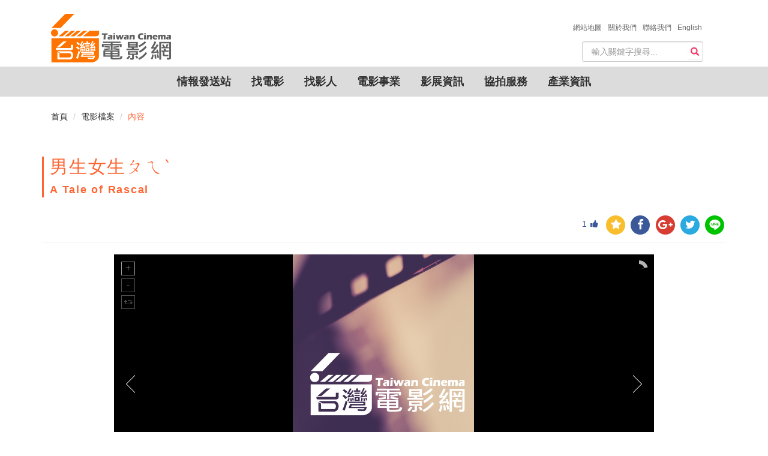

--- FILE ---
content_type: text/html; charset=utf-8
request_url: https://taiwancinema.bamid.gov.tw/Film/Filmcontent/?ContentUrl=17560
body_size: 9740
content:
<!DOCTYPE html>
<html>
<head>
    <meta charset="utf-8" />
    <meta http-equiv="X-UA-Compatible" content="IE=edge">
    <meta name="viewport" content="width=device-width, initial-scale=1.0">
    <meta name="format-detection" content="telephone=no">
    <title>男生女生ㄆㄟˋ 台灣電影網 Taiwan Cinema</title>
    <meta name="Description" itemprop="description" content="男生女生ㄆㄟˋ,, | 台灣電影網 Taiwan Cinema">
    <meta name="keywords" itemprop="keywords" content="男生女生ㄆㄟˋ,, | 台灣電影網 Taiwan Cinema">
    <meta name="author" content="台灣電影網" />
    <meta property="og:title" itemprop="name" content="男生女生ㄆㄟˋ  | 台灣電影網 Taiwan Cinema" />
    <meta property="og:type" content="article">
    <meta property="og:url" content="https://taiwancinema.bamid.gov.tw/Film/Filmcontent/?ContentUrl=17560" />
    <meta name="og:description" content="男生女生ㄆㄟˋ,, | 台灣電影網 Taiwan Cinema">
    <link href="https://taiwancinema.bamid.gov.tw/Film/Filmcontent/?ContentUrl=17560" rel="canonical" />
    <link rel="icon" type="image/ico" href="/Images/favicon.ico" />
    <link href="/Content/jquery-ui.css?v=638926859115490987" rel="stylesheet"/>
<link href="/Content/bootstrap-theme.css?v=636364886850274867" rel="stylesheet"/>
<link href="/Content/bootstrap.css?v=636645000058820251" rel="stylesheet"/>
<link href="/Content/jquery.mmenu.all.css?v=635984099060000000" rel="stylesheet"/>
<link href="/Content/font-awesome.css?v=636364884003057129" rel="stylesheet"/>
<link href="/Content/style.css?v=638954506221390377" rel="stylesheet"/>
<link href="/Content/addtohomescreen.css?v=636114886990000000" rel="stylesheet"/>
<link href="/Content/unite-gallery.css?v=636422975455164891" rel="stylesheet"/>
<link href="/Content/ug-theme-default.css?v=636355628965851708" rel="stylesheet"/>

    <!-- Google tag (gtag.js) -->
<script async src="https://www.googletagmanager.com/gtag/js?id=G-PHG8W5SCKH"></script>
<script>
  window.dataLayer = window.dataLayer || [];
  function gtag(){dataLayer.push(arguments);}
  gtag('js', new Date());

  gtag('config', 'G-PHG8W5SCKH');
</script>
	<script type="text/javascript">
        var _gaq = _gaq || [];
        _gaq.push(['_setAccount', 'UA-8161798-3']);
        _gaq.push(['_trackPageview']);
        (function () {
            var ga = document.createElement('script'); ga.type = 'text/javascript'; ga.async = true;
            ga.src = ('https:' == document.location.protocol ? 'https://ssl' : 'http://www') + '.google-analytics.com/ga.js';
            var s = document.getElementsByTagName('script')[0]; s.parentNode.insertBefore(ga, s);
        })();
    </script>
</head>
<body>
    
<!--手機版header_box 開始    ==================================================-->
    <div id="mobileHeader">
        <div>
           <a class="language" href="/Eng/Index"><img src="/Images/En.svg" alt=""/></a>
        </div>
        <div class="rightnNav">
            <a data-toggle="collapse" href="#search" class="">
                <span class="glyphicon glyphicon-search"></span></a>
        </div>
        <div class="logo">
            <a href="/Chi/Index"><img src="/Images/logo.png?v=202601211021424433101"></a>
        </div>
        <div class="leftNav navToggle">
            <a id="left-panel-link" href="#menu">
                <img src="/Images/select.png" alt=""></a>
        </div>
        <hr class="featurette-divider">
        <!--手機搜尋開始-->
        <div id="mobileSearchbar" style="display: none;">

<form action="/SiteSearch/SearchResult" class="navbar-form" method="post" role="search"><input name="__RequestVerificationToken" type="hidden" value="l-PQkeYOBQ1lQDuBkZ5hbYes-c--uRo2BmREIRFngihRv2DGNfPLk-MG8CR-C9UoqECDyoNabH2gWujYiaqZt7yDGvXUcf1blr4KmWDKSUU1" />    <div id="custom-search-input">
        <div class="input-group">
            
            <input type="text" class="search-query form-control" name="Searchkeyword" placeholder="輸入關鍵字搜尋..." required data-autocomplete-url="/GetAutoComplete/GetPromptSiteSearch" />
            
        </div>
    </div>
</form>
        </div>
    </div>
    <!--手機搜尋結束-->
    <!--手機選單 開始-->
    <div id="menu">
        <ul>
            <li>
                <a href="#">情報發送站</a>
                <ul>
                    <li><a href="/InfoNew/Index">最新消息</a></li>
                    <li><a href="/Event/Index">活動快報</a></li>
                    <li><a href="/Competitions/Index">徵件訊息</a></li>
                    <li><a href="/Recruit/Index">劇組徵才</a></li>
                    <li><a href="/Articles/Index">專題文章</a></li>
                    
                </ul>
            </li>
            <li>
                <a href="#">找電影</a>
                <ul>
                    <li><a href="/Film/Index">電影檔案</a></li>
                    <li><a href="/TCBook/Index">電影市場展手冊</a></li>
                </ul>
            </li>
            <li><a href="/Staff/Index/?StaffRoleInfo=1">找影人</a></li>
            <li><a href="/Company/Index/?CompanyType=1">電影事業</a></li>
            <li>
                <a href="#">影展資訊</a>
                <ul>
                    <li><a href="/FilmFestivals/Index">國內影展</a></li>
                    <li><a href="/IntlFilmFestivals/Index">國際影展</a></li>
                </ul>
            </li>
            <li>
                <a href="#">協拍服務</a>
                <ul>


    <li><a href="/Assistant/AssistantContent/?ContentUrl=1">台灣優勢</a></li>
    <li><a href="/Assistant/AssistantContent/?ContentUrl=2">拍片指南</a></li>
    <li><a href="/Assistant/AssistantContent/?ContentUrl=3">景點/片廠</a></li>
    <li><a href="/Assistant/AssistantContent/?ContentUrl=4">台灣夥伴</a></li>
    <li><a href="/Assistant/AssistantContent/?ContentUrl=5">製作補助</a></li>

                </ul>
            </li>
            <li><a href="/FilmIndustry/Index">產業資訊</a></li>
            <li><a href="/AboutTWCinema/ChiTWCinema">關於我們</a></li>
            <!-- Modify by ARES,20240531 for ContactUs -->
			<li><a href="/Chi/ContactUs"><span>聯絡我們 &nbsp;</span></a></li>

            <li><a href="/Chi/Sitemap">網站地圖</a></li>
        </ul>
    </div>
       
    <!--手機選單 結束-->
    <!--=====手機版header_box 結束======-->

    
<!-- 桌機搜尋
    ================================================== -->
<div class="container" id="haderdBar">
    <div class="headerBOX">
        <div class="container-fluid navbar-header">
            <a class="navbar-brand" href="/Chi/Index">
                <img alt="logo" src="/Images/logo2.png?v=202601211021424433101" />
            </a>
        </div>
    </div>
    <div class="about">
        <ul>
            <li><a href="/Chi/Sitemap"><span>網站地圖 &nbsp;</span></a></li>
            <li><a href="/AboutTWCinema/ChiTWCinema"><span>關於我們 &nbsp;</span></a></li>
            <!-- Modify by ARES,20240531 for ContactUs -->
			<li><a href="/Chi/ContactUs"><span>聯絡我們 &nbsp;</span></a></li>

            <li><a href="/Eng/Index"><span>English</span></a></li>
        </ul>
    </div>
    <div class="searchBOX">

<form action="/SiteSearch/SearchResult" class="navbar-form" method="post" role="search"><input name="__RequestVerificationToken" type="hidden" value="28k3cLDKA-YpWVV24BeGUzlQgdP3ag8TnoxUqjNpaO-uajJodGhUMfWtcsCYvk-ti1661j2pLPkPBjDul4_CTO-By6T5oRiO0OTe_B7q86E1" />    <div id="custom-search-input">
        <div class="input-group">
            
            <input type="text" class="search-query form-control" name="Searchkeyword" placeholder="輸入關鍵字搜尋..." required data-autocomplete-url="/GetAutoComplete/GetPromptSiteSearch" />
            
            <span class="input-group-btn">
                <button class="btn btn-danger" type="submit">
                    <span class="glyphicon glyphicon-search"></span>
                </button>
            </span>
        </div>
    </div>
</form>
    </div>
</div>
<!--=====結束=====-->
<!-- 桌機導覽列 ================================================== -->
<div class="container-fluid">
    <div id="navbar">
        <nav class="navbars" role="navigation">
            <div class="" id="navbar-collapse-1">
                <ul class="nav navbar-nav">
                    <li class="dropdown">
                        <a href="#" class="">情報發送站</a>
                        <ul class="dropdown-menu">
                            <li><a href="/InfoNew/Index">最新消息</a></li>
                            <li><a href="/Event/Index">活動快報</a></li>
                            <li><a href="/Competitions/Index">徵件訊息</a></li>
                            <li><a href="/Recruit/Index">劇組徵才</a></li>
                            <li><a href="/Articles/Index">專題文章</a></li>
                            
                        </ul>
                    </li>
                    <li class="dropdown">
                        <a href="#" class="">找電影</a>
                        <ul class="dropdown-menu">
                            <li><a href="/Film/Index">電影檔案</a></li>
                            <li><a href="/TCBook/Index">電影市場展手冊</a></li>
                        </ul>
                    </li>
                    <li><a href="/Staff/Index/?StaffRoleInfo=1">找影人</a></li>
                    <li><a href="/Company/Index/?CompanyType=1">電影事業</a></li>
                    <li class="dropdown">
                        <a href="#" class="">影展資訊</a>
                        <ul class="dropdown-menu">
                            <li><a href="/FilmFestivals/Index">國內影展</a></li>
                            <li><a href="/IntlFilmFestivals/Index">國際影展</a></li>
                        </ul>
                    </li>
                    <li class="dropdown">
                        <a href="#">協拍服務</a>
                        <ul class="dropdown-menu">


    <li><a href="/Assistant/AssistantContent/?ContentUrl=1">台灣優勢</a></li>
    <li><a href="/Assistant/AssistantContent/?ContentUrl=2">拍片指南</a></li>
    <li><a href="/Assistant/AssistantContent/?ContentUrl=3">景點/片廠</a></li>
    <li><a href="/Assistant/AssistantContent/?ContentUrl=4">台灣夥伴</a></li>
    <li><a href="/Assistant/AssistantContent/?ContentUrl=5">製作補助</a></li>

                        </ul>
                    </li>
                    <li><a href="/FilmIndustry/Index">產業資訊</a></li>
                </ul>
            </div>
            <!-- /.navbar-collapse -->
        </nav>
    </div>
</div>
<!--****結束****-->
<script src="/signalr/hubs"></script>
<script type="text/javascript">

    $(function() {
        var push = $.connection.pushHub;
        push.client.HubCallBack = function (message){
            SendNotification(message);
        }
             
         $.connection.hub.start().done(function (){
            let interval = null;
            CheckNotification();
            interval = setInterval(() => {
                SendNotify();
            }, 10000);
            console.log('connection success');
         });
    });
    
    function SendNotify(){
        let hub = $.connection.pushHub;
        hub.server.sendNotify();
    }
    
    function CheckNotification(){
        if ('Notification' in window) {
            if (Notification.permission === 'default' || Notification.permission === 'undefined') {
                Notification.requestPermission(function (permission) {
                    // permission 可為「granted」（同意）、「denied」（拒絕）和「default」（未授權）
                    // 在這裡可針對使用者的授權做處理
                    if (permission !== 'granted') {
                        console.log('No notification permission granted!');
                    }
                    else {
                        if ('serviceWorker' in navigator) {
                            new Notification("成功訂閱!!", {
                                body: '您已成功訂閱我們的推播服務!', // 設定內容
                                icon: "/images/function/yes.png", // 設定 icon
                                image: "/images/template-images/user-info.jpg", // 設定背景圖片
                                renotify: true, // 定義是否在舊通知被新通知替換掉時通知用戶。
                                tag: 'newArrival', // 設定標籤
                                lang: 'zh-TW', // BCP 47
                            }).onclick = function (e) {
                                var notification = e.notification;
                                var action = e.action;
                                e.preventDefault(); // prevent the browser from focusing the Notification's tab
                                window.open('https://www.google.com.tw/?hl=zh_TW');
                            };
                        }
                    }
                });
            }
        }
    }

    function SendNotification(message) {
        let url = window.location.origin;
        let response = JSON.parse(message);
        for (var i = 0; i < response.length; i++) {
            if ('Notification' in window) {
                if (Notification.permission === 'granted' && 'serviceWorker' in navigator) {
                    var xURL = response[i].xURL;
                    var image = "/Images/info/info_1.jpg";
                    switch (response[i].iCTUnit) {
                        case 300:
                        xURL = xURL === "" ? `${url}/InfoNew/InfoNewContent/?ContentUrl=${response[i].iCUItem.toString()}` : xURL;
                        image = "/Images/info/info_1.jpg";
                        break;
                        case 301:
                        xURL = xURL === "" ? `${url}/Event/EventContent/?ContentUrl=${response[i].iCUItem.toString()}` : xURL;
                        image = "/Images/info/info_2.jpg";
                        break;
                        case 302:
                        xURL = xURL === "" ? `${url}/Competitions/CompetitionsContent/?ContentUrl=${response[i].iCUItem.toString()}` : xURL;
                        image = "/Images/info/info_3.jpg";
                        break;
                        case 303:
                        xURL = xURL === "" ? `${url}/Recruit/RecruitContent/?ContentUrl=${response[i].iCUItem.toString()}` : xURL;
                        image = "/Images/info/info_4.jpg";
                        break;
                        case 305:
                        xURL = xURL === "" ? `${url}/Articles/ArticlesContent/?ContentUrl=${response[i].iCUItem.toString()}` : xURL;
                        image = "/Images/info/info_5.jpg";
                        break;
                    }
                    new Notification("台灣電影網通知", {
                        body: response[i].sTitle, // 設定內容
                        icon: "/Images/favicon.ico", // 設定 icon
                        image: image, // 設定背景圖片
                        renotify: true, // 定義是否在舊通知被新通知替換掉時通知用戶。
                        tag: response[i].iCUItem, // 設定標籤
                        lang: 'zh-TW', // BCP 47
                        data: {
                            url : xURL
                        }
                    }).onclick = function (e) {
                        e.preventDefault(); // prevent the browser from focusing the Notification's tab
                        window.open(e.target.data.url);
                    };
                }
            }
            fetch(`${url}/Chi/UpdIsNotify`, {
            method: "POST",
            body: JSON.stringify({ iCUItem: response[i].iCUItem }),
            headers: { "Content-Type": "application/json" }
            }).then((response) => {})
            .catch((error) => {
                console.log(`Error: ${error}`);
            })
        }
    }
</script>

    

<!--麵包屑-->
<div class="container">
<ol class="breadcrumb">
  <li><a href="/Chi/Index">首頁</a></li>
  <li><a href="/Film/Index/?page=">電影檔案</a></li>
  <li class="active">內容</li>
</ol>
</div>
<!--內容 ================================================== -->
<!-- Page Content -->
    <div id="film_content" class="container">
        <div class="row">
            <div class="col-xs-12">
                <blockquote><h2>男生女生ㄆㄟˋ</h2>A Tale of Rascal</blockquote>
                    <!--分享按鈕-->
                    <div id='rndShareBtn'>

<!-- 讚 -->
<a href="javascript:GetLikeCount('17560')"><span class="thumbs_up" title='按讚'><span id="spanLike">1</span><i class="fa fa-thumbs-up fa-1x" aria-hidden="true"></i></span></a>
 <!-- 收藏 -->
<a id="bookmark-this" class='rs_AddFavorite' href='' title='收藏' ><span class='fa-stack fa-lg'><i class='fa fa-circle fa-stack-2x'></i><i class='fa fa fa-star fa-stack-1x'></i></span></a>
<!-- fb -->
<a class='rs_fb' href='http://www.facebook.com/share.php?u=https://taiwancinema.bamid.gov.tw//Film/Filmcontent/?ContentUrl=17560' title='分享到 FB' target='_blank'>
    <span class='fa-stack fa-lg'>
        <i class='fa fa-circle fa-stack-2x'></i>
        <i class='fa fa-facebook fa-stack-1x'></i>
    </span>
</a>
<!-- g+ -->
<a class='rs_gplus' href='https://plus.google.com/share?url=https://taiwancinema.bamid.gov.tw//Film/Filmcontent/?ContentUrl=17560' onclick='window.open(this.href, "_blank", "height=500,width=800"); return false;' title='分享到 G+' target='_blank'>
    <span class='fa-stack fa-lg'>
        <i class='fa fa-circle fa-stack-2x'></i>
        <i class='fa fa-google-plus fa-stack-1x'></i>
    </span>
</a>
<!-- twitter -->
<a class='rs_twitter' href='http://twitter.com/home/?status=男生女生ㄆㄟˋhttps://taiwancinema.bamid.gov.tw//Film/Filmcontent/?ContentUrl=17560' title='分享到 TWITTER' target='_blank'>
    <span class='fa-stack fa-lg'>
        <i class='fa fa-circle fa-stack-2x'></i>
        <i class='fa fa-twitter fa-stack-1x'></i>
    </span>
</a>
<!-- line -->
<a class='rs_line' href='http://line.naver.jp/R/msg/text/?男生女生ㄆㄟˋ%0D%0Ahttps://taiwancinema.bamid.gov.tw//Film/Filmcontent/?ContentUrl=17560' title='分享到 LINE' target='_blank'>
    <span class='fa-stack fa-lg'>
        <i class='fa fa-circle fa-stack-2x'></i>
        <img src="/Images/LINE-icon.svg"/>
    </span>
</a>

                    </div>
                <hr>
                    <div id="gallery" style="display:none;">

                                                    <img alt="男生女生ㄆㄟˋ"
                                 src="/Images/film/film_1.jpg?v=202601211021424433101"
                                 data-image="/Images/film/film_1.jpg?v=202601211021424433101"
                                 data-description="" />
                                            </div>

                <!--表格開始-->
                <table class="table table-hover">
                    <!--<caption><h4>影片簡介</h4></caption>-->
                    <thead>
                        <tr><td><h4>影片簡介</h4></td></tr>
                    </thead>
                    <tbody>
                                <tr>
                                    <td>出品年份：</td>
                                    <td>1999</td>
                                </tr>
                                <tr>
                                    <td>出品公司：</td>
                                    <td>
                                                    <a href="/Company/CompanyContent/?ContentUrl=12804">延平影業有限公司</a>
 
                                    </td>
                                </tr>
                                <tr>
                                    <td>發行公司：</td>
                                    <td>
                                                    <a href="/Company/CompanyContent/?ContentUrl=12804">延平影業有限公司</a>
 
                                    </td>
                                </tr>
                                <tr>
                                    <td>導 &nbsp;&nbsp;&nbsp;&nbsp;&nbsp;&nbsp;演：</td>
                                    <td>
                                                <a href="/Staff/StaffContent/?ContentUrl=12448">朱延平</a>

                                    </td>
                                </tr>
                                <tr>
                                    <td>編 &nbsp;&nbsp;&nbsp;&nbsp;&nbsp;&nbsp;劇：</td>
                                    <td>
                                                <a href="/Staff/StaffContent/?ContentUrl=12448">朱延平</a>

                                    </td>
                                </tr>
                                <tr>
                                    <td>製 &nbsp;&nbsp;&nbsp;&nbsp;&nbsp;&nbsp;片：</td>
                                    <td>
鄒積鈞
                                    </td>
                                </tr>
                                <tr>
                                    <td>演 &nbsp;&nbsp;&nbsp;&nbsp;&nbsp;&nbsp;員：</td>
                                    <td>
                                                    <a href="/Staff/StaffContent/?ContentUrl=27958">吳奇隆</a>
 ,                                                     <a href="/Staff/StaffContent/?ContentUrl=29845">徐若瑄</a>
 , 蕭穎
                                    </td>
                                </tr>
                                <tr>
                                    <td style="width: 100px;">故事大綱 : </td>
                                    <td style="line-height:30px;">
                                        <div id="xbodyAbstract">   流浪漢阿武飢腸漉漉，他用絕招『假手』去偷食，卻被餐館老板識破，被人家扔出餐館，而他的小伙伴"小鬼"卻巧妙地稱阿武是她的"爸爸"得了絕症，博得了一對老夫妻的同情，阿武終於飽餐了一頓肉包子。    突然，漂亮的孩子琪琪在歹徒的窮追下拼命跑來，琪琪在慌亂中，天意沖入阿武的懷抱，阿武頓生英雄救美之心，...
<button class="btn more-btn" id="divreadmore">更多</button>                                        </div>
                                        <div id="Fullxbody" style="display:none"><p>   流浪漢阿武飢腸漉漉，他用絕招『假手』去偷食，卻被餐館老板識破，被人家扔出餐館，而他的小伙伴"小鬼"卻巧妙地稱阿武是她的"爸爸"得了絕症，博得了一對老夫妻的同情，阿武終於飽餐了一頓肉包子。<p></p><p>    突然，漂亮的孩子琪琪在歹徒的窮追下拼命跑來，琪琪在慌亂中，天意沖入阿武的懷抱，阿武頓生英雄救美之心，奮力與歹徒打鬥，導演一聲喊停，原來人家在拍電影，琪琪是這部電影的女主角。<p>    琪琪把小鬼帶回自己的家裡，小鬼告訴琪琪，阿武是個好人，他不是爸爸，而是兄弟，一起流浪相依為命的兄弟。<p>    在小鬼的要求下，琪琪幫助阿武進入一所學校旁聽讀書，並答應如果阿武得了前五名，便陪他吃大餐。<p>    阿武又回到片場當替身，為了能請琪琪一起吃聖誕大餐，共渡聖誕夜，他拼命工作，吃盡當替身的皮肉之苦，艱難的現實使阿武的心也變得冷漠，在大街上將石頭扔進盲乞丐裡惡作劇。碰到油桶從空中掉下來，要砸到嬰兒車上的險情，他也視而不見，就連在銀行大廈門口，撞到了劫匪搶貴婦人的錢包，阿武也無動於衷，眼睜睜讓劫匪逃脫，小鬼說:你本來可以抓住他們的。阿武說關我什麼事，我還想搶銀行呢！<p>    阿武醒來，他躺在醫院裡，小鬼告訴他，他當替身累暈了，己經昏睡了一個星期了，原來前面發生的一切都只不過是阿武昏迷中的夢幻，但是阿武確實變了，這時琪琪到病房裡來看他。<p>    真正的聖誕之夜來臨了，廣場上，繁花似錦、霓虹閃爍，阿武和琪琪牽著小鬼，他們一起對昨天笑一笑，笑得好開心，笑得好舒暢。<p></p>
<button class="btn more-btn" id="divclosemore">收合</button>                                        </div>
                                    </td>
                                </tr>
                                <tr>
                                    <td>色彩種類 : </td>
                                    <td>彩色 Color</td>
                                </tr>
                                <tr>
                                    <td>片 &nbsp;&nbsp;&nbsp;&nbsp;&nbsp;&nbsp;長：</td>
                                    <td>90 分鐘</td>
                                </tr>
                                <tr>
                                    <td>語 &nbsp;&nbsp;&nbsp;&nbsp;&nbsp;&nbsp;言：</td>
                                    <td>
                                       國語  
                                    </td>
                                </tr>
                                <tr>
                                    <td>影片類型 : </td>
                                    <td>劇情片</td>
                                </tr>
                                <tr>
                                    <td>類別元素 : </td>
                                    <td>喜劇</td>
                                </tr>
                                <tr>
                                    <td>影片素材 : </td>
                                    <td>35mm</td>
                                </tr>
                                <tr>
                                    <td>影片規格 : </td>
                                    <td>2D</td>
                                </tr>

                        <tr>
                            <td style="width:100px;height:0px;"></td>
                            <td style="height:0px;"></td>
                        </tr>
                    </tbody>
                </table>
                <!--表格結束-->
				
					<h6 class="updateData">張貼日期:2005/03/16</h6>
                                    <h6 class="updateData"> 更新日期:2018/08/29</h6>
                <!--轉寄功能-->
                <div class="forward">
                    <button class="btn" onclick="javascript:printUrl()">友善列印</button>
                    <button class="btn" id="divforward">轉寄</button>
                    <div class="row">
                        <div class="col-md-6 forward-content well">
                            <div name="FrmForwardMail" action="">
                                <label for="Email1">朋友Email</label>
                                <input type="email" class="form-control" name="ReceiverMail" placeholder="Email" required />
                                <button class="btn" onclick="javascript:ForwardEmail('男生女生ㄆㄟˋ');return false;">送出</button>
                                <button class="btn" onclick="javascript:CancelForwardEmail(); return false;">取消</button>
                            </div>
                        </div>
                    </div>
                </div><!--轉寄功能結束-->
            </div>
        </div>
    </div>
<div><iframe width="1" height="1" id="printFrame" src="about:blank"></iframe></div>

    
  <!-- FOOTER開始
    ================================================== -->
<div align="center" class="footer_box">
 <div class="footer">
  <div class="f_map">
   <div class="row">
   
    <div class="col-xs-6 col-md-6-5 col-lg-1-5">
    <ul>
      <li><h5>情報發送站</h5></li>
      <li><a href="/InfoNew/Index">最新消息</a></li>
      <li><a href="/Event/Index">活動快報</a></li>
      <li><a href="/Competitions/Index">徵件訊息</a></li>
      <li><a href="/Recruit/Index">劇組徵才</a></li>
      <li><a href="/Articles/Index"> 專題文章</a></li>
      
    </ul>
    </div>

    <div class="col-xs-6 col-smd-6-5 col-lg-1-5">
    <ul>
      <li><h5>找電影</h5></li>
      <li><a href="/Film/Index">台灣電影資料</a></li>
      <li><a href="/TCBook/Index">電影市場展手冊</a></li>
    </ul>
    <ul>
      <li><h5>找影人</h5></li>
      <li><a href="/Staff/Index">找影人</a></li>
    </ul>       
    </div>

    <div class="col-xs-6 col-smd-6-5 col-lg-1-5">
    <ul>
      <li><h5>電影事業</h5></li>
      <li><a href="/Staff/Index">電影事業</a></li>
    </ul>      
    <ul>
      <li><h5>影展資訊</h5></li>
      <li><a href="/FilmFestivals/Index">國內影展</a></li>
      <li><a href="/IntlFilmFestivals/Index">國際影展</a></li>
    </ul>             
    </div>

    <div class="col-xs-6 col-smd-6-5 col-lg-1-5">
    <ul>
      <li><h5>協拍服務</h5></li>


    <li><a href="/Assistant/AssistantContent/?ContentUrl=1">台灣優勢</a></li>
    <li><a href="/Assistant/AssistantContent/?ContentUrl=2">拍片指南</a></li>
    <li><a href="/Assistant/AssistantContent/?ContentUrl=3">景點/片廠</a></li>
    <li><a href="/Assistant/AssistantContent/?ContentUrl=4">台灣夥伴</a></li>
    <li><a href="/Assistant/AssistantContent/?ContentUrl=5">製作補助</a></li>

    </ul>
    </div>

    <div class="col-xs-6 col-smd-6-5 col-lg-1-5"> 
    <ul>
      <li><h5>產業資訊</h5></li>

    <li><a href="https://www.bamid.gov.tw/download_table.aspx?n=3648&amp;sms=13015" target="_blank">產業統計資訊連結</a></li>
    <li><a href="https://www.tfai.org.tw/zh/boxOffice/index" target="_blank">電影票房資訊</a></li>
    <li><a href="https://research.taicca.tw/static/report" target="_blank">電影年度趨勢研究報告(2019年以後)</a></li>
    <li><a href="https://www.bamid.gov.tw/News.aspx?n=3642&amp;sms=13011" target="_blank">電影年度趨勢研究報告(2018年以前)</a></li>
    <li><a href="https://www.tfai.org.tw/zh/downloads/yearBook" target="_blank">台灣電影年鑑</a></li>
    <li><a href="https://taiwancinema.bamid.gov.tw/FilmIndustry/FilmIndustryContent/?ContentUrl=60040&amp;ContentUrl=60040" target="_blank">電影製片人與創意管理-華語電影製片實務指南</a></li>
<li><a href="/FilmIndustry/CompanyInfo" target="_blank">國片發行資訊</a></li>

    </ul>
    </div>
    </div>
  </div>
  <div class="f_links">
      <div>©版權所有 文化部影視及流行音樂產業局&nbsp;&nbsp;</div>
      <div>地址:10047臺北市中正區開封街1段3號&nbsp;&nbsp;</div>
      <div>電話：+886-2-2375-8368&nbsp;&nbsp;</div>
      <div>傳真：+886-2-2375-8407</div>
      <div><a style="color:white;" href="/AboutTWCinema/PrivacyPolicy">隱私權宣告政策</a></div>
      <div><a style="color:white;" href="/AboutTWCinema/OpenData">政府網站資料開放宣告</a></div>
      <br />
      Copyright © 2017 All Rights Reserved by Bureau of Audiovisual and Music Industry Development, MOC
  </div>
  </div>
</div> 
  
    <!--****結束****-->
    <!--back2top 開始-->
    <div class="myicon icon-up back2top">
        <div class="back2top_box">
            <div class="icon-up-circle"></div>
            <span class="name">TOP</span>
            <div class="icon-up-triangle"></div>
        </div>
    </div>
    <!--back2top 結束-->
    <script src="/Scripts/jquery-3.2.0.min.js"></script>
<script src="/Scripts/jquery-ui.js"></script>
<script src="/Scripts/jquery.unobtrusive-ajax.js"></script>
<script src="/Scripts/jquery.signalR-2.4.3.min.js"></script>
<script src="/Scripts/autocomplete.js"></script>

    <script src="/Scripts/bootstrap.min.js"></script>
<script src="/Scripts/jquery.mmenu.all.min.js"></script>
<script src="/Scripts/assitantcarousel.js"></script>
<script src="/Scripts/parallax.min.js"></script>
<script src="/Scripts/addtohomescreen.js"></script>

    
    <script src="/Scripts/unitegallery.js"></script>
<script src="/Scripts/ug-theme-default.js"></script>

    <script src="/Scripts/jquery.responsive-iframe.js"></script>
    <script>
        $(document).ready(function () {
            $('iframe[id!="printFrame"]').responsiveIframe({ ratio: 3 / 4 });
        });
        jQuery(document).ready(function () {
            api = jQuery("#gallery").unitegallery(
                 {
                    slider_scale_mode: "fit"
                 });
            api.play();
        });
        //轉寄
        $(document).ready(function () {
            $(".forward-content").hide();
            $("#divforward").click(function () {
                $(this)
                    .parent()
                    .find(".forward-content")
                    .slideToggle();
            });
        });
        $(document).ready(function () {
            $("#divreadmore").click(function () {
                $("#xbodyAbstract").css("display", "none");
                $("#Fullxbody").css("display", "block");
            });
        });
        $(document).ready(function () {
            $("#divclosemore").click(function () {
                $("#xbodyAbstract").css("display", "block");
                $("#Fullxbody").css("display", "none");
            });
        });
        
        //送出收起
        $(document).ready(function(){
            $(".btn-submit").click(function () {
                $(".forward-content").hide();
            });
        });
        $(document).ready(function () {
            $("#printFrame").attr('src', '/Film/PrintFrameContent?ContentUrl=17560');
        });
        function printUrl() {
            var frame = document.getElementById('printFrame');
            if (!frame) {
                return;
            }
            frameDoc = frame.contentWindow;
            frameDoc.focus();
            frameDoc.print();
            return false;
        }
        function ForwardEmail(subject) {
            var mailToLink = "mailto:" + $("[name='FrmForwardMail'] [name='ReceiverMail']").val() + "?subject=台灣電影網 -- " + subject + "&body=" + location.href;
            window.location.href = mailToLink;
            $(".forward-content").hide();
        }
        function CancelForwardEmail() {
            $("[name='FrmForwardMail'] [name='ReceiverMail']").val('');
            $(".forward-content").hide();
        }
    </script>
 
    <script type="text/javascript">
        $(document).ready(
        function() {
            $(".rightnNav").click(function() {
                $("#mobileSearchbar").slideToggle();
            });
        });
    </script>
    <script type="text/javascript">
    //側欄選單script 開始
     $(function() {
        $('#menu').mmenu({
            extensions: ["multiline", "effect-menu-slide", "effect-listitems-slide", "pageshadow", "border-full"],
        });
        $(".mm-next").addClass("mm-fullsubopen");
     });
    </script>
    <script type="text/javascript">
        //back2top 開始
        $(document).ready(function() {
            // hide .back2top
            $(".back2top").hide();
            // fade in .back2top
            $(function() {
                $(window).scroll(function() {
                    if ($(this).scrollTop() > 800) {
                        $('.back2top').fadeIn();
                    } else {
                        $('.back2top').fadeOut();
                    }
                });
                // scroll body to 0px on click
                $('.back2top').click(function() {
                    $('body,html').animate({
                        scrollTop: 0
                    }, 300);
                    return false;
                });
            });
        });
    </script>
    <script type="text/javascript">
        //按讚動態
        $('.thumbs_up').click(function () {
            $(this).toggleClass('clicked');
        });
        jQuery(function ($) {
            $('#bookmark-this').click(function (e) {
                var bookmarkURL = window.location.href;
                var bookmarkTitle = document.title;

                if ('addToHomescreen' in window && addToHomescreen.isCompatible) {
                    // Mobile browsers
                    addToHomescreen({ autostart: false, startDelay: 0 }).show(true);
                } else if (window.sidebar && window.sidebar.addPanel) {
                    // Firefox <=22
                    window.sidebar.addPanel(bookmarkTitle, bookmarkURL, '');
                } else if ((window.sidebar && /Firefox/i.test(navigator.userAgent)) || (window.opera && window.print)) {
                    // Firefox 23+ and Opera <=14
                    $(this).attr({
                        href: bookmarkURL,
                        title: bookmarkTitle,
                        rel: 'sidebar'
                    }).off(e);
                    return true;
                } else if (window.external && ('AddFavorite' in window.external)) {
                    // IE Favorites
                    window.external.AddFavorite(bookmarkURL, bookmarkTitle);
                } else {
                    // Other browsers (mainly WebKit & Blink - Safari, Chrome, Opera 15+)
                    alert('請按 ' + (/Mac/i.test(navigator.userAgent) ? 'Cmd' : 'Ctrl') + '+D 加入收藏.');
                }
                return false;
            });
        });
        function GetLikeCount(ID)
        {
            $.ajax({
                async: false,
                type: "POST",
                url: "/ShareSocialMedia/GiveLike",
                data: "{ID:'" + ID + "'}",
                contentType: "application/json; charset=utf-8",
                success: function (response) {
                    var tt = JSON.parse(JSON.stringify(response));
                    $("#spanLike").html(tt.LikeCount);
                },
                error: function (response) {

                }
            });
        }
    </script>
</body>
</html>

--- FILE ---
content_type: text/html; charset=utf-8
request_url: https://taiwancinema.bamid.gov.tw/Film/PrintFrameContent?ContentUrl=17560
body_size: 2202
content:
<!DOCTYPE html>
<html>
<head>
    <meta charset="utf-8" />
    <meta name="viewport" content="width=device-width, initial-scale=1.0">
    <title>男生女生ㄆㄟˋ 台灣電影網 Taiwan Cinema</title>
    <link href="/Content/jquery-ui.css?v=638926859115490987" rel="stylesheet"/>
<link href="/Content/bootstrap-theme.css?v=636364886850274867" rel="stylesheet"/>
<link href="/Content/bootstrap.css?v=636645000058820251" rel="stylesheet"/>
<link href="/Content/jquery.mmenu.all.css?v=635984099060000000" rel="stylesheet"/>
<link href="/Content/font-awesome.css?v=636364884003057129" rel="stylesheet"/>
<link href="/Content/style.css?v=638954506221390377" rel="stylesheet"/>
<link href="/Content/addtohomescreen.css?v=636114886990000000" rel="stylesheet"/>
<link href="/Content/unite-gallery.css?v=636422975455164891" rel="stylesheet"/>
<link href="/Content/ug-theme-default.css?v=636355628965851708" rel="stylesheet"/>

</head>
<body onunload="">
    

<!-- Page Content -->
    <div id="film_content" class="container">
        <div class="row">
            <div class="col-xs-12">
                <blockquote><h2>男生女生ㄆㄟˋ</h2>A Tale of Rascal</blockquote>
                <hr>
                        <img alt="男生女生ㄆㄟˋ"
                             src="/Images/film/film_1.jpg?v=202601211021449060643"/>

                <!--表格開始-->
                <table class="table table-hover">
                    <!--<caption><h4>影片簡介</h4></caption>-->
                    <thead>
                        <tr><td><h4>影片簡介</h4></td></tr>
                    </thead>
                    <tbody>
                                <tr>
                                    <td>出品年份：</td>
                                    <td>1999</td>
                                </tr>
                                <tr>
                                    <td>出品公司：</td>
                                    <td>延平影業有限公司</td>
                                </tr>
                                <tr>
                                    <td>發行公司：</td>
                                    <td>延平影業有限公司</td>
                                </tr>
                                <tr>
                                    <td>導 &nbsp;&nbsp;&nbsp;&nbsp;&nbsp;&nbsp;演：</td>
                                    <td>
朱延平&nbsp;&nbsp;                                    </td>
                                </tr>
                                <tr>
                                    <td>編 &nbsp;&nbsp;&nbsp;&nbsp;&nbsp;&nbsp;劇：</td>
                                    <td>
朱延平&nbsp;&nbsp;                                    </td>
                                </tr>
                                <tr>
                                    <td>製 &nbsp;&nbsp;&nbsp;&nbsp;&nbsp;&nbsp;片：</td>
                                    <td>
鄒積鈞&nbsp;&nbsp;                                    </td>
                                </tr>
                                <tr>
                                    <td>演 &nbsp;&nbsp;&nbsp;&nbsp;&nbsp;&nbsp;員：</td>
                                    <td>
吳奇隆&nbsp;&nbsp;徐若瑄&nbsp;&nbsp;蕭穎&nbsp;&nbsp;                                    </td>
                                </tr>
                                <tr>
                                    <td style="width: 150px;">故事大綱 : </td>
                                    <td>
                                        <p>   流浪漢阿武飢腸漉漉，他用絕招『假手』去偷食，卻被餐館老板識破，被人家扔出餐館，而他的小伙伴"小鬼"卻巧妙地稱阿武是她的"爸爸"得了絕症，博得了一對老夫妻的同情，阿武終於飽餐了一頓肉包子。<p></p><p>    突然，漂亮的孩子琪琪在歹徒的窮追下拼命跑來，琪琪在慌亂中，天意沖入阿武的懷抱，阿武頓生英雄救美之心，奮力與歹徒打鬥，導演一聲喊停，原來人家在拍電影，琪琪是這部電影的女主角。<p>    琪琪把小鬼帶回自己的家裡，小鬼告訴琪琪，阿武是個好人，他不是爸爸，而是兄弟，一起流浪相依為命的兄弟。<p>    在小鬼的要求下，琪琪幫助阿武進入一所學校旁聽讀書，並答應如果阿武得了前五名，便陪他吃大餐。<p>    阿武又回到片場當替身，為了能請琪琪一起吃聖誕大餐，共渡聖誕夜，他拼命工作，吃盡當替身的皮肉之苦，艱難的現實使阿武的心也變得冷漠，在大街上將石頭扔進盲乞丐裡惡作劇。碰到油桶從空中掉下來，要砸到嬰兒車上的險情，他也視而不見，就連在銀行大廈門口，撞到了劫匪搶貴婦人的錢包，阿武也無動於衷，眼睜睜讓劫匪逃脫，小鬼說:你本來可以抓住他們的。阿武說關我什麼事，我還想搶銀行呢！<p>    阿武醒來，他躺在醫院裡，小鬼告訴他，他當替身累暈了，己經昏睡了一個星期了，原來前面發生的一切都只不過是阿武昏迷中的夢幻，但是阿武確實變了，這時琪琪到病房裡來看他。<p>    真正的聖誕之夜來臨了，廣場上，繁花似錦、霓虹閃爍，阿武和琪琪牽著小鬼，他們一起對昨天笑一笑，笑得好開心，笑得好舒暢。<p></p>
                                    </td>
                                </tr>
                                <tr>
                                    <td>色彩種類 : </td>
                                    <td>彩色 Color</td>
                                </tr>
                                <tr>
                                    <td>片 &nbsp;&nbsp;&nbsp;&nbsp;&nbsp;&nbsp;長：</td>
                                    <td>90 分鐘</td>
                                </tr>
                                <tr>
                                    <td>語 &nbsp;&nbsp;&nbsp;&nbsp;&nbsp;&nbsp;言：</td>
                                    <td>國語 </td>
                                </tr>
                                <tr>
                                    <td>影片類型 : </td>
                                    <td>劇情片</td>
                                </tr>
                                <tr>
                                    <td>類別元素 : </td>
                                    <td>喜劇</td>
                                </tr>
                                <tr>
                                    <td>影片素材 : </td>
                                    <td>35mm</td>
                                </tr>
                                <tr>
                                    <td>影片規格 : </td>
                                    <td>2D</td>
                                </tr>
                                <tr>
                                    <td>海外版權<br/>交易資訊 :</td>
                                    <td></td>
                                </tr>

                    </tbody>
                </table>
                <!--表格結束-->
				
					<h6 class="updateData">張貼日期:2005/03/16</h6>
                                    <h6 class="updateData"> 更新日期:2018/08/29</h6>
            </div>
        </div>
    </div>

</body>
</html>


--- FILE ---
content_type: application/javascript
request_url: https://taiwancinema.bamid.gov.tw/Scripts/unitegallery.js
body_size: 124633
content:
// Unite Gallery, Version: 1.7.45, released 27 Feb 2017 



/**
 * write something to debug line
 */
function debugLine(html,addRandom, addHtml){
	
	if(html === true)
		html = "true";
	
	if(html === false)
		html = "false";		
	
	var output = html;
	
	if(typeof html == "object"){
		output = "";
		for(name in html){
			var value = html[name];
			output += " " + name + ": " + value;
		}
	}
	
	if(addRandom == true && !addHtml)
		output += " " + Math.random();	
	
	if(addHtml == true){
		var objLine = jQuery("#debug_line");
		objLine.width(200);
		
		if(objLine.height() >= 500)
			objLine.html("");
		
		var currentHtml = objLine.html();
		output = currentHtml + "<br> -------------- <br>" + output;		
	}
	
	jQuery("#debug_line").show().html(output);		
		
}

/**
 * 
 * debug side some object
 */
function debugSide(obj){
	
	var html = "";
	for(name in obj){
		var value = obj[name];
		html += name+" : " + value + "<br>";		
	}
	
	jQuery("#debug_side").show().html(html);

}


/**
 * output some string to console
 */
function trace(str){
	
	if(typeof console != "undefined")
		console.log(str);

}




/** -------------- UgFunctions class ---------------------*/

function UGFunctions(){
	
	var g_browserPrefix = null;	
	var t = this;
	var g_temp = {
		starTime:0,
		arrThemes:[],
		isTouchDevice:-1,
		isRgbaSupported: -1,
		timeCache:{},
		dataCache:{},
		lastEventType:"",		//for validate touchstart click
		lastEventTime:0,
		lastTouchStartElement:null,
		touchThreshold:700,
		handle: null			//interval handle
	};
	
	this.debugVar = "";

	this.z__________FULL_SCREEN___________ = function(){}
	
	
	
	/**
	 * move to full screen mode
	 * fullscreen ID - the ID of current fullscreen
	 */
	this.toFullscreen = function(element, fullscreenID) {
		  	  
		  if(element.requestFullscreen) {
		    element.requestFullscreen();
		  } else if(element.mozRequestFullScreen) {
		    element.mozRequestFullScreen();
		  } else if(element.webkitRequestFullscreen) {
		    element.webkitRequestFullscreen(); 
		  } else if(element.msRequestFullscreen) {
			    element.msRequestFullscreen(); 
		  } else{
			  return(false);
		  }
		  
		  return(true);
	}	
	
	
	/**
	 * exit full screen mode
	 * return if operation success (or if fullscreen mode supported)
	 */
	this.exitFullscreen = function() {
		  if(t.isFullScreen() == false)
			  return(false);
			  
		  if(document.exitFullscreen) {
		    document.exitFullscreen();

		  } else if(document.cancelFullScreen) {
			    document.cancelFullScreen();
		    
		  } else if(document.mozCancelFullScreen) {
		    document.mozCancelFullScreen();
		    
		  } else if(document.webkitExitFullscreen) {
		    document.webkitExitFullscreen();
		    
		  } else if(document.msExitFullscreen) {
			    document.msExitFullscreen();
			    
		  }else{
			  return(false);
		  }
		  
		  return(true);
	}	

	/**
	 * cross browser attach even function
	 */
	function addEvent(evnt, elem, func) {
		   if (elem.addEventListener)  // W3C DOM
		      elem.addEventListener(evnt,func,false);
		   else if (elem.attachEvent) { // IE DOM
		      elem.attachEvent("on"+evnt, func);
		   }
		   else { // No much to do
		      elem[evnt] = func;
		   }
	}
	
	
	/**
	 * add fullscreen event to some function
	 */
	this.addFullScreenChangeEvent = function(func){
		
		if(document["webkitCancelFullScreen"])
			addEvent("webkitfullscreenchange",document,func);
		else if(document["msExitFullscreen"])
			addEvent("MSFullscreenChange",document,func);
		else if(document["mozCancelFullScreen"])
			addEvent("mozfullscreenchange",document,func);
		else
			addEvent("fullscreenchange",document,func);
	}
	
	
	/**
	 * destroy the full screen change event
	 */
	this.destroyFullScreenChangeEvent = function(){
		
		jQuery(document).unbind("fullscreenChange");
		jQuery(document).unbind("mozfullscreenchange");
		jQuery(document).unbind("webkitfullscreenchange");
		jQuery(document).unbind("MSFullscreenChange");
	}
	
	
	/**
	 * get the fullscreen element
	 */
	this.getFullScreenElement = function(){
		
		var fullscreenElement = document.fullscreenElement || document.mozFullScreenElement || document.webkitFullscreenElement || document.msFullscreenElement;
		
		return(fullscreenElement);
	}

	/**
	 * return if fullscreen enabled
	 */
	this.isFullScreen = function(){
		
		var isFullScreen = document.fullscreen || document.mozFullScreen || document.webkitIsFullScreen || document.msFullscreenElement;
		
		if(!isFullScreen)
			isFullScreen = false;
		else
			isFullScreen = true;
		
		return(isFullScreen);
	}
	
	
	
	this.z__________GET_PROPS___________ = function(){}
	
	/**
	 * get browser prefix, can be empty if not detected.
	 */
	this.getBrowserPrefix = function(){
		
	   if(g_browserPrefix !== null)
		   return g_browserPrefix;
				
	   var arrayOfPrefixes = ['webkit','Moz','ms','O'];
	   
	   var div = document.createElement("div");
	   
	   for(var index in arrayOfPrefixes){
		   var prefix = arrayOfPrefixes[index];
		   
		   if(prefix+"Transform" in div.style){
			   prefix = prefix.toLowerCase();
			   g_browserPrefix = prefix;
			   return(prefix);
		   }
	   }
	   
	   g_browserPrefix = "";
	   return "";
	}
	
	/**
	 * get image inside parent data by image (find parent and size)
	 * scaleMode: fit, down, fill, fitvert
	 */
	this.getImageInsideParentDataByImage = function(objImage, scaleMode, objPadding){
		
		var objParent = objImage.parent();
		
		var objOrgSize = t.getImageOriginalSize(objImage);
		
		var objData = t.getImageInsideParentData(objParent, objOrgSize.width, objOrgSize.height, scaleMode, objPadding);
		
		return(objData);
	}
	
	
	/**
	 * get data of image inside parent
	 * scaleMode: fit, down, fill, fitvert
	 */
	this.getImageInsideParentData = function(objParent, originalWidth, originalHeight, scaleMode, objPadding, maxWidth, maxHeight){
	    
		if(!objPadding)
			var objPadding = {};
		
		var objOutput = {};
		
		if(typeof maxWidth === "undefined")
			var maxWidth = objParent.width();
		
		if(typeof maxHeight === "undefined")
			var maxHeight = objParent.height();
		
		if(objPadding.padding_left)
			maxWidth -= objPadding.padding_left;
		
		if(objPadding.padding_right)
			maxWidth -= objPadding.padding_right;
		
		if(objPadding.padding_top)
			maxHeight -= objPadding.padding_top;
		
		if(objPadding.padding_bottom)
			maxHeight -= objPadding.padding_bottom;
		
		var imageWidth = null;
		var imageHeight = "100%";
		var imageTop = null;
		var imageLeft = null;		
		var style = "display:block;margin:0px auto;";
		
		if(originalWidth > 0 && originalHeight > 0){
			
			//get image size and position
			
			if(scaleMode == "down" && originalWidth < maxWidth && originalHeight < maxHeight){
			
				imageHeight = originalHeight;
				imageWidth = originalWidth;
				imageLeft = (maxWidth - imageWidth) / 2;
				imageTop = (maxHeight - imageHeight) / 2;
				
			} else if (scaleMode == "fill") {
				var ratio = originalWidth / originalHeight;
				
				imageHeight = maxHeight;
				imageWidth = imageHeight * ratio;
								
				if(imageWidth < maxWidth){
					imageWidth = maxWidth;
					imageHeight = imageWidth / ratio;
					
					//center y position
					imageLeft = 0;
					imageTop = Math.round((imageHeight - maxHeight) / 2 * -1);
				}else{	//center x position
					imageTop = 0;
					imageLeft = Math.round((imageWidth - maxWidth) / 2 * -1);
				}
                /*
			    var ratio = originalWidth / originalHeight;
			    imageHeight = maxHeight;
			    imageWidth = imageHeight * ratio;
			    imageTop = 0;
			    imageLeft = (maxWidth - imageWidth) / 2;

			    if (scaleMode != "fitvert" && imageWidth > maxWidth) {
			        imageWidth = maxWidth;
			        imageHeight = imageWidth / ratio;
			        imageLeft = 0;
			        imageTop = (maxHeight - imageHeight) / 2;
			    }
                */
			}
			else{		//fit to borders
				var ratio = originalWidth / originalHeight;
				imageHeight = maxHeight;
				imageWidth = imageHeight * ratio;
				imageTop = 0;
				imageLeft = (maxWidth - imageWidth) / 2;
				
				if(scaleMode != "fitvert" && imageWidth > maxWidth){
					imageWidth = maxWidth;
					imageHeight = imageWidth / ratio;
					imageLeft = 0;
					imageTop = (maxHeight - imageHeight) / 2;
				}
			
			}
			
			imageWidth = Math.floor(imageWidth);
			imageHeight = Math.floor(imageHeight);
			
			imageTop = Math.floor(imageTop);
			imageLeft = Math.floor(imageLeft);
			
			style="position:absolute;";
		}
		
		//set padding
		if(objPadding.padding_top)
			imageTop += objPadding.padding_top;
		
		if(objPadding.padding_left)
			imageLeft += objPadding.padding_left;
		
		objOutput.imageWidth = imageWidth;
		objOutput.imageHeight = imageHeight;
		objOutput.imageTop = imageTop;
		objOutput.imageLeft = imageLeft;
		objOutput.imageRight = imageLeft + imageWidth;
		if(imageTop == 0 || imageHeight == "100%")
			objOutput.imageBottom = null;
		else
			objOutput.imageBottom = imageTop + imageHeight;
		
		objOutput.style = style;
		//objOutput.imageWidth = originalWidth;
		//objOutput.imageHeight = originalHeight;
		return(objOutput);		
	}
	
	
	/**
	 * get element center position inside parent 
	 * even if the object bigger than the parent
	 */
	this.getElementCenterPosition = function(element, objPadding){
		
		var parent = element.parent();
		var objSize = t.getElementSize(element);
		var objSizeParent = t.getElementSize(parent);
		
		var parentWidth = objSizeParent.width;
		var parentHeight = objSizeParent.height;
		
		if(objPadding && objPadding.padding_top !== undefined)
			parentHeight -= objPadding.padding_top;
		
		if(objPadding && objPadding.padding_bottom !== undefined)
			parentHeight -= objPadding.padding_bottom;
		
		if(objPadding && objPadding.padding_left !== undefined)
			parentWidth -= objPadding.padding_left;
		
		if(objPadding && objPadding.padding_right !== undefined)
			parentWidth -= objPadding.padding_right;
		
		
		var output = {};
		output.left = Math.round((parentWidth - objSize.width) / 2);
		output.top = Math.round((parentHeight - objSize.height) / 2);
		
		if(objPadding && objPadding.padding_top !== undefined)
			output.top += objPadding.padding_top;
		
		if(objPadding && objPadding.padding_left !== undefined)
			output.left += objPadding.padding_left;
		
		
		return(output);
	}
	
	
	/**
	 * get the center of the element 
	 * includeParent - including left / right related to the parent
	 */
	this.getElementCenterPoint = function(element, includeParent){
		
		if(!includeParent)
			var includeParent = false;
		
		var objSize = t.getElementSize(element);
		var output = {};
		
		output.x =  objSize.width / 2;
		output.y =  objSize.height / 2;
		
		if(includeParent == true){
			output.x += objSize.left;
			output.y += objSize.top;
		}
		
		output.x = Math.round(output.x);
		output.y = Math.round(output.y);
		
		return(output);
	}
	
	
	/**
	 * 
	 * get mouse position from the event
	 * optimised to every device
	 */
	this.getMousePosition = function(event, element){
		
		var output = {
			pageX: 	event.pageX,
			pageY: 	event.pageY,
			clientX: 	event.clientX,
			clientY: 	event.clientY
		};
		
		if(event.originalEvent && event.originalEvent.touches && event.originalEvent.touches.length > 0){
			output.pageX = event.originalEvent.touches[0].pageX;
			output.pageY = event.originalEvent.touches[0].pageY;
			output.clientX = event.originalEvent.touches[0].clientX;
			output.clientY = event.originalEvent.touches[0].clientY;
		}
		
		/**
		 * get element's mouse position
		 */
		if(element){
			var elementPos = element.offset();
			output.mouseX = output.pageX - elementPos.left;
			output.mouseY = output.pageY - elementPos.top;
		}
		
		return(output);
	}
	
	/**
	 * get mouse element related point from page related point
	 */
	this.getMouseElementPoint = function(point, element){
		
		//rename the input and output
		var newPoint = {x: point.pageX, y: point.pageY};
		
		var elementPoint = t.getElementLocalPoint(newPoint, element);
		
		return(elementPoint);
	}
	
	
	/**
	 * get element local point from global point position
	 */
	this.getElementLocalPoint = function(point, element){
		
		var elementPoint = {};
		var elementPos = element.offset();
		
		elementPoint.x = Math.round(point.x - elementPos.left);
		elementPoint.y = Math.round(point.y - elementPos.top);
		
		return(elementPoint);
	}

	
	/**
	 * get image oritinal size
	 * if originalWidth, originalHeight is set, just return them.
	 */		
	this.getImageOriginalSize = function(objImage, originalWidth, originalHeight){
		
		if(typeof originalWidth != "undefined" && typeof originalHeight != "undefined")
			return({width:originalWidth, height:originalHeight});
		
		var htmlImage = objImage[0];
		
		if(typeof htmlImage == "undefined")
			throw new Error("getImageOriginalSize error - Image not found");
		
		var output = {};
		
		if(typeof htmlImage.naturalWidth == "undefined"){

			//check from cache
			if(typeof objImage.data("naturalWidth") == "number"){
				var output = {};
				output.width = objImage.data("naturalWidth");
				output.height = objImage.data("naturalHeight");
				return(output);
			}
			
		   //load new image
		   var newImg = new Image();
	       newImg.src = htmlImage.src;
	        
	       if (newImg.complete) {
	        	output.width = newImg.width;
	        	output.height = newImg.height;

	        	//caching
				objImage.data("naturalWidth", output.width);
				objImage.data("naturalHeight", output.height);
	        	return(output);
	        	
	       }
	    
	       return({width:0,height:0});
		        
		}else{
			
			output.width = htmlImage.naturalWidth;
			output.height = htmlImage.naturalHeight;
			
			return(output);
		}
		
	}

	
	/**
	 * get current image ratio from original size
	 */
	this.getimageRatio = function(objImage){
		
		var originalSize = t.getImageOriginalSize(objImage);
		var size = t.getElementSize(objImage);
		var ratio = size.width / originalSize.width;
		
		return(ratio);
	}
	
	/**
	 * tells if the image fit the parent (smaller then the parent)
	 */
	this.isImageFitParent = function(objImage){
		var objParent = objImage.parent();
		var sizeImage = t.getElementSize(objImage);
		var sizeParent = t.getElementSize(objParent);
		
		if(sizeImage.width <= sizeParent.width && sizeImage.height <= sizeParent.height)
			return(true);
		
		return(false);
	}
	
	/**
	 * get size and position of some object
	 */
	this.getElementSize = function(element){

		if(element === undefined){
			throw new Error("Can't get size, empty element");
		}
				
		var obj = element.position();
				
		obj.height = element.outerHeight();
		obj.width = element.outerWidth();
		
		obj.left = Math.round(obj.left);
		obj.top = Math.round(obj.top);
		
		obj.right = obj.left + obj.width;
		obj.bottom = obj.top + obj.height;
		
		return(obj);		
	}
	
	
	
	/**
	 * return true if the element is bigger then it's parent
	 */
	this.isElementBiggerThenParent = function(element){
		
		var objParent = element.parent();
		var objSizeElement = t.getElementSize(element);
		var objSizeParent = t.getElementSize(objParent);
		
		if(objSizeElement.width > objSizeParent.width || objSizeElement.height > objSizeParent.height)
			return(true);
		
		return(false);
	}
	
	
	/**
	 * tells if the mouse point inside image
	 * the mouse point is related to image pos
	 */
	this.isPointInsideElement = function(point, objSize){
		
		var isMouseXInside = (point.x >= 0 && point.x < objSize.width);
		if(isMouseXInside == false)
			return(false);
		
		var isMouseYInside = (point.y >= 0 && point.y < objSize.height);
		if(isMouseYInside == false)
			return(false);
		
		return(true);
	}
	
	
	/**
	 * get element relative position according the parent
	 * if the left / top is offset text (left , center, right / top, middle , bottom)
	 * the element can be number size as well
	 */
	this.getElementRelativePos = function(element, pos, offset, objParent){
		
		if(!objParent)
			var objParent = element.parent();
		
		if(typeof element == "number"){
			var elementSize = {
					width: element,
					height: element
			};
		}else
			var elementSize = t.getElementSize(element);
		
		var parentSize = t.getElementSize(objParent);
		
		
		switch(pos){
			case "top":
			case "left":
				pos = 0;
				if(offset)
					pos += offset;
			break;
			case "center":
				pos = Math.round((parentSize.width - elementSize.width) / 2);
				if(offset)
					pos += offset;
				
			break;
			case "right":
				pos = parentSize.width - elementSize.width;
				if(offset)
					pos -= offset;
			break;
			case "middle":
				pos = Math.round((parentSize.height - elementSize.height) / 2);
				if(offset)
					pos += offset;
			break;
			case "bottom":
				pos = parentSize.height - elementSize.height;
				if(offset)
					pos -= offset;
			break;
		}
		
		return(pos);
	}
	
		
	
	this.z_________SET_ELEMENT_PROPS_______ = function(){}
		
	
	/**
	 * 
	 * zoom image inside parent
	 * the mouse point is page offset position, can be null
	 * return true if zoomed and false if not zoomed
	 */
	this.zoomImageInsideParent = function(objImage, zoomIn, step, point, scaleMode, maxZoomRatio, objPadding){
		
		if(!step)
			var step = 1.2;
		
		if(!scaleMode)
			var scaleMode = "fit";
		
		var zoomRatio = step;
		
		var objParent = objImage.parent();		
		
		var objSize = t.getElementSize(objImage);
		var objOriginalSize = t.getImageOriginalSize(objImage);
		
		
		var isMouseInside = false;
		var newHeight,newWidth, panX = 0, panY = 0, newX, newY,panOrientX = 0, panOrientY = 0;
		
		if(!point){
			isMouseInside = false;
		}else{
			var pointImg = t.getMouseElementPoint(point, objImage);				
			isMouseInside = t.isPointInsideElement(pointImg, objSize);
			
			//if mouse point outside image, set orient to image center
			panOrientX = pointImg.x;
			panOrientY = pointImg.y;
		}
				
		if(isMouseInside == false){
			var imgCenterPoint = t.getElementCenterPoint(objImage);
			panOrientX = imgCenterPoint.x;
			panOrientY = imgCenterPoint.y;
		}
						
		//zoom:
		if(zoomIn == true){		//zoom in
			
			newHeight = objSize.height * zoomRatio;
			newWidth =  objSize.width * zoomRatio;
			
			if(panOrientX != 0)
				panX = -(panOrientX * zoomRatio - panOrientX);
			
			if(panOrientY != 0)
				panY = -(panOrientY * zoomRatio - panOrientY);
			
			
		}else{		//zoom out
			
			newHeight = objSize.height / zoomRatio;
			newWidth =  objSize.width / zoomRatio;
			
			var objScaleData = t.getImageInsideParentData(objParent, objOriginalSize.width, objOriginalSize.height, scaleMode, objPadding);
			
			//go back to original size
			if(newWidth < objScaleData.imageWidth){
				
				t.scaleImageFitParent(objImage, objOriginalSize.width, objOriginalSize.height, scaleMode, objPadding);
				return(true);
			}
			
			if(isMouseInside == true){
				if(panOrientX != 0)
					panX = -(panOrientX / zoomRatio - panOrientX);
				
				if(panOrientY != 0)			
					panY = -(panOrientY / zoomRatio - panOrientY);
			}
			
		}
		
		//check max zoom ratio, ix exeeded, abort
		if(maxZoomRatio){
			var expectedZoomRatio = 1;
			if(objOriginalSize.width != 0)
				expectedZoomRatio = newWidth / objOriginalSize.width;
			
			if(expectedZoomRatio > maxZoomRatio)
				return(false);
		}
		
		//resize the element
		t.setElementSize(objImage, newWidth, newHeight);
		
		//set position:
		
		//if zoom out and mouse point not inside image, 
		//get the image to center
		if(zoomIn == false && isMouseInside == false){
			var posCenter = t.getElementCenterPosition(objImage);
			newX = posCenter.left;
			newY = posCenter.top;
		}else{
			
			newX = objSize.left + panX;
			newY = objSize.top + panY;
		}
		
		t.placeElement(objImage, newX, newY);
		
		return(true);
	}
	

	
	/**
	 * place some element to some position
	 * if the left / top is offset text (left , center, right / top, middle , bottom)
	 * then put it in parent by the offset.
	 */
	this.placeElement = function(element, left, top, offsetLeft, offsetTop, objParent){
		
		
		if(jQuery.isNumeric(left) == false || jQuery.isNumeric(top) == false){
			
			if(!objParent)
				var objParent = element.parent();
			
			var elementSize = t.getElementSize(element);
			var parentSize = t.getElementSize(objParent);
		}
		
		//select left position
		if(jQuery.isNumeric(left) == false){
			
			switch(left){
				case "left":
					left = 0;
					if(offsetLeft)
						left += offsetLeft;
				break;
				case "center":
					left = Math.round((parentSize.width - elementSize.width) / 2);
					if(offsetLeft)
						left += offsetLeft;
				break;
				case "right":
					left = parentSize.width - elementSize.width;
					if(offsetLeft)
						left -= offsetLeft;
				break;
			}
		}
		
		//select top position
		if(jQuery.isNumeric(top) == false){
			
			switch(top){
				case "top":
					top = 0;
					if(offsetTop)
						top += offsetTop;
				break;
				case "middle":
				case "center":
					top = Math.round((parentSize.height - elementSize.height) / 2);
					if(offsetTop)
						top += offsetTop;
				break;
				case "bottom":
					top = parentSize.height - elementSize.height;
					if(offsetTop)
						top -= offsetTop;
				break;
			}
			
		}
		
		
		var objCss = {
				"position":"absolute",
				"margin":"0px"				
		};
		
		if(left !== null)
			objCss.left = left;
		
		if(top !== null)
			objCss.top = top;
				
		element.css(objCss);		
	}
	
	
	/**
	 * place element inside parent center.
	 * the element should be absolute position
	 */
	this.placeElementInParentCenter = function(element){
				
		t.placeElement(element, "center", "middle");
	}
	
	
	/**
	 * set element size and position
	 */
	this.setElementSizeAndPosition = function(element,left,top,width,height){
		
		var objCss = {
			"width":width+"px",
			"height":height+"px",
			"left":left+"px",
			"top":top+"px",
			"position":"absolute",
			"margin":"0px"
		}
		
		element.css(objCss);
	}
	
	/**
	 * set widht and height of the element
	 */
	this.setElementSize = function(element, width, height){
		
	    var objCss = {
			"width":width+"px"
		}
	    
	    if(height !== null && typeof height != "undefined")
	    	objCss["height"] = height+"px"
	    
		element.css(objCss);	
	}
	
	
	/**
	 * clone element size and position
	 */
	this.cloneElementSizeAndPos = function(objSource, objTarget, isOuter, offsetX, offsetY){
		
		var objSize = objSource.position();
		
		if(objSize == undefined){
			throw new Error("Can't get size, empty element");
		}
		
		if(isOuter === true){
			objSize.height = objSource.outerHeight();
			objSize.width = objSource.outerWidth();
		}else{
			objSize.height = objSource.height();
			objSize.width = objSource.width();
		}
		
		objSize.left = Math.round(objSize.left);
		objSize.top = Math.round(objSize.top);
		
		if(offsetX)
			objSize.left += offsetX;
		
		if(offsetY)
			objSize.top += offsetY;
		
		t.setElementSizeAndPosition(objTarget, objSize.left, objSize.top, objSize.width, objSize.height);
	}

	
	/**
	 * place image inside parent, scale it by the options
	 * and scale it to fit the parent.
	 * scaleMode: fit, down, fill
	 */
	this.placeImageInsideParent = function(urlImage, objParent, originalWidth, originalHeight, scaleMode, objPadding){
		var obj = t.getImageInsideParentData(objParent, originalWidth, originalHeight, scaleMode, objPadding);
		
		//set html image:
		var htmlImage = "<img";
		
		if(obj.imageWidth !== null){
			htmlImage += " width = '" + obj.imageWidth + "'";
			obj.style += "width:" + obj.imageWidth + ";";
		}
		
		if(obj.imageHeight != null){
			
			if(obj.imageHeight == "100%"){
				htmlImage += " height = '" + obj.imageHeight+"'";
				obj.style += "height:" + obj.imageHeight+";";				
			}else{
				htmlImage += " height = '" + obj.imageHeight + "'";
				obj.style += "height:" + obj.imageHeight + "px;";				
			}
			
		}
		
		if(obj.imageTop !== null)
			obj.style += "top:"+obj.imageTop+"px;";
		
		if(obj.imageLeft !== null){
			obj.style += "left:"+obj.imageLeft+"px;";
		}
		
		urlImage = t.escapeDoubleSlash(urlImage);
		
		htmlImage += " style='"+obj.style+"'";
		htmlImage += " src=\""+urlImage+"\"";
		htmlImage += ">";
				
		objParent.html(htmlImage);
		
		//return the image just created
		var objImage = objParent.children("img");
		
		return(objImage);
	}
	
	
	/**
	 * scale image to fit parent, and place it into parent
	 * parent can be width , height, or object
	 */	
	this.scaleImageCoverParent = function(objImage, objParent, pHeight){
		
		if(typeof objParent == "number"){
			var parentWidth = objParent;
			var parentHeight = pHeight;
		}else{
			var parentWidth = objParent.outerWidth();
			var parentHeight = objParent.outerHeight();
		}
		
		var objOriginalSize = t.getImageOriginalSize(objImage);

		var imageWidth = objOriginalSize.width;
		var imageHeight = objOriginalSize.height;
		
		var ratio = imageWidth / imageHeight;
		
		var fitHeight = parentHeight;
		var fitWidth = fitHeight * ratio;
		var posy = 0, posx = 0;
		
		if(fitWidth < parentWidth){
			fitWidth = parentWidth;
			fitHeight = fitWidth / ratio;
			
			//center y position
			posx = 0;
			posy = Math.round((fitHeight - parentHeight) / 2 * -1);
		}else{	//center x position
			posy = 0;
			posx = Math.round((fitWidth - parentWidth) / 2 * -1);
		}
		
		fitWidth = Math.round(fitWidth);
		fitHeight = Math.round(fitHeight);
		
		objImage.css({"width":fitWidth+"px",
					  "height":fitHeight+"px",
					  "left":posx+"px",
					  "top":posy+"px"});		
	}


	
	
	/**
	 * resize image to fit the parent, scale it by the options
	 * scaleMode: fit, down, fill
	 */
	this.scaleImageFitParent = function(objImage, originalWidth, originalHeight, scaleMode, objPadding){
		
		var objParent = objImage.parent();
		
		var obj = t.getImageInsideParentData(objParent, originalWidth, originalHeight, scaleMode, objPadding);
		
		var updateCss = false;
		
		var objCss = {};
		
		if(obj.imageWidth !== null){
			updateCss = true
			objImage.removeAttr("width");
			objCss["width"] = obj.imageWidth+"px";
		}
		
		if(obj.imageHeight != null){
			updateCss = true
			objImage.removeAttr("height");
			objCss["height"] = obj.imageHeight+"px";
		}
		
		if(obj.imageTop !== null){
			updateCss = true;			
			objCss.top = obj.imageTop+"px";
		}
		
		if(obj.imageLeft !== null){
			updateCss = true;		
			objCss.left = obj.imageLeft+"px";
		}
			
		if(updateCss == true){
			
			objCss.position = "absolute";
			objCss.margin = "0px 0px";
			
			objImage.css(objCss);			
		}
		
		
		return(obj);
	}
	
	
	/**
	 * scale image by height
	 */
	this.scaleImageByHeight = function(objImage, height, originalWidth, originalHeight){
		
		var objOriginalSize = t.getImageOriginalSize(objImage, originalWidth, originalHeight);
		
		var ratio = objOriginalSize.width / objOriginalSize.height;
		var width = Math.round(height * ratio);
		height = Math.round(height);
		
		t.setElementSize(objImage, width, height);
	}

	
	/**
	 * scale image by height
	 */
	this.scaleImageByWidth = function(objImage, width, originalWidth, originalHeight){
		
		var objOriginalSize = t.getImageOriginalSize(objImage, originalWidth, originalHeight);
		
		var ratio = objOriginalSize.width / objOriginalSize.height;
		
		var height = Math.round(width / ratio);
		width = Math.round(width);
		
		t.setElementSize(objImage, width, height);
		
	}
	
	
	/**
	 * scale image to exact size in parent, by setting image size and padding
	 */
	this.scaleImageExactSizeInParent = function(objImage, originalWidth, originalHeight, exactWidth, exactHeight, scaleMode){
		
		var objParent = objImage.parent();
		var parentSize = t.getElementSize(objParent);
		
		if(parentSize.width < exactWidth)
			exactWidth = parentSize.width;
		
		if(parentSize.height < exactHeight)
			exactHeight = parentSize.height;
		
		var obj = t.getImageInsideParentData(null, originalWidth, originalHeight, scaleMode, null, exactWidth, exactHeight);
		
		var imageWidth = exactWidth;
		var imageHeight = exactHeight;
		
		var paddingLeft = obj.imageLeft;
		var paddingRight = obj.imageLeft;
		var paddingTop = obj.imageTop;
		var paddingBottom = obj.imageTop;
		var imageLeft = Math.round((parentSize.width - exactWidth) / 2);
		var imageTop = Math.round((parentSize.height - exactHeight) / 2);
		
		var totalWidth = obj.imageWidth + paddingLeft + paddingRight;
		var diff = exactWidth - totalWidth;
		if(diff != 0)
			paddingRight += diff;
		
		var totalHeight = obj.imageHeight + paddingTop + paddingBottom;
		
		var diff = exactHeight - totalHeight;
		if(diff != 0)
			paddingBottom += diff;
		
		//update css:
		objImage.removeAttr("width");
		objImage.removeAttr("height");

		var objCss = {
				position: "absolute",
				margin: "0px 0px"
		};
		
		objCss["width"] = imageWidth+"px";
		objCss["height"] = imageHeight+"px";
		objCss["left"] = imageLeft+"px";
		objCss["top"] = imageTop+"px";
		objCss["padding-left"] = paddingLeft+"px";
		objCss["padding-top"] = paddingTop+"px";
		objCss["padding-right"] = paddingRight+"px";
		objCss["padding-bottom"] = paddingBottom+"px";
				
		objImage.css(objCss);
		
		//return size object
		
		var objReturn = {};
		objReturn["imageWidth"] = imageWidth;
		objReturn["imageHeight"] = imageHeight;
		return(objReturn);
	}
	
	
	/**
	 * show some element and make opacity:1
	 */
	this.showElement = function(element, element2, element3){
		
		element.show().fadeTo(0,1);
		
		if(element2)
			element2.show().fadeTo(0,1);
			
		if(element3)
				element3.show().fadeTo(0,1);
			
	}
	
		
	this.z_________GALLERY_RELATED_FUNCTIONS_______ = function(){}
	
	/**
	 * disable button
	 */
	this.disableButton = function(objButton, className){
		if(!className)
			var className = "ug-button-disabled";
		
		if(t.isButtonDisabled(objButton, className) == false)		
			objButton.addClass(className);		
	}

	
	/**
	 * convert custom prefix options
	 * prefix - the prefix.
	 * base - after the prefix text. example lightbox_slider_option (lightbox - prefix, slider - base)
	 */
	this.convertCustomPrefixOptions = function(objOptions, prefix, base){
			
		if(!prefix)
			return(objOptions);
		
		var modifiedOptions = {};
		
		jQuery.each(objOptions, function(key, option){
			
			if(key.indexOf(prefix + "_"+base+"_") === 0){
				var newKey = key.replace(prefix+"_"+base+"_", base+"_");
				modifiedOptions[newKey] = option;
			}else{
				modifiedOptions[key] = option;
			}
			
		});
		
		return(modifiedOptions);
	}
	
	
	/**
	 * enable button
	 */
	this.enableButton = function(objButton, className){
		if(!className)
			var className = "ug-button-disabled";
		
		if(t.isButtonDisabled(objButton, className) == true)		
			objButton.removeClass(className);
	}
	
	
	/**
	 * check if some buggon disabled
	 */
	this.isButtonDisabled = function(objButton, className){
		if(!className)
			var className = "ug-button-disabled";
		
		if(objButton.hasClass(className))
			return(true);
		
		return(false);
	}
	
	

	this.z_________MATH_FUNCTIONS_______ = function(){}
	
	/**
	 * 
	 * normalize the value for readable "human" setting value.
	 */
	this.normalizeSetting = function(realMin, realMax, settingMin, settingMax, value, fixBounds){
		if(!fixBounds)
			var fixBounds = false;
		
		var ratio = (value - settingMin)  / (settingMax - settingMin);
		value = realMin + (realMax - realMin) * ratio;
		
		if(fixBounds == true){
			if(value < realMin)
				value = realMin;
			
			if(value > realMax)
				value = realMax;
		}
		
		return(value);
	}

	
	/**
	 * 
	 * get "real" setting from normalized setting
	 */
	this.getNormalizedValue = function(realMin, realMax, settingMin, settingMax, realValue){
		
		var ratio = (realValue - realMin)  / (realMax - realMin);
		realValue = realMin + (settingMax - settingMin) * ratio;
		
		return(realValue);
	}
	
	
	/**
	 * get distance between 2 points
	 */
	this.getDistance = function(x1,y1,x2,y2) {
		
		var distance = Math.round(Math.sqrt(Math.abs(((x2-x1)*(x2-x1)) + ((y2-y1)*(y2-y1)))));
		
		return distance;
	}
	
	
	/**
	 * get center point of the 2 points
	 */
	this.getMiddlePoint = function(x1,y1,x2,y2){
		var output = {}
		output.x = x1 + Math.round((x2 - x1) / 2);
		output.y = y1 + Math.round((y2 - y1) / 2);
		
		return(output);
	}
	
	
	/**
	 * get number of items in space width gap
	 * even item sizes
	 * by lowest
	 */
	this.getNumItemsInSpace = function(spaceSize, itemsSize, gapSize){
		var numItems = Math.floor((spaceSize + gapSize) / (itemsSize + gapSize));
		return(numItems);
	}

	/**
	 * get number of items in space width gap
	 * even item sizes
	 * by Math.round
	 */
	this.getNumItemsInSpaceRound = function(spaceSize, itemsSize, gapSize){
		var numItems = Math.round((spaceSize + gapSize) / (itemsSize + gapSize));
		return(numItems);
	}

	/**
	 * get space (width in carousel for example) by num items, item size, and gap size
	 */
	this.getSpaceByNumItems = function(numItems, itemSize, gapSize){
		var space = numItems * itemSize + (numItems-1) * gapSize;
		return(space);
	}
	

	/**
	 * get item size by space and gap
	 */
	this.getItemSizeInSpace = function(spaceSize, numItems, gapSize){
		var itemSize = Math.floor((spaceSize - (numItems-1) * gapSize) / numItems);
		
		return(itemSize);
	}
	
	
	/**
	 * get column x pos with even column sizes, start from 0
	 */
	this.getColX = function(col, colWidth, colGap){
		
		var posx = col * (colWidth + colGap);
		
		return posx;
	}
	

	/**
	 * get column number by index
	 */
	this.getColByIndex = function(numCols, index){
		var col = index % numCols;
		return(col);
	}
	
	
	/**
	 * get col and row by index
	 */
	this.getColRowByIndex = function(index, numCols){
		
		var row = Math.floor(index / numCols);
		var col = Math.floor(index % numCols);
		
		return({col:col,row:row});
	}
	
	
	/**
	 * get index by row, col, numcols
	 */
	this.getIndexByRowCol = function(row, col, numCols){
		
		if(row < 0)
			return(-1);
		
		if(col < 0)
			return(-1);
		
		var index = row * numCols + col;
		return(index);
	}
	
	/**
	 * get previous row item in the same column
	 */
	this.getPrevRowSameColIndex = function(index, numCols){
		var obj = t.getColRowByIndex(index, numCols);
		var prevIndex = t.getIndexByRowCol(obj.row-1, obj.col, numCols);
		return(prevIndex);
	}
	
	/**
	 * get next row item in the same column
	 */
	this.getNextRowSameColIndex = function(index, numCols){
		var obj = t.getColRowByIndex(index, numCols);
		var nextIndex = t.getIndexByRowCol(obj.row+1, obj.col, numCols);
		return(nextIndex);
	}
	
	
	this.z_________DATA_FUNCTIONS_______ = function(){}
	
	/**
	 * set data value
	 */
	this.setGlobalData = function(key, value){
		
		jQuery.data(document.body, key, value);
		
	}
	
	/**
	 * get global data
	 */
	this.getGlobalData = function(key){
		
		var value = jQuery.data(document.body, key);
		
		return(value);
	}
	
	this.z_________EVENT_DATA_FUNCTIONS_______ = function(){}

	
	/**
	 * handle scroll top, return if scroll mode or not
	 */
	this.handleScrollTop = function(storedEventID){
		
		if(t.isTouchDevice() == false)
			return(null);
		
		var objData = t.getStoredEventData(storedEventID);
		
		var horPass = 15;
		var vertPass = 15;
		
		//check if need to set some movement
		if(objData.scrollDir === null){
			
			if(Math.abs(objData.diffMouseX) > horPass)
				objData.scrollDir = "hor";
			else
				if(Math.abs(objData.diffMouseY) > vertPass && Math.abs(objData.diffMouseY) > Math.abs(objData.diffMouseX) ){
					objData.scrollDir = "vert";
					objData.scrollStartY = objData.lastMouseClientY;
					objData.scrollOrigin = jQuery(document).scrollTop();
					
					g_temp.dataCache[storedEventID].scrollStartY = objData.lastMouseClientY;
					g_temp.dataCache[storedEventID].scrollOrigin = objData.scrollOrigin;
				}
			
			//update scrollDir
			g_temp.dataCache[storedEventID].scrollDir = objData.scrollDir;
		}
				
		if(objData.scrollDir !== "vert")
			return(objData.scrollDir);
		
		
		var currentScroll = jQuery(document).scrollTop();
		
		var scrollPos = objData.scrollOrigin - (objData.lastMouseClientY - objData.scrollStartY);
		
		if(scrollPos >= 0)
			jQuery(document).scrollTop(scrollPos);
		
		return(objData.scrollDir);
	}

	
	/**
	 * return true / false if was vertical scrolling
	 */
	this.wasVerticalScroll = function(storedEventID){
		var objData = t.getStoredEventData(storedEventID);
		
		if(objData.scrollDir === "vert")
			return(true);
		
		return(false);
	}
	
	
	/**
	 * store event data
	 */
	this.storeEventData = function(event, id, addData){
				
		var mousePos = t.getMousePosition(event);
		var time = jQuery.now();
		
		var obj = {
				startTime: time,
				lastTime: time,
				startMouseX: mousePos.pageX,
				startMouseY: mousePos.pageY,
				lastMouseX: mousePos.pageX,
				lastMouseY: mousePos.pageY,
				
				startMouseClientY: mousePos.clientY,
				lastMouseClientY: mousePos.clientY,
				
				scrollTop: jQuery(document).scrollTop(),
				scrollDir: null
		};
		
		if(addData)
			obj = jQuery.extend(obj, addData);
		
		g_temp.dataCache[id] = obj;
		
	}
	
	
	/**
	 * update event data with last position
	 */
	this.updateStoredEventData = function(event, id, addData){
		
		if(!g_temp.dataCache[id])
			throw new Error("updateEventData error: must have stored cache object");
		
		var obj = g_temp.dataCache[id];
		
		var mousePos = t.getMousePosition(event);
		obj.lastTime = jQuery.now();
		
		if(mousePos.pageX !== undefined){
			obj.lastMouseX = mousePos.pageX;
			obj.lastMouseY = mousePos.pageY;
			obj.lastMouseClientY = mousePos.clientY;
		}
		
		if(addData)
			obj = jQuery.extend(obj, addData);
		
		g_temp.dataCache[id] = obj;
	}
	
	/**
	 * get stored event data
	 */
	this.getStoredEventData = function(id, isVertical){
		if(!g_temp.dataCache[id])
			throw new Error("updateEventData error: must have stored cache object");
		
		var obj = g_temp.dataCache[id];
		
		obj.diffMouseX = obj.lastMouseX - obj.startMouseX;
		obj.diffMouseY = obj.lastMouseY - obj.startMouseY;
		
		obj.diffMouseClientY = obj.lastMouseClientY - obj.startMouseClientY;
		
		obj.diffTime = obj.lastTime - obj.startTime;
		
		//get mouse position according orientation
		if(isVertical === true){
			obj.startMousePos = obj.lastMouseY;
			obj.lastMousePos = obj.lastMouseY;
			obj.diffMousePos = obj.diffMouseY;
		}else{
			obj.startMousePos = obj.lastMouseX;
			obj.lastMousePos = obj.lastMouseX;
			obj.diffMousePos = obj.diffMouseX;			
		}
		
		return(obj);
	}
	
	/**
	 * return if click event approved according the done motion
	 */
	this.isApproveStoredEventClick = function(id, isVertical){
		
		if(!g_temp.dataCache[id])
			return(true);
		
		var objData = t.getStoredEventData(id, isVertical);
		
		var passedDistanceAbs = Math.abs(objData.diffMousePos);
		
		if(objData.diffTime > 400)
			return(false);
		
		if(passedDistanceAbs > 30)
			return(false);
		
		return(true);
		
	}
	
	
	/**
	 * clear stored event data
	 */
	this.clearStoredEventData = function(id){
		g_temp.dataCache[id] = null;
	}

	this.z_________CHECK_SUPPORT_FUNCTIONS_______ = function(){}
	
	
	
	/**
	 * is canvas exists in the browser
	 */
	this.isCanvasExists = function(){
		
		var canvas = jQuery('<canvas width="500" height="500" > </canvas>')[0];
		
		if(typeof canvas.getContext == "function")
			return(true);
		
		return(false);
	}
	
	/**
	 * tells if vertical scrollbar exists
	 */
	this.isScrollbarExists = function(){
		var hasScrollbar = window.innerWidth > document.documentElement.clientWidth;
		return(hasScrollbar);
	}
	
	/**
	 * check if this device are touch enabled
	 */
	this.isTouchDevice = function(){
		
		  //get from cache
		  if(g_temp.isTouchDevice !== -1)
			  return(g_temp.isTouchDevice);
		  
		  try{ 
			  document.createEvent("TouchEvent"); 
			  g_temp.isTouchDevice = true; 
		  }
		  catch(e){ 
			  g_temp.isTouchDevice = false; 
		  }
		  
		  return(g_temp.isTouchDevice);
	}
	
	
	
	/**
	 * check if 
	 */
	this.isRgbaSupported = function(){
		
		if(g_temp.isRgbaSupported !== -1)
			return(g_temp.isRgbaSupported);
		
		var scriptElement = document.getElementsByTagName('script')[0];
		var prevColor = scriptElement.style.color;
		try {
			scriptElement.style.color = 'rgba(1,5,13,0.44)';
		} catch(e) {}
		var result = scriptElement.style.color != prevColor;
		scriptElement.style.color = prevColor;
		
		g_temp.isRgbaSupported = result;
		
		return result;
	}
	
	this.z_________GENERAL_FUNCTIONS_______ = function(){}
	
	
	/**
	 * check if current jquery version is more then minimal version
	 * version can be "1.8.0" for example
	 */
	this.checkMinJqueryVersion = function(version){

	   var arrCurrent = jQuery.fn.jquery.split('.');
       var arrMin = version.split('.');
	  
	  for (var i=0, len=arrCurrent.length; i<len; i++) {
		  
		  var numCurrent = parseInt(arrCurrent[i]);
	      var numMin = parseInt(arrMin[i]);

	      if(typeof arrMin[i] == "undefined")
	    	  return(true);
	      
	      if(numMin > numCurrent)
	    	  return(false);
	      
	      if(numCurrent > numMin)
	    	  return(true);
	  }
	  
	  
	  //if all equal then all ok
	  return true;
	}

	
	/**
	 * get css size parameter, like width. if % given, leave it, if number without px - add px.
	 */
	this.getCssSizeParam = function(sizeParam){
		if(jQuery.isNumeric(sizeParam))
			return(sizeParam + "px");
			
		return(sizeParam);
	}
	
	/**
	 * convert hex color to rgb color
	 */
	this.convertHexToRGB = function(hexInput, opacity){
	    
		var hex = hexInput.replace('#','');
	    if(hex === hexInput)
	    	return(hexInput);
	    
	    r = parseInt(hex.substring(0,2), 16);
	    g = parseInt(hex.substring(2,4), 16);
	    b = parseInt(hex.substring(4,6), 16);
	    result = 'rgba('+r+','+g+','+b+','+opacity+')';
	    return result;
	}	
	
	/**
	 * get timestamp to string
	 */
	this.timestampToString = function(stamp){
		
		var d = new Date(stamp);
		var str = d.getDate() + "/" + d.getMonth();
		str += " " + d.getHours() + ":" + d.getMinutes() + ":" + d.getSeconds() + ":" + d.getMilliseconds();
		
		return(str);
	}
	
	/**
	 * get touches array (if exists) from the event
	 */
	this.getArrTouches = function(event){
		
		var arrTouches = [];
				
		if(event.originalEvent && event.originalEvent.touches && event.originalEvent.touches.length > 0){			
			arrTouches = event.originalEvent.touches;
		}
		
		return(arrTouches);
	}
	
	/**
	 * extract touch positions from arrTouches
	 */
	this.getArrTouchPositions = function(arrTouches){
		
		var arrOutput = [];
		
		for(var i=0;i<arrTouches.length;i++){
			
			var point = {
				pageX:arrTouches[i].pageX,
				pageY:arrTouches[i].pageY
			};
			
			arrOutput.push(point);
		}
		
		return(arrOutput);
	}
	
	
	/**
	 * start time debug
	 */
	this.startTimeDebug = function(){
		g_temp.starTime = jQuery.now();
	}
	
	/**
	 * show time debug
	 */
	this.showTimeDebug = function(){
		
		var endTime = jQuery.now();
		var diffTime = endTime - g_temp.starTime;
		
		debugLine({"Time Passed": diffTime},true);
	}
	
		
	/**
	 * put progress indicator to some parent by type
	 * return the progress indicator object
	 */
	this.initProgressIndicator = function(type, options, objParent){
		
		//check canvas compatability
		if(type != "bar" && t.isCanvasExists() == false)
			type = "bar";
		
		//put the progress indicator
		switch(type){
			case "bar":
				var g_objProgress = new UGProgressBar();		
				g_objProgress.putHidden(objParent, options);
			break;
			default:
			case "pie":
				var g_objProgress = new UGProgressPie();		
				g_objProgress.putHidden(objParent, options);
			break;			
			case "pie2":
				options.type_fill = true;
				
				var g_objProgress = new UGProgressPie();				
				g_objProgress.putHidden(objParent, options);
			break;			
		}
		
		return(g_objProgress);
	}
	
	
	/**
	 * add to button ug-nohover class on ipad
	 * need to be processed in css
	 */
	this.setButtonMobileReady = function(objButton){
		
		objButton.on("touchstart",function(event){
			//event.preventDefault();
			jQuery(this).addClass("ug-nohover");
		});
		
		objButton.on("mousedown touchend",function(event){
			
			//debugLine("button touchend",true,true);
			//event.preventDefault();
			event.stopPropagation();
			event.stopImmediatePropagation();
			
			//debugLine(event.type, true, true);
			
			return(false);
		});
		
	}
	
	
	/**
	 * register gallery theme
	 */
	this.registerTheme = function(themeName){
		
		g_temp.arrThemes.push(themeName);
	}
	
	/**
	 * get themes array
	 */
	this.getArrThemes = function(){
		
		return(g_temp.arrThemes);
	}
	
	
	/**
	 * check if theme exists
	 */
	this.isThemeRegistered = function(theme){
	
		if(jQuery.inArray(theme, g_temp.arrThemes) !== -1)
			return(true);
		
		return(false);
	}
	
	/**
	 * get first registered theme name
	 */
	this.getFirstRegisteredTheme = function(){
		if(g_temp.arrThemes.length == 0)
			return("");
		var themeName = g_temp.arrThemes[0];
		
		return(themeName);
	}

	
	
	
	/**
	 * function checks if enought time passsed between function calls.
	 * good for filtering same time events
	 */
	this.isTimePassed = function(handlerName, timeLimit){
		
		if(!timeLimit)
			var timeLimit = 100;
		
		var currentTime = jQuery.now();
		if(g_temp.timeCache.hasOwnProperty(handlerName) == false)
			lastTime = 0;
		else
			lastTime = g_temp.timeCache[handlerName];
		
		var diffTime = currentTime - lastTime;
		
		g_temp.timeCache[handlerName] = currentTime;
		
		//debugLine(diffTime,true,true);
		
		if(diffTime <= timeLimit)
			return(false);
				
		return(true);
	}
	
	
	/**
	 * check if continious event is over like resize
	 */
	this.whenContiniousEventOver = function(handlerName, onEventOver, timeLimit){
		
		if(!timeLimit)
			var timeLimit = 300;
		
		
		if(g_temp.timeCache.hasOwnProperty(handlerName) == true && g_temp.timeCache[handlerName] != null){
			clearTimeout(g_temp.timeCache[handlerName]);
			g_temp.timeCache[handlerName] = null;			
		}
		
		g_temp.timeCache[handlerName] = setTimeout(onEventOver, timeLimit);
	}
	
	
	/**
	 * validate click and touchstart events. 
	 * if click comes after touchstart, return false.
	 */
	this.validateClickTouchstartEvent = function(eventType){
		
		var returnVal = true;
		
		var diff = jQuery.now() - g_temp.lastEventTime;
		
		//debugLine({lastType:g_temp.lastEventType, diff:diff},true, true);
		
		if(eventType == "click" && g_temp.lastEventType == "touchstart" && diff < 1000)
			returnVal = false;
		
		g_temp.lastEventTime = jQuery.now();
		g_temp.lastEventType = eventType;
		
		return(returnVal);
	}
	
	/**
	 * add some class on hover (hover event)
	 */
	this.addClassOnHover = function(element,className){
		if(!className)
			var className = "ug-button-hover";
		
		element.hover(function(){
			jQuery(this).addClass(className);
		},function(){				
			jQuery(this).removeClass(className);
		});
		
	}
	
	/**
	 * destroy hover effect on elements
	 */
	this.destroyButton = function(element){
		element.off("mouseenter");
		element.off("mouseleave");
		element.off("click");
		element.off("touchstart");
		element.off("touchend");
		element.off("mousedown");
		element.off("tap");
	}
	
	/**
	 * set button on click event, advanced
	 */
	this.setButtonOnClick = function(objButton, onClickFunction){
		
		t.setButtonMobileReady(objButton);
		
		objButton.on("click touchstart", function(event){
			
			objThis = jQuery(this);
						
			event.stopPropagation();
			event.stopImmediatePropagation();
			
			if(t.validateClickTouchstartEvent(event.type) == false)
				return(true);
			
			onClickFunction(objThis, event);
		});
		
	}
	
	
	/**
	 * set button on tap
	 */
	this.setButtonOnTap = function(objButton, onClickFunction){
		
		//set the event
		objButton.on("tap",onClickFunction);
		
		//set tap event trigger
		if(t.isTouchDevice() == false){
			
			objButton.on("click", function(event){
				var objElement = jQuery(this);
				
				if(t.validateClickTouchstartEvent(event.type) == false)
					return(true);
				
				objElement.trigger("tap");
			});
			
		}else{
			
			//set tap event
			objButton.on("touchstart",function(event){
				
				var objElement = jQuery(this);
				
				objElement.addClass("ug-nohover");
							
				g_temp.lastTouchStartElement = jQuery(this);
				g_temp.lastEventTime = jQuery.now();
			});
			
			objButton.on("touchend", function(event){
				var objElement = jQuery(this);
				
				//validate same element
				if(objElement.is(g_temp.lastTouchStartElement) == false)
					return(true);
				
				//validate time passed
				if(!g_temp.lastEventTime)
					return(true);
				
				var timePassed = jQuery.now() - g_temp.lastEventTime;
				if(timePassed > g_temp.touchThreshold)
					return(true);
				
				objElement.trigger("tap");
			});
			
		}
		
		
	}
	
	
	/**
	 * load javascript dynamically
	 */
	this.loadJs = function(url, addProtocol){
		
		if(addProtocol === true)
			url = location.protocol + "//" + url;
		
		var tag = document.createElement('script');
		tag.src = url;
		var firstScriptTag = document.getElementsByTagName('script')[0];
		firstScriptTag.parentNode.insertBefore(tag, firstScriptTag);		
	}
	
	/**
	 * load css dymanically
	 */
	this.loadCss = function(url, addProtocol){
		if(addProtocol === true)
			url = location.protocol + "//" + url;
		
		var tag=document.createElement("link");
		  tag.setAttribute("rel", "stylesheet");
		  tag.setAttribute("type", "text/css");
		  tag.setAttribute("href", url);
		  
		document.getElementsByTagName("head")[0].appendChild(tag);
	}
	
	/**
	 * add event listener with old browsers fallback
	 */
	 this.addEvent = function(elem, event, func ) {
		 
		 if (typeof (elem.addEventListener) != "undefined") {
			 elem.addEventListener(event, func, false);
		    } else if (elem.attachEvent) {
		    	elem.attachEvent('on' + event, func);
		  }
		 
	  }




	/**
	 * fire event where all images are loaded
	 */
	this.checkImagesLoaded = function(objImages, onComplete, onProgress){
		
		var arrImages = [];
		var counter = 0;
		var numImages = objImages.length;
		
		//if no images - exit
		if(numImages == 0 && onComplete){
			onComplete();
			return(false);
		}
		
		//nested function
		function checkComplete(image, isError){
			counter++;
						
			if(typeof onProgress == "function"){
				
				setTimeout(function(){
					onProgress(image, isError);
				});
			}
			
			if(counter == numImages && typeof onComplete == "function"){
				setTimeout(function(){
					onComplete();
				});
			}
			
		}


		//start a little later
		setTimeout(function(){
			
			//start the function
			for(var index=0;index < numImages; index++){
				var image = objImages[index];
				
				//arrImages.push(jQuery(image));
				if(image.naturalWidth !== undefined && image.naturalWidth !== 0){
					checkComplete(objImages[index], false);
				}
				else{
					var proxyImage = jQuery('<img/>');
					proxyImage.data("index", index);
					
					proxyImage.on("load", function(){
						var index = jQuery(this).data("index");
						checkComplete(objImages[index], false);
					});
					proxyImage.on("error", function(){
						var index = jQuery(this).data("index");
						checkComplete(objImages[index], true);
					});
					proxyImage.attr("src", image.src);			
				}
			}
			
		});
		
		
	}
	
	
	/**
	 * run the function when the element size will be not 0
	 */
	this.waitForWidth = function(element, func){
		var width = element.width();
		if(width != 0){
			func();
			return(false);
		}

		g_temp.handle = setInterval(function(){
			width = element.width();
			if(width != 0){
				clearInterval(g_temp.handle);
				func();				
			}

		}, 300);
		
	}
	
	/**
	 * shuffle (randomise) array
	 */
	this.arrayShuffle = function(arr){
		
		if(typeof arr != "object")
			return(arr);
			
	    for(var j, x, i = arr.length; i; j = parseInt(Math.random() * i), x = arr[--i], arr[i] = arr[j], arr[j] = x);
	    return arr;
	}

	
	/**
	 * get object length
	 */
	this.getObjectLength = function(object){
		var num = 0;
		for(var item in object)
			num++;
		return num;
	}

	/**
	 * normalize the percent, return always between 0 and 1
	 */
	this.normalizePercent = function(percent){
		
		if(percent < 0)
			percent = 0;
		
		if(percent > 1)
			percent = 1;
		
		return(percent);
	}
	
	
	/**
	 * strip tags from string
	 */
	this.stripTags = function(html){
		
		var text = html.replace(/(<([^>]+)>)/ig,"");
		
		return(text);
	}
	
	
	/**
	 * escape double slash
	 */
	this.escapeDoubleSlash = function(str){
		
		return str.replace('"','\"');
	}
	
	
	/**
	 * html entitles
	 */
	this.htmlentitles = function(html){
		var text = jQuery('<div/>').text(html).html();
		return(text);
	}
	
	
	this.z_________END_GENERAL_FUNCTIONS_______ = function(){}
	
}



var g_ugFunctions = new UGFunctions();


/** -------------- END UgFunctions class ---------------------*/



/** -------------- MouseWheel ---------------------*/

!function(e){"function"==typeof define&&define.amd?define(["jquery"],e):"object"==typeof exports?module.exports=e:e(jQuery)}(function(e){function t(t){var s=t||window.event,a=h.call(arguments,1),u=0,r=0,d=0,f=0;if(t=e.event.fix(s),t.type="mousewheel","detail"in s&&(d=-1*s.detail),"wheelDelta"in s&&(d=s.wheelDelta),"wheelDeltaY"in s&&(d=s.wheelDeltaY),"wheelDeltaX"in s&&(r=-1*s.wheelDeltaX),"axis"in s&&s.axis===s.HORIZONTAL_AXIS&&(r=-1*d,d=0),u=0===d?r:d,"deltaY"in s&&(d=-1*s.deltaY,u=d),"deltaX"in s&&(r=s.deltaX,0===d&&(u=-1*r)),0!==d||0!==r){if(1===s.deltaMode){var c=e.data(this,"mousewheel-line-height");u*=c,d*=c,r*=c}else if(2===s.deltaMode){var m=e.data(this,"mousewheel-page-height");u*=m,d*=m,r*=m}return f=Math.max(Math.abs(d),Math.abs(r)),(!l||l>f)&&(l=f,i(s,f)&&(l/=40)),i(s,f)&&(u/=40,r/=40,d/=40),u=Math[u>=1?"floor":"ceil"](u/l),r=Math[r>=1?"floor":"ceil"](r/l),d=Math[d>=1?"floor":"ceil"](d/l),t.deltaX=r,t.deltaY=d,t.deltaFactor=l,t.deltaMode=0,a.unshift(t,u,r,d),o&&clearTimeout(o),o=setTimeout(n,200),(e.event.dispatch||e.event.handle).apply(this,a)}}function n(){l=null}function i(e,t){return r.settings.adjustOldDeltas&&"mousewheel"===e.type&&t%120===0}var o,l,s=["wheel","mousewheel","DOMMouseScroll","MozMousePixelScroll"],a="onwheel"in document||document.documentMode>=9?["wheel"]:["mousewheel","DomMouseScroll","MozMousePixelScroll"],h=Array.prototype.slice;if(e.event.fixHooks)for(var u=s.length;u;)e.event.fixHooks[s[--u]]=e.event.mouseHooks;var r=e.event.special.mousewheel={version:"3.1.9",setup:function(){if(this.addEventListener)for(var n=a.length;n;)this.addEventListener(a[--n],t,!1);else this.onmousewheel=t;e.data(this,"mousewheel-line-height",r.getLineHeight(this)),e.data(this,"mousewheel-page-height",r.getPageHeight(this))},teardown:function(){if(this.removeEventListener)for(var e=a.length;e;)this.removeEventListener(a[--e],t,!1);else this.onmousewheel=null},getLineHeight:function(t){return parseInt(e(t)["offsetParent"in e.fn?"offsetParent":"parent"]().css("fontSize"),10)},getPageHeight:function(t){return e(t).height()},settings:{adjustOldDeltas:!0}};e.fn.extend({mousewheel:function(e){return e?this.bind("mousewheel",e):this.trigger("mousewheel")},unmousewheel:function(e){return this.unbind("mousewheel",e)}})});

/** -------------- EASING FUNCTIONS ---------------------*/

(function(factory){if(typeof define==="function"&&define.amd){define(["jquery"],function($){return factory($)})}else if(typeof module==="object"&&typeof module.exports==="object"){exports=factory(require("jquery"))}else{factory(jQuery)}})(function($){$.easing["jswing"]=$.easing["swing"];var pow=Math.pow,sqrt=Math.sqrt,sin=Math.sin,cos=Math.cos,PI=Math.PI,c1=1.70158,c2=c1*1.525,c3=c1+1,c4=2*PI/3,c5=2*PI/4.5;function bounceOut(x){var n1=7.5625,d1=2.75;if(x<1/d1){return n1*x*x}else if(x<2/d1){return n1*(x-=1.5/d1)*x+.75}else if(x<2.5/d1){return n1*(x-=2.25/d1)*x+.9375}else{return n1*(x-=2.625/d1)*x+.984375}}$.extend($.easing,{def:"easeOutQuad",swing:function(x){return $.easing[$.easing.def](x)},easeInQuad:function(x){return x*x},easeOutQuad:function(x){return 1-(1-x)*(1-x)},easeInOutQuad:function(x){return x<.5?2*x*x:1-pow(-2*x+2,2)/2},easeInCubic:function(x){return x*x*x},easeOutCubic:function(x){return 1-pow(1-x,3)},easeInOutCubic:function(x){return x<.5?4*x*x*x:1-pow(-2*x+2,3)/2},easeInQuart:function(x){return x*x*x*x},easeOutQuart:function(x){return 1-pow(1-x,4)},easeInOutQuart:function(x){return x<.5?8*x*x*x*x:1-pow(-2*x+2,4)/2},easeInQuint:function(x){return x*x*x*x*x},easeOutQuint:function(x){return 1-pow(1-x,5)},easeInOutQuint:function(x){return x<.5?16*x*x*x*x*x:1-pow(-2*x+2,5)/2},easeInSine:function(x){return 1-cos(x*PI/2)},easeOutSine:function(x){return sin(x*PI/2)},easeInOutSine:function(x){return-(cos(PI*x)-1)/2},easeInExpo:function(x){return x===0?0:pow(2,10*x-10)},easeOutExpo:function(x){return x===1?1:1-pow(2,-10*x)},easeInOutExpo:function(x){return x===0?0:x===1?1:x<.5?pow(2,20*x-10)/2:(2-pow(2,-20*x+10))/2},easeInCirc:function(x){return 1-sqrt(1-pow(x,2))},easeOutCirc:function(x){return sqrt(1-pow(x-1,2))},easeInOutCirc:function(x){return x<.5?(1-sqrt(1-pow(2*x,2)))/2:(sqrt(1-pow(-2*x+2,2))+1)/2},easeInElastic:function(x){return x===0?0:x===1?1:-pow(2,10*x-10)*sin((x*10-10.75)*c4)},easeOutElastic:function(x){return x===0?0:x===1?1:pow(2,-10*x)*sin((x*10-.75)*c4)+1},easeInOutElastic:function(x){return x===0?0:x===1?1:x<.5?-(pow(2,20*x-10)*sin((20*x-11.125)*c5))/2:pow(2,-20*x+10)*sin((20*x-11.125)*c5)/2+1},easeInBack:function(x){return c3*x*x*x-c1*x*x},easeOutBack:function(x){return 1+c3*pow(x-1,3)+c1*pow(x-1,2)},easeInOutBack:function(x){return x<.5?pow(2*x,2)*((c2+1)*2*x-c2)/2:(pow(2*x-2,2)*((c2+1)*(x*2-2)+c2)+2)/2},easeInBounce:function(x){return 1-bounceOut(1-x)},easeOutBounce:bounceOut,easeInOutBounce:function(x){return x<.5?(1-bounceOut(1-2*x))/2:(1+bounceOut(2*x-1))/2}})});

/** -------------- JQuery Color Animations ---------------------*/

!function(r,n){
	if(typeof r.cssHooks == "undefined")		//error protection
		return(false);
	function t(r,n,t){var e=f[n.type]||{};return null==r?t||!n.def?null:n.def:(r=e.floor?~~r:parseFloat(r),isNaN(r)?n.def:e.mod?(r+e.mod)%e.mod:0>r?0:e.max<r?e.max:r)}function e(n){var t=l(),e=t._rgba=[];return n=n.toLowerCase(),h(u,function(r,o){var a,s=o.re.exec(n),i=s&&o.parse(s),u=o.space||"rgba";return i?(a=t[u](i),t[c[u].cache]=a[c[u].cache],e=t._rgba=a._rgba,!1):void 0}),e.length?("0,0,0,0"===e.join()&&r.extend(e,a.transparent),t):a[n]}function o(r,n,t){return t=(t+1)%1,1>6*t?r+(n-r)*t*6:1>2*t?n:2>3*t?r+(n-r)*(2/3-t)*6:r}var a,s="backgroundColor borderBottomColor borderLeftColor borderRightColor borderTopColor color columnRuleColor outlineColor textDecorationColor textEmphasisColor",i=/^([\-+])=\s*(\d+\.?\d*)/,u=[{re:/rgba?\(\s*(\d{1,3})\s*,\s*(\d{1,3})\s*,\s*(\d{1,3})\s*(?:,\s*(\d?(?:\.\d+)?)\s*)?\)/,parse:function(r){return[r[1],r[2],r[3],r[4]]}},{re:/rgba?\(\s*(\d+(?:\.\d+)?)\%\s*,\s*(\d+(?:\.\d+)?)\%\s*,\s*(\d+(?:\.\d+)?)\%\s*(?:,\s*(\d?(?:\.\d+)?)\s*)?\)/,parse:function(r){return[2.55*r[1],2.55*r[2],2.55*r[3],r[4]]}},{re:/#([a-f0-9]{2})([a-f0-9]{2})([a-f0-9]{2})/,parse:function(r){return[parseInt(r[1],16),parseInt(r[2],16),parseInt(r[3],16)]}},{re:/#([a-f0-9])([a-f0-9])([a-f0-9])/,parse:function(r){return[parseInt(r[1]+r[1],16),parseInt(r[2]+r[2],16),parseInt(r[3]+r[3],16)]}},{re:/hsla?\(\s*(\d+(?:\.\d+)?)\s*,\s*(\d+(?:\.\d+)?)\%\s*,\s*(\d+(?:\.\d+)?)\%\s*(?:,\s*(\d?(?:\.\d+)?)\s*)?\)/,space:"hsla",parse:function(r){return[r[1],r[2]/100,r[3]/100,r[4]]}}],l=r.Color=function(n,t,e,o){return new r.Color.fn.parse(n,t,e,o)},c={rgba:{props:{red:{idx:0,type:"byte"},green:{idx:1,type:"byte"},blue:{idx:2,type:"byte"}}},hsla:{props:{hue:{idx:0,type:"degrees"},saturation:{idx:1,type:"percent"},lightness:{idx:2,type:"percent"}}}},f={"byte":{floor:!0,max:255},percent:{max:1},degrees:{mod:360,floor:!0}},p=l.support={},d=r("<p>")[0],h=r.each;d.style.cssText="background-color:rgba(1,1,1,.5)",p.rgba=d.style.backgroundColor.indexOf("rgba")>-1,h(c,function(r,n){n.cache="_"+r,n.props.alpha={idx:3,type:"percent",def:1}}),l.fn=r.extend(l.prototype,{parse:function(o,s,i,u){if(o===n)return this._rgba=[null,null,null,null],this;(o.jquery||o.nodeType)&&(o=r(o).css(s),s=n);var f=this,p=r.type(o),d=this._rgba=[];return s!==n&&(o=[o,s,i,u],p="array"),"string"===p?this.parse(e(o)||a._default):"array"===p?(h(c.rgba.props,function(r,n){d[n.idx]=t(o[n.idx],n)}),this):"object"===p?(o instanceof l?h(c,function(r,n){o[n.cache]&&(f[n.cache]=o[n.cache].slice())}):h(c,function(n,e){var a=e.cache;h(e.props,function(r,n){if(!f[a]&&e.to){if("alpha"===r||null==o[r])return;f[a]=e.to(f._rgba)}f[a][n.idx]=t(o[r],n,!0)}),f[a]&&r.inArray(null,f[a].slice(0,3))<0&&(f[a][3]=1,e.from&&(f._rgba=e.from(f[a])))}),this):void 0},is:function(r){var n=l(r),t=!0,e=this;return h(c,function(r,o){var a,s=n[o.cache];return s&&(a=e[o.cache]||o.to&&o.to(e._rgba)||[],h(o.props,function(r,n){return null!=s[n.idx]?t=s[n.idx]===a[n.idx]:void 0})),t}),t},_space:function(){var r=[],n=this;return h(c,function(t,e){n[e.cache]&&r.push(t)}),r.pop()},transition:function(r,n){var e=l(r),o=e._space(),a=c[o],s=0===this.alpha()?l("transparent"):this,i=s[a.cache]||a.to(s._rgba),u=i.slice();return e=e[a.cache],h(a.props,function(r,o){var a=o.idx,s=i[a],l=e[a],c=f[o.type]||{};null!==l&&(null===s?u[a]=l:(c.mod&&(l-s>c.mod/2?s+=c.mod:s-l>c.mod/2&&(s-=c.mod)),u[a]=t((l-s)*n+s,o)))}),this[o](u)},blend:function(n){if(1===this._rgba[3])return this;var t=this._rgba.slice(),e=t.pop(),o=l(n)._rgba;return l(r.map(t,function(r,n){return(1-e)*o[n]+e*r}))},toRgbaString:function(){var n="rgba(",t=r.map(this._rgba,function(r,n){return null==r?n>2?1:0:r});return 1===t[3]&&(t.pop(),n="rgb("),n+t.join()+")"},toHslaString:function(){var n="hsla(",t=r.map(this.hsla(),function(r,n){return null==r&&(r=n>2?1:0),n&&3>n&&(r=Math.round(100*r)+"%"),r});return 1===t[3]&&(t.pop(),n="hsl("),n+t.join()+")"},toHexString:function(n){var t=this._rgba.slice(),e=t.pop();return n&&t.push(~~(255*e)),"#"+r.map(t,function(r){return r=(r||0).toString(16),1===r.length?"0"+r:r}).join("")},toString:function(){return 0===this._rgba[3]?"transparent":this.toRgbaString()}}),l.fn.parse.prototype=l.fn,c.hsla.to=function(r){if(null==r[0]||null==r[1]||null==r[2])return[null,null,null,r[3]];var n,t,e=r[0]/255,o=r[1]/255,a=r[2]/255,s=r[3],i=Math.max(e,o,a),u=Math.min(e,o,a),l=i-u,c=i+u,f=.5*c;return n=u===i?0:e===i?60*(o-a)/l+360:o===i?60*(a-e)/l+120:60*(e-o)/l+240,t=0===l?0:.5>=f?l/c:l/(2-c),[Math.round(n)%360,t,f,null==s?1:s]},c.hsla.from=function(r){if(null==r[0]||null==r[1]||null==r[2])return[null,null,null,r[3]];var n=r[0]/360,t=r[1],e=r[2],a=r[3],s=.5>=e?e*(1+t):e+t-e*t,i=2*e-s;return[Math.round(255*o(i,s,n+1/3)),Math.round(255*o(i,s,n)),Math.round(255*o(i,s,n-1/3)),a]},h(c,function(e,o){var a=o.props,s=o.cache,u=o.to,c=o.from;l.fn[e]=function(e){if(u&&!this[s]&&(this[s]=u(this._rgba)),e===n)return this[s].slice();var o,i=r.type(e),f="array"===i||"object"===i?e:arguments,p=this[s].slice();return h(a,function(r,n){var e=f["object"===i?r:n.idx];null==e&&(e=p[n.idx]),p[n.idx]=t(e,n)}),c?(o=l(c(p)),o[s]=p,o):l(p)},h(a,function(n,t){l.fn[n]||(l.fn[n]=function(o){var a,s=r.type(o),u="alpha"===n?this._hsla?"hsla":"rgba":e,l=this[u](),c=l[t.idx];return"undefined"===s?c:("function"===s&&(o=o.call(this,c),s=r.type(o)),null==o&&t.empty?this:("string"===s&&(a=i.exec(o),a&&(o=c+parseFloat(a[2])*("+"===a[1]?1:-1))),l[t.idx]=o,this[u](l)))})})}),l.hook=function(n){var t=n.split(" ");h(t,function(n,t){r.cssHooks[t]={set:function(n,o){var a,s,i="";if("transparent"!==o&&("string"!==r.type(o)||(a=e(o)))){if(o=l(a||o),!p.rgba&&1!==o._rgba[3]){for(s="backgroundColor"===t?n.parentNode:n;(""===i||"transparent"===i)&&s&&s.style;)try{i=r.css(s,"backgroundColor"),s=s.parentNode}catch(u){}o=o.blend(i&&"transparent"!==i?i:"_default")}o=o.toRgbaString()}try{n.style[t]=o}catch(u){}}},r.fx.step[t]=function(n){n.colorInit||(n.start=l(n.elem,t),n.end=l(n.end),n.colorInit=!0),r.cssHooks[t].set(n.elem,n.start.transition(n.end,n.pos))}})},l.hook(s),r.cssHooks.borderColor={expand:function(r){var n={};return h(["Top","Right","Bottom","Left"],function(t,e){n["border"+e+"Color"]=r}),n}},a=r.Color.names={aqua:"#00ffff",black:"#000000",blue:"#0000ff",fuchsia:"#ff00ff",gray:"#808080",green:"#008000",lime:"#00ff00",maroon:"#800000",navy:"#000080",olive:"#808000",purple:"#800080",red:"#ff0000",silver:"#c0c0c0",teal:"#008080",white:"#ffffff",yellow:"#ffff00",transparent:[null,null,null,0],_default:"#ffffff"}}(jQuery);


/** -------------- SOME GENERAL FUNCTIONS ---------------------*/

/**
 * ismouseover function - check if the mouse over some object
 */
!function(t){function e(){try{var i=this===document?t(this):t(this).contents();}catch(error){return(false);}i.mousemove(function(e){t.mlp={x:e.pageX,y:e.pageY}}),i.find("iframe").on("load",e)}t.mlp={x:0,y:0},t(e),t.fn.ismouseover=function(){var e=!1;return this.eq(0).each(function(){var i=t(this).is("iframe")?t(this).contents().find("body"):t(this),n=i.offset();e=n.left<=t.mlp.x&&n.left+i.outerWidth()>t.mlp.x&&n.top<=t.mlp.y&&n.top+i.outerHeight()>t.mlp.y}),e}}(jQuery);



function UGThumbsGeneral(){
	
	var t = this, g_objThis = jQuery(t);
	
	var g_gallery = new UniteGalleryMain(), g_objGallery, g_objects, g_objWrapper; 
	var g_arrItems, g_objStrip, g_objParent;
	var g_functions = new UGFunctions();
	var g_strip;
	var outer_options;
	
	this.type = {
			GET_THUMBS_ALL: "all",
			GET_THUMBS_RATIO: "ratio",
			GET_THUMBS_NO_RATIO: "no_ratio",
			GET_THUMBS_NEW:"new"
	};
	
	this.events = {		
		SETOVERSTYLE: "thumbmouseover",
		SETNORMALSTYLE: "thumbmouseout",
		SETSELECTEDSTYLE: "thumbsetselected",
		
		PLACEIMAGE: "thumbplaceimage",
		AFTERPLACEIMAGE: "thumb_after_place_image",
		IMAGELOADERROR: "thumbimageloaderror",
		THUMB_IMAGE_LOADED: "thumb_image_loaded"
	};
	
	var g_options = {
			thumb_width:88,								//thumb width
			thumb_height:50,							//thumb height
			thumb_fixed_size: true,						//true,false - fixed/dynamic thumbnail width
			thumb_resize_by: "height",					//set resize by width or height of the image in case of non fixed size, 
			
			thumb_border_effect:true,					//true, false - specify if the thumb has border
			thumb_border_width: 0,						//thumb border width
			thumb_border_color: "#000000",				//thumb border color
			thumb_over_border_width: 0,					//thumb border width in mouseover state
			thumb_over_border_color: "#d9d9d9",			//thumb border color in mouseover state
			thumb_selected_border_width: 1,				//thumb width in selected state
			thumb_selected_border_color: "#d9d9d9",		//thumb border color in selected state
			
			thumb_round_corners_radius:0,				//thumb border radius
			
			thumb_color_overlay_effect: true,			//true,false - thumb color overlay effect, release the overlay on mouseover and selected states
			thumb_overlay_color: "#000000",				//thumb overlay color
			thumb_overlay_opacity: 0.4,					//thumb overlay color opacity
			thumb_overlay_reverse:false,				//true,false - reverse the overlay, will be shown on selected state only
			
			thumb_image_overlay_effect: false,			//true,false - images orverlay effect on normal state only
			thumb_image_overlay_type: "bw",				//bw , blur, sepia - the type of image effect overlay, black and white, sepia and blur.
			
			thumb_transition_duration: 200,				//thumb effect transition duration
			thumb_transition_easing: "easeOutQuad",		//thumb effect transition easing
			
			thumb_show_loader: true,					//show thumb loader while loading the thumb
			thumb_loader_type: "dark",					//dark, light - thumb loader type
			
			thumb_wrapper_as_link: false,				//set thumb as link
			thumb_link_newpage: false					//set the link to open newpage
		}
	
		var g_temp = {
			touchEnabled: false,
			num_thumbs_checking:0,
			customThumbs:false,
			funcSetCustomThumbHtml:null,
			isEffectBorder: false,
			isEffectOverlay: false,
			isEffectImage: false,
			colorOverlayOpacity: 1,
			thumbInnerReduce: 0,
			allowOnResize: true,		//allow onresize event
			classNewThumb: "ug-new-thumb"
		};
		
	
		var g_serviceParams = {			//service variables	
			timeout_thumb_check:100,
			thumb_max_check_times:600,	//60 seconds
			eventSizeChange: "thumb_size_change"
		};

		/**
		 * init the thumbs object
		 */
		this.init = function(gallery, customOptions){
			g_objects = gallery.getObjects();
			g_gallery = gallery;
			g_objGallery = jQuery(gallery);
			g_objWrapper = g_objects.g_objWrapper;
			g_arrItems = g_objects.g_arrItems;

			g_options = jQuery.extend(g_options, customOptions);

			//set effects vars:
			g_temp.isEffectBorder = g_options.thumb_border_effect;
			g_temp.isEffectOverlay = g_options.thumb_color_overlay_effect;
			g_temp.isEffectImage = g_options.thumb_image_overlay_effect;
		
		}
		
		this._____________EXTERNAL_SETTERS__________ = function(){};
		
		
		/**
		 * append html from item
		 */
		function appendHtmlThumbFromItem(itemIndex, imageEffectClass){
			
			var objItem = g_arrItems[itemIndex];
			 
			 var classAddition = "";
			 if(g_temp.customThumbs == false)
				 classAddition = " ug-thumb-generated";
			
			var zIndex = objItem.index + 1;
			var thumbStyle = "style='z-index:"+zIndex+";'";
			
		 	var htmlThumb = "<div class='ug-thumb-wrapper"+classAddition+"' " + thumbStyle + "></div>";

			 if(g_options.thumb_wrapper_as_link == true){
				 var urlLink = objItem.link;
				 if(objItem.link == "")
					 urlLink = "javascript:void(0)";
				
				 var linkTarget = "";
					if(g_options.thumb_link_newpage == true && objItem.link)
						linkTarget = " target='_blank'";
				 
				 var htmlThumb = "<a href='" + urlLink + "'"+linkTarget+" class='ug-thumb-wrapper"+classAddition+"'></a>";
			 }
			 
			 var objThumbWrapper = jQuery(htmlThumb);
			 
			 var objImage = objItem.objThumbImage;
			
			 if(g_temp.customThumbs == false){
				 
				 if(g_options.thumb_show_loader == true && objImage){
					 
					 var loaderClass = "ug-thumb-loader-dark";
					 if(g_options.thumb_loader_type == "bright")
						 loaderClass = "ug-thumb-loader-bright";
					 
					 objThumbWrapper.append("<div class='ug-thumb-loader " + loaderClass + "'></div>");
					 objThumbWrapper.append("<div class='ug-thumb-error' style='display:none'></div>");
				 }
				 					 
				 if(objImage){
					 objImage.addClass("ug-thumb-image");
					 
					 //if image overlay effects active, clone the image, and set the effects class on it
					 if(g_options.thumb_image_overlay_effect == true){
						var objImageOverlay = objImage.clone().appendTo(objThumbWrapper);
						
						objImageOverlay.addClass("ug-thumb-image-overlay " + imageEffectClass).removeClass("ug-thumb-image");
						objImageOverlay.fadeTo(0,0);
						objItem.objImageOverlay = objImageOverlay;
					 }
							 
					 objThumbWrapper.append(objImage);
				 }
				 
			 }//end if not custom thumb
			 
			 if(g_temp.isEffectBorder)
				 objThumbWrapper.append("<div class='ug-thumb-border-overlay'></div>");
			 
			 if(g_temp.isEffectOverlay)
				 objThumbWrapper.append("<div class='ug-thumb-overlay'></div>");
			 
			 g_objParent.append(objThumbWrapper);

			 //only custom thumbs function
			 if(g_temp.customThumbs){
				 
				 g_temp.funcSetCustomThumbHtml(objThumbWrapper, objItem);
				 
			 }
			 
			 //add thumb wrapper object to items array
			 g_arrItems[itemIndex].objThumbWrapper = objThumbWrapper;
			
			 return(objThumbWrapper);
		}
		
		
		/**
		 * append the thumbs html to some parent
		 */
		this.setHtmlThumbs = function(objParent, isAppend){
			
			g_objParent = objParent;
			
			//set image effect class
			if(g_temp.isEffectImage == true){
				var imageEffectClass = getImageEffectsClass();
			}
			
			if(isAppend !== true){		//set all thumbs
				var numItems = g_gallery.getNumItems();
				
				 //append thumbs to strip
				 for(var i=0;i<numItems;i++){
					 appendHtmlThumbFromItem(i, imageEffectClass);
				 }
				
			}else{		//append only new items, mark only new added thumbs as new thumbs
				
				var objThumbs = t.getThumbs();
				
				objThumbs.removeClass(g_temp.classNewThumb);
				
				var arrNewIndexes = g_gallery.getNewAddedItemsIndexes();
				
				 jQuery.each(arrNewIndexes,function(i,itemIndex){
					 
					 var objThumbWrapper = appendHtmlThumbFromItem(itemIndex, imageEffectClass);
					 objThumbWrapper.addClass(g_temp.classNewThumb);
					 
				 });
				 					
			}
			
			 
		}

		
		function _______________SETTERS______________(){};

		
		/**
		 * set thumb size with all the inside components (without the image).
		 * else, set to all the thumbs
		 */
		function setThumbSize(width, height, objThumb, innerOnly){
			
			var objCss = {
				width: width+"px",
				height: height+"px"
			};
			
			var objCssInner = {
					width: width-g_temp.thumbInnerReduce+"px",
					height: height-g_temp.thumbInnerReduce+"px"
				};
			
			var selectorsString = ".ug-thumb-loader, .ug-thumb-error, .ug-thumb-border-overlay, .ug-thumb-overlay";
			
			//set thumb size
			if(objThumb){
				if(innerOnly !== true)
					objThumb.css(objCss);
				
				objThumb.find(selectorsString).css(objCssInner);
			}
			else{	//set to all items
				g_objParent.children(".ug-thumb-wrapper").css(objCss);
				g_objParent.find(selectorsString).css(objCssInner);
			}
			
		}

		
		/**
		 * set thumb border effect
		 */
		function setThumbBorderEffect(objThumb, borderWidth, borderColor, noAnimation){
						
			if(!noAnimation)
				var noAnimation = false;
			
			if(g_gallery.isFakeFullscreen())
				noAnimation = true;
			
			var objBorderOverlay = objThumb.children(".ug-thumb-border-overlay");
			
			//set the border to thumb and not to overlay if no border size transition
			/*
			if(g_options.thumb_border_width == g_options.thumb_over_border_width
				&& g_options.thumb_border_width == g_options.thumb_selected_border_width)
				objBorderOverlay = objThumb;
			*/
			
			var objCss = {};
			
			objCss["border-width"] = borderWidth + "px";
			
			if(borderWidth != 0)
				objCss["border-color"] = borderColor;
			
			if(noAnimation && noAnimation === true){
				objBorderOverlay.css(objCss);
				
				if(borderWidth == 0)
					objBorderOverlay.hide();
				else
					objBorderOverlay.show();
			}
			else{
				
				if(borderWidth == 0)
					objBorderOverlay.stop().fadeOut(g_options.thumb_transition_duration);
				else
					objBorderOverlay.show().stop().fadeIn(g_options.thumb_transition_duration);
				
				animateThumb(objBorderOverlay, objCss);
			}
		
		}
		
		
		/**
		 * set thumb border effect
		 */
		function setThumbColorOverlayEffect(objThumb, isActive, noAnimation){
			
			var objOverlay = objThumb.children(".ug-thumb-overlay");
			
			var animationDuration = g_options.thumb_transition_duration;
			if(noAnimation && noAnimation === true)
				animationDuration = 0;
			
			if(isActive){
				objOverlay.stop(true).fadeTo(animationDuration, g_temp.colorOverlayOpacity);
			}else{
				objOverlay.stop(true).fadeTo(animationDuration, 0);
			}
			
		}
		
		
		/**
		 * set thumbnail bw effect
		 */
		function setThumbImageOverlayEffect(objThumb, isActive, noAnimation){
			
			var objImage = objThumb.children("img.ug-thumb-image");
			var objImageOverlay = objThumb.children("img.ug-thumb-image-overlay");
					
			var animationDuration = g_options.thumb_transition_duration;
			if(noAnimation && noAnimation === true)
				animationDuration = 0;
						
			if(isActive){
				objImageOverlay.stop(true).fadeTo(animationDuration,1);
			}else{
				//show the image, hide the overlay
				objImage.fadeTo(0,1);
				objImageOverlay.stop(true).fadeTo(animationDuration,0);
			}
			
		}
		
		
		/**
		 * on thumb mouse out - return the thumb style to original
		 */
		this.setThumbNormalStyle = function(objThumb, noAnimation, fromWhere){
			
			if(g_temp.customThumbs == true){
				objThumb.removeClass("ug-thumb-over");
			}
			
			if(g_temp.isEffectBorder)
			  setThumbBorderEffect(objThumb, g_options.thumb_border_width, g_options.thumb_border_color, noAnimation);
			
			if(g_temp.isEffectOverlay){
				var isSet = (g_options.thumb_overlay_reverse == true)?false:true;
				setThumbColorOverlayEffect(objThumb, isSet, noAnimation);
			}
						
			if(g_temp.isEffectImage){
				setThumbImageOverlayEffect(objThumb, true, noAnimation);
			}
			
			g_objThis.trigger(t.events.SETNORMALSTYLE, objThumb);
		}
		
		
		/**
		 * on thumb mouse over - turn thumb style to over position
		 */
		this.setThumbOverStyle = function(objThumb){
			
			if(g_temp.customThumbs == true){
				objThumb.addClass("ug-thumb-over");
			}
			
			//border effect
			if(g_temp.isEffectBorder)
				setThumbBorderEffect(objThumb, g_options.thumb_over_border_width, g_options.thumb_over_border_color);
			
			//color overlay effect 
			if(g_temp.isEffectOverlay){
				var isSet = (g_options.thumb_overlay_reverse == true)?true:false;
				setThumbColorOverlayEffect(objThumb, isSet);
			}
			
			//image overlay effect
			if(g_temp.isEffectImage == true){
				setThumbImageOverlayEffect(objThumb, false);
			}
			
			//trigger event for parent classes
			g_objThis.trigger(t.events.SETOVERSTYLE, objThumb);
		}
		
		
		/**
		 * set thumb selected style
		 */
		function setThumbSelectedStyle(objThumb, noAnimation){
						
			if(g_temp.isEffectBorder)			
				setThumbBorderEffect(objThumb, g_options.thumb_selected_border_width, g_options.thumb_selected_border_color, noAnimation);
			
			if(g_temp.isEffectOverlay){
				var isSet = (g_options.thumb_overlay_reverse == true)?true:false;
				setThumbColorOverlayEffect(objThumb, isSet, noAnimation);
			}
			
			//image overlay effect
			if(g_temp.isEffectImage)
				setThumbImageOverlayEffect(objThumb, false, noAnimation);

			
			g_objThis.trigger(t.events.SETSELECTEDSTYLE, objThumb);

		}
		
		
		/**
		 * set loading error of the thumb
		 */
		function setItemThumbLoadedError(objThumb){
			
			var objItem = t.getItemByThumb(objThumb);
			
			objItem.isLoaded = true;
			objItem.isThumbImageLoaded = false;		
			
			if(g_temp.customThumbs == true){
				
				g_objThis.trigger(t.events.IMAGELOADERROR, objThumb);
				return(true);
			
			}
			
			objThumb.children(".ug-thumb-loader").hide();
			objThumb.children(".ug-thumb-error").show();		
		}
		
		
		/**
		 * set border radius of all the thmbs
		 */
		function setThumbsBorderRadius(objThumbs){
						
			if(g_options.thumb_round_corners_radius <= 0)
				return(false);
			
			//set radius:
			var objCss = {
				"border-radius":g_options.thumb_round_corners_radius + "px"
			};
			
			if(objThumbs){
				objThumbs.css(objCss);
				objThumbs.find(".ug-thumb-border-overlay").css(objCss);
			}else{
				g_objParent.find(".ug-thumb-wrapper, .ug-thumb-wrapper .ug-thumb-border-overlay").css(objCss);
			}
			
		}
		
		
		/**
		 * animate thumb transitions
		 */
		function animateThumb(objThumb, objThumbCss){
			
			objThumb.stop(true).animate(objThumbCss ,{
				duration: g_options.thumb_transition_duration,
				easing: g_options.thumb_transition_easing,
				queue: false
			});
					
		}
		
		
		/**
		 * redraw the thumb style according the state
		 */
		function redrawThumbStyle(objThumb){

			if(isThumbSelected(objThumb) == true)
				setThumbSelectedStyle(objThumb, true, "redraw");
			else
				t.setThumbNormalStyle(objThumb, true, "redraw");
		}
		
		
		
		
		/**
		 * place thumb image
		 * retrun - false, if already loaded
		 * return true - if was set on this function
		 * isForce - set the image anyway
		 */
		function placeThumbImage(objThumb, objImage, objItem){
			
			//scale the image
			if(g_options.thumb_fixed_size == true){
				g_functions.scaleImageCoverParent(objImage, objThumb);
			}
			else{
				
				//variant size
				
				if(g_options.thumb_resize_by == "height")	//horizontal strip
					g_functions.scaleImageByHeight(objImage, g_options.thumb_height);
				else		//vertical strip
					g_functions.scaleImageByWidth(objImage, g_options.thumb_width);
				
				var imageSize = g_functions.getElementSize(objImage);
				g_functions.placeElement(objImage, 0, 0);
				setThumbSize(imageSize.width, imageSize.height, objThumb);
				
			}
			
			//hide loader
			objThumb.children(".ug-thumb-loader").hide();
			
			//show image
			objImage.show();
			
			//if overlay effect exists
			if(g_options.thumb_image_overlay_effect == false){
				objImage.fadeTo(0,1);
			}
			else{

				//place bw image also if exists
				if(g_options.thumb_image_overlay_effect == true){
					copyPositionToThumbOverlayImage(objImage);
				}

				//hide the original image (avoid blinking at start)
				objImage.fadeTo(0,0);

				//redraw the style, because this function can overwrite it
				redrawThumbStyle(objThumb);
			}
			
			g_objThis.trigger(t.events.AFTERPLACEIMAGE, objThumb);
			
		}


		
		/**
		 * copy image position to bw image (if exists)
		 */
		function copyPositionToThumbOverlayImage(objImage){
						
			var objImageBW = objImage.siblings(".ug-thumb-image-overlay");
			if(objImageBW.length == 0)
				return(false);
			
			var objSize = g_functions.getElementSize(objImage);
				
			var objCss = {
					"width":objSize.width+"px",
					"height":objSize.height+"px",
					"left":objSize.left+"px",
					"top":objSize.top+"px"
				}
				
			objImageBW.css(objCss);
			
			//show the image
			if(g_temp.customThumbs == false)
				objImageBW.fadeTo(0,1);
			
		}
		
		
		
		
		function _______________GETTERS______________(){};
		
		
		/**
		 * get the image effects class from the options
		 */
		function getImageEffectsClass(){
			
			var imageEffectClass = "";
			var arrEffects = g_options.thumb_image_overlay_type.split(",");
			
			for(var index in arrEffects){
				var effect = arrEffects[index];
				
				switch(effect){
					case "bw":
						imageEffectClass += " ug-bw-effect";
					break;
					case "blur":
						imageEffectClass += " ug-blur-effect";
					break; 
					case "sepia":
						imageEffectClass += " ug-sepia-effect";
					break;
				}
			}
					
			return(imageEffectClass);
		}

		/**
		 * get if the thumb is selected
		 */
		function isThumbSelected(objThumbWrapper){
			
			if(objThumbWrapper.hasClass("ug-thumb-selected"))
				return(true);
			
			return(false);
		}

		
		function _______________EVENTS______________(){};
		
		/**
		 * on thumb size change - triggered by parent on custom thumbs type
		 */
		function onThumbSizeChange(temp, objThumb){
			
			objThumb = jQuery(objThumb);
			var objItem = t.getItemByThumb(objThumb);
			
			var objSize = g_functions.getElementSize(objThumb);
			
			setThumbSize(objSize.width, objSize.height, objThumb, true);
			
			redrawThumbStyle(objThumb);
		}
		
		
		/**
		 * on thumb mouse over
		 */
		function onMouseOver(objThumb){
			
			
			//if touch enabled unbind event
			if(g_temp.touchEnabled == true){
				objThumbs.off("mouseenter").off("mouseleave");
				return(true);
			}
			
			if(isThumbSelected(objThumb) == false)
				t.setThumbOverStyle(objThumb);
			
		}
		
		
		/**
		 * on thumb mouse out
		 */
		function onMouseOut(objThumb){
			
			if(g_temp.touchEnabled == true)
				return(true);
							
			if(isThumbSelected(objThumb) == false)
				t.setThumbNormalStyle(objThumb, false);
		}
		
		
		/**
		 * on image loaded event
		 */
		function onImageLoaded(image, isForce){

			if(!isForce)
				var isForce = false;
			
			var objImage = jQuery(image);
			var objThumb = objImage.parents(".ug-thumb-wrapper");
			
			if(objThumb.parent().length == 0)		//don't treat detached thumbs
				return(false);
						
			objItem = t.getItemByThumb(objThumb);
			
			if(objItem.isLoaded == true && isForce === false)
				return(false);
			
			t.triggerImageLoadedEvent(objThumb, objImage);
			
			if(g_temp.customThumbs == true){
				
				g_objThis.trigger(t.events.PLACEIMAGE, [objThumb, objImage]);
			
			}else{
				
				placeThumbImage(objThumb, objImage, objItem);
				
			}
			
		}
		
		
		/**
		 * on image loaded - set appropriete item vars
		 */
		function onThumbImageLoaded(data, objThumb, objImage){
						
			objItem = t.getItemByThumb(objThumb);
						
			objItem.isLoaded = true;
			objItem.isThumbImageLoaded = true;
			
			var objSize = g_functions.getImageOriginalSize(objImage);
						
			objItem.thumbWidth = objSize.width;
			objItem.thumbHeight = objSize.height;
			objItem.thumbRatioByWidth = objSize.width / objSize.height;
			objItem.thumbRatioByHeight = objSize.height / objSize.width;
			
			objThumb.addClass("ug-thumb-ratio-set");
			
		}

		
		/**
		 * set thumbnails html properties
		 */
		this.setHtmlProperties = function(objThumbs){
			
			if(!objThumbs)
				var objThumbs = t.getThumbs();
			
			//set thumb params
			if(g_temp.customThumbs == false){
				var objThumbCss = {};
			
				//set thumb fixed size
				if(g_options.thumb_fixed_size == true)
					setThumbSize(g_options.thumb_width, g_options.thumb_height, objThumbs);
				
				 setThumbsBorderRadius(objThumbs);
			}
			 
			 //set normal style to all the thumbs
			objThumbs.each(function(){
				 var objThumb = jQuery(this);
				 redrawThumbStyle(objThumb);
			 });
			

			//set color. if empty set from css
			if(g_temp.isEffectOverlay){
				
				if(g_options.thumb_overlay_color){
										
					var objCss = {};
					if(g_functions.isRgbaSupported()){
						var colorRGB = g_functions.convertHexToRGB(g_options.thumb_overlay_color, g_options.thumb_overlay_opacity);
						objCss["background-color"] = colorRGB;										
					}else{
						objCss["background-color"] = g_options.thumb_overlay_color;
						g_temp.colorOverlayOpacity = g_options.thumb_overlay_opacity;
					}
					
					objThumbs.find(".ug-thumb-overlay").css(objCss);
				}
				
			}
			
		}

				
		/**
		 * set the thumb on selected state
		 */
		this.setThumbSelected = function(objThumbWrapper){
			
			if(g_temp.customThumbs == true)
				objThumbWrapper.removeClass("ug-thumb-over");
			
			if(isThumbSelected(objThumbWrapper) == true)
				return(true);
			
			objThumbWrapper.addClass("ug-thumb-selected");
			
			//set thumb selected style
			setThumbSelectedStyle(objThumbWrapper);
		}
		
		/**
		 * set the thumb unselected state
		 */
		this.setThumbUnselected = function(objThumbWrapper){
			
			//remove the selected class
			objThumbWrapper.removeClass("ug-thumb-selected");
			
			t.setThumbNormalStyle(objThumbWrapper, false, "set unselected");
		}
		
		
		/**
		 * set the options of the strip
		 */
		this.setOptions = function(objOptions){
			
			g_options = jQuery.extend(g_options, objOptions);
			
		}
		
		
		/**
		 * set thumb inner reduce - reduce this number when resizing thumb inner
		 */
		this.setThumbInnerReduce = function(innerReduce){
			
			g_temp.thumbInnerReduce = innerReduce;
			
		}
		
		/**
		 * set custom thumbs
		 * allowedEffects - border, overlay, image
		 */
		this.setCustomThumbs = function(funcSetHtml, arrAlowedEffects, customOptions){
			
			g_temp.customThumbs = true;
						
			if(typeof funcSetHtml != "function")
				throw new Error("The argument should be function");
			
			
			g_temp.funcSetCustomThumbHtml = funcSetHtml;
			
			//enable effects:
			if(jQuery.inArray("overlay", arrAlowedEffects) == -1)
				g_temp.isEffectOverlay = false;				
			
			if(jQuery.inArray("border", arrAlowedEffects) == -1)
				g_temp.isEffectBorder = false;
			
			g_temp.isEffectImage = false;		//for custom effects the image is always off

			//check for dissalow onresize
			if(customOptions && customOptions.allow_onresize === false){
				g_temp.allowOnResize = false;
			}
		
		}
		
		
		
		
		
		
		this._____________EXTERNAL_GETTERS__________ = function(){};

		/**
		 * get the options object
		 */
		this.getOptions = function(){
			
			return(g_options);
		}
		
		
		/**
		 * get num thumbs
		 */
		this.getNumThumbs = function(){
			var numThumbs = g_arrItems.length;
			return(numThumbs);
		}

		
		/**
		 * get thumb image
		 */
		this.getThumbImage = function(objThumb){
			
			var objImage = objThumb.find(".ug-thumb-image");
			return(objImage);
		}
		
		
		/**
		 * get thumbs by index
		 */
		this.getThumbByIndex = function(index){
			var objThumbs = t.getThumbs();
			
			if(index >= objThumbs.length || index < 0)
				throw new Error("Wrong thumb index");
			
			var objThumb = jQuery(objThumbs[index]);
			
			return(objThumb);
		}
		
		
		/**
		 * get all thumbs jquery object
		 */
		this.getThumbs = function(mode){
			
			var thumbClass = ".ug-thumb-wrapper";
			var classRatio = ".ug-thumb-ratio-set";
			
			switch(mode){
				default:
				case t.type.GET_THUMBS_ALL:
					var objThumbs = g_objParent.children(thumbClass)
				break;
				case t.type.GET_THUMBS_NO_RATIO:
					var objThumbs = g_objParent.children(thumbClass).not(classRatio);
				break;
				case t.type.GET_THUMBS_RATIO:
					var objThumbs = g_objParent.children(thumbClass + classRatio);
				break;
				case t.type.GET_THUMBS_NEW:
					var objThumbs = g_objParent.children("."+g_temp.classNewThumb);
				break;
			}
			
			return(objThumbs);
		}
		
		
		/**
		 * get item by thumb object
		 */
		this.getItemByThumb = function(objThumb){
			
			var index = objThumb.data("index");
			
			if(index === undefined)
				index = objThumb.index();
			
			var arrItem = g_arrItems[index];
			return(arrItem);
		}
		
		
		/**
		 * is thumb loaded
		 */
		this.isThumbLoaded = function(objThumb){
			
			var objItem = t.getItemByThumb(objThumb);
			
			return(objItem.isLoaded);			
		}
		
		
		/**
		 * get global thumb size
		 */
		this.getGlobalThumbSize = function(){
			
			var objSize = {
				width:g_options.thumb_width,
				height: g_options.thumb_height
			};
			
			return(objSize);
		}
		
		
		this._____________EXTERNAL_OTHERS__________ = function(){};


		/**
		 * init events
		 */
		this.initEvents = function(){
			
			var selectorThumb = ".ug-thumb-wrapper";
			
			//one time event
			if(g_temp.allowOnResize == true)
				g_objWrapper.on(g_serviceParams.eventSizeChange, onThumbSizeChange);
			
			//on image loaded event - for setting the image sizes
			g_objThis.on(t.events.THUMB_IMAGE_LOADED, onThumbImageLoaded);
									
			//thumbs events						
			g_objParent.on("touchstart",selectorThumb,function(){
				g_temp.touchEnabled = true;
				g_objParent.off("mouseenter").off("mouseleave");
			});
			
			g_objParent.on("mouseenter",selectorThumb,function(event){				
				var objThumb = jQuery(this);
				onMouseOver(objThumb);
			});

			g_objParent.on("mouseleave",selectorThumb,function(event){
				var objThumb = jQuery(this);
				onMouseOut(objThumb);
			});
			
			
		}
		
		
		/**
		 * destroy the thumb element
		 */
		this.destroy = function(){
			
			var selectorThumb = ".ug-thumb-wrapper";
			
			g_objParent.off("touchstart",selectorThumb);
			g_objWrapper.off(g_serviceParams.eventSizeChange);
			g_objParent.off("mouseenter",selectorThumb);
			g_objParent.off("mouseleave",selectorThumb);
			g_objThis.off(t.events.THUMB_IMAGE_LOADED);
		}
		
		
		/**
		 * preload thumbs images and put them into the thumbnails
		 */
		this.loadThumbsImages = function(){

			var objImages = g_objParent.find(".ug-thumb-image");
			g_functions.checkImagesLoaded(objImages, null, function(objImage,isError){
				
				if(isError == false){
					onImageLoaded(objImage, true);
				}
				else{
					var objItem = jQuery(objImage).parent();
					setItemThumbLoadedError(objItem);										
				}
			});
		}
		
		
		/**
		 * trigger image loaded event
		 */
		this.triggerImageLoadedEvent = function(objThumb, objImage){

			g_objThis.trigger(t.events.THUMB_IMAGE_LOADED, [objThumb, objImage]);
			
		}
		
		
		/**
		 * hide thumbs
		 */
		this.hideThumbs = function(){
			
			g_objParent.find(".ug-thumb-wrapper").hide();
			
		}
		
}

/**
 * thumbs class
 * addon to strip gallery
 */
function UGThumbsStrip(){

	var t = this;
	var g_gallery = new UniteGalleryMain(), g_objGallery, g_objects, g_objWrapper; 
	var g_arrItems, g_objStrip, g_objStripInner;
	var g_aviaControl, g_touchThumbsControl, g_functions = new UGFunctions();	
	var g_isVertical = false, g_thumbs = new UGThumbsGeneral();
	var g_functions = new UGFunctions();
	
	var g_options = {
		strip_vertical_type: false,
		strip_thumbs_align: "left",					//left, center, right, top, middle, bottom - the align of the thumbs when they smaller then the strip size.
		strip_space_between_thumbs:6,				//space between thumbs
		strip_thumb_touch_sensetivity:15,  			//from 1-100, 1 - most sensetive, 100 - most unsensetive
		strip_scroll_to_thumb_duration:500,			//duration of scrolling to thumb
		strip_scroll_to_thumb_easing:"easeOutCubic",		//easing of scrolling to thumb animation
		strip_control_avia:true,					//avia control - move the strip according strip moseover position
		strip_control_touch:true,					//touch control - move the strip by dragging it
		strip_padding_top: 0,						//add some space from the top					
		strip_padding_bottom: 0,					//add some space from the bottom
		strip_padding_left: 0,						//add some space from left
		strip_padding_right: 0						//add some space from right
	}
	
	var g_temp = {
		isRunOnce:false,
		is_placed:false,
		isNotFixedThumbs: false,
		handle: null
	};
	
	var g_sizes = {
		stripSize:0,		//set after position thumbs
		stripActiveSize:0,	//strip size without the padding
		stripInnerSize:0,	
		thumbSize:0,
		thumbSecondSize:0	//size of the height and width of the strip
	}
	
	this.events = {		//events variables
			STRIP_MOVE:"stripmove",
			INNER_SIZE_CHANGE:"size_change"
	}	
	
	//the defaults for vertical align
	var g_defaultsVertical = {
		strip_thumbs_align: "top",
		thumb_resize_by: "width"
	}
	
	
	/**
	 * set the thumbs strip html
	 */	
	this.setHtml = function(objParent){
		
		if(!objParent){
			var objParent = g_objWrapper;
			if(g_options.parent_container != null)
				objParent = g_options.parent_container;			
		}
				
		objParent.append("<div class='ug-thumbs-strip'><div class='ug-thumbs-strip-inner'></div></div>");		 
		g_objStrip = objParent.children(".ug-thumbs-strip");
		
		g_objStripInner = g_objStrip.children(".ug-thumbs-strip-inner");		
				
		//put the thumbs to inner strip
		g_thumbs.setHtmlThumbs(g_objStripInner);
		
		//hide thumbs on not fixed mode
		if(g_temp.isNotFixedThumbs == true)
			g_thumbs.hideThumbs();
		
	}

	
	function ___________GENERAL___________(){};
	
	
	/**
	 * init the strip
	 */
	function initStrip(gallery, customOptions){
		
		g_objects = gallery.getObjects();
		g_gallery = gallery;
		
		g_gallery.attachThumbsPanel("strip", t);
		
		g_objGallery = jQuery(gallery);
		g_objWrapper = g_objects.g_objWrapper;
		g_arrItems = g_objects.g_arrItems;

		g_options = jQuery.extend(g_options, customOptions);
		g_isVertical = g_options.strip_vertical_type;
		
		//set vertical defaults
		if(g_isVertical == true){
			g_options = jQuery.extend(g_options, g_defaultsVertical);
			g_options = jQuery.extend(g_options, customOptions);
			
			customOptions.thumb_resize_by = "width";
		}
		
		g_thumbs.init(gallery, customOptions);
		
		onAfterSetOptions();
	}
	
	
	/**
	 * run this funcion after set options.
	 */
	function onAfterSetOptions(){

		var thumbsOptions = g_thumbs.getOptions();
		
		g_temp.isNotFixedThumbs = (thumbsOptions.thumb_fixed_size === false);
		g_isVertical = g_options.strip_vertical_type;
	}
	
	
	/**
	 * run the strip
	 */
	function runStrip(){
		
		g_thumbs.setHtmlProperties();
		
		initSizeParams();

		fixSize();

		positionThumbs();
		
		//run only once
		if(g_temp.isRunOnce == false){

			//init thumbs strip touch
			if(g_options.strip_control_touch == true){
				g_touchThumbsControl = new UGTouchThumbsControl();
				g_touchThumbsControl.init(t);
			}

			//init thumbs strip avia control
			if(g_options.strip_control_avia == true){
				g_aviaControl = new UGAviaControl();
				g_aviaControl.init(t);
			}

			checkControlsEnableDisable();

			g_thumbs.loadThumbsImages();
			
			initEvents();
		}
		
						
		g_temp.isRunOnce = true;

	}
	
	
	/**
	 * store strip size and strip active size in vars
	 * do after all strip size change
	 */
	function storeStripSize(size){
		
		g_sizes.stripSize = size;

		if(g_isVertical == false)
			g_sizes.stripActiveSize = g_sizes.stripSize - g_options.strip_padding_left - g_options.strip_padding_right;
		else
			g_sizes.stripActiveSize = g_sizes.stripSize - g_options.strip_padding_top - g_options.strip_padding_bottom;
			
		if(g_sizes.stripActiveSize < 0)
			g_sizes.stripActiveSize = 0;

	}
	
	
	/**
	 * init some size parameters, before size init and after position thumbs
	 */
	function initSizeParams(){
		
		//set thumb outer size:
		var arrThumbs = g_objStripInner.children(".ug-thumb-wrapper");
		var firstThumb = jQuery(arrThumbs[0]);
		var thumbsRealWidth = firstThumb.outerWidth();
		var thumbsRealHeight = firstThumb.outerHeight();
		var thumbs_options = g_thumbs.getOptions();
		
		if(g_isVertical == false){			//horizontal
			
			g_sizes.thumbSize = thumbsRealWidth;
		
			if(thumbs_options.thumb_fixed_size == true){
				g_sizes.thumbSecondSize = thumbsRealHeight;
			} else {
				g_sizes.thumbSecondSize = thumbs_options.thumb_height;
			}
			
			storeStripSize(g_objStrip.width());
			g_sizes.stripInnerSize = g_objStripInner.width();
		
		}else{		//vertical
			g_sizes.thumbSize = thumbsRealHeight;
			
			if(thumbs_options.thumb_fixed_size == true){
				g_sizes.thumbSecondSize = thumbsRealWidth;
			} else {
				g_sizes.thumbSecondSize = thumbs_options.thumb_width;
			}
			
			storeStripSize(g_objStrip.height());

			g_sizes.stripInnerSize = g_objStripInner.height();			
		}

		
	}
	
	

	
	/**
	 * set size of inner strip according the orientation
	 */
	function setInnerStripSize(innerSize){

		if(g_isVertical == false)
			g_objStripInner.width(innerSize);
		else
			g_objStripInner.height(innerSize);
			
		g_sizes.stripInnerSize = innerSize;
		
		checkControlsEnableDisable();
		
		jQuery(t).trigger(t.events.INNER_SIZE_CHANGE);
	}
	
	
	/**
	 * position thumbnails in the thumbs panel
	 */
	function positionThumbs(){
		
		var arrThumbs = g_objStripInner.children(".ug-thumb-wrapper");
		
		var posx = 0;
		var posy = 0;
		
		if(g_isVertical == false)
			posy = g_options.strip_padding_top;
		
		for (i = 0; i < arrThumbs.length; i++) {
			
			var objThumb = jQuery(arrThumbs[i]);
			
			//skip from placing if not loaded yet on non fixed mode
			if(g_temp.isNotFixedThumbs == true){
				objItem = g_thumbs.getItemByThumb(objThumb);
				if(objItem.isLoaded == false)
					continue;
				
				//the thumb is hidden if not placed
				objThumb.show();
			}
			
			g_functions.placeElement(objThumb, posx, posy);
			
			if(g_isVertical == false)
				posx += objThumb.outerWidth() + g_options.strip_space_between_thumbs;
			else
				posy += objThumb.outerHeight() + g_options.strip_space_between_thumbs;
		}
		
		//set strip size, width or height
		if(g_isVertical == false)
			var innerStripSize = posx - g_options.strip_space_between_thumbs;
		else
			var innerStripSize = posy - g_options.strip_space_between_thumbs;
			
		setInnerStripSize(innerStripSize);
	}

	
	
	/**
	 * fix strip and inner size
	 */
	function fixSize(){
		
		if(g_isVertical == false){		//fix horizontal
			
			var height = g_sizes.thumbSecondSize;
			
			 var objCssStrip = {};
			 objCssStrip["height"] = height+"px";
			 		 
			 //set inner strip params
			 var objCssInner = {};
			 objCssInner["height"] = height+"px";

		}else{	//fix vertical
			
			var width = g_sizes.thumbSecondSize;
			
			 var objCssStrip = {};
			 objCssStrip["width"] = width+"px";
			 		 
			 //set inner strip params
			 var objCssInner = {};
			 objCssInner["width"] = width+"px";
			 
		}
		 
		g_objStrip.css(objCssStrip);
		g_objStripInner.css(objCssInner);				
	}
	
	
	
	/**
	 * scroll by some number
	 * .
	 */
	function scrollBy(scrollStep){
		
		var innerPos = t.getInnerStripPos();
		var finalPos = innerPos + scrollStep;
		
		finalPos = t.fixInnerStripLimits(finalPos);
		
		t.positionInnerStrip(finalPos, true);		
	}
	

	/**
	 * scroll to thumb from min. (left or top) position
	 */
	function scrollToThumbMin(objThumb){
		
		var objThumbPos = getThumbPos(objThumb);
		
		var scrollPos = objThumbPos.min * -1;
		scrollPos = t.fixInnerStripLimits(scrollPos);

		t.positionInnerStrip(scrollPos, true);
	}
	
	
	/**
	 * scroll to thumb from max. (right or bottom) position
	 */
	function scrollToThumbMax(objThumb){
		
		var objThumbPos = getThumbPos(objThumb);		
		
		var scrollPos = objThumbPos.max * -1 + g_sizes.stripSize;
		scrollPos = t.fixInnerStripLimits(scrollPos);
		
		t.positionInnerStrip(scrollPos, true);
	}

	
	/**
	 * scroll to some thumbnail
	 */
	function scrollToThumb(objThumb){
		
		if(isStripMovingEnabled() == false)
			return(false);
		
		var objBounds = getThumbsInsideBounds();
		
		var objThumbPos = getThumbPos(objThumb);
		
		if(objThumbPos.min < objBounds.minPosThumbs){			
			
			var prevThumb = objThumb.prev();
			if(prevThumb.length)
				scrollToThumbMin(prevThumb);
			else 
				scrollToThumbMin(objThumb);				
			
		}else if(objThumbPos.max > objBounds.maxPosThumbs){			
			
			var nextThumb = objThumb.next();
			if(nextThumb.length)
				scrollToThumbMax(nextThumb);
			else
				scrollToThumbMax(objThumb);
				
		}
		
	}
	
	/**
	 * scroll to selected thumb
	 */
	function scrollToSelectedThumb(){
		
		var selectedItem = g_gallery.getSelectedItem();
		if(selectedItem == null)
			return(true);
		
		var objThumb = selectedItem.objThumbWrapper;
		if(objThumb)
			scrollToThumb(objThumb);
		
	}
	
	
	
	/**
	 * check that the inner strip off the limits position, and reposition it if there is a need
	 */
	function checkAndRepositionInnerStrip(){
		if(isStripMovingEnabled() == false)
			return(false);
		
		var pos = t.getInnerStripPos();
		
		var posFixed = t.fixInnerStripLimits(pos);
				
		if(pos != posFixed)
			t.positionInnerStrip(posFixed, true);
	}
	
	
	/**
	 * enable / disable controls according inner width (move enabled).
	 */
	function checkControlsEnableDisable(){
		
		var isMovingEndbled = isStripMovingEnabled();
		
		if(isMovingEndbled == true){
			
			if(g_aviaControl)
				g_aviaControl.enable();
			
			if(g_touchThumbsControl)
				g_touchThumbsControl.enable();
			
		}else{
			
			if(g_aviaControl)
				g_aviaControl.disable();
			
			if(g_touchThumbsControl)
				g_touchThumbsControl.disable();
			
		}
		
	}
	
	/**
	 * align inner strip according the options
	 */
	function alignInnerStrip(){
		
		if(isStripMovingEnabled())
			return(false);
		
		if(g_isVertical == false)
			g_functions.placeElement(g_objStripInner, g_options.strip_thumbs_align, 0);
		else
			g_functions.placeElement(g_objStripInner, 0, g_options.strip_thumbs_align);
			
	}
	
	
	function ___________EVENTS___________(){};
	
	/**
	 * on thumb click event. Select the thumb
	 */
	function onThumbClick(objThumb){

		//cancel click event only if passed significant movement
		if(t.isTouchMotionActive()){

			var isSignificantPassed = g_touchThumbsControl.isSignificantPassed();
			if(isSignificantPassed == true)
				return(true);
		}

		//run select item operation
		var objItem = g_thumbs.getItemByThumb(objThumb);

		g_gallery.selectItem(objItem);
	}
	
	
	/**
	 * on some thumb placed, run the resize, but with time passed
	 */
	function onThumbPlaced(){
		
		clearTimeout(g_temp.handle);
		
		g_temp.handle = setTimeout(function(){
			
			positionThumbs();
			
		},50);
			
		
	}
	
	/**
	 * on item change
	 */
	function onItemChange(){

		var objItem = g_gallery.getSelectedItem();
		g_thumbs.setThumbSelected(objItem.objThumbWrapper);
		scrollToThumb(objItem.objThumbWrapper);
	}
	
	
	/**
	 * init panel events
	 */
	function initEvents(){
		
		g_thumbs.initEvents();

		var objThumbs = g_objStrip.find(".ug-thumb-wrapper");
				
		objThumbs.on("click touchend", function(event){
			
			var clickedThumb = jQuery(this);
			onThumbClick(clickedThumb);
		});
		
		//on item change, make the thumb selected
		g_objGallery.on(g_gallery.events.ITEM_CHANGE, onItemChange);

		
		//position thumbs after each load on non fixed mode
		if(g_temp.isNotFixedThumbs){
			
			jQuery(g_thumbs).on(g_thumbs.events.AFTERPLACEIMAGE, onThumbPlaced);
			
		}
		
	}
	
	
	/**
	 * destroy the strip panel events
	 */
	this.destroy = function(){
		
		var objThumbs = g_objStrip.find(".ug-thumb-wrapper");
		
		objThumbs.off("click");
		objThumbs.off("touchend");
		g_objGallery.off(g_gallery.events.ITEM_CHANGE);

		jQuery(g_thumbs).off(g_thumbs.events.AFTERPLACEIMAGE);
		
		if(g_touchThumbsControl)
			g_touchThumbsControl.destroy();
		
		if(g_aviaControl)
			g_aviaControl.destroy();
		
		g_thumbs.destroy();
	}
	
	
	function ____________GETTERS___________(){};
		

	/**
	 * check if the inner width is more then strip width
	 */
	function isStripMovingEnabled(){
		
		if(g_sizes.stripInnerSize > g_sizes.stripActiveSize)
			return(true);
		else
			return(false);
		
	}
	
	
	/**
	 * get bounds, if the thumb not in them, it need to be scrolled
	 * minPosThumbs, maxPosThumbs - the min and max position that the thumbs should be located to be visible
	 */
	function getThumbsInsideBounds(){
		var obj = {};
		var innerPos = t.getInnerStripPos();
		
		//the 1 is gap that avoid exact bounds
		obj.minPosThumbs = innerPos * -1 + 1;				
		obj.maxPosThumbs = innerPos * -1 + g_sizes.stripSize - 1;		
		
		return(obj);
	}
	
	
	/**
	 * get thumb position according the orientation in the inner strip
	 */
	function getThumbPos(objThumb){
		
		var objReturn = {};
		
		var objPos = objThumb.position();
		
		if(g_isVertical == false){
			objReturn.min = objPos.left;
			objReturn.max = objPos.left + g_sizes.thumbSize;
		}else{
			objReturn.min = objPos.top;
			objReturn.max = objPos.top + g_sizes.thumbSize;
		}

		
		return(objReturn);
	}
	
	
	
	
	this.________EXTERNAL_GENERAL___________ = function(){};

	/**
	 * init function for avia controls
	 */
	this.init = function(gallery, customOptions){
		
		initStrip(gallery, customOptions);
	}
	
	
	/**
	 * set html and properties
	 */	
	this.run = function(){
		runStrip();
	}
	
	
	
	
	/**
	* position inner strip on some pos according the orientation
	*/
	this.positionInnerStrip = function(pos, isAnimate){
		
		if(isAnimate === undefined)
			var isAnimate = false;
		
		if(g_isVertical == false)
			var objPosition = {"left": pos + "px"};
		else
			var objPosition = {"top": pos + "px"};
		
		if(isAnimate == false){		//normal position
			
			g_objStripInner.css(objPosition);
			t.triggerStripMoveEvent();
		}
		else{		//position with animation
			
			t.triggerStripMoveEvent();
			
			g_objStripInner.stop(true).animate(objPosition ,{
				duration: g_options.strip_scroll_to_thumb_duration,
				easing: g_options.strip_scroll_to_thumb_easing,
				queue: false,
				progress:function(){t.triggerStripMoveEvent()},
				always: function(){t.triggerStripMoveEvent()}
			});					
			
		}
		
	}

	/**
	 * trigger event - on strip move
	 */
	this.triggerStripMoveEvent = function(){
		
		//trigger onstripmove event
		jQuery(t).trigger(t.events.STRIP_MOVE);
		
	}
	
		
	
	/**
	 * return true if the touch animation or dragging is active
	 */
	this.isTouchMotionActive = function(){
		if(!g_touchThumbsControl)
			return(false);
		
		var isActive = g_touchThumbsControl.isTouchActive();
		
		return(isActive);
	}
	
	
	/**
	 * check if thmb item visible, means inside the visible part of the inner strip
	 */
	this.isItemThumbVisible = function(objItem){
		
		var objThumb = objItem.objThumbWrapper;
		var thumbPos = objThumb.position();
		
		var posMin = t.getInnerStripPos() * -1;
		
		if(g_isVertical == false){
			var posMax = posMin + g_sizes.stripSize;
			var thumbPosMin = thumbPos.left;
			var thumbPosMax = thumbPos.left + objThumb.width();			
		}else{
			var posMax = posMin + g_sizes.stripSize;
			var thumbPosMin = thumbPos.top;
			var thumbPosMax = thumbPos.top + objThumb.height();			
		}
				
		var isVisible = false;
		if(thumbPosMax >= posMin && thumbPosMin <= posMax)
			isVisible = true;
		
		return(isVisible);
	}
	
	/**
	 * get inner strip position according the orientation
	 */
	this.getInnerStripPos = function(){
		
		if(g_isVertical == false)			
			return g_objStripInner.position().left;
		else
			return g_objStripInner.position().top;
	}
	
	
	/**
	 * get inner strip limits
	 */
	this.getInnerStripLimits = function(){
		
		var output = {};
		
		if(g_isVertical == false)
			output.maxPos = g_options.strip_padding_left;
		else
			output.maxPos = g_options.strip_padding_top;
		
		//debugLine(g_sizes.stripActiveSize);
		
		output.minPos = -(g_sizes.stripInnerSize - g_sizes.stripActiveSize);
		
		return(output);
	}

	
	/**
	 * fix inner position by check boundaries limit
	 */
	this.fixInnerStripLimits = function(distPos){
		
		var minPos;
		
		var objLimits = t.getInnerStripLimits();
		
		if(distPos > objLimits.maxPos)
			distPos = objLimits.maxPos;
		
		if(distPos < objLimits.minPos)
			distPos = objLimits.minPos;
		
		return(distPos);
	}
	
	
	
	/**
	 * scroll left or down
	 */
	this.scrollForeward = function(){
		scrollBy(-g_sizes.stripSize);
	}
	
	
	/**
	 * scroll left or down
	 */
	this.scrollBack = function(){
				
		scrollBy(g_sizes.stripSize);
	}
	
	
	this.________EXTERNAL_SETTERS___________ = function(){};

	
	/**
	 * set the options of the strip
	 */
	this.setOptions = function(objOptions){
		
		g_options = jQuery.extend(g_options, objOptions);
		
		g_thumbs.setOptions(objOptions);
		
		onAfterSetOptions();
	}
	
	
	/**
	 * set size of the strip
	 * the height size is set automatically from options
	 */
	this.setSizeVertical = function(height){
		
		 if(g_isVertical == false){
			 throw new Error("setSizeVertical error, the strip size is not vertical");
			 return(false);
		 }
		
		 var width = g_sizes.thumbSecondSize;
		
		 var objCssStrip = {};
		 objCssStrip["width"] = width+"px";
		 objCssStrip["height"] = height+"px";
		 
		 g_objStrip.css(objCssStrip);

		 storeStripSize(height);
		 
		 //set inner strip params
		 var objCssInner = {};
		 objCssInner["width"] = width+"px";
		 objCssInner["left"] = "0px";
		 objCssInner["top"] = "0px";
		 
		 g_objStripInner.css(objCssInner);
		 
		 g_temp.is_placed = true;
		 
		 checkControlsEnableDisable();
	}

	
	/**
	 * set size of the strip
	 * the height size is set automatically from options
	 */
	this.setSizeHorizontal = function(width){
				
		 if(g_isVertical == true){
			 throw new Error("setSizeHorizontal error, the strip size is not horizontal");
			 return(false);
		 }
		
		var height = g_sizes.thumbSecondSize + g_options.strip_padding_top + g_options.strip_padding_bottom;
		
		var objCssStrip = {};
		objCssStrip["width"] = width+"px";
		objCssStrip["height"] = height+"px";
		 
		g_objStrip.css(objCssStrip);
		
		storeStripSize(width);
		
		var innerLeft = g_options.strip_padding_left;
		
		 //set inner strip params
		 var objCssInner = {};
		 objCssInner["height"] = height+"px";
		 objCssInner["left"] = innerLeft + "px";
		 objCssInner["top"] = "0px";
		 
		 g_objStripInner.css(objCssInner);
		 
		 g_temp.is_placed = true;
		
		 checkControlsEnableDisable();
	}
	
	
	/**
	 * set position of the strip
	 */
	this.setPosition = function(left, top, offsetLeft, offsetTop){
		g_functions.placeElement(g_objStrip, left, top, offsetLeft, offsetTop);		
	}
	
	
	/**
	 * resize the panel according the orientation
	 */
	this.resize = function(newSize){
		
		if(g_isVertical == false){
			
			g_objStrip.width(newSize);
			g_sizes.stripActiveSize = newSize - g_options.strip_padding_left - g_options.strip_padding_right;

		}else{
			g_objStrip.height(newSize);
			g_sizes.stripActiveSize = newSize - g_options.strip_padding_top - g_options.strip_padding_bottom;
		}
		
		storeStripSize(newSize);
		
		checkControlsEnableDisable();
		
		checkAndRepositionInnerStrip();
		
		alignInnerStrip();
		
		scrollToSelectedThumb();
	}
	
	
	/**
	 * set the thumb unselected state
	 */
	this.setThumbUnselected = function(objThumbWrapper){
		
		g_thumbs.setThumbUnselected(objThumbWrapper);
		
	}
	
	
	/**
	 * set custom thumbs
	 */
	this.setCustomThumbs = function(funcSetHtml){
		
		g_thumbs.setCustomThumbs(funcSetHtml);
		
	}
	
	
	
	
	this.________EXTERNAL_GETTERS___________ = function(){};
	
	/**
	 * get objects
	 */	
	this.getObjects = function(){
		
		var thumbsOptions = g_thumbs.getOptions();
		var commonOpitions = jQuery.extend(g_options, thumbsOptions);
		
		var obj = {
			g_gallery: g_gallery,
			g_objGallery: g_objGallery,
			g_objWrapper:g_objWrapper,
			g_arrItems:g_arrItems,
			g_objStrip : g_objStrip,
			g_objStripInner : g_objStripInner,
			g_aviaControl:g_aviaControl,
			g_touchThumbsControl:g_touchThumbsControl,
			isVertical: g_isVertical,
			g_options: commonOpitions,
			g_thumbs: g_thumbs
		};
		
		return(obj);
	}
	
	
	/**
	 * get thumbs onject
	 */
	this.getObjThumbs = function(){
		
		return(g_thumbs);
	}
	
	
	/**
	 * get selected thumb
	 */
	this.getSelectedThumb = function(){
		
		var selectedIndex = g_gallery.getSelectedItemIndex();
		if(selectedIndex == -1)
			return(null);
		
		return g_thumbs.getThumbByIndex(selectedIndex);
	}
	
	
	/**
	 * get strip size and position object
	 */
	this.getSizeAndPosition = function(){
		
		var obj = g_functions.getElementSize(g_objStrip);
		
		return(obj);
	}
	
	/**
	 * get thumbs strip height
	 */
	this.getHeight = function(){
		
		var stripHeight = g_objStrip.outerHeight();
		
		return(stripHeight)
	}
	
	
	/**
	 * get thumbs strip width
	 */
	this.getWidth = function(){
		
		var stripWidth = g_objStrip.outerWidth();
		
		return(stripWidth);
	}
	
	
	
	/**
	 * get all stored sizes object
	 */
	this.getSizes = function(){
		
		return(g_sizes);
	}
	
	
	/**
	 * return if vertical orientation or not
	 */
	this.isVertical = function(){
		return(g_isVertical);
	}
	
	
	/**
	 * return if the strip is placed or not
	 */
	this.isPlaced = function(){
		
		return(g_temp.is_placed);
	}
	
	/**
	 * return if the strip moving enabled or not
	 */
	this.isMoveEnabled = function(){
		var isEnabled = isStripMovingEnabled();
		return(isEnabled);
	}

}


/**
 * touch thumbs control class
 * addon to strip gallery
 */
function UGTouchThumbsControl(){
	
	var g_parent, g_gallery, g_objGallery, g_objects;
	var g_objStrip, g_objStripInner, g_options, g_isVertical;
	var g_functions = new UGFunctions();
	
	//service variables	
	var g_serviceParams = {			
		touch_portion_time:200,					//the time in ms that the potion is counts for continue touch movement
		thumb_touch_slowFactor:0,				//set from user
		minDeltaTime: 70,						//don't alow portion less then the minTime
		minPath: 10,							//if less then this path, dont' continue motion
		limitsBreakAddition: 30,				//the limits break addition for second return animation
		returnAnimateSpeed: 500,				//the speed of return animation
		animationEasing: "easeOutCubic",		//animation easing function
		returnAnimationEasing: "easeOutCubic"	//return animation easing function
	};
	
	
	var g_temp = {					//temp variables
		touch_active:false,
		loop_active:false,
		mousePos:0,
		innerPos:0,
		startPos:0,
		startTime:0,		
		lastTime:0,
		buttonReleaseTime:0,
		lastPos:0,
		lastPortionPos:0,
		lastDeltaTime:0,
		lastDeltaPos:0,
		speed:0,
		handle:"",
		touchEnabled: false, 
		isControlEnabled: true
	};


	/**
	 * enable the control
	 */
	this.enable = function(){
		g_temp.isControlEnabled = true;
	}
	
	
	/**
	 * disable the control
	 */
	this.disable = function(){
		g_temp.isControlEnabled = false;		
	}
	
	/**
	 * init function for avia controls
	 */
	this.init = function(objStrip){
		
		g_parent = objStrip;
		g_objects = objStrip.getObjects();
		
		g_gallery = g_objects.g_gallery;
		g_objGallery = g_objects.g_objGallery;	//jquery object
				
		g_objStrip = g_objects.g_objStrip;
		g_objStripInner = g_objects.g_objStripInner;
		g_options = g_objects.g_options;
		g_isVertical = g_objects.isVertical;
		
		setServiceParams();
		
		initEvents();
	}
	
	/**
	 * get action related variables
	 */
	function getActionVars(){
		
		var currentTime = jQuery.now();

		var obj = {};
		obj.passedTime = g_temp.lastTime - g_temp.startTime;
		obj.lastActiveTime = currentTime - g_temp.buttonReleaseTime;
		obj.passedDistance = g_temp.lastPos - g_temp.startPos;
		obj.passedDistanceAbs = Math.abs(obj.passedDistance);
				
		return(obj);
	}
	
	/**
	 * return if passed some significant movement
	 */
	this.isSignificantPassed = function(){
		var objVars = getActionVars();
		if(objVars.passedTime > 300)
			return(true);
		
		if(objVars.passedDistanceAbs > 30)
			return(true);
		
		return(false);		
	}
	
	
	/**
	 * return true if the touch dragging or animate motion is active
	 */
	this.isTouchActive = function(){
		
		if(g_temp.touch_active == true)
			return(true);
			
		//check if still animating
		if(g_objStripInner.is(":animated") == true)
			return(true);
		
		//check if just ended, the touch active continue for a few moments.
		var objVars = getActionVars();
		if(objVars.lastActiveTime < 50) 
			return(true);
				
		return(false);
	}
	
	/**
	 * set service parameters from user parameters
	 */
	function setServiceParams(){
				
		//set slow factor by sensetivity of touch motion		
		g_serviceParams.thumb_touch_slowFactor = g_functions.normalizeSetting(0.00005, 0.01, 1, 100, g_options.strip_thumb_touch_sensetivity, true);
				
		//debugLine("slowfactor "+ g_serviceParams.thumb_touch_slowFactor);
	}
	
	
	/**
	 * get mouse position based on orientation
	 */
	function getMouseOrientPosition(event){
		
		if(g_isVertical == false)
			return(g_functions.getMousePosition(event).pageX);
		else
			return(g_functions.getMousePosition(event).pageY);			
	}
	
	/**
	 * position the strip according the touch drag diff
	 */
	function handleStripDrag(mousePos){
		var diff = g_temp.mousePos - mousePos;
		var distPos = g_temp.innerPos - diff;
		
		//make harder to drag the limits
		var objLimits = g_parent.getInnerStripLimits();
		
		if(distPos > objLimits.maxPos){
			var path = distPos - objLimits.maxPos;
			distPos = objLimits.maxPos + path/3;			
		}
		
		if(distPos < objLimits.minPos){
			var path = objLimits.minPos - distPos;
			distPos = objLimits.minPos - path/3;						
		}
		
		g_parent.positionInnerStrip(distPos);
	}
	
	
	/**
	 * store initial touch values
	 */
	function storeInitTouchValues(pagePos){
		var currentInnerPos = g_parent.getInnerStripPos();
		
		//remember current mouse position and inner strip position
		g_temp.mousePos = pagePos;
		g_temp.innerPos = currentInnerPos;
		g_temp.lastPortionPos = currentInnerPos;
		g_temp.lastDeltaTime = 0;
		g_temp.lastDeltaPos = 0;
		
		//init position and time related variables
		g_temp.startTime = jQuery.now();
		g_temp.startPos = g_temp.innerPos;
		
		g_temp.lastTime = g_temp.startTime;
		g_temp.lastPos = g_temp.startPos;
		g_temp.speed = 0;
	}
	
	
	/**
	 * store touch portion data
	 */
	function storeTouchPortionData(){
				
		//calc speed
		var currentTime = jQuery.now();
		var deltaTime = currentTime - g_temp.lastTime;
		
		if(deltaTime >= g_serviceParams.touch_portion_time){
			g_temp.lastDeltaTime = currentTime - g_temp.lastTime;
			if(g_temp.lastDeltaTime > g_serviceParams.touch_portion_time)
				g_temp.lastDeltaTime = g_serviceParams.touch_portion_time;
				
			g_temp.lastDeltaPos = g_temp.lastPos - g_temp.lastPortionPos;
						
			g_temp.lastPortionPos = g_temp.lastPos;
			g_temp.lastTime = currentTime;
			
		}
		
	}
	
	
	/**
	 * continue touch motion - touch motion ending.
	 */
	function continueTouchMotion(){
				
		var slowFactor = g_serviceParams.thumb_touch_slowFactor;
		
		//don't alow portion less then the minTime
		var minDeltaTime = g_serviceParams.minDeltaTime;
		
		//if less then this path, dont' continue motion
		var minPath = g_serviceParams.minPath;	
		
		var currentInnerPos = g_parent.getInnerStripPos();
		
		var currentTime = jQuery.now();
		var deltaTime = currentTime - g_temp.lastTime;
		var deltaPos = currentInnerPos - g_temp.lastPortionPos;
		
		//if time too fast, take last portion values
		if(deltaTime < minDeltaTime && g_temp.lastDeltaTime > 0){
			deltaTime = g_temp.lastDeltaTime;
			deltaPos = g_temp.lastDeltaPos + deltaPos;
		}
		
		//fix delta time
		if(deltaTime < minDeltaTime)
			deltaTime = minDeltaTime;
					
		var dir = (deltaPos > 0)?1:-1;
		
		var speed = 0;
		if(deltaTime > 0)
			speed = deltaPos / deltaTime;	
		
		var path = (speed * speed) / (slowFactor * 2) * dir;
		
		//disable path for very slow motions
		if(Math.abs(path) <= minPath)
			path = 0;
		
		
		var innerStripPos = g_parent.getInnerStripPos();
		var newPos = innerStripPos + path;	
		
		var correctPos = g_parent.fixInnerStripLimits(newPos);
		var objLimits = g_parent.getInnerStripLimits();
		
		//check the off the limits and return (second animation)
		var limitsBreakAddition = g_serviceParams.limitsBreakAddition;
		var doQueue = false;
		var returnPos = correctPos;
		
		//fix the first animation position (off the limits)
		if(newPos > objLimits.maxPos){
			doQueue = true;
			correctPos = limitsBreakAddition;
			if(newPos < limitsBreakAddition)
				correctPos = newPos;			
		}
				
		if(newPos < objLimits.minPos){
			doQueue = true;
			var maxStopPos = objLimits.minPos - limitsBreakAddition;
			correctPos = maxStopPos;
			if(newPos > maxStopPos)
				correctPos = newPos;
		}
				
		var correctPath = correctPos - innerStripPos;
		
		//set animation speed		
		var animateSpeed =  Math.abs(Math.round(speed / slowFactor));
		
		//fix animation speed according the paths difference
		if(path != 0)
			animateSpeed = animateSpeed * correctPath / path;		
		
		
		//Do first animation
		if(innerStripPos != correctPos){
			
			var animateProps = {"left":correctPos+"px"};
			if(g_isVertical == true)
				animateProps = {"top":correctPos+"px"};		
			
			g_objStripInner.animate(animateProps ,{
					duration: animateSpeed,
					easing: g_serviceParams.animationEasing,
					queue: true,
					progress:onAnimateProgress 
			});
						
		}
		
				
		//do second animation if off limits
		if(doQueue == true){
			var returnAnimateSpeed = g_serviceParams.returnAnimateSpeed;
			
			var returnAnimateProps = {"left":returnPos+"px"};
			if(g_isVertical == true)
				returnAnimateProps = {"top":returnPos+"px"};		
			
			
			g_objStripInner.animate(returnAnimateProps,{				
				duration: returnAnimateSpeed,
				easing: g_serviceParams.returnAnimationEasing,
				queue: true,
				progress:onAnimateProgress 
			});
		}
		
	}
	
	/**
	 * on animate progress event. store position and trigger event to gallery
	 */
	function onAnimateProgress(){
		g_temp.lastPos = g_parent.getInnerStripPos();
		g_parent.triggerStripMoveEvent();
	}
	
	/**
	 * start loop while touching strip
	 */
	function startStripTouchLoop(){
		
		if(g_temp.loop_active == true)
			return(true);
			
		g_temp.loop_active = true;
		g_temp.handle = setInterval(storeTouchPortionData,10);
	}
	
	
	/**
	 * end loop when not touching
	 */
	function endStripTouchLoop(event){
		
		if(g_temp.loop_active == false)
			return(true);
		
		if(event){
			var pagePos = getMouseOrientPosition(event);
			continueTouchMotion(pagePos);
		}
		
		g_temp.loop_active = false;
		g_temp.handle = clearInterval(g_temp.handle);
	}
	
	
	/**
	 * on tuch end event
	 */
	function onTouchEnd(event){
		
		if(g_temp.isControlEnabled == false)
			return(true);
				
		g_temp.buttonReleaseTime = jQuery.now();
		
		if(g_temp.touch_active == false){
			endStripTouchLoop(event);
			return(true);
		}
		
		event.preventDefault();
			
		g_temp.touch_active = false;
		
		endStripTouchLoop(event);
		
		g_objStrip.removeClass("ug-dragging");
		
	}
	
	
	/**
	 * on touch start - start the motion
	 * @param event
	 */
	function onTouchStart(event){
		
		if(g_temp.isControlEnabled == false)
			return(true);
		
		event.preventDefault();
		
		g_temp.touch_active = true;		//don't move this up
		
		var pagePos = getMouseOrientPosition(event);
					
		//stop inner animation if exist
		g_objStripInner.stop(true);
		
		//store initial touch values
		storeInitTouchValues(pagePos);
		startStripTouchLoop();
		
		g_objStrip.addClass("ug-dragging");
	}
	
	
	/**
	 * on touch move event, move the strip
	 */
	function onTouchMove(event){
		
		if(g_temp.isControlEnabled == false)
			return(true);		
		
		if(g_temp.touch_active == false)
			return(true);
		
		event.preventDefault();
		
		//detect moving without button press
		if(event.buttons == 0){
			g_temp.touch_active = false;
			
			endStripTouchLoop(event);
			return(true);
		}
	
		//store current position
		var pagePos = getMouseOrientPosition(event);
		g_temp.lastPos = g_parent.getInnerStripPos();
		
		handleStripDrag(pagePos);
		
		storeTouchPortionData();
		
	}
	
	
	/**
	 * init strip touch events
	 */
	function initEvents(){
		
		//strip mouse down - drag start
		g_objStrip.bind("mousedown touchstart",onTouchStart);

		
		//on body mouse up - drag end
		jQuery(window).add("body").bind("mouseup touchend",onTouchEnd);
				
		//on body move
		jQuery("body").bind("mousemove touchmove", onTouchMove);
		
	}
	
	
	/**
	 * destroy the touch events
	 */
	this.destroy = function(){
		g_objStrip.unbind("mousedown");
		g_objStrip.unbind("touchstart");
		jQuery(window).add("body").unbind("mouseup").unbind("touchend");
		jQuery("body").unbind("mousemove").unbind("touchmove");
	}
}


/** -------------- Panel Base Functions ---------------------*/

function UGPanelsBase(){
	
	var g_temp, g_panel, g_objPanel, g_options, g_objThis;
	var g_gallery = new UniteGalleryMain();
	var t = this, g_objHandle, g_objGallery;
	var g_functions = new UGFunctions();
	
	
	/**
	 * init the base panel
	 */
	this.init = function(gallery, g_tempArg, g_panelArg, options, g_objThisArg){
		g_temp = g_tempArg; 
		g_panel = g_panelArg;
		g_gallery = gallery;
		g_options = options;
		g_objThis = g_objThisArg;
		
		g_objGallery = jQuery(g_gallery);
	}

	/**
	 * set common panels html
	 */
	this.setHtml = function(g_objPanelArg){
		
		g_objPanel = g_objPanelArg;
		
		if(g_temp.panelType == "strip")
			var enable_handle = g_options.strippanel_enable_handle;
		else
			var enable_handle = g_options.gridpanel_enable_handle;
		
		// add handle
		if (enable_handle == true) {
			g_objHandle = new UGPanelHandle();
			g_objHandle.init(g_panel, g_objPanel, g_options, g_temp.panelType, g_gallery);
			g_objHandle.setHtml();
		}
		
		
		//set disabled at start if exists
		if(g_temp.isDisabledAtStart === true){
			var html = "<div class='ug-overlay-disabled'></div>";
			g_objPanel.append(html);
			
			setTimeout(function(){
				g_objPanel.children(".ug-overlay-disabled").hide();
			}, g_temp.disabledAtStartTimeout);
		
		}
		
	}
	
	
	/**
	 * place common elements
	 */
	this.placeElements = function(){
		
		// place handle
		if (g_objHandle)
			g_objHandle.placeHandle();		
	}
	
	
	/**
	 * init common events
	 */
	this.initEvents = function(){
		
		// set handle events
		if (g_objHandle){
			g_objHandle.initEvents();
			
			//set on slider action events
			g_objGallery.on(g_gallery.events.SLIDER_ACTION_START, function(){			
				g_objHandle.hideHandle();
			});
			
			g_objGallery.on(g_gallery.events.SLIDER_ACTION_END, function(){			
				g_objHandle.showHandle();
			});
			
		}
		
	}
	
	/**
	 * destroy the panel events
	 */
	this.destroy = function(){
		
		if(g_objHandle){
			g_objHandle.destroy();
			g_objGallery.off(g_gallery.events.SLIDER_ACTION_START);
			g_objGallery.off(g_gallery.events.SLIDER_ACTION_END);
		}
		
	}
	
	/**
	 * place panel with some animation
	 */
	function placePanelAnimation(panelDest, functionOnComplete) {

		switch (g_temp.orientation) {
		case "right": // vertical
		case "left":
			var objCss = {
				left : panelDest + "px"
			};
			break;
		case "top":
		case "bottom":
			var objCss = {
				top : panelDest + "px"
			};
			break;
		}

		g_objPanel.stop(true).animate(objCss, {
			duration : 300,
			easing : "easeInOutQuad",
			queue : false,
			complete : function() {
				if (functionOnComplete)
					functionOnComplete();
			}
		});

	}
	
	
	/**
	 * place the panel without animation
	 * 
	 * @param panelDest
	 */
	function placePanelNoAnimation(panelDest) {

		switch (g_temp.orientation) {
		case "right": // vertical
		case "left":
			g_functions.placeElement(g_objPanel, panelDest, null);
			break;
		case "top":
		case "bottom":
			g_functions.placeElement(g_objPanel, null, panelDest);
			break;
		}
	}
	
	/**
	 * event on panel slide finish
	 */
	function onPanelSlideFinish() {

		g_objThis.trigger(g_panel.events.FINISH_MOVE);

	}
	
	
	/**
	 * open the panel
	 */
	this.openPanel = function(noAnimation) {

		if (!noAnimation)
			var noAnimation = false;

		if (g_objPanel.is(":animated"))
			return (false);

		if (g_temp.isClosed == false)
			return (false);

		g_temp.isClosed = false;

		g_objThis.trigger(g_panel.events.OPEN_PANEL);

		if (noAnimation === false)
			placePanelAnimation(g_temp.originalPos, onPanelSlideFinish);
		else {

			placePanelNoAnimation(g_temp.originalPos);
			onPanelSlideFinish();
		}

	}

	
	/**
	 * close the panel (slide in)
	 */
	this.closePanel = function(noAnimation) {

		if (!noAnimation)
			var noAnimation = false;

		if (g_objPanel.is(":animated"))
			return (false);

		if (g_temp.isClosed == true)
			return (false);

		var panelDest = t.getClosedPanelDest();

		g_temp.isClosed = true;

		g_objThis.trigger(g_panel.events.CLOSE_PANEL);

		if (noAnimation === false)
			placePanelAnimation(panelDest, onPanelSlideFinish);
		else {
			placePanelNoAnimation(panelDest);
			onPanelSlideFinish();
		}

	}
	
	/**
	 * set the panel that it's in closed state, and set original pos for opening
	 * later
	 */
	this.setClosedState = function(originalPos) {
		
		g_temp.originalPos = originalPos;
		g_objThis.trigger(g_panel.events.CLOSE_PANEL);

		g_temp.isClosed = true;
	}

	/**
	 * set the panel opened state
	 */
	this.setOpenedState = function(originalPos) {
		g_objThis.trigger(g_panel.events.OPEN_PANEL);

		g_temp.isClosed = false;
	}

	/**
	 * get closed panel destanation
	 */
	this.getClosedPanelDest = function() {

		var objPanelSize = g_functions.getElementSize(g_objPanel), panelDest;

		switch (g_temp.orientation) {
		case "left":
			g_temp.originalPos = objPanelSize.left;
			panelDest = -g_temp.panelWidth;
			break;
		case "right":
			g_temp.originalPos = objPanelSize.left;
			var gallerySize = g_gallery.getSize();
			panelDest = gallerySize.width;
			break;
		case "top":
			g_temp.originalPos = objPanelSize.top;
			panelDest = -g_temp.panelHeight;
			break;
		case "bottom":
			g_temp.originalPos = objPanelSize.top;
			var gallerySize = g_gallery.getSize();
			panelDest = gallerySize.height;
			break;
		}

		return (panelDest);
	}


	/**
	 * tells if the panel is closed
	 */
	this.isPanelClosed = function() {

		return (g_temp.isClosed);
	}
	
	
	/**
	 * set the panel disabled at start, called after init before setHtml
	 * it's enabled again after timeout end
	 */
	this.setDisabledAtStart = function(timeout){
		
		if(timeout <= 0)
			return(false);
			
		g_temp.isDisabledAtStart = true;
		g_temp.disabledAtStartTimeout = timeout;
		
	}
	
	
}


/** -------------- Panel Handle object ---------------------*/

function UGPanelHandle(){
	
	var t = this, g_objPanel, g_panel, g_objHandleTip, g_panelOptions = {};
	var g_functions = new UGFunctions();
	
	var g_options = {
			panel_handle_align: "top",		//top, middle, bottom , left, right, center - close handle tip align on the handle bar according panel orientation
			panel_handle_offset: 0,			//offset of handle bar according the valign
			panel_handle_skin: 0			//skin of the handle, if empty inherit from gallery skin
	};
	
	
	/**
	 * init the handle
	 */
	this.init = function(panel, objPanel, panelOptions, panelType, gallery){
		g_panel = panel;
		g_objPanel = objPanel;
		
		//set needed options
		switch(panelType){		
			case "grid":
				g_options.panel_handle_align = panelOptions.gridpanel_handle_align;
				g_options.panel_handle_offset = panelOptions.gridpanel_handle_offset;
				g_options.panel_handle_skin = panelOptions.gridpanel_handle_skin;
			break;
			case "strip":
				g_options.panel_handle_align = panelOptions.strippanel_handle_align;
				g_options.panel_handle_offset = panelOptions.strippanel_handle_offset;
				g_options.panel_handle_skin = panelOptions.strippanel_handle_skin;
			break;
			default:
				throw new Error("Panel handle error: wrong panel type: " + panelType);			
			break;
		}
		
		//set arrows skin:
		var galleryOptions = gallery.getOptions();
		var globalSkin = galleryOptions.gallery_skin;		
		if(g_options.panel_handle_skin == "")
			g_options.panel_handle_skin = globalSkin;
		
		
	}
	
	
	/**
	 * set handle html
	 */
	this.setHtml = function(){
		
		var orientation = g_panel.getOrientation();
				
		var classTip = "ug-panel-handle-tip";
		
		switch(orientation){
			case "right":
				classTip += " ug-handle-tip-left";				
			break;
			case "left":
				classTip += " ug-handle-tip-right";
			break;
			case "bottom":
				classTip += " ug-handle-tip-top";				
			break;
			case "top":
				classTip += " ug-handle-tip-bottom";
			break;
		}
		
		g_objPanel.append("<div class='"+classTip+" ug-skin-" + g_options.panel_handle_skin + "'></div>");
		g_objHandleTip = g_objPanel.children(".ug-panel-handle-tip");
	}
	
	
	/**
	 * remove hover state of the tip
	 */
	function removeHoverState(){
				
		g_objHandleTip.removeClass("ug-button-hover");
	}
	
	/**
	 * add closed state class
	 */
	function setClosedState(){
				
		g_objHandleTip.addClass("ug-button-closed");		
	}
	
	/**
	 * add closed state class
	 */
	function removeClosedState(){
		g_objHandleTip.removeClass("ug-button-closed");		
	}

	/**
	 * on handle click, close or open panel
	 */
	function onHandleClick(event){
		
		event.stopPropagation();
		event.stopImmediatePropagation();
		
		if(g_functions.validateClickTouchstartEvent(event.type) == false)
			return(true);
		
		if(g_panel.isPanelClosed())
			g_panel.openPanel();
		else
			g_panel.closePanel();
	}
	
	/**
	 * init events
	 */
	this.initEvents = function(){
		g_functions.addClassOnHover(g_objHandleTip);
		g_objHandleTip.bind("click touchstart", onHandleClick);
		
		//on panel open
		jQuery(g_panel).on(g_panel.events.OPEN_PANEL, function(){
			removeHoverState();
			removeClosedState();
		});
		
		//one panel close
		jQuery(g_panel).on(g_panel.events.CLOSE_PANEL, function(){
			removeHoverState();
			setClosedState();
		});
		
	}
	
	/**
	 * destroy the handle panel events
	 */
	this.destroy = function(){
		g_functions.destroyButton(g_objHandleTip);
		jQuery(g_panel).off(g_panel.events.OPEN_PANEL);
		jQuery(g_panel).off(g_panel.events.CLOSE_PANEL);
	}
	
	
	
	/**
	 * check and fix align option, set write direction
	 */
	function checkAndFixAlign(){
		var orientation = g_panel.getOrientation();
		
		switch(orientation){
			case "right":
			case "left":
				if(g_options.panel_handle_align != "top" && g_options.panel_handle_align != "bottom")
					g_options.panel_handle_align = "top";
			break;
			case "bottom":
				if(g_options.panel_handle_align != "left" && g_options.panel_handle_align != "right")
					g_options.panel_handle_align = "left";
			break;
			case "top":
				if(g_options.panel_handle_align != "left" && g_options.panel_handle_align != "right")
					g_options.panel_handle_align = "right";				
			break;
		}		
		
	}
	
	
	/**
	 * place the panel
	 */
	this.placeHandle = function(){
		var handleSize = g_functions.getElementSize(g_objHandleTip);
		
		checkAndFixAlign();
				
		var orientation = g_panel.getOrientation();
		
		switch(orientation){
			case "left":
				g_functions.placeElement(g_objHandleTip, "right", g_options.panel_handle_align, -handleSize.width);
			break;
			case "right":
				g_functions.placeElement(g_objHandleTip, -handleSize.width, g_options.panel_handle_align, 0 ,g_options.panel_handle_offset);
			break;
			case "top":
				g_functions.placeElement(g_objHandleTip, g_options.panel_handle_align, "bottom", g_options.panel_handle_offset, -handleSize.height);
			break;
			case "bottom":
				g_functions.placeElement(g_objHandleTip, g_options.panel_handle_align, "top", g_options.panel_handle_offset, -handleSize.height);
			break;
			default:
				throw new Error("Wrong panel orientation: " + orientation);
			break;
		}
		
	}
	
	/**
	 * hide the handle
	 */
	this.hideHandle = function(){
		
		if(g_objHandleTip.is(":visible") == true)
			g_objHandleTip.hide();
	
	}
	
	/**
	 * show the handle
	 */
	this.showHandle = function(){
		
		if(g_objHandleTip.is(":visible") == false)
			g_objHandleTip.show();
		
	}
	
	
}

/**
 * grid panel class addon to grid gallery
 */
function UGStripPanel() {

	var t = this, g_objThis = jQuery(this);
	var g_gallery = new UniteGalleryMain(), g_objGallery, g_objWrapper, g_objPanel;
	var g_functions = new UGFunctions(), g_objStrip = new UGThumbsStrip(), g_panelBase = new UGPanelsBase();
	var g_objButtonNext, g_objButtonPrev;

	this.events = {
		FINISH_MOVE : "gridpanel_move_finish", // called after close or open panel (slide finish).
		OPEN_PANEL : "open_panel", 			   // called before opening the panel.
		CLOSE_PANEL : "close_panel" 		   // called before closing the panel.
	};

	var g_options = {

		strippanel_vertical_type : false, // true, false - specify if the panel is vertical or horizonatal type

		strippanel_padding_top : 8,       // space from top of the panel
		strippanel_padding_bottom : 8,    // space from bottom of the panel

		strippanel_padding_left : 0,      // space from left of the panel
		strippanel_padding_right : 0,     // space from right of the panel

		strippanel_enable_buttons : true, // enable buttons from the sides of the panel
		strippanel_buttons_skin : "",     // skin of the buttons, if empty inherit from gallery skin
										  
		strippanel_padding_buttons : 2,   // padding between the buttons and the panel

		strippanel_buttons_role : "scroll_strip",   // scroll_strip, advance_item - the role of the side buttons
		
		strippanel_enable_handle : true,  // enable grid handle
		strippanel_handle_align : "top",  // top, middle, bottom , left, right, center - close handle tip align on the handle bar according panel orientation
		strippanel_handle_offset : 0, 	  // offset of handle bar according the valign
										
		strippanel_handle_skin : "", 	  // skin of the handle, if empty inherit  from gallery skin

		strippanel_background_color : ""  // background color of the strip wrapper, if not set, it will be taken from the css
		
	};

	var g_defaults_vertical = {
		strip_vertical_type : true,
		strippanel_padding_left : 8,
		strippanel_padding_right : 8,
		strippanel_padding_top : 0,
		strippanel_padding_bottom : 0
	};

	var g_defaults_no_buttons = {
		strippanel_padding_left : 8,
		strippanel_padding_right : 8,
		strippanel_padding_top : 8,
		strippanel_padding_bottom : 8
	};

	var g_temp = {
		panelType: "strip",
		panelWidth : 0,
		panelHeight : 0,
		isEventsInited : false,
		isClosed : false,
		orientation : null,
		originalPos : null,
		isFirstRun : true
	};

	/**
	 * init the panel
	 */
	function initPanel(gallery, customOptions) {
		g_gallery = gallery;

		g_objGallery = jQuery(g_gallery);

		g_options = jQuery.extend(g_options, customOptions);

		var repeatCustomOptions = false;

		if (g_options.strippanel_vertical_type == true) {
			g_options = jQuery.extend(g_options, g_defaults_vertical);
			repeatCustomOptions = true;
		}

		if (g_options.strippanel_enable_buttons == false) {
			g_options = jQuery.extend(g_options, g_defaults_no_buttons);
			repeatCustomOptions = true;
		}

		if (repeatCustomOptions == true)
			g_options = jQuery.extend(g_options, customOptions); // do the
		
		
		// set arrows skin:
		var galleryOptions = g_gallery.getOptions();
		var globalSkin = galleryOptions.gallery_skin;
		if (g_options.strippanel_buttons_skin == "")
			g_options.strippanel_buttons_skin = globalSkin;

		g_objWrapper = g_gallery.getElement();
		
		//init the base panel object:
		g_panelBase.init(g_gallery, g_temp, t, g_options, g_objThis);
		
		//init thumbs strip
		g_objStrip = new UGThumbsStrip();
		g_objStrip.init(g_gallery, g_options);
		
	}

	
	/**
	 * validate panel before run
	 */
	function validatePanelBeforeRun() {
		
		if (g_options.strippanel_vertical_type == false) { // horizontal
															// validate
			if (g_temp.panelWidth == 0) {
				throw new Error(
						"Strip panel error: The width not set, please set width");
				return (false);
			}

		} else { // vertical validate

			if (g_temp.panelHeight == 0) {
				throw new Error(
						"Strip panel error: The height not set, please set height");
				return (false);
			}

		}

		// validate orientation
		if (g_temp.orientation == null) {
			throw new Error(
					"Wrong orientation, please set panel orientation before run");
			return (false);
		}

		return (true);
	}

	/**
	 * run the panel
	 */
	function runPanel() {

		// validation
		if (g_temp.isFirstRun == true && validatePanelBeforeRun() == false)
			return (false);

		g_objStrip.run();
		
		setElementsSize();
		placeElements();
				
		initEvents();

		g_temp.isFirstRun = false;

		checkSideButtons();
	}

	/**
	 * set panel html
	 */
	function setPanelHtml(parentContainer) {
		
		if (!parentContainer)
			var parentContainer = g_objWrapper;

		// add panel wrapper
		parentContainer.append("<div class='ug-strip-panel'></div>");

		g_objPanel = parentContainer.children('.ug-strip-panel');

		// add arrows:
		if (g_options.strippanel_enable_buttons == true) {

			var arrowPrevClass = "ug-strip-arrow-left";
			var arrowNextClass = "ug-strip-arrow-right";
			if (g_options.strippanel_vertical_type == true) {
				arrowPrevClass = "ug-strip-arrow-up";
				arrowNextClass = "ug-strip-arrow-down";
			}

			g_objPanel.append("<div class='ug-strip-arrow " + arrowPrevClass
					+ " ug-skin-" + g_options.strippanel_buttons_skin
					+ "'><div class='ug-strip-arrow-tip'></div></div>");
			g_objPanel.append("<div class='ug-strip-arrow " + arrowNextClass
					+ " ug-skin-" + g_options.strippanel_buttons_skin
					+ "'><div class='ug-strip-arrow-tip'></div></div>");

		}
		
		g_panelBase.setHtml(g_objPanel);
		
		g_objStrip.setHtml(g_objPanel);
		
		if (g_options.strippanel_enable_buttons == true) {
			g_objButtonPrev = g_objPanel.children("." + arrowPrevClass);
			g_objButtonNext = g_objPanel.children("." + arrowNextClass);
		}

		setHtmlProperties();
	}

	/**
	 * set html properties according the options
	 */
	function setHtmlProperties() {

		// set panel background color
		if (g_options.strippanel_background_color != "")
			g_objPanel.css("background-color",
					g_options.strippanel_background_color);

	}

	/**
	 * set elements size horizontal type
	 */
	function setElementsSize_hor() {
		
		// get strip height
		var stripHeight = g_objStrip.getHeight();
		var panelWidth = g_temp.panelWidth;

		// set buttons height
		if (g_objButtonNext) {
			g_objButtonPrev.height(stripHeight);
			g_objButtonNext.height(stripHeight);

			// arrange buttons tip
			var prevTip = g_objButtonPrev.children(".ug-strip-arrow-tip");
			g_functions.placeElement(prevTip, "center", "middle");

			var nextTip = g_objButtonNext.children(".ug-strip-arrow-tip");
			g_functions.placeElement(nextTip, "center", "middle");
		}

		// set panel height
		var panelHeight = stripHeight + g_options.strippanel_padding_top
				+ g_options.strippanel_padding_bottom;

		// set panel size
		g_objPanel.width(panelWidth);
		g_objPanel.height(panelHeight);

		g_temp.panelHeight = panelHeight;

		// set strip size
		var stripWidth = panelWidth - g_options.strippanel_padding_left	- g_options.strippanel_padding_right;

		if (g_objButtonNext) {
			var buttonWidth = g_objButtonNext.outerWidth();
			stripWidth = stripWidth - buttonWidth * 2 - g_options.strippanel_padding_buttons * 2;
		}

		g_objStrip.resize(stripWidth);
	}

	/**
	 * set elements size vertical type
	 */
	function setElementsSize_vert() {
				
		// get strip width
		var stripWidth = g_objStrip.getWidth();
		var panelHeight = g_temp.panelHeight;
		
		// set buttons height
		if (g_objButtonNext) {
			g_objButtonPrev.width(stripWidth);
			g_objButtonNext.width(stripWidth);

			// arrange buttons tip
			var prevTip = g_objButtonPrev.children(".ug-strip-arrow-tip");
			g_functions.placeElement(prevTip, "center", "middle");

			var nextTip = g_objButtonNext.children(".ug-strip-arrow-tip");
			g_functions.placeElement(nextTip, "center", "middle");
		}

		// set panel width
		var panelWidth = stripWidth + g_options.strippanel_padding_left
				+ g_options.strippanel_padding_right;

		// set panel size
		g_objPanel.width(panelWidth);
		g_objPanel.height(panelHeight);

		g_temp.panelWidth = panelWidth;

		// set strip size
		var stripHeight = panelHeight - g_options.strippanel_padding_top
				- g_options.strippanel_padding_bottom;

		if (g_objButtonNext) {
			var buttonHeight = g_objButtonNext.outerHeight();
			stripHeight = stripHeight - buttonHeight * 2
					- g_options.strippanel_padding_buttons * 2;
		}

		g_objStrip.resize(stripHeight);
	}

	/**
	 * set elements size and place the elements
	 */
	function setElementsSize() {

		if (g_options.strippanel_vertical_type == false)
			setElementsSize_hor();
		else
			setElementsSize_vert();
	}

	/**
	 * place elements horizontally
	 */
	function placeElements_hor() {

		// place buttons
		if (g_objButtonNext) {
			g_functions.placeElement(g_objButtonPrev, "left", "top",
					g_options.strippanel_padding_left,
					g_options.strippanel_padding_top);
			g_functions.placeElement(g_objButtonNext, "right", "top",
					g_options.strippanel_padding_right,
					g_options.strippanel_padding_top);
		}

		var stripX = g_options.strippanel_padding_left;
		if (g_objButtonNext)
			stripX += g_objButtonNext.outerWidth()
					+ g_options.strippanel_padding_buttons;

		g_objStrip.setPosition(stripX, g_options.strippanel_padding_top);

	}

	/**
	 * place elements vertically
	 */
	function placeElements_vert() {

		// place buttons
		if (g_objButtonNext) {
			g_functions.placeElement(g_objButtonPrev, "left", "top",
					g_options.strippanel_padding_left,
					g_options.strippanel_padding_top);
			g_functions.placeElement(g_objButtonNext, "left", "bottom",
					g_options.strippanel_padding_left,
					g_options.strippanel_padding_bottom);
		}

		var stripY = g_options.strippanel_padding_top;
		if (g_objButtonNext)
			stripY += g_objButtonNext.outerHeight()
					+ g_options.strippanel_padding_buttons;

		g_objStrip.setPosition(g_options.strippanel_padding_left, stripY);
	}

	/**
	 * place elements
	 */
	function placeElements() {

		if (g_options.strippanel_vertical_type == false)
			placeElements_hor();
		else
			placeElements_vert();

		g_panelBase.placeElements();

	}



	function __________EVENTS___________() {
	}
	;

	/**
	 * on next button click
	 */
	function onNextButtonClick(objButton) {

		if (g_functions.isButtonDisabled(objButton))
			return (true);

		if (g_options.strippanel_buttons_role == "advance_item")
			g_gallery.nextItem();
		else
			g_objStrip.scrollForeward();
	}

	/**
	 * on previous button click
	 */
	function onPrevButtonClick(objButton) {

		if (g_functions.isButtonDisabled(objButton))
			return (true);

		if (g_options.strippanel_buttons_role == "advance_item")
			g_gallery.prevItem();
		else
			g_objStrip.scrollBack();
	}

	/**
	 * check buttons if they need to be disabled or not
	 */
	function checkSideButtons() {
				
		if (!g_objButtonNext)
			return (true);

		// if the strip not movable - disable both buttons
		if (g_objStrip.isMoveEnabled() == false) {
			g_functions.disableButton(g_objButtonPrev);
			g_functions.disableButton(g_objButtonNext);
			return (true);
		}
		
		// check the limits
		var limits = g_objStrip.getInnerStripLimits();
		var pos = g_objStrip.getInnerStripPos();
		
		if (pos >= limits.maxPos) {
			g_functions.disableButton(g_objButtonPrev);
		} else {
			g_functions.enableButton(g_objButtonPrev);
		}

		if (pos <= limits.minPos)
			g_functions.disableButton(g_objButtonNext);
		else
			g_functions.enableButton(g_objButtonNext);

	}

	/**
	 * on strip move event
	 */
	function onStripMove() {
		checkSideButtons();
	}

	/**
	 * on item change event, disable or enable buttons according the images
	 * position
	 */
	function onItemChange() {

		if (g_gallery.isLastItem())
			g_functions.disableButton(g_objButtonNext);
		else
			g_functions.enableButton(g_objButtonNext);

		if (g_gallery.isFirstItem())
			g_functions.disableButton(g_objButtonPrev);
		else
			g_functions.enableButton(g_objButtonPrev);

	}


	/**
	 * init panel events
	 */
	function initEvents() {

		if (g_temp.isEventsInited == true)
			return (false);
		
		g_temp.isEventsInited = true;
		
		// buttons events
		if (g_objButtonNext) {

			// add hove class
			g_functions.addClassOnHover(g_objButtonNext, "ug-button-hover");
			g_functions.addClassOnHover(g_objButtonPrev, "ug-button-hover");

			// add click events
			g_functions.setButtonOnClick(g_objButtonPrev, onPrevButtonClick);
			g_functions.setButtonOnClick(g_objButtonNext, onNextButtonClick);

			// add disable / enable buttons on strip move event
			if (g_options.strippanel_buttons_role != "advance_item") {
				
				jQuery(g_objStrip).on(g_objStrip.events.STRIP_MOVE, onStripMove);
				
				jQuery(g_objStrip).on(g_objStrip.events.INNER_SIZE_CHANGE, checkSideButtons);
				
				g_objGallery.on(g_gallery.events.SIZE_CHANGE, checkSideButtons);
				
			} else {
				var galleryOptions = g_gallery.getOptions();
				if (galleryOptions.gallery_carousel == false)
					jQuery(g_gallery).on(g_gallery.events.ITEM_CHANGE, onItemChange);
			}

		}

		g_panelBase.initEvents();
	}
	
	/**
	 * destroy the strip panel events
	 */
	this.destroy = function(){
		
		if(g_objButtonNext){
			g_functions.destroyButton(g_objButtonNext);
			g_functions.destroyButton(g_objButtonPrev);
			jQuery(g_objStrip).off(g_objStrip.events.STRIP_MOVE);
			jQuery(g_gallery).off(g_gallery.events.ITEM_CHANGE);
			jQuery(g_gallery).off(g_gallery.events.SIZE_CHANGE);
		}
		
		g_panelBase.destroy();
		g_objStrip.destroy();
	}
	
	
	/**
	 * get panel orientation
	 */
	this.getOrientation = function() {

		return (g_temp.orientation);
	}

	/**
	 * set panel orientation (left, right, top, bottom)
	 */
	this.setOrientation = function(orientation) {

		g_temp.orientation = orientation;
	}

	
	/**
	 * init the panel
	 */
	this.init = function(gallery, customOptions) {
		initPanel(gallery, customOptions);
	}

	/**
	 * run the panel
	 */
	this.run = function() {
		runPanel();
	}

	/**
	 * place panel html
	 */
	this.setHtml = function(parentContainer) {
		setPanelHtml(parentContainer);
	}

	/**
	 * get the panel element
	 */
	this.getElement = function() {
		return (g_objPanel);
	}

	/**
	 * get panel size object
	 */
	this.getSize = function() {

		var objSize = g_functions.getElementSize(g_objPanel);

		return (objSize);
	}

	/**
	 * set panel width (for horizonal type)
	 */
	this.setWidth = function(width) {

		g_temp.panelWidth = width;

	}

	/**
	 * set panel height (for vertical type)
	 */
	this.setHeight = function(height) {

		g_temp.panelHeight = height;

	}

	/**
	 * resize the panel
	 */
	this.resize = function(newWidth) {
		t.setWidth(newWidth);
		setElementsSize();
		placeElements();
	}
	
	this.__________Functions_From_Base_____ = function() {}
	
	/**
	 * tells if the panel is closed
	 */
	this.isPanelClosed = function() {		
		return (g_panelBase.isPanelClosed());
	}

	/**
	 * get closed panel destanation
	 */
	this.getClosedPanelDest = function() {
		return g_panelBase.getClosedPanelDest();
	}	
		
	/**
	 * open the panel
	 */	
	this.openPanel = function(noAnimation) {
		g_panelBase.openPanel(noAnimation);
	}
	
	
	/**
	 * close the panel (slide in)
	 */
	this.closePanel = function(noAnimation) {
		g_panelBase.closePanel(noAnimation);		
	}	
	
	/**
	 * set the panel opened state
	 */
	this.setOpenedState = function(originalPos) {
		g_panelBase.setOpenedState(originalPos);
	}

	/**
	 * set the panel that it's in closed state, and set original pos for opening later
	 */
	this.setClosedState = function(originalPos) {
		g_panelBase.setClosedState(originalPos);	
	}
	
	/**
	 * set custom thumbs of the strip
	 */
	this.setCustomThumbs = function(funcSetHtml){
		
		g_objStrip.setCustomThumbs(funcSetHtml);
	
	}
	
	/**
	 * set panel disabled at start
	 */
	this.setDisabledAtStart = function(timeout){
		
		g_panelBase.setDisabledAtStart(timeout);
		
	}
	
}


/**
 * grid panel class
 * addon to grid gallery
 */
function UGGridPanel(){
	
	var t = this, g_objThis = jQuery(this);
	var g_gallery = new UniteGalleryMain(), g_objGallery, g_objWrapper, g_objPanel;
	var g_functions = new UGFunctions();
	var g_objGrid = new UGThumbsGrid();
	var g_panelBase = new UGPanelsBase();
	var g_objArrowNext, g_objArrowPrev;
	
	this.events = {
		FINISH_MOVE: "gridpanel_move_finish",	//called after close or open panel (slide finish).
		OPEN_PANEL: "open_panel",				//called before opening the panel.
		CLOSE_PANEL: "close_panel"				//called before closing the panel.
	};
	
	var g_options = {
			gridpanel_vertical_scroll: true,			//vertical or horizontal grid scroll and arrows
			gridpanel_grid_align: "middle",				//top , middle , bottom, left, center, right - the align of the grid panel in the gallery 
			gridpanel_padding_border_top: 10,		    //padding between the top border of the panel
			gridpanel_padding_border_bottom: 4,			//padding between the bottom border of the panel
			gridpanel_padding_border_left: 10,			//padding between the left border of the panel
			gridpanel_padding_border_right: 10,			//padding between the right border of the panel
			
			gridpanel_arrows_skin: "",					//skin of the arrows, if empty inherit from gallery skin
			gridpanel_arrows_align_vert: "middle",		//borders, grid, middle - vertical align of arrows, to the top and bottom botders, to the grid, or in the middle space.
			gridpanel_arrows_padding_vert: 4,			//padding between the arrows and the grid, in case of middle align, it will be minimal padding
			gridpanel_arrows_align_hor: "center",		//borders, grid, center - horizontal align of arrows, to the left and right botders, to the grid, or in the center space.
			gridpanel_arrows_padding_hor: 10,			//in case of horizontal type only, minimal size from the grid in case of "borders" and size from the grid in case of "grid"
			
			gridpanel_space_between_arrows: 20,			//space between arrows on horizontal grids only
			gridpanel_arrows_always_on: false,			//always show arrows even if the grid is one pane only

			gridpanel_enable_handle: true,				//enable grid handle			
			gridpanel_handle_align: "top",				//top, middle, bottom , left, right, center - close handle tip align on the handle bar according panel orientation
			gridpanel_handle_offset: 0,					//offset of handle bar according the valign
			gridpanel_handle_skin: "",					//skin of the handle, if empty inherit from gallery skin
			
			gridpanel_background_color:""				//background color of the grid wrapper, if not set, it will be taken from the css
	};
	
	
	//default options for vertical scroll
	var g_defaultsVertical = {
			gridpanel_grid_align: "middle",			//top , middle , bottom
			gridpanel_padding_border_top: 2,		//padding between the top border of the panel
			gridpanel_padding_border_bottom: 2		//padding between the bottom border of the panel
	};
	
	//default options for horizontal type panel
	var g_defaultsHorType = {
			gridpanel_grid_align: "center"			//left, center, right			
	};
	
	var g_temp = {
		panelType: "grid",
		isHorType: false,
		arrowsVisible: false,
		panelHeight: 0,
		panelWidth: 0,
		originalPosX:null,
		isEventsInited: false,
		isClosed: false,
		orientation: null
	};
	
	
	/**
	 * init the grid panel
	 */
	function initGridPanel(gallery, customOptions){
		
		g_gallery = gallery;
		
		validateOrientation();
		
		//set defaults and custom options
		if(customOptions && customOptions.vertical_scroll){
			g_options.gridpanel_vertical_scroll = customOptions.vertical_scroll;			
		}
		
		g_options = jQuery.extend(g_options, customOptions);
				
		//set defautls for horizontal panel type
		if(g_temp.isHorType == true){
						
			g_options = jQuery.extend(g_options, g_defaultsHorType);
			g_options = jQuery.extend(g_options, customOptions);
					
		}else if(g_options.gridpanel_vertical_scroll == true){

			//set defaults for vertical scroll
			g_options = jQuery.extend(g_options, g_defaultsVertical);
			g_options = jQuery.extend(g_options, customOptions);
			g_options.grid_panes_direction = "bottom";		
		}
		
		//set arrows skin:
		var galleryOptions = g_gallery.getOptions();
		var globalSkin = galleryOptions.gallery_skin;		
		if(g_options.gridpanel_arrows_skin == "")
			g_options.gridpanel_arrows_skin = globalSkin;
		
		
		//get the gallery wrapper
		var objects = gallery.getObjects();
		g_objWrapper = objects.g_objWrapper;
		
		//init the base panel object:
		g_panelBase.init(g_gallery, g_temp, t, g_options, g_objThis);		

		//init the grid 
		g_objGrid = new UGThumbsGrid();
		g_objGrid.init(g_gallery, g_options);

	}
	
	
	/**
	 * validate the orientation if exists
	 */
	function validateOrientation(){
		
		if(g_temp.orientation == null)
			throw new Error("Wrong orientation, please set panel orientation before run");
		
	}
	
	/**
	 * run the rid panel
	 */
	function runPanel(){
		
		//validate orientation
		validateOrientation();
		
		processOptions();
		
		g_objGrid.run();
		
		setArrows();
		setPanelSize();
		placeElements();
		
		initEvents();
	}
	
	
	/**
	 * set html of the grid panel
	 */
	function setHtmlPanel(){
		
		//add panel wrapper
		g_objWrapper.append("<div class='ug-grid-panel'></div>");
		
		g_objPanel = g_objWrapper.children('.ug-grid-panel');
		
		//add arrows:
		if(g_temp.isHorType){
			
			g_objPanel.append("<div class='grid-arrow grid-arrow-left-hortype ug-skin-" + g_options.gridpanel_arrows_skin + "'></div>");
			g_objPanel.append("<div class='grid-arrow grid-arrow-right-hortype ug-skin-" + g_options.gridpanel_arrows_skin + "'></div>");
			
			g_objArrowPrev = g_objPanel.children(".grid-arrow-left-hortype");
			g_objArrowNext = g_objPanel.children(".grid-arrow-right-hortype");
		}
		else if(g_options.gridpanel_vertical_scroll == false){		//horizonatl arrows
			g_objPanel.append("<div class='grid-arrow grid-arrow-left ug-skin-" + g_options.gridpanel_arrows_skin + "'></div>");
			g_objPanel.append("<div class='grid-arrow grid-arrow-right ug-skin-" + g_options.gridpanel_arrows_skin + "'></div>");
			
			g_objArrowPrev = g_objPanel.children(".grid-arrow-left");
			g_objArrowNext = g_objPanel.children(".grid-arrow-right");
			
		}else{		//vertical arrows
			g_objPanel.append("<div class='grid-arrow grid-arrow-up ug-skin-" + g_options.gridpanel_arrows_skin + "'></div>");
			g_objPanel.append("<div class='grid-arrow grid-arrow-down ug-skin-" + g_options.gridpanel_arrows_skin + "'></div>");
			
			g_objArrowPrev = g_objPanel.children(".grid-arrow-up");
			g_objArrowNext = g_objPanel.children(".grid-arrow-down");
		}
		
		g_panelBase.setHtml(g_objPanel);
		
		//hide the arrows
		g_objArrowPrev.fadeTo(0,0);
		g_objArrowNext.fadeTo(0,0);
		
		g_objGrid.setHtml(g_objPanel);
		
		setHtmlProperties();
	}
	
	
	/**
	 * set html properties according the options
	 */
	function setHtmlProperties(){
		
		//set panel background color
		if(g_options.gridpanel_background_color != "")
			g_objPanel.css("background-color",g_options.gridpanel_background_color);
	}
	
	
	/**
	 * process and fix certain options, avoid arrows and validate options
	 */
	function processOptions(){
		
		if(g_options.gridpanel_grid_align == "center")
			g_options.gridpanel_grid_align = "middle";
	}
	
		
	/**
	 * place panel with some animation
	 */
	function placePanelAnimation(panelX, functionOnComplete){
						
		var objCss  = {left: panelX + "px"};
		
		g_objPanel.stop(true).animate(objCss ,{
			duration: 300,
			easing: "easeInOutQuad",
			queue: false,
			complete: function(){
				if(functionOnComplete)
					functionOnComplete();
			}
		});
		
	}
	
		
	
	/**
	 * get max height of the grid according the arrows size
	 */
	function getGridMaxHeight(){
		
		//check space taken without arrows for one pane grids
		var spaceTaken = g_options.gridpanel_padding_border_top + g_options.gridpanel_padding_border_bottom;
		var maxGridHeight = g_temp.panelHeight - spaceTaken;
		
		if(g_options.gridpanel_arrows_always_on == false){
			var numPanes = g_objGrid.getNumPanesEstimationByHeight(maxGridHeight);
			if(numPanes == 1)
				return(maxGridHeight);
		}
		
		//count the size with arrows
		var arrowsSize = g_functions.getElementSize(g_objArrowNext);
		var arrowsHeight = arrowsSize.height;
		
		var spaceTaken = arrowsHeight + g_options.gridpanel_arrows_padding_vert;
		
		if(g_options.gridpanel_vertical_scroll == true)	//in case of 2 arrows multiply by 2
			spaceTaken *= 2;
				
		spaceTaken += g_options.gridpanel_padding_border_top + g_options.gridpanel_padding_border_bottom;
		
		maxGridHeight = g_temp.panelHeight - spaceTaken;			
		
		return(maxGridHeight);
	}
	
	
	/**
	 * get grid maximum width
	 */
	function getGridMaxWidth(){
				
		//check space taken without arrows for one pane grids
		var spaceTaken = g_options.gridpanel_padding_border_left + g_options.gridpanel_padding_border_right;
				
		var maxGridWidth = g_temp.panelWidth - spaceTaken;
		
		if(g_options.gridpanel_arrows_always_on == false){
			var numPanes = g_objGrid.getNumPanesEstimationByWidth(maxGridWidth);
						
			if(numPanes == 1)
				return(maxGridWidth);
		}
		
		//count the size with arrows
		var arrowsSize = g_functions.getElementSize(g_objArrowNext);
		var arrowsWidth = arrowsSize.width;
		
		spaceTaken += (arrowsWidth + g_options.gridpanel_arrows_padding_hor) * 2;
								
		maxGridWidth = g_temp.panelWidth - spaceTaken;			
		
		return(maxGridWidth);
	}
		
	
	/**
	 * enable / disable arrows according the grid
	 */
	function setArrows(){
		
		var showArrows = false;
		if(g_options.gridpanel_arrows_always_on == true){
			showArrows = true;
		}
		else{
			var numPanes = g_objGrid.getNumPanes();
			if(numPanes > 1)
				showArrows = true;
		}
		
		if(showArrows == true){		//show arrows
			
			g_objArrowNext.show().fadeTo(0,1);
			g_objArrowPrev.show().fadeTo(0,1);
			g_temp.arrowsVisible = true;
			
		}else{		//hide arrows
			
			g_objArrowNext.hide();
			g_objArrowPrev.hide();
			g_temp.arrowsVisible = false;			
		
		}
		
	}
	
	
	/**
	 * set panel size by the given height and grid width
	 */
	function setPanelSize(){
		var gridSize = g_objGrid.getSize();
				
		//set panel size
		if(g_temp.isHorType == true)
			g_temp.panelHeight = gridSize.height + g_options.gridpanel_padding_border_top + g_options.gridpanel_padding_border_bottom;
		else
			g_temp.panelWidth = gridSize.width + g_options.gridpanel_padding_border_left + g_options.gridpanel_padding_border_right;
		
		g_functions.setElementSize(g_objPanel, g_temp.panelWidth, g_temp.panelHeight);
		
	}
	
	
	/**
	 * place the panel without animation
	 * @param panelDest
	 */
	function placePanelNoAnimation(panelDest){
		
		switch(g_temp.orientation){
			case "right":		//vertical
			case "left":
				g_functions.placeElement(g_objPanel, panelDest, null);
			break;
		}
		
	}
	
	
	
	function __________EVENTS___________(){};
	
	
	
	/**
	 * event on panel slide finish
	 */
	function onPanelSlideFinish(){
				
		g_objThis.trigger(t.events.FINISH_MOVE);
			
	}
	
	
	/**
	 * init panel events
	 */
	function initEvents(){
		
		if(g_temp.isEventsInited == true)
			return(false);
		
		g_temp.isEventsInited = true;
				
		if(g_objArrowPrev){
			g_functions.addClassOnHover(g_objArrowPrev);
			g_objGrid.attachPrevPaneButton(g_objArrowPrev);			
		}
		
		
		if(g_objArrowNext){
			g_functions.addClassOnHover(g_objArrowNext);
			g_objGrid.attachNextPaneButton(g_objArrowNext);			
		}
		
		g_panelBase.initEvents();
		
	}
	
	
	/**
	 * destroy the events
	 */
	this.destroy = function(){
		
		if(g_objArrowPrev)
			g_functions.destroyButton(g_objArrowPrev);
		
		if(g_objArrowNext)
			g_functions.destroyButton(g_objArrowNext);
		
		g_panelBase.destroy();
		
		g_objGrid.destroy();
	}
	
	
	function ______PLACE_ELEMENTS___________(){};
	
	
	/**
	 * get padding left of the grid
	 */
	function getGridPaddingLeft(){
		
		var gridPanelLeft = g_options.gridpanel_padding_border_left;
		
		return(gridPanelLeft);
	}
	
	
	/**
	 * place elements vertical - grid only
	 */
	function placeElements_noarrows(){
		
		//place grid
		var gridY = g_options.gridpanel_grid_align, gridPaddingY = 0;
		
		switch(gridY){
			case "top":
				gridPaddingY = g_options.gridpanel_padding_border_top;
				
			break;
			case "bottom":
				gridPaddingY = g_options.gridpanel_padding_border_bottom;				
			break;
		}
		
		var gridPanelLeft = getGridPaddingLeft();
		
		var gridElement = g_objGrid.getElement();		
		g_functions.placeElement(gridElement, gridPanelLeft, gridY, 0 , gridPaddingY);
				
	}
	
	
	/**
	 * place elements vertical - with arrows
	 */
	function placeElementsVert_arrows(){
		
		//place grid
		var gridY, prevArrowY, nextArrowY, nextArrowPaddingY;
		var objArrowSize = g_functions.getElementSize(g_objArrowPrev);		
		var objGridSize = g_objGrid.getSize();		
		
		
		switch(g_options.gridpanel_grid_align){
			default:
			case "top":
				gridY = g_options.gridpanel_padding_border_top + objArrowSize.height + g_options.gridpanel_arrows_padding_vert;
			break;
			case "middle":
				gridY = "middle";
			break;
			case "bottom":
				gridY = g_temp.panelHeight - objGridSize.height - objArrowSize.height - g_options.gridpanel_padding_border_bottom - g_options.gridpanel_arrows_padding_vert;
			break;
		}
		
		//place the grid
		var gridPanelLeft = getGridPaddingLeft();
		
		var gridElement = g_objGrid.getElement();		
		g_functions.placeElement(gridElement, gridPanelLeft, gridY);
		
		var objGridSize = g_objGrid.getSize();		
						
		//place arrows
		switch(g_options.gridpanel_arrows_align_vert){
			default:
			case "center":
			case "middle":
				prevArrowY = (objGridSize.top - objArrowSize.height) / 2;
				nextArrowY = objGridSize.bottom + (g_temp.panelHeight - objGridSize.bottom - objArrowSize.height) / 2;
				nextArrowPaddingY = 0;
			break;
			case "grid":
				prevArrowY = objGridSize.top - objArrowSize.height - g_options.gridpanel_arrows_padding_vert_vert
				nextArrowY = objGridSize.bottom + g_options.gridpanel_arrows_padding_vert;
				nextArrowPaddingY = 0;
			break;
			case "border":
			case "borders":
				prevArrowY = g_options.gridpanel_padding_border_top;				
				nextArrowY = "bottom"; 
				nextArrowPaddingY = g_options.gridpanel_padding_border_bottom;
			break;
		}
		
		g_functions.placeElement(g_objArrowPrev, "center", prevArrowY);
						
		g_functions.placeElement(g_objArrowNext, "center", nextArrowY, 0, nextArrowPaddingY);
	}
	
	
	/**
	 * place elements vertical
	 */
	function placeElementsVert(){
		
		if(g_temp.arrowsVisible == true)
			placeElementsVert_arrows();
		else
			placeElements_noarrows();
	}
	
	
	/**
	 * place elements horizontal with arrows
	 */
	function placeElementsHor_arrows(){
		
		var arrowsY, prevArrowPadding, arrowsPaddingY, nextArrowPadding;
		var objArrowSize = g_functions.getElementSize(g_objArrowPrev);		
		var objGridSize = g_objGrid.getSize();
		
		//place grid
		var gridY = g_options.gridpanel_padding_border_top;
		
		switch(g_options.gridpanel_grid_align){
			case "middle":
				
				switch(g_options.gridpanel_arrows_align_vert){
					default:
						var elementsHeight = objGridSize.height + g_options.gridpanel_arrows_padding_vert + objArrowSize.height;
						gridY = (g_temp.panelHeight - elementsHeight) / 2;
					break;
					case "border":
					case "borders":
						var remainHeight = g_temp.panelHeight - objArrowSize.height - g_options.gridpanel_padding_border_bottom;
						gridY = (remainHeight - objGridSize.height) / 2;
					break;
				}
								
			break;
			case "bottom":
				var elementsHeight = objGridSize.height + objArrowSize.height + g_options.gridpanel_arrows_padding_vert;
				gridY = g_temp.panelHeight - elementsHeight - g_options.gridpanel_padding_border_bottom;
			break;
		}
				
		var gridElement = g_objGrid.getElement();		
		var gridPanelLeft = getGridPaddingLeft();
		
		g_functions.placeElement(gridElement, gridPanelLeft, gridY);
		
		var objGridSize = g_objGrid.getSize();
		
		switch(g_options.gridpanel_arrows_align_vert){
			default:
			case "center":
			case "middle":
				arrowsY = objGridSize.bottom + (g_temp.panelHeight - objGridSize.bottom - objArrowSize.height) / 2;
				arrowsPaddingY = 0;								
			break;
			case "grid":
				arrowsY = objGridSize.bottom + g_options.gridpanel_arrows_padding_vert;
				arrowsPaddingY = 0;
			break;
			case "border":
			case "borders":
				arrowsY = "bottom";
				arrowsPaddingY = g_options.gridpanel_padding_border_bottom;
			break;
		}
		
		prevArrowPadding = -objArrowSize.width/2 - g_options.gridpanel_space_between_arrows / 2;
				
		g_functions.placeElement(g_objArrowPrev, "center", arrowsY, prevArrowPadding, arrowsPaddingY);
						
		//place next arrow
		var nextArrowPadding = Math.abs(prevArrowPadding);		//make positive
				
		g_functions.placeElement(g_objArrowNext, "center", arrowsY, nextArrowPadding, arrowsPaddingY);
					
	}
	
	
	/**
	 * place elements horizonatal
	 */
	function placeElementsHor(){
		
		if(g_temp.arrowsVisible == true)
			placeElementsHor_arrows();
		else
			placeElements_noarrows();
		
	}
	
	
	/**
	 * place elements horizontal type with arrows
	 */
	function placeElementsHorType_arrows(){
		
		//place grid
		var gridX, prevArrowX, nextArrowX, arrowsY;
		var objArrowSize = g_functions.getElementSize(g_objArrowPrev);		
		var objGridSize = g_objGrid.getSize();
		
		switch(g_options.gridpanel_grid_align){
			default:
			case "left":
				gridX = g_options.gridpanel_padding_border_left + g_options.gridpanel_arrows_padding_hor + objArrowSize.width;
			break;
			case "middle":
			case "center":
				gridX = "center";
			break;
			case "right":
				gridX = g_temp.panelWidth - objGridSize.width - objArrowSize.width - g_options.gridpanel_padding_border_right - g_options.gridpanel_arrows_padding_hor;
			break;
		}
		
		//place the grid		
		var gridElement = g_objGrid.getElement();
		g_functions.placeElement(gridElement, gridX, g_options.gridpanel_padding_border_top);
		objGridSize = g_objGrid.getSize();
		
		//place arrows, count Y
		switch(g_options.gridpanel_arrows_align_vert){
			default:
			case "center":
			case "middle":
				arrowsY = (objGridSize.height - objArrowSize.height) / 2 + objGridSize.top;
			break;
			case "top":
				arrowsY = g_options.gridpanel_padding_border_top + g_options.gridpanel_arrows_padding_vert;
			break;
			case "bottom":
				arrowsY = g_temp.panelHeight - g_options.gridpanel_padding_border_bottom - g_options.gridpanel_arrows_padding_vert - objArrowSize.height;
			break;
		}
				
		//get arrows X
		switch(g_options.gridpanel_arrows_align_hor){
			default:
			case "borders":
				prevArrowX = g_options.gridpanel_padding_border_left;
				nextArrowX = g_temp.panelWidth - g_options.gridpanel_padding_border_right - objArrowSize.width;
			break;
			case "grid":
				prevArrowX = objGridSize.left - g_options.gridpanel_arrows_padding_hor - objArrowSize.width;
				nextArrowX = objGridSize.right + g_options.gridpanel_arrows_padding_hor;
			break;
			case "center":
				prevArrowX = (objGridSize.left - objArrowSize.width) / 2;
				nextArrowX = objGridSize.right + (g_temp.panelWidth - objGridSize.right - objArrowSize.width) / 2;
			break;
		}
		
		g_functions.placeElement(g_objArrowPrev, prevArrowX, arrowsY);		
		g_functions.placeElement(g_objArrowNext, nextArrowX, arrowsY);
	}
	
	
	/**
	 * place elements horizontal type without arrows
	 */
	function placeElementHorType_noarrows(){
		
		var gridX;
		var objGridSize = g_objGrid.getSize();
		
		switch(g_options.gridpanel_grid_align){
			default:
			case "left":
				gridX = g_options.gridpanel_padding_border_left;
			break;
			case "middle":
			case "center":
				gridX = "center";
			break;
			case "right":
				gridX = g_temp.panelWidth - objGridSize.width - g_options.gridpanel_padding_border_right;
			break;
		}
		
		//place the grid		
		var gridElement = g_objGrid.getElement();
		g_functions.placeElement(gridElement, gridX, g_options.gridpanel_padding_border_top);
	}
	
	
	/**
	 * place elements when the grid in horizontal position
	 */
	function placeElementsHorType(){
		
		if(g_temp.arrowsVisible == true)
			placeElementsHorType_arrows();
		else
			placeElementHorType_noarrows();
		
	}
	
	
	/**
	 * place the arrows
	 */
	function placeElements(){
		
		if(g_temp.isHorType == false){
			
			if(g_options.gridpanel_vertical_scroll == true)
				placeElementsVert();
			else
				placeElementsHor();
			
		}else{
			placeElementsHorType();
		}
		
		g_panelBase.placeElements();
	}
	
	
	/**
	 * get panel orientation
	 */
	this.getOrientation = function(){
		
		return(g_temp.orientation);
	}
	
	
	/**
	 * set panel orientation (left, right, top, bottom)
	 */
	this.setOrientation = function(orientation){
		
		g_temp.orientation = orientation;
		
		//set isHorType temp variable for ease of use
		switch(orientation){
			case "right":
			case "left":
				g_temp.isHorType = false;
			break;
			case "top":
			case "bottom":
				g_temp.isHorType = true;
			break;
			default:
				throw new Error("Wrong grid panel orientation: " + orientation);
			break;
		}
		
	}
	
	/**
	 * set panel height
	 */
	this.setHeight = function(height){
		
		if(g_temp.isHorType == true)
			throw new Error("setHeight is not appliable to this orientatio ("+g_temp.orientation+"). Please use setWidth");		
		
		g_temp.panelHeight = height;
		var gridMaxHeight = getGridMaxHeight();
		
		g_objGrid.setMaxHeight(gridMaxHeight);
	}
	
	
	/**
	 * set panel width
	 */
	this.setWidth = function(width){

		if(g_temp.isHorType == false)
			throw new Error("setWidth is not appliable to this orientatio ("+g_temp.orientation+"). Please use setHeight");		
		
		g_temp.panelWidth = width;
		
		var gridMaxWidth = getGridMaxWidth();
				
		g_objGrid.setMaxWidth(gridMaxWidth);
	}
	
	
	/**
	 * init the panel
	 */
	this.init = function(gallery, customOptions){
		
		initGridPanel(gallery, customOptions);
	}
	
	/**
	 * place panel html
	 */
	this.setHtml = function(){
		setHtmlPanel();
	}
	
	
	/**
	 * run the panel
	 */
	this.run = function(){
		
		runPanel();
	}
	
	
	/**
	 * get the panel element
	 */
	this.getElement = function(){
		return(g_objPanel);
	}
	
	
	/**
	 * get panel size object
	 */
	this.getSize = function(){
		
		var objSize = g_functions.getElementSize(g_objPanel);
		
		return(objSize);
	}
	
	this.__________Functions_From_Base_____ = function() {}
	
	/**
	 * tells if the panel is closed
	 */
	this.isPanelClosed = function() {		
		return (g_panelBase.isPanelClosed());
	}

	/**
	 * get closed panel destanation
	 */
	this.getClosedPanelDest = function() {
		return g_panelBase.getClosedPanelDest();
	}	
		
	/**
	 * open the panel
	 */	
	this.openPanel = function(noAnimation) {
		g_panelBase.openPanel(noAnimation);
	}
	
	
	/**
	 * close the panel (slide in)
	 */
	this.closePanel = function(noAnimation) {
		g_panelBase.closePanel(noAnimation);		
	}	
	
	/**
	 * set the panel opened state
	 */
	this.setOpenedState = function(originalPos) {
		g_panelBase.setOpenedState(originalPos);
	}

	/**
	 * set the panel that it's in closed state, and set original pos for opening later
	 */
	this.setClosedState = function(originalPos) {
		g_panelBase.setClosedState(originalPos);	
	}
	
	
	/**
	 * set panel disabled at start
	 */
	this.setDisabledAtStart = function(timeout){
		
		g_panelBase.setDisabledAtStart(timeout);
		
	}
	
	
}

/**
 * thumbs class
 * addon to strip gallery
 */
function UGThumbsGrid(){

	var t = this, g_objThis = jQuery(this);
	var g_gallery = new UniteGalleryMain(), g_objGallery, g_objects, g_objWrapper;
	var g_functions = new UGFunctions(), g_arrItems, g_objGrid, g_objInner;
	var g_thumbs = new UGThumbsGeneral(), g_tilesDesign = new UGTileDesign();
	
	var g_options = {
		grid_panes_direction: "left",				//where panes will move -> left, bottom
		grid_num_cols: 2,							//number of grid columns
		grid_min_cols: 2,							//minimum number of columns (for horizontal type) - the tile size is dynamic 
		grid_num_rows: 2,							//number of grid rows (for horizontal type)
		grid_space_between_cols: 10,				//space between columns
		grid_space_between_rows: 10,				//space between rows
		grid_space_between_mobile: 10,				//space between rows and cols mobile
		grid_transition_duration: 300,				//transition of the panes change duration 
		grid_transition_easing: "easeInOutQuad",	//transition of the panes change easing function
		grid_carousel: false,						//next pane goes to first when last
		grid_padding: 0,							//set padding to the grid
		grid_vertical_scroll_ondrag: false			//scroll the gallery on vertical drag
	};
	
	this.events = {
		PANE_CHANGE: "pane_change"
	};
	
	var g_temp = {
			eventSizeChange: "thumb_size_change",
			isHorizontal: false,
			isMaxHeight:false,		//set if the height that set is max height. In that case need a height correction
			isMaxWidth:false,		//set if the height that set is max height. In that case need a height correction
			gridHeight: 0,
			gridWidth: 0,
			innerWidth: 0,
			innerHeight:0,
			numPanes:0,
			arrPanes:0,
			numThumbs:0,
			currentPane:0,
			numThumbsInPane:0,
			isNavigationVertical:false,
			touchActive: false,
			startScrollPos:0,
			isFirstTimeRun:true,
			isTilesMode: false,
			storedEventID: "thumbsgrid",
			tileMaxWidth:null,
			tileMaxHeight:null,
			spaceBetweenCols: null,
			spaceBetweenRows: null
		};
	
	
	function __________GENERAL_________(){};
	
	/**
	 * init the gallery
	 */
	function init(gallery, customOptions, isTilesMode){
				
		g_objects = gallery.getObjects();
		g_gallery = gallery;
		
		g_gallery.attachThumbsPanel("grid", t);
		
		g_objGallery = jQuery(gallery);
		g_objWrapper = g_objects.g_objWrapper;
		g_arrItems = g_objects.g_arrItems;
		
		if(isTilesMode === true)
			g_temp.isTilesMode = true;
		
		g_temp.numThumbs = g_arrItems.length;
		
		setOptions(customOptions);
		
		if(g_temp.isTilesMode == true){
			
			g_tilesDesign.setFixedMode();
			g_tilesDesign.setApproveClickFunction(isApproveTileClick);
			g_tilesDesign.init(gallery, g_options);
			
			var options_td = g_tilesDesign.getOptions();
			g_temp.tileMaxHeight = options_td.tile_height;
			g_temp.tileMaxWidth = options_td.tile_width;
			
			g_thumbs = g_tilesDesign.getObjThumbs();
		}else{
			
			//disable the dynamic size in thumbs
			customOptions.thumb_fixed_size = true;
			
			g_thumbs.init(gallery, customOptions);
		}
		
	}
	
	
	/**
	 * set the grid panel html
	 */
	function setHtml(parentContainer){
		
		var objParent = g_objWrapper;
		
		if(parentContainer)
			objParent = parentContainer;
		
		objParent.append("<div class='ug-thumbs-grid'><div class='ug-thumbs-grid-inner'></div></div>");		 
		g_objGrid = objParent.children(".ug-thumbs-grid");
		g_objInner = g_objGrid.children(".ug-thumbs-grid-inner");		
		
		//put the thumbs to inner strip
		
		if(g_temp.isTilesMode == true)
			g_tilesDesign.setHtml(g_objInner);
		else
			g_thumbs.setHtmlThumbs(g_objInner);
		
	}
	
	
	/**
	 * validate before running the grid
	 */
	function validateBeforeRun(){
		
		if(g_temp.isHorizontal == false){	//vertical type			
			if(g_temp.gridHeight == 0)
				throw new Error("You must set height before run.");		
		}else{
			if(g_temp.gridWidth == 0)
				throw new Error("You must set width before run.");					
		}
		
	}
	
	
	/**
	 * run the gallery after init and set html
	 */
	function run(){
		
		var selectedItem = g_gallery.getSelectedItem();
		
		validateBeforeRun();
		
		if(g_temp.isFirstTimeRun == true){
			
			initEvents();
						
			if(g_temp.isTilesMode == true){
				
				initGridDynamicSize();
				initSizeParams();					
				g_tilesDesign.run();
				
			}else{
				g_thumbs.setHtmlProperties();
				initSizeParams();			
				g_thumbs.loadThumbsImages();
			}
			
		}else{
			
			if(g_temp.isTilesMode == true){
				
				//check if dynamic size changed. If do, run the thumbs again
				var isChanged = initGridDynamicSize();
				
				if(isChanged == true){
					initSizeParams();					
					g_tilesDesign.run();
				}
			}
			
		}
				
		positionThumbs();
		
		if(g_temp.isFirstTimeRun == true && g_temp.isTilesMode){
			
			var objTiles = g_thumbs.getThumbs();
			
			//fire size change event
			objTiles.each(function(index, tile){
				
				g_objWrapper.trigger(g_temp.eventSizeChange, jQuery(tile));
			});
			
			objTiles.fadeTo(0,1);
		}
			
		if(selectedItem != null)
			scrollToThumb(selectedItem.index);
		
		//trigger pane change event on the start
		g_objThis.trigger(t.events.PANE_CHANGE, g_temp.currentPane);
		
		g_temp.isFirstTimeRun = false;
	}
	
	/**
	 * get thumb size object
	 */
	function getThumbsSize(){
		if(g_temp.isTilesMode == true)
			var objThumbSize = g_tilesDesign.getGlobalTileSize();
		else
			var objThumbSize = g_thumbs.getGlobalThumbSize();
		
		return(objThumbSize);
	}
	
	
	/**
	 * init grid dynamic size (tiles mode)
	 */
	function initGridDynamicSize(){
		
		if(g_temp.isTilesMode == false)
			throw new Error("Dynamic size can be set only in tiles mode");
		
		var isChanged = false;
		var isMobile = g_gallery.isMobileMode();
		
		//--- set space between cols and rows
		
		var spaceOld = g_temp.spaceBetweenCols;
		
		if(isMobile == true){
			g_temp.spaceBetweenCols = g_options.grid_space_between_mobile;
			g_temp.spaceBetweenRows = g_options.grid_space_between_mobile;
		}else{
			g_temp.spaceBetweenCols = g_options.grid_space_between_cols;
			g_temp.spaceBetweenRows = g_options.grid_space_between_rows;
		}
		
		if(g_temp.spaceBetweenCols != spaceOld)
			isChanged = true;
		
		//set tile size
		
		var lastThumbSize = getThumbsSize();
		var lastThumbWidth = lastThumbSize.width;
		
		var tileWidth = g_temp.tileMaxWidth;
		var numCols = g_functions.getNumItemsInSpace(g_temp.gridWidth, g_temp.tileMaxWidth, g_temp.spaceBetweenCols);
		
		if(numCols < g_options.grid_min_cols){
			tileWidth = g_functions.getItemSizeInSpace(g_temp.gridWidth, g_options.grid_min_cols, g_temp.spaceBetweenCols);
		}
		
		g_tilesDesign.setTileSizeOptions(tileWidth);
		
		if(tileWidth != lastThumbWidth)
			isChanged = true;
		
		
		return(isChanged);
	}
	
	
	/**
	 * init grid size horizontal
	 * get height param
	 */
	function initSizeParamsHor(){
				
		var objThumbSize = getThumbsSize();
		
		var thumbsHeight = objThumbSize.height;
		
		//set grid size
		var gridWidth = g_temp.gridWidth;
		var gridHeight = g_options.grid_num_rows * thumbsHeight + (g_options.grid_num_rows-1) * g_temp.spaceBetweenRows + g_options.grid_padding*2;
		
		g_temp.gridHeight = gridHeight;
		
		g_functions.setElementSize(g_objGrid, gridWidth, gridHeight);
	
		//set inner size (as grid size, will be corrected after placing thumbs
		g_functions.setElementSize(g_objInner, gridWidth, gridHeight);
		
		//set initial inner size params
		g_temp.innerWidth = gridWidth;
		g_temp.innerHeight = gridHeight;
	}
	
	
	/**
	 * init size params vertical
	 */
	function initSizeParamsVert(){

		var objThumbSize = getThumbsSize();
		
		var thumbsWidth = objThumbSize.width;
		
		//set grid size
		var gridWidth = g_options.grid_num_cols * thumbsWidth + (g_options.grid_num_cols-1) * g_temp.spaceBetweenCols + g_options.grid_padding*2;
		var gridHeight = g_temp.gridHeight;
		
		g_temp.gridWidth = gridWidth;
		
		g_functions.setElementSize(g_objGrid, gridWidth, gridHeight);
	
		//set inner size (as grid size, will be corrected after placing thumbs
		g_functions.setElementSize(g_objInner, gridWidth, gridHeight);
		
		//set initial inner size params
		g_temp.innerWidth = gridWidth;
		g_temp.innerHeight = gridHeight;
		
	}
	
	/**
	 * init grid size
	 */
	function initSizeParams(){
		
		if(g_temp.isHorizontal == false)
			initSizeParamsVert();
		else
			initSizeParamsHor();
		
	}

	

	/**
	 * goto pane by index
	 */
	function scrollToThumb(thumbIndex){
		
		var paneIndex = getPaneIndexByThumbIndex(thumbIndex);
		if(paneIndex == -1)
			return(false);
				
		t.gotoPane(paneIndex, "scroll");
				
	}
	
	
	/**
	 * set the options of the strip
	 */
	function setOptions(objOptions){
		
		g_options = jQuery.extend(g_options, objOptions);
		
		g_thumbs.setOptions(objOptions);
		
		//set vertical or horizon
		g_temp.isNavigationVertical = (g_options.grid_panes_direction == "top" || g_options.grid_panes_direction == "bottom")
		
		g_temp.spaceBetweenCols = g_options.grid_space_between_cols;
		g_temp.spaceBetweenRows = g_options.grid_space_between_rows;
		
	}
	
	
	/**
	 * position the thumbs and init panes horizontally
	 */
	function positionThumb_hor(){
				
		var arrThumbs = g_objInner.children(".ug-thumb-wrapper");
		
		var posx = 0;
		var posy = 0;
		var counter = 0;
		var baseX = 0;
		var maxx = 0, maxy = 0;
		g_temp.innerWidth = 0;
		g_temp.numPanes = 1;
		g_temp.arrPanes = [];
		g_temp.numThumbsInPane = 0;
		
		//set first pane position
		g_temp.arrPanes.push(baseX);	
		
		var numThumbs = arrThumbs.length;
			
		for(i=0;i < numThumbs; i++){
			var objThumb = jQuery(arrThumbs[i]);
			g_functions.placeElement(objThumb, posx, posy);
			
			var thumbWidth = objThumb.outerWidth();
			var thumbHeight = objThumb.outerHeight();
			
			//count maxx
			if(posx > maxx)
				maxx = posx;
			
			//count maxy
			var endY = posy + thumbHeight;
			if(endY > maxy)
				maxy = endY;
			
			//count maxx end
			var endX = maxx + thumbWidth;
			if(endX > g_temp.innerWidth)
				g_temp.innerWidth = endX;
						
			posx += thumbWidth + g_temp.spaceBetweenCols;
			
			//next row
			counter++;
			if(counter >= g_options.grid_num_cols){
				posy += thumbHeight + g_temp.spaceBetweenRows;
				posx = baseX;
				counter = 0;
			}
			
			//count number thumbs in pane
			if(g_temp.numPanes == 1)
				g_temp.numThumbsInPane++;
			
			//prepare next pane
			if((posy + thumbHeight) > g_temp.gridHeight){
				posy = 0;
				baseX = g_temp.innerWidth + g_temp.spaceBetweenCols;
				posx = baseX;
				counter = 0;
								
				//correct max height size (do it once only)
				if(g_temp.isMaxHeight == true && g_temp.numPanes == 1){
					g_temp.gridHeight = maxy;
					g_objGrid.height(g_temp.gridHeight);
				}
				
				//save next pane props (if exists)
				if(i < (numThumbs - 1)){
					g_temp.numPanes++;
					
					//set next pane position
					g_temp.arrPanes.push(baseX);	
										
				}
			}
		}
		
		
		//set inner strip width and height
		g_objInner.width(g_temp.innerWidth);
		
		//set grid height
		if(g_temp.isMaxHeight == true && g_temp.numPanes == 1){
			g_temp.gridHeight = maxy;
			g_objGrid.height(maxy);
		}
		
	}
	
	
	/**
	 * position the thumbs and init panes vertically
	 */
	function positionThumb_vert(){
		var arrThumbs = g_objInner.children(".ug-thumb-wrapper");
		
		var posx = 0;
		var posy = 0;
		var maxy = 0;
		var counter = 0;
		var baseX = 0;
		var paneStartY = 0;
		
		g_temp.innerWidth = 0;
		g_temp.numPanes = 1;
		g_temp.arrPanes = [];
		g_temp.numThumbsInPane = 0;
		
		//set first pane position
		g_temp.arrPanes.push(baseX);
		
		var numThumbs = arrThumbs.length;
			
		for(i=0;i < numThumbs; i++){
			var objThumb = jQuery(arrThumbs[i]);
			g_functions.placeElement(objThumb, posx, posy);
			
			var thumbWidth = objThumb.outerWidth();
			var thumbHeight = objThumb.outerHeight();
									
			posx += thumbWidth + g_temp.spaceBetweenCols;
			
			var endy = (posy + thumbHeight);
			if(endy > maxy)
				maxy = endy;
			
			//next row
			counter++;
			if(counter >= g_options.grid_num_cols){
				posy += thumbHeight + g_temp.spaceBetweenRows;
				posx = baseX;
				counter = 0;
			}
			
			//count number thumbs in pane
			if(g_temp.numPanes == 1)
				g_temp.numThumbsInPane++;
						
			//prepare next pane
			endy = (posy + thumbHeight);
			var paneMaxY = paneStartY + g_temp.gridHeight;
			
			//advance next pane
			if(endy > paneMaxY){
				
				//correct max height size (do it once only)
				if(g_temp.isMaxHeight == true && g_temp.numPanes == 1){
					g_temp.gridHeight = maxy;
					g_objGrid.height(g_temp.gridHeight);
					paneMaxY = g_temp.gridHeight;
				}
				
				posy = paneMaxY + g_temp.spaceBetweenRows;					
				paneStartY = posy;
				baseX = 0;
				posx = baseX;
				counter = 0;
				
				//save next pane props (if exists)
				if(i < (numThumbs - 1)){
					g_temp.numPanes++;
					
					//set next pane position
					g_temp.arrPanes.push(posy);	
									
				}
			}
			
		}//for
				
		//set inner height 
		g_objInner.height(maxy);
		g_temp.innerHeight = maxy;
		
		//set grid height
		if(g_temp.isMaxHeight == true && g_temp.numPanes == 1){
			g_temp.gridHeight = maxy;
			g_objGrid.height(maxy);
		}
		
	}

	
	/**
	 * position the thumbs horizontal type
	 */	
	function positionThumb_hortype(){
				
		var arrThumbs = g_objInner.children(".ug-thumb-wrapper");
		
		var baseX = g_options.grid_padding;
		var baseY = g_options.grid_padding;
		var posy = baseY;
		var posx = baseX;
		var maxx = 0, maxy = 0, paneMaxY = 0, gridMaxY = 0;
		var rowsCounter = 0;
		
		g_temp.innerWidth = 0;
		g_temp.numPanes = 1;
		g_temp.arrPanes = [];
		g_temp.numThumbsInPane = 0;
		
		//set first pane position
		g_temp.arrPanes.push(baseX-g_options.grid_padding);	
		
		var numThumbs = arrThumbs.length;
				
		for(i=0;i < numThumbs; i++){
			var objThumb = jQuery(arrThumbs[i]);
			
			var thumbWidth = objThumb.outerWidth();
			var thumbHeight = objThumb.outerHeight();
			
			//check end of the size, start a new row
			if((posx - baseX + thumbWidth) > g_temp.gridWidth){
				rowsCounter++;
				posy = 0;
				
				if(rowsCounter >= g_options.grid_num_rows){
					
					//change to a new pane					
					rowsCounter = 0;
					baseX = posx;
					posy = baseY;
					paneMaxY = 0;
					
					//change grid width to max width
					if(g_temp.numPanes == 1){
						g_temp.gridWidth = maxx+g_options.grid_padding;
						g_objGrid.width(g_temp.gridWidth);
						
						g_temp.gridHeight = gridMaxY + g_options.grid_padding;
						g_objGrid.height(g_temp.gridHeight);
						
					}
					
					g_temp.numPanes++;
					g_temp.arrPanes.push(baseX-g_options.grid_padding);
					
				}else{			//start new line in existing pane
					posx = baseX;
					posy = paneMaxY + g_temp.spaceBetweenRows;
				}
			}
			
			//place the thumb
			g_functions.placeElement(objThumb, posx, posy);
			
			//count maxx
			var endX = posx + thumbWidth;
			if(endX > maxx)
				maxx = endX;
			
			//count maxy
			var endY = posy + thumbHeight;
			
			if(endY > paneMaxY)		//pane height
				paneMaxY = endY;
			
			if(endY > gridMaxY)		//total height
				gridMaxY = endY;
			
			if(endY > maxy)
				maxy = endY;
			
			//count maxx end
			var endX = maxx + thumbWidth;
			if(endX > g_temp.innerWidth)
				g_temp.innerWidth = endX;
						
			posx += thumbWidth + g_temp.spaceBetweenCols;
						
			//count number thumbs in pane
			if(g_temp.numPanes == 1)
				g_temp.numThumbsInPane++;
			
			
		}//end for
		
		//set inner strip width and height
		g_temp.innerWidth = maxx + g_options.grid_padding;
		g_temp.innerHeight = gridMaxY + g_options.grid_padding;
		
		g_objInner.width(g_temp.innerWidth);
		g_objInner.height(g_temp.innerHeight);


		//set grid height
		if(g_temp.numPanes == 1){
			g_temp.gridWidth = maxx + g_options.grid_padding;
			g_temp.gridHeight = gridMaxY + g_options.grid_padding;
			
			g_objGrid.width(g_temp.gridWidth);
			g_objGrid.height(g_temp.gridHeight);
						
		}
		
			
	}
	
	
	/**
	 * position the thumbs and init panes related and width related vars
	 */
	function positionThumbs(){
		
		if(g_temp.isHorizontal == false){		//position vertical type
			
			if(g_temp.isNavigationVertical)
				positionThumb_vert();
			else
				positionThumb_hor();
			
		}else{
			positionThumb_hortype();
		}
		
	}
	
	
	/**
	 * validate thumb index
	 */
	function validateThumbIndex(thumbIndex){
		
		if(thumbIndex < 0 || thumbIndex >= g_temp.numThumbs){
			throw new Error("Thumb not exists: " + thumbIndex);
			return(false);
		}
		
		return(true);
	}
	
	
	/**
	 * 
	 * validate that the pane index exists
	 */
	function validatePaneIndex(paneIndex){
		
		if(paneIndex >= g_temp.numPanes || paneIndex < 0){
			throw new Error("Pane " + index + " doesn't exists.");
			return(false);
		}
		
		return(true);
	}
	
	/**
	 * validate inner position
	 */
	function validateInnerPos(pos){
				
		var absPos = Math.abs(pos);
		
		if(g_temp.isNavigationVertical == false){
			
			if(absPos < 0 || absPos >= g_temp.innerWidth){
				throw new Error("wrong inner x position: " + pos);
				return(false);
			}
			
		}else{
			
			if(absPos < 0 || absPos >= g_temp.innerHeight){
				throw new Error("wrong inner y position: " + pos);
				return(false);
			}
			
		}
		
		return(true);
	}
	
	
	
	
	/**
	 * 
	 * set inner strip position
	 */
	function setInnerPos(pos){
		
		var objCss = getInnerPosObj(pos);
		if(objCss == false)
			return(false);
		
		g_objInner.css(objCss);
	}
	
	
	/**
	 * animate inner to some position
	 */
	function animateInnerTo(pos){
		
		var objCss = getInnerPosObj(pos);
		if(objCss == false)
			return(false);
		
		g_objInner.stop(true).animate(objCss ,{
			duration: g_options.grid_transition_duration,
			easing: g_options.grid_transition_easing,
			queue: false
		});
		
	}
	
	/**
	 * animate back to current pane
	 */
	function animateToCurrentPane(){
		
		var innerPos = -g_temp.arrPanes[g_temp.currentPane];
		animateInnerTo(innerPos);
	}
	
		
	
	function __________GETTERS_________(){};
	
	/**
	 * get inner object size according the orientation
	 */
	function getInnerSize(){
		
		if(g_temp.isNavigationVertical == true)
			return(g_temp.innerHeight);
		else
			return(g_temp.innerWidth);
	}
	
	
	/**
	 * get pane width or height according the orientation
	 */
	function getPaneSize(){
		
		if(g_temp.isNavigationVertical == true)
			return(g_temp.gridHeight);
		else
			return(g_temp.gridWidth);
	}
	
	
	/**
	 * get object of iner position move
	 */
	function getInnerPosObj(pos){
				
		var obj = {};
		if(g_temp.isNavigationVertical == true)
			obj.top = pos + "px";
		else
			obj.left = pos + "px";
	
		return(obj);
	}
	
	
	/**
	 * get mouse position according the orientation
	 */
	function getMousePos(event){
		
		var mousePos = g_functions.getMousePosition(event);
		
		if(g_temp.isNavigationVertical == true)
			return(mousePos.pageY);
		else
			return(mousePos.pageX);
		
	}
	
	
	/**
	 * get inner position according the orientation
	 */
	function getInnerPos(){
		
		var objSize = g_functions.getElementSize(g_objInner);
		
		if(g_temp.isNavigationVertical == true)
			return(objSize.top);
		else
			return(objSize.left);
	
	}
	
	/**
	 * get pane by thumb index
	 */
	function getPaneIndexByThumbIndex(thumbIndex){
		
		//validate thumb index
		if(validateThumbIndex(thumbIndex) == false)
			return(-1);
		
		var numPane = Math.floor(thumbIndex / g_temp.numThumbsInPane);
		
		return(numPane);
	}
	
	/**
	 * get position of some pane
	 */
	function getPanePosition(index){
								
		var pos = g_temp.arrPanes[index];
		return(pos);
	}
	
	
	/**
	 * return if passed some significant movement, for thumb click
	 */
	function isSignificantPassed(){
		
		if(g_temp.numPanes == 1)
			return(false);
		
		var objData = g_functions.getStoredEventData(g_temp.storedEventID);
		
		var passedTime = objData.diffTime;
		
		var currentInnerPos = getInnerPos();
		var passedDistanceAbs = Math.abs(currentInnerPos - objData.startInnerPos);
		
		if(passedDistanceAbs > 30)
			return(true);
		
		if(passedDistanceAbs > 5 && passedTime > 300)
			return(true);
				
		return(false);
	}
	
	
	
	/**
	 * check if the movement that was held is valid for pane change
	 */
	function isMovementValidForChange(){
		
		var objData = g_functions.getStoredEventData(g_temp.storedEventID);
		
		//check position, if more then half, move
		var currentInnerPos = getInnerPos();
		diffPos = Math.abs(objData.startInnerPos - currentInnerPos);
				
		var paneSize = getPaneSize();
		var breakSize = Math.round(paneSize * 3 / 8);
		
		if(diffPos >= breakSize)
			return(true);
		
		if(objData.diffTime < 300 && diffPos > 25)
			return(true);
						
		return(false);
	}
	
	
	/**
	 * return if passed some significant movement
	 */
	function isApproveTileClick(){
		
		if(g_temp.numPanes == 1)
			return(true);
			
		var isApprove = g_functions.isApproveStoredEventClick(g_temp.storedEventID, g_temp.isNavigationVertical);
		
		return(isApprove);
	}
	
	
	function __________EVENTS_______(){};
	
	
	/**
	 * on thumb click event
	 */
	function onThumbClick(event){
		
		//event.preventDefault();
		if(isSignificantPassed() == true)
			return(true);
		
		//run select item operation
		var objThumb = jQuery(this);
		var objItem = g_thumbs.getItemByThumb(objThumb);
		
		g_gallery.selectItem(objItem);
	}
	
	
	/**
	 * on touch start
	 */
	function onTouchStart(event){
				
		if(g_temp.numPanes == 1)
			return(true);
		
		if(g_temp.touchActive == true)
			return(true);
		
		if(g_temp.isTilesMode == false)
			event.preventDefault();
		
		g_temp.touchActive = true;
		
		var addData = {
				startInnerPos: getInnerPos()
		};
		
		g_functions.storeEventData(event, g_temp.storedEventID, addData);
		
	}
	
	
	/**
	 * handle scroll top, return if scroll mode or not
	 */
	function handleScrollTop(){
		
		if(g_options.grid_vertical_scroll_ondrag == false)
			return(false);
		
		if(g_temp.isNavigationVertical == true)
			return(false);
		
		var scrollDir = g_functions.handleScrollTop(g_temp.storedEventID);
		
		if(scrollDir === "vert")
			return(true);
		
		return(false);
	}
	
	
	/**
	 * on touch move
	 */
	function onTouchMove(event){
				
		if(g_temp.touchActive == false)
			return(true);
		
		event.preventDefault();
		
		g_functions.updateStoredEventData(event, g_temp.storedEventID);
		
		var objData = g_functions.getStoredEventData(g_temp.storedEventID, g_temp.isNavigationVertical);
		
		//check if was vertical scroll
		var isScroll = handleScrollTop();
		if(isScroll)
			return(true);
		
		
		var diff = objData.diffMousePos;
		var innerPos = objData.startInnerPos + diff;
		var direction = (diff > 0) ? "prev":"next";
		var lastPaneSize = g_temp.arrPanes[g_temp.numPanes-1];
		
		//slow down when off limits
		if(g_options.grid_carousel == false && innerPos > 0 && direction == "prev"){
			innerPos = innerPos / 3;
		}
		
		//debugLine({lastSize:lastPaneSize,innerPos: innerPos});
		
		if(g_options.grid_carousel == false && innerPos < -lastPaneSize && direction == "next"){
			innerPos = objData.startInnerPos + diff / 3;
		}
		
		setInnerPos(innerPos);
			
	}
	
	
	/**
	 * on touch end
	 * change panes or return to current pane
	 */
	function onTouchEnd(event){
		
		if(g_temp.touchActive == false)
			return(true);
		
		g_functions.updateStoredEventData(event, g_temp.storedEventID);
		var objData = g_functions.getStoredEventData(g_temp.storedEventID, g_temp.isNavigationVertical);
		
		//event.preventDefault();
		g_temp.touchActive = false;
		
		if(isMovementValidForChange() == false){
			animateToCurrentPane();
			return(true);
		}
		
		//move pane or return back
		var innerPos = getInnerPos();
		var diff = innerPos - objData.startInnerPos;
		var direction = (diff > 0) ? "prev":"next";
		
		if(direction == "next"){
						
			if(g_options.grid_carousel == false && t.isLastPane())
				animateToCurrentPane();
			else
				t.nextPane();			
		}
		else{
						
			if(g_options.grid_carousel == false && t.isFirstPane()){
				animateToCurrentPane();
			}
			else
				t.prevPane();
		}
		
	}
	
	
	/**
	 * on item change
	 */
	function onItemChange(){
			
		var objItem = g_gallery.getSelectedItem();
		g_thumbs.setThumbSelected(objItem.objThumbWrapper);
		
		scrollToThumb(objItem.index);
		
	}
	
	
	/**
	 * init panel events
	 */
	function initEvents(){
		
		if(g_temp.isTilesMode == false){
			
			g_thumbs.initEvents();		
			var objThumbs = g_objGrid.find(".ug-thumb-wrapper");
			objThumbs.on("click touchend",onThumbClick);
			
			g_objGallery.on(g_gallery.events.ITEM_CHANGE, onItemChange);
			
		}else{
			g_tilesDesign.initEvents();
		}
		
		//touch drag events
		
		//slider mouse down - drag start
		g_objGrid.bind("mousedown touchstart",onTouchStart);
		
		//on body move
		jQuery("body").bind("mousemove touchmove",onTouchMove);
		
		//on body mouse up - drag end
		jQuery(window).add("body").bind("mouseup touchend", onTouchEnd);
		
	}
	
	
	/**
	 * destroy the events
	 */
	this.destroy = function(){
		
		if(g_temp.isTilesMode == false){
			
			var objThumbs = g_objGrid.find(".ug-thumb-wrapper");
			objThumbs.off("click");
			objThumbs.off("touchend");
			g_objGallery.on(g_gallery.events.ITEM_CHANGE);
			g_thumbs.destroy();		
						
		}else{
			g_tilesDesign.destroy();
		}
		
		g_objGrid.unbind("mousedown");
		g_objGrid.unbind("touchstart");
		jQuery("body").unbind("mousemove");
		jQuery("body").unbind("touchmove");
		
		jQuery(window).add("body").unbind("touchend");
		jQuery(window).add("body").unbind("mouseup");
		
		g_objThis.off(t.events.PANE_CHANGE);
		
	}
	
	
	
	this.__________EXTERNAL_GENERAL_________ = function(){};
	
	/**
	 * set the thumb unselected state
	 */
	this.setThumbUnselected = function(objThumbWrapper){
		
		g_thumbs.setThumbUnselected(objThumbWrapper);
		
	}
	
	/**
	 * check if thmb item visible, means inside the visible part of the inner strip
	 */
	this.isItemThumbVisible = function(objItem){
		var itemIndex = objItem.index;
		var paneIndex = getPaneIndexByThumbIndex(itemIndex);
		
		if(paneIndex == g_temp.currentPane)
			return(true);
		
		return(false);
	}
	
	
	this.__________EXTERNAL_API_________ = function(){};
	
	/**
	 * get estimation of number of panes by the height of the grid.
	 */
	this.getNumPanesEstimationByHeight = function(gridHeight){
		
		if(g_temp.isTilesMode == true){
			
			var thumbHeight = g_options.tile_height;
			
		}else{
			var thumbsOptions = g_thumbs.getOptions();		
			var thumbHeight = thumbsOptions.thumb_height;
		}
		
		var numThumbs = g_thumbs.getNumThumbs();
		var numRows = Math.ceil(numThumbs / g_options.grid_num_cols);
		
		var totalHeight = numRows * thumbHeight + (numRows-1) * g_temp.spaceBetweenRows;
			
		var numPanes = Math.ceil(totalHeight / gridHeight);
		
		return(numPanes);
	}
	
	/**
	 * get estimation of number of panes by the width of the grid.
	 */
	this.getNumPanesEstimationByWidth = function(gridWidth){
		
		if(g_temp.isTilesMode){
			var thumbWidth = g_options.tile_width;			
		}else{
			var thumbsOptions = g_thumbs.getOptions();		
			var thumbWidth = thumbsOptions.thumb_width;
		}
		
		var numThumbs = g_thumbs.getNumThumbs();
		var numCols = Math.ceil(numThumbs / g_options.grid_num_rows);
		
		var totalWidth = numCols * thumbWidth + (numCols-1) * g_temp.spaceBetweenCols;
		
		var numPanes = Math.ceil(totalWidth / gridWidth);
				
		return(numPanes);
	}
	
	
	/**
	 * get height estimation by width, works only in tiles mode
	 */
	this.getHeightEstimationByWidth = function(width){
		
		if(g_temp.isTilesMode == false)
			throw new Error("This function works only with tiles mode");
		
		var numThumbs = g_thumbs.getNumThumbs();
		var numCols = g_functions.getNumItemsInSpace(width, g_options.tile_width, g_temp.spaceBetweenCols);
		var numRows = Math.ceil(numThumbs / numCols);
		
		if(numRows > g_options.grid_num_rows)
			numRows = g_options.grid_num_rows;
		
		var gridHeight = g_functions.getSpaceByNumItems(numRows, g_options.tile_height, g_temp.spaceBetweenRows);
		gridHeight += g_options.grid_padding * 2;
		
		return(gridHeight);
	}
	
	/**
	 * get the grid element
	 */
	this.getElement = function(){
		return(g_objGrid);
	}
	
	/**
	 * get element size and position
	 */
	this.getSize = function(){
		
		var objSize = g_functions.getElementSize(g_objGrid);
		return(objSize);
		
	}
	
	/**
	 * get number of panes
	 */
	this.getNumPanes = function(){
		
		return(g_temp.numPanes);
	}
	
	/**
	 * get if the current pane is first
	 */
	this.isFirstPane = function(){
		
		if(g_temp.currentPane == 0)
			return(true);
		
		return(false);
	}
	
	
	/**
	 * get if the current pane is last
	 */
	this.isLastPane = function(){
		
		if(g_temp.currentPane == (g_temp.numPanes -1) )
			return(true);
		
		return(false);
	}
	
	
	/**
	 * get pane number, and num panes
	 */
	this.getPaneInfo = function(){
		
		var obj = {
			pane: g_temp.currentPane,
			total: g_temp.numPanes
		};
		
		return(obj);
	}
	
	
	/**
	 * get current pane
	 */
	this.getPane = function(){
		
		return(g_temp.currentPane);
	}
	
	
	/**
	 * set grid width (horizontal type)
	 */
	this.setWidth = function(gridWidth){
		g_temp.gridWidth = gridWidth;
		g_temp.isHorizontal = true;
	}
	
	/**
	 * set max width, the width will be corrected by the number of items
	 * set vertical type
	 */
	this.setMaxWidth = function(maxWidth){
		g_temp.gridWidth = maxWidth;
		g_temp.isMaxWidth = true;
		g_temp.isHorizontal = true;
	}
	
	
	/**
	 * set grid height (vertical type)
	 */
	this.setHeight = function(gridHeight){
		g_temp.gridHeight = gridHeight;
		g_temp.isHorizontal = false;
		
	}
	
	/**
	 * set max height, the height will be corrected by the number of items
	 * set the vertical type
	 */
	this.setMaxHeight = function(maxHeight){
		g_temp.gridHeight = maxHeight;
		g_temp.isMaxHeight = true;
		g_temp.isHorizontal = false;
	}
	
	
	/**
	 * goto some pane
	 * force skip current pane checks
	 */
	this.gotoPane = function(index, fromWhere){
		
		if(validatePaneIndex(index) == false)
			return(false);
		
		if(index == g_temp.currentPane)
			return(false);
		
		var innerPos = -g_temp.arrPanes[index];
		
		g_temp.currentPane = index;
		animateInnerTo(innerPos);
		
		//trigger pane change event
		g_objThis.trigger(t.events.PANE_CHANGE, index);
	}
	
	
	/**
	 * foreward to the next pane
	 */
	this.nextPane = function(){
				
		var nextPaneIndex = g_temp.currentPane+1;
		
		if(nextPaneIndex >= g_temp.numPanes){
			
			if(g_options.grid_carousel == false)
				return(true);
			
			nextPaneIndex = 0;
		}
		
		t.gotoPane(nextPaneIndex, "next");
	}
	
	
	/**
	 * foreward to the next pane
	 */
	this.prevPane = function(){
		
		var prevPaneIndex = g_temp.currentPane-1;
		if(prevPaneIndex < 0){
			prevPaneIndex = g_temp.numPanes-1;
			
			if(g_options.grid_carousel == false)
				return(false);
		}
		
		t.gotoPane(prevPaneIndex, "prev");
	}
	
	
	/**
	 * set next pane button
	 */
	this.attachNextPaneButton = function(objButton){
		
		g_functions.setButtonOnClick(objButton, t.nextPane);

		if(g_options.grid_carousel == true)		
			return(true);
		
		if(t.isLastPane())
			objButton.addClass("ug-button-disabled");
		
		//set disabled button class if first pane
		g_objThis.on(t.events.PANE_CHANGE, function(){
			
			if(t.isLastPane())
				objButton.addClass("ug-button-disabled");
			else
				objButton.removeClass("ug-button-disabled");
	
		});
		
	}
	
	
	/**
	 * set prev pane button
	 */
	this.attachPrevPaneButton = function(objButton){
				
		g_functions.setButtonOnClick(objButton, t.prevPane);
		
		if(g_options.grid_carousel == true)		
			return(true);
		
		if(t.isFirstPane())
			objButton.addClass("ug-button-disabled");
		
		//set disabled button class if first pane
		g_objThis.on(t.events.PANE_CHANGE, function(){
			
			if(t.isFirstPane())
				objButton.addClass("ug-button-disabled");
			else
				objButton.removeClass("ug-button-disabled");
	
		});
		
	}
	
	
	/**
	 * attach bullets object
	 */
	this.attachBullets = function(objBullets){
		
		objBullets.setActive(g_temp.currentPane);
		
		jQuery(objBullets).on(objBullets.events.BULLET_CLICK, function(data, numBullet){
			t.gotoPane(numBullet, "theme");
			objBullets.setActive(numBullet);				
		});
		
		jQuery(t).on(t.events.PANE_CHANGE, function(data, numPane){
			objBullets.setActive(numPane);
		});
		
	}
	
	
	/**
	 * get tile design object
	 */
	this.getObjTileDesign = function(){
		return g_tilesDesign;
	}
	
	
	/**
	 * init function 
	 */
	this.init = function(gallery, customOptions, isTilesMode){
		
		init(gallery, customOptions, isTilesMode);
	}
	
		
	
	/**
	 * set html and properties
	 */	
	this.run = function(){
		run();
	}

	
	/**
	 * set html 
	 */
	this.setHtml = function(parentContainer){
		
		setHtml(parentContainer);
	}
	
}



/**
 * tiles class
 */
function UGTiles(){

	var t = this, g_objThis = jQuery(this);
	var g_gallery = new UniteGalleryMain(), g_objGallery, g_objWrapper, g_objParent;	
	var g_functions = new UGFunctions(), g_arrItems, g_objTileDesign = new UGTileDesign();
	var g_thumbs = new UGThumbsGeneral(), g_vars = {};
    var g_arrNestedGridRow, g_arrNestedItems;
	
	
	var g_options = {
		 tiles_type: "columns",					//columns / justified - tiles layout type
		 tiles_col_width: 250,					//column width - exact or base according the settings
		 tiles_align:"center",					//align of the tiles in the space
		 tiles_exact_width: false,				//exact width of column - disables the min and max columns
		 tiles_space_between_cols: 3,			//space between images
		 tiles_space_between_cols_mobile: 3,    //space between cols for mobile type
		 tiles_include_padding: true,			//include padding at the sides of the columns, equal to current space between cols
		 tiles_min_columns: 2,					//min columns
		 tiles_max_columns: 0,					//max columns (0 for unlimited)
		 tiles_keep_order: false,				//keep order - slower algorytm
		 tiles_set_initial_height: true,		//set some estimated height before images show
		 
		 tiles_justified_row_height: 150,		//base row height of the justified type
		 tiles_justified_space_between: 3,		//space between the tiles justified type

		 tiles_nested_optimal_tile_width: 250,	// tiles optimal width
	     tiles_nested_col_width: null,			// nested tiles column width
	     tiles_nested_debug: false,
	     
		 tiles_enable_transition: true			//enable transition when screen width change
	};
	
	this.events = {
			THUMB_SIZE_CHANGE: "thumb_size_change",
			TILES_FIRST_PLACED: "tiles_first_placed",		//only in case of justified
			ALL_TILES_LOADED: "all_tiles_loaded"
	};
	
	var g_temp = {
			isFirstTimeRun:true,   //if run once
			handle:null,		   //interval handle
			isTransActive: false,  //is transition active
			isTransInited: false,  //if the transition function is set
			isFirstPlaced: true,   //is first time placed
			isAllLoaded: false
	};
	
    var g_nestedWork = {
    		colWidth: null,
            nestedOptimalCols: 5,
            gridY: 0,
            maxColumns: 0,						 //maxColumns
            columnsValueToEnableHeightResize: 3, //columns Value To Enable Height Resize
            resizeLeftRightToColumn: true,
            currentItem: 0,
	        currentGap: null,
	        optimalTileWidth: null,
	        maxGridY:0
    }
	
	
	function __________GENERAL_________(){};
	
	
	/**
	 * init the gallery
	 */
	function init(gallery, customOptions){
		
		g_objects = gallery.getObjects();
		g_gallery = gallery;
		g_objGallery = jQuery(gallery);
		g_objWrapper = g_objects.g_objWrapper;
		g_arrItems = g_objects.g_arrItems;
		
		g_options = jQuery.extend(g_options, customOptions);

		modifyOptions();
		
		g_objTileDesign.init(gallery, g_options);
		
		g_thumbs = g_objTileDesign.getObjThumbs();
		
	}
	
	
	/**
	 * modify options
	 */
	function modifyOptions(){
		
		if(g_options.tiles_min_columns < 1)
			g_options.tiles_min_columns = 1;
		
		//protection of max columns, can't be more then min columns
		if(g_options.tiles_max_columns != 0 && g_options.tiles_max_columns < g_options.tiles_min_columns){
			g_options.tiles_max_columns = g_options.tiles_min_columns;
		}
		
	}
	
	
	/**
	 * set the grid panel html
	 */
	function setHtml(objParent){
		
		if(!objParent){
			if(g_objParent)
				objParent = g_objParent;
			else
				var objParent = g_objWrapper;
		}
		
		g_objParent = objParent;
		
		var tilesType = g_options.tiles_type;
		objParent.addClass("ug-tiletype-"+tilesType);
		
		g_objTileDesign.setHtml(objParent);
		
		objParent.children(".ug-thumb-wrapper").hide();
	}
	
	
	/**
	 * set class that enables transition
	 */
	function setTransition(){
		
		//set the tiles in resting mode, to activate their own transitions
		g_objParent.addClass("ug-tiles-rest-mode");
		
		g_temp.isTransInited = true;
		
		//add css tansition
		if(g_options.tiles_enable_transition == true){
			g_objParent.addClass("ug-tiles-transit");
			
			//add image overlay transition
			var optionsTile = g_objTileDesign.getOptions();
			
			if(optionsTile.tile_enable_image_effect == true && optionsTile.tile_image_effect_reverse == false)
				g_objParent.addClass("ug-tiles-transit-overlays");
			
			g_temp.isTransActive = true;
		}
		
	}
	
	
	/**
	 * get parent width
	 */
	function getParentWidth(){
		return g_functions.getElementSize(g_objParent).width;
	}
	
	
	/**
	 * do some actions before transition
	 */
	function doBeforeTransition(){
		
		if(g_temp.isTransInited == false)
			return(false);
			
		g_objParent.addClass("ug-tiles-transition-active");
		g_objParent.removeClass("ug-tiles-rest-mode");
		
		//prepare for transition
		if(g_temp.isTransActive == false)
			return(false);
				
		g_objTileDesign.disableEvents();
	}
	
	
	/**
	 * set after transition classes
	 */
	function doAfterTransition_setClasses(){
		
		if(g_temp.isTransInited == false)
			return(false);
		
		g_objParent.removeClass("ug-tiles-transition-active");
		g_objParent.addClass("ug-tiles-rest-mode");
	}
	
	
	/**
	 * do some actions after transition
	 */
	function doAfterTransition(){

		
		if(g_temp.isTransActive == true){
						
			//trigger size change after transition
			setTimeout(function(){
				
				g_objTileDesign.enableEvents();
				g_objTileDesign.triggerSizeChangeEventAllTiles();
				
				doAfterTransition_setClasses();
				

			}, 800);
			
			//control size change 
			if(g_temp.handle)
				clearTimeout(g_temp.handle);
				
			g_temp.handle = setTimeout(function(){
				
				doAfterTransition_setClasses();
				
				g_objTileDesign.triggerSizeChangeEventAllTiles();
				g_temp.handle = null;
								
			}, 2000);
			
			
		}else{
						
			g_objTileDesign.triggerSizeChangeEventAllTiles();

			doAfterTransition_setClasses();

		}

	}

	
	function __________COLUMN_TYPE_RELATED_________(){};
	
	/**
	 * count width by number of columns
	 */
	function fillTilesVars_countWidthByCols(){

		g_vars.colWidth = (g_vars.availWidth - g_vars.colGap * (g_vars.numCols-1)) / g_vars.numCols;
		g_vars.colWidth = Math.floor(g_vars.colWidth);

		g_vars.totalWidth = g_functions.getSpaceByNumItems(g_vars.numCols, g_vars.colWidth, g_vars.colGap);
		
	}
	
	
	
	/**
	 * fill common tiles vars
	 */
	function fillTilesVars(){
		
		g_vars.colWidth = g_options.tiles_col_width;
		g_vars.minCols = g_options.tiles_min_columns;
		g_vars.maxCols = g_options.tiles_max_columns;
		
		if(g_gallery.isMobileMode() == false){
			g_vars.colGap = g_options.tiles_space_between_cols;
		} else {
			g_vars.colGap = g_options.tiles_space_between_cols_mobile;
		}
		
		//set gallery width
		g_vars.galleryWidth = getParentWidth();
		
		g_vars.availWidth = g_vars.galleryWidth;
		
		if(g_options.tiles_include_padding == true)
			g_vars.availWidth = g_vars.galleryWidth - g_vars.colGap*2;
		
		//set the column number by exact width
		if(g_options.tiles_exact_width == true){
			
			g_vars.numCols = g_functions.getNumItemsInSpace(g_vars.availWidth, g_vars.colWidth, g_vars.colGap);

			if(g_vars.maxCols > 0 && g_vars.numCols > g_vars.maxCols)
				g_vars.numCols = g_vars.maxCols;

			//if less then min cols count width by cols
			if(g_vars.numCols < g_vars.minCols){
				g_vars.numCols = g_vars.minCols;

				fillTilesVars_countWidthByCols();
				
			}else{
				g_vars.totalWidth = g_vars.numCols * (g_vars.colWidth + g_vars.colGap) - g_vars.colGap;
			}
			
		} else {
			
			//set dynamic column number
			
			var numCols = g_functions.getNumItemsInSpaceRound(g_vars.availWidth, g_vars.colWidth, g_vars.colGap);
						
			if(numCols < g_vars.minCols)
				numCols = g_vars.minCols;
			else
				if(g_vars.maxCols != 0 && numCols > g_vars.maxCols)
					numCols = g_vars.maxCols;

			g_vars.numCols = numCols;
			
			fillTilesVars_countWidthByCols();
			
		}

		switch(g_options.tiles_align){
			case "center":
			default:
				//add x to center point
				g_vars.addX = Math.round( (g_vars.galleryWidth - g_vars.totalWidth) / 2 );
			break;
			case "left":
				g_vars.addX = 0;
			break;
			case "right":
				g_vars.addX = g_vars.galleryWidth - g_vars.totalWidth;
			break;
		}
				
		//get posx array (constact to all columns)
		g_vars.arrPosx = [];		
		for(col = 0; col < g_vars.numCols; col++){
			var colX = g_functions.getColX(col, g_vars.colWidth, g_vars.colGap);
			g_vars.arrPosx[col] = colX + g_vars.addX;
		}
		
	}
	
	
	/**
	 * init col heights
	 */
	function initColHeights(){
		
		g_vars.maxColHeight = 0;
		
		//empty heights array
		g_vars.colHeights = [0];
		
	}
	
	
	
	/**
	 * get column with minimal height
	 */
	function getTilesMinCol(){
		var numCol = 0;
		
		var minHeight = 999999999;
		
		for(col = 0; col < g_vars.numCols; col++){
			
			if(g_vars.colHeights[col] == undefined || g_vars.colHeights[col] == 0)
				return col;
			
			if(g_vars.colHeights[col] < minHeight){
				numCol = col;
				minHeight = g_vars.colHeights[col];
			}
		
		}
		
		return(numCol);
	}
	
	
	/**
	 * place tile as it loads
	 */
	function placeTile(objTile, toShow, setGalleryHeight, numCol){
		
		if(numCol === null || typeof numCol == "undefined")
			var numCol = getTilesMinCol();
		
		//set posy
		var posy = 0;
		if(g_vars.colHeights[numCol] !== undefined)
			posy = g_vars.colHeights[numCol];
		
		var itemHeight = g_objTileDesign.getTileHeightByWidth(g_vars.colWidth, objTile);
		
		if(itemHeight === null){	//for custom html tile
			if(g_options.tiles_enable_transition == true)
				throw new Error("Can't know tile height, please turn off transition");
			
			var itemSize = g_functions.getElementSize(objTile);
			itemHeight = itemSize.height;
		}
		
		var posx = g_vars.arrPosx[numCol];
		
		g_functions.placeElement(objTile, posx, posy);
		
		var realHeight = posy + itemHeight;
				
		g_vars.colHeights[numCol] = realHeight + g_vars.colGap;
		
		//set max height
		if(g_vars.maxColHeight < realHeight)
			g_vars.maxColHeight = realHeight;

		if(toShow == true)
			objTile.show().fadeTo(0,1);
		
		if(setGalleryHeight == true){
			g_objParent.height(g_vars.maxColHeight);			
		}
		
	}
	
	
	/**
	 * place the tiles
	 */
	function placeTiles(toShow){
		
		if(!toShow)
			toShow = false;
		
		fillTilesVars();
		initColHeights();
		
		var objThumbs = g_thumbs.getThumbs(g_thumbs.type.GET_THUMBS_RATIO);
				
		//do some operation before the transition
		doBeforeTransition();
		
		//resize all thumbs
		g_objTileDesign.resizeAllTiles(g_vars.colWidth, g_objTileDesign.resizemode.VISIBLE_ELEMENTS, objThumbs);
		
		//place elements
		for(var index = 0; index < objThumbs.length; index++){
			var objTile = jQuery(objThumbs[index]);
			var col = undefined;
			if(g_options.tiles_keep_order == true)
				col = g_functions.getColByIndex(g_vars.numCols, index);
			
			placeTile(objTile, toShow, false, col);
		}
		
		//bring back the state after transition
		doAfterTransition();
		
		//set gallery height, according the transition
		var galleryHeight = g_objParent.height();
		
		if(g_temp.isTransActive == true && galleryHeight > g_vars.maxColHeight)
			setTimeout(function(){
				g_objParent.height(g_vars.maxColHeight);
			},700);
		else
			g_objParent.height(g_vars.maxColHeight);
	}
	
	
	/**
	 * check if alowed to place ordered tile
	 */
	function isOrderedTilePlaceAlowed(objTile){
		
		var index = objTile.index();

		//don't allow double put items
		var currentItem = g_gallery.getItem(index);
		if(currentItem.ordered_placed === true)
			return(false);

		
		var prevIndex = g_functions.getPrevRowSameColIndex(index, g_vars.numCols);

		//put first item in the column
		if(prevIndex < 0)
			return(true);
				
		//check if previous tile in column is placed
		var objPrevItem = g_gallery.getItem(prevIndex);
		if(objPrevItem.ordered_placed === true)
			return(true);
		
		return(false);
	}
	
	
	/**
	 * place ordered tile
	 */
	function placeOrderedTile(objTile, isForce){
		
		if(isForce !== true){

			var isAlowed = isOrderedTilePlaceAlowed(objTile);
			
			if(isAlowed == false)
				return(false);
		}
			
		var index = objTile.index();
				
		var col = g_functions.getColByIndex(g_vars.numCols, index);

		var objItem = g_gallery.getItem(index);
		
		g_objTileDesign.resizeTile(objTile, g_vars.colWidth);
		
		placeTile(objTile, true, true, col);
		
		objItem.ordered_placed = true;
		
		//check by recursion and place next items in column
		var numItems = g_gallery.getNumItems();
		var nextIndex = g_functions.getNextRowSameColIndex(index, g_vars.numCols);
		if(nextIndex >= numItems)
			return(false);
		
		var nextTile = g_thumbs.getThumbByIndex(nextIndex);
		var nextItem = g_gallery.getItem(nextIndex);
		
		var isLoaded = g_thumbs.isThumbLoaded(nextTile);
		
		if(g_thumbs.isThumbLoaded(nextTile) && !nextItem.ordered_placed)
			placeOrderedTile(nextTile, true);
	}
	
	
	/**
	 * on single image load
	 */
	function onSingleImageLoad(objImage, isError){
		
		if(isError == true)
			return(false);
		
		objImage = jQuery(objImage);
		var objTile = jQuery(objImage).parent();
		
		g_thumbs.triggerImageLoadedEvent(objTile, objImage);
		
		if(g_options.tiles_keep_order == true){

			placeOrderedTile(objTile);
		
		}else{
						
			g_objTileDesign.resizeTile(objTile, g_vars.colWidth);
			placeTile(objTile, true, true);
		}
	
	}
	
	
	/**
	 * run columns type - place tiles that are not loaded yet
	 */
	function runColumnsType(){
		
		//get thumbs only when the ratio not set
		var objThumbs = g_thumbs.getThumbs(g_thumbs.type.GET_THUMBS_NO_RATIO);
		
		if(!objThumbs || objThumbs.length == 0)
			return(false);
		
		g_temp.isAllLoaded = false;
				
		if(g_temp.isFirstPlaced == true){
			
			fillTilesVars();
			initColHeights();
			
			var diffWidth = Math.abs(g_vars.galleryWidth - g_vars.totalWidth);
			
			//set initial height of the parent by estimation
			if(g_options.tiles_set_initial_height == true && g_functions.isScrollbarExists() == false && diffWidth < 25){
				
				var numThumbs = objThumbs.length;
				var numRows = Math.ceil(objThumbs.length / g_vars.numCols);
				var estimateHeight = numRows * g_options.tiles_col_width * 0.75;
				
				g_objParent.height(estimateHeight);
				fillTilesVars();
			}
			
		}
		
		
		objThumbs.fadeTo(0,0);
		var objImages = objThumbs.find("img.ug-thumb-image");
		
		var initNumCols = g_vars.numCols;
		var initWidth = g_vars.galleryWidth;
		
		//on place the tile as it loads. After all tiles loaded,check position again.
		g_functions.checkImagesLoaded(objImages, function(){
						
			fillTilesVars();
			
			if(initNumCols != g_vars.numCols || initWidth != g_vars.galleryWidth){
				placeTiles(false);
			}
			
			setTransition();
			g_objThis.trigger(t.events.ALL_TILES_LOADED);
			
		} ,function(objImage, isError){
			
			if(g_temp.isFirstPlaced == true)
				g_gallery.triggerEvent(t.events.TILES_FIRST_PLACED);	//set to false
			
			onSingleImageLoad(objImage, isError);
		
		});
					
		
	}
	
	
	function __________JUSTIFIED_TYPE_RELATED_________(){};

	/**
	 * ------------ JUSTIFIED TYPE RELATED FUNCTIONS ----------------
	 */
	
	function getJustifiedData(){
		
		var galleryWidth = getParentWidth();
		
		var objTiles = g_thumbs.getThumbs(true);
		var rowHeightOpt = g_options.tiles_justified_row_height;
		var arrWidths = [];
		var totalWidth = 0;
		var gap = g_options.tiles_justified_space_between;
		var numTiles = objTiles.length;
		
		//get arr widths and total width
		jQuery.each(objTiles, function(index, objTile){
			objTile = jQuery(objTile);
			
			var objItem = g_thumbs.getItemByThumb(objTile);
			
			var tileWidth = objItem.thumbWidth;
			var tileHeight = objItem.thumbHeight;
			
			if (tileHeight !== rowHeightOpt) 
				tileWidth = Math.floor(objItem.thumbRatioByWidth * rowHeightOpt);
			
			arrWidths[index] = tileWidth;
			
			totalWidth += tileWidth;
		});

		
		var numRows = Math.ceil(totalWidth / galleryWidth);
		
		if(numRows > numTiles)
			numRows = numTiles;
		
		var finalRowWidth = totalWidth / numRows;
		
		//fill rows array, break tiles to rows
		var arrRows = [], eachRowWidth = 0;
		var rowsWidths = [], rowsTiles = [], row = [];
		var progressWidth = 0, numRow = 0;
		
		jQuery.each(objTiles, function(index, objTile){
			var tileWidth = arrWidths[index];
						
			if( (progressWidth + tileWidth / 2) > (numRow+1) * finalRowWidth){
				
				rowsWidths[arrRows.length] = eachRowWidth;				
				arrRows.push(row);
				row = [];
				eachRowWidth = 0;
				numRow++;
			}
			
			progressWidth += tileWidth;
			eachRowWidth += tileWidth;
			
			row.push(objTile);
		});
		
		rowsWidths[arrRows.length] = eachRowWidth;
		arrRows.push(row);
				
		
		//set heights and position images:	
		var arrRowWidths = [];
		var arrRowHeights = [];
		var totalHeight = 0;
		
		jQuery.each(arrRows, function(index, row){
			
			var numTiles = row.length;
			var rowWidth = rowsWidths[index];
			
			var gapWidth = (row.length-1) * gap;

			var ratio = (galleryWidth - gapWidth) / rowWidth;
			var rowHeight = Math.round(rowHeightOpt * ratio);
			
			//count total height
			totalHeight += rowHeight;
			if(index > 0)
				totalHeight += gap;
			
			arrRowHeights.push(rowHeight);
			
			//ratio between 2 heights for fixing image width:
            var ratioHeights = rowHeight / rowHeightOpt;
			
            //set tiles sizes:
            var arrRowTileWidths = [];
            var actualRowWidth = gapWidth;
            
            jQuery.each(row, function(indexInRow, tile){
            	var objTile = jQuery(tile);
            	var tileIndex = objTile.index();
            	var tileWidth = arrWidths[tileIndex];
            	var newWidth = Math.round(tileWidth * ratioHeights);
            	
            	arrRowTileWidths[indexInRow] = newWidth;
            	actualRowWidth += newWidth;            	
            });
        	
            //fix images widths by adding or reducing 1 pixel
            var diff = actualRowWidth - galleryWidth;
            
            var newTotal = 0;
            jQuery.each(arrRowTileWidths, function(indexInRow, width){
            	
            	if(diff == 0)            		
            		return(false);
            	
            	if(diff < 0){
            		arrRowTileWidths[indexInRow] = width + 1;
            		diff++;
            	}else{
            		arrRowTileWidths[indexInRow] = width - 1;
            		diff--;
            	}
            	
            	//if at last item diff stays, add all diff
            	if(indexInRow == (arrRowTileWidths.length-1) && diff != 0)
            		arrRowTileWidths[indexInRow] -= diff;
            });
            
            arrRowWidths[index] = arrRowTileWidths;
		});
		
		
		var objData = {
				arrRows: arrRows,
				arrRowWidths: arrRowWidths,
				arrRowHeights: arrRowHeights,
				gap: gap,
				totalHeight: totalHeight
		};
		
		return(objData);
	}

	
	/**
	 * put justified images
	 */
	function placeJustified(toShow){
		
		if(!toShow)
			var toShow = false;
		
		var parentWidth = getParentWidth();

		var objData = getJustifiedData();
		
		//if the width changed after height change (because of scrollbar), recalculate
		g_objParent.height(objData.totalHeight);
	
		var parentWidthAfter = getParentWidth();
		if(parentWidthAfter != parentWidth)
			objData = getJustifiedData();
		
		doBeforeTransition();
		
		var posy = 0;
		var totalWidth = 0;		//just count total widht for check / print
		jQuery.each(objData.arrRows, function(index, row){
        	
			var arrRowTileWidths = objData.arrRowWidths[index];
			var rowHeight = objData.arrRowHeights[index];
			
			//resize and place tiles
            var posx = 0;
            jQuery.each(row, function(indexInRow, tile){
            	            	            	
            	var objTile = jQuery(tile);
            	var tileHeight = rowHeight;
            	var tileWidth = arrRowTileWidths[indexInRow];
            	
            	g_objTileDesign.resizeTile(objTile, tileWidth, tileHeight, g_objTileDesign.resizemode.VISIBLE_ELEMENTS);
            	g_functions.placeElement(objTile, posx, posy);
            	
            	posx += tileWidth;
            	
            	if(posx > totalWidth)
            		totalWidth = posx;
            	
            	posx += objData.gap;
            	
            	if(toShow == true)
            		jQuery(tile).show();
            
            });
            
            posy += (rowHeight + objData.gap);
            
		});
		
		doAfterTransition();
		
	}
	
	
	
	/**
	 * run justified type gallery
	 */
	function runJustifiedType(){
		
		var objImages = jQuery(g_objWrapper).find("img.ug-thumb-image");
		var objTiles = g_thumbs.getThumbs();
		
		g_temp.isAllLoaded = false;
		
		objTiles.fadeTo(0,0);				
		
		g_functions.checkImagesLoaded(objImages, function(){
			
			setTimeout(function(){
				placeJustified(true);
				objTiles.fadeTo(0,1);
				g_gallery.triggerEvent(t.events.TILES_FIRST_PLACED);
				setTransition();
				
				g_objThis.trigger(t.events.ALL_TILES_LOADED);
				
			});
			
		}, function(objImage, isError){

			objImage = jQuery(objImage);
			var objTile = jQuery(objImage).parent();
			g_thumbs.triggerImageLoadedEvent(objTile, objImage);
		
		});
				
	}
	

	
		
    function __________NESTED_TYPE_RELATED_________() {    };
    
    
    /**
     * ------------ NESTED TYPE RELATED FUNCTIONS ----------------
     */
    function runNestedType() {

        var objImages = jQuery(g_objWrapper).find("img.ug-thumb-image");
        var objTiles = g_thumbs.getThumbs();
        
        g_temp.isAllLoaded = false;
        
        objTiles.fadeTo(0, 0);
        
        g_functions.checkImagesLoaded(objImages, function () {
        	
        	if(g_gallery.isMobileMode() == true){
        		placeTiles(true);
        	}
        	else
        		placeNestedImages(true);
            
        	g_gallery.triggerEvent(t.events.TILES_FIRST_PLACED);
            setTransition();
            g_objThis.trigger(t.events.ALL_TILES_LOADED);

        }, function (objImage, isError) {

            objImage = jQuery(objImage);
            var objTile = jQuery(objImage).parent();
            g_thumbs.triggerImageLoadedEvent(objTile, objImage);

        });

    }

    
    /**
     * fill nested vars
     */
    function fillNestedVars(){

    	var galleryWidth = getParentWidth();
    	g_nestedWork.galleryWidth = galleryWidth;
        
        g_arrNestedGridRow = {};
    	g_nestedWork.colWidth = g_options.tiles_nested_col_width;
    	g_nestedWork.optimalTileWidth = g_options.tiles_nested_optimal_tile_width;
    	
    	g_nestedWork.currentGap = g_options.tiles_space_between_cols;

    	if(g_gallery.isMobileMode() == true)
            g_nestedWork.currentGap = g_options.tiles_space_between_cols_mobile;
    	
        if(g_nestedWork.colWidth == null){
			g_nestedWork.colWidth = Math.floor(g_nestedWork.optimalTileWidth/g_nestedWork.nestedOptimalCols);
		} else if (g_nestedWork.optimalTileWidth > g_nestedWork.colWidth) {
            g_nestedWork.nestedOptimalCols = Math.ceil(g_nestedWork.optimalTileWidth / g_nestedWork.colWidth);
        } else {
            g_nestedWork.nestedOptimalCols = 1;
        }
    	
    	g_nestedWork.maxColumns = g_functions.getNumItemsInSpace(galleryWidth, g_nestedWork.colWidth, g_nestedWork.currentGap);
    	
        //fix col width - justify tiles
        g_nestedWork.colWidth = g_functions.getItemSizeInSpace(galleryWidth, g_nestedWork.maxColumns, g_nestedWork.currentGap);
        
        g_nestedWork.gridY = 0;
        g_arrNestedItems = []
        
    	var objTiles = g_thumbs.getThumbs(true);
		objTiles.each(function(){
			var objTile = jQuery(this);
		    var sizes = setNestedSize(objTile);
		    g_arrNestedItems.push(sizes);
		 });
        
        if (g_nestedWork.optimalTileWidth > g_nestedWork.colWidth) {
            g_nestedWork.nestedOptimalCols = Math.ceil(g_nestedWork.optimalTileWidth / g_nestedWork.colWidth);
        } else {
            g_nestedWork.nestedOptimalCols = 1;
        }
        
        g_nestedWork.totalWidth = g_nestedWork.maxColumns*(g_nestedWork.colWidth+g_nestedWork.currentGap)-g_nestedWork.currentGap;

        switch(g_options.tiles_align){
			case "center":
			default:
				//add x to center point
				g_nestedWork.addX = Math.round( (g_nestedWork.galleryWidth - g_nestedWork.totalWidth) / 2 );
			break;
			case "left":
				g_nestedWork.addX = 0;
			break;
			case "right":
				g_nestedWork.addX = g_nestedWork.galleryWidth - g_nestedWork.totalWidth;
			break;
		}
        
        
        g_nestedWork.maxGridY = 0;
    }
    
    
    /**
     * place Nested type images
     */
    function placeNestedImages(toShow){
    	
    	var parentWidth = getParentWidth();
    	
    	fillNestedVars();
        placeNestedImagesCycle();
    	
        var totalHeight = g_nestedWork.maxGridY * (g_nestedWork.colWidth + g_nestedWork.currentGap) - g_nestedWork.currentGap;

    	//if the width changed after height change (because of scrollbar), recalculate
		g_objParent.height(totalHeight);
		
		var parentWidthAfter = getParentWidth();
		
		if(parentWidthAfter != parentWidth){
    		fillNestedVars();
        	placeNestedImagesCycle();
        }
        
        if(g_options.tiles_nested_debug == false)
        	drawNestedImages(toShow);

    }

    
    /**
     * set Nested size
     */
    function setNestedSize(objTile){

        var dimWidth, dimHeight;
        var output = {};
        
        var colWidth = g_nestedWork.colWidth;
        var gapWidth = g_nestedWork.currentGap;
        
        var objImageSize = g_objTileDesign.getTileImageSize(objTile);
        var index = objTile.index();
        
        var maxDim = Math.ceil(getPresettedRandomByWidth(index)*(g_nestedWork.nestedOptimalCols*1/3) + g_nestedWork.nestedOptimalCols * 2/3);
        
        var imgWidth = objImageSize.width;
        var imgHeight = objImageSize.height;
        
        var ratio = imgWidth/imgHeight;
        
        if(imgWidth>imgHeight){
            dimWidth = maxDim;
            dimHeight = Math.round(dimWidth/ratio);
            if(dimHeight == 0){
                dimHeight = 1;
            }
        } else {
            dimHeight = maxDim;
            dimWidth = Math.round(dimHeight*ratio);
            if(dimWidth == 0){
                dimWidth = 1;
            }
        }

        output.dimWidth = dimWidth;
        output.dimHeight = dimHeight;
        output.width = dimWidth * colWidth + gapWidth*(dimWidth-1);
        output.height = dimHeight * colWidth + gapWidth*(dimHeight-1);
        output.imgWidth =  imgWidth;
        output.imgHeight = imgHeight;
        output.left = 0;
        output.top = 0;
        return output;
    }

    
    /**
     *  get presetted random [0,1] from int
     */
    function getPresettedRandomByWidth(index){
        return Math.abs(Math.sin(Math.abs(Math.sin(index)*1000)));
    }

    
    /**
     * place nested images debug
     */
    function placeNestedImagesDebug(toShow, placeOne){
        
    	if(placeOne == false){
            for(var i = g_nestedWork.currentItem; i<g_arrNestedItems.length; i++){
                placeNestedImage(i, true);
            }
            g_nestedWork.currentItem = g_arrNestedItems.length-1;
        } else {
            placeNestedImage(g_nestedWork.currentItem, true);
        }
        
    	for(var i = 0; i<=g_nestedWork.currentItem; i++){
            drawNestedImage(i, true);
        }

        g_nestedWork.currentItem++;
    	
    }
    
    
    /**
     * start cycle of placing imgaes
     */
    function placeNestedImagesCycle(placeOne){
                
        if(g_options.tiles_nested_debug == true){

        	if(typeof placeOne === 'undefined')
                placeOne = true;
        	
        	placeNestedImagesDebug(true, placeOne);
        	
        	return(false);
        } 
                
        for(var i = 0; i < g_arrNestedItems.length; i++)
                placeNestedImage(i, true);
    
    }


    /**
     * place Nested Image
     */
    function placeNestedImage(tileID, toShow){

        if(!toShow)
            var toShow = false;
                
        g_nestedWork.maxColHeight = 0;

        var rowsValue = g_functions.getObjectLength(g_arrNestedGridRow);

        for(var row = g_nestedWork.gridY; row<=rowsValue+1; row++){
            for (var column = 0; column < g_nestedWork.maxColumns; column++) {
                if (isGridRowExists(g_nestedWork.gridY) == false || isGridCellTaken(g_nestedWork.gridY, column) == false) {
                    var totalFree = getTotalFreeFromPosition(column);
                    calculateOptimalStretchAndPosition(tileID, totalFree, column);
                                        
                    return;
                }
            }
            g_nestedWork.gridY++;
        }
        
    }

    
    /**
     * calculate optimal stretch of tile
     */
    function calculateOptimalStretchAndPosition(tileID, totalFree, column){

        var sizes = jQuery.extend(true, {}, g_arrNestedItems[tileID]);
        var currentWidth = sizes.dimWidth;
        var placeForNextImage = totalFree - sizes.dimWidth;
        var optimalWidth = g_nestedWork.nestedOptimalCols;
        var onlyCurrentImage = (totalFree<=sizes.dimWidth || placeForNextImage<=0.33*optimalWidth || totalFree<=optimalWidth);

        //Width stretching if needed
        if(onlyCurrentImage){	// if free space is smaller than image width - place to this space anyway
            resizeToNewWidth(tileID, totalFree);
        } else if (placeForNextImage<=optimalWidth){ // if there are place for 2 images
            if(optimalWidth>=4){
                if(isGridImageAligned(Math.floor(totalFree/2), column) == true){
                    resizeToNewWidth(tileID, Math.floor(totalFree/2)+1);
                } else {
                    resizeToNewWidth(tileID, Math.floor(totalFree/2));
                }
            } else {
                resizeToNewWidth(objImage, totalFree);
            }
        } else {
            if(isGridImageAligned(currentWidth, column) == true){
                switch(currentWidth>=optimalWidth){
                    case true:
                        resizeToNewWidth(tileID, currentWidth-1);
                        break
                    case false:
                        resizeToNewWidth(tileID, currentWidth+1);
                        break

                }
            }
        }

        //Height stretching if needed
        sizes = jQuery.extend(true, {}, g_arrNestedItems[tileID]);
        var columnInfo = getGridColumnHeight(tileID, sizes.dimWidth, column); 	// [columnHeight, imagesIDs]

        if(g_nestedWork.columnsValueToEnableHeightResize <= columnInfo[0] && g_nestedWork.maxColumns>=2*g_nestedWork.nestedOptimalCols){

            var sideHelper = getGridImageVerticalDifference(column, sizes);
            var columnSizes = resizeToNewHeight(tileID, sideHelper.newHeight, true);
            g_arrNestedItems[tileID].dimHeight = columnSizes.dimHeight;
            var columnResizes = redistributeColumnItems(columnInfo, columnSizes.dimWidth, column);
            var columnCrosshairs = getColumnCrosshairsCount(columnResizes);
            var disableColumnResizes = false;

            if(columnCrosshairs >= 2){
                disableColumnResizes = true;
            }

            if(sideHelper.newHeight>=sizes.dimHeight){
                sizes = resizeToNewHeight(tileID, sideHelper.newHeight, true);
            }
            var sideResizes = getSideResizeInfo(sideHelper.idToResize, sideHelper.newHeight, sizes.dimHeight);
            sizes.top = g_nestedWork.gridY;
            sizes.left = column;
            sideResizes.push({"tileID": tileID, "sizes": sizes});

            var sideResizesVal = calcResizeRatio(sideResizes);
            var columnResizesVal = calcResizeRatio(columnResizes);

            if(sideResizesVal<columnResizesVal || disableColumnResizes == true) {
                applyResizes(sideResizes);
                return;
            } else {
                applyResizes(columnResizes);
                return;
            }


        }
        sizes.left = column;
        sizes.top = g_nestedWork.gridY;
        g_arrNestedItems[tileID] = sizes;
        putImageToGridRow(tileID, sizes, column, g_nestedWork.gridY);
        
        g_nestedWork.maxGridY = sizes.top + sizes.dimHeight;
        
    }

    /**
     * check columns crosshairs
     */
    function getColumnCrosshairsCount(tilesAndSizes){

        var crosshairsCountR = 0;
        var crosshairsCountL = 0;

        for(var i = 0; i<tilesAndSizes.length-1; i++){

            var sizes = tilesAndSizes[i].sizes;
            var topItem = -1;
            var bottomItem = -1;
            if(isGridRowExists(sizes.top+sizes.dimHeight) && g_nestedWork.maxColumns>sizes.left+sizes.dimWidth){
                topItem = g_arrNestedGridRow[sizes.top+sizes.dimHeight-1][sizes.left+sizes.dimWidth];
                bottomItem = g_arrNestedGridRow[sizes.top+sizes.dimHeight][sizes.left+sizes.dimWidth];
            }
            if(topItem != bottomItem){
                crosshairsCountR++;
            }
        }

        for(var i = 0; i<tilesAndSizes.length-1; i++){

            var sizes = tilesAndSizes[i].sizes;
            var topItem = -1;
            var bottomItem = -1;
            if(isGridRowExists(sizes.top+sizes.dimHeight) && sizes.left-1>=0){
                topItem = g_arrNestedGridRow[sizes.top+sizes.dimHeight-1][sizes.left-1];
                bottomItem = g_arrNestedGridRow[sizes.top+sizes.dimHeight][sizes.left-1];
            }
            if(topItem != bottomItem){
                crosshairsCountL++;
            }
        }
        return Math.max(crosshairsCountL, crosshairsCountR);
    }

    /**
     * get size resize info
     */
    function getSideResizeInfo(idToResize, newHeight, dimHeight){

        var currentTile = g_arrNestedItems[idToResize];
        var	tileHeight = currentTile.dimHeight;
        var tileWidth = currentTile.dimWidth;
        var tileLeft = currentTile.left;
        var tileTop = currentTile.top;
        var tileDimTop = parseInt(tileTop / (g_nestedWork.colWidth + g_nestedWork.currentGap));
        var tileDimLeft = parseInt(tileLeft / (g_nestedWork.colWidth + g_nestedWork.currentGap));
        var newSideHeight = tileHeight - newHeight + dimHeight;

        var sideSizes = resizeToNewHeight(idToResize, newSideHeight, true);
        var output = [];
        output.push({"tileID": idToResize, "sizes": sideSizes});
        return output;
    }

    /**
     * apply resizes to fix column
     */
    function applyResizes(resizeTilesAndSizes){

        for(var i = 0; i<resizeTilesAndSizes.length; i++){
            var sizes = resizeTilesAndSizes[i].sizes;
            var tileID = resizeTilesAndSizes[i].tileID;
            g_arrNestedItems[tileID]=jQuery.extend(true, {}, sizes);
            putImageToGridRow(tileID, sizes, sizes.left, sizes.top);
        }

    }

    /**
     * redistribute heights in column
     * returns current item sizes
     */
    function redistributeColumnItems(columnInfo, columnWidth){

        var originalHeight = 0;
        var columnHeight = 0;
        var objTiles = [];
        var cordX = 0, cordY = 0;

        for(var i = 0; i<columnInfo[1].length; i++){
            var tileID = columnInfo[1][i];
            var currentTile = g_arrNestedItems[columnInfo[1][i]];
            columnHeight += currentTile.dimHeight;
            if(i==0){
                var sizes = resizeToNewWidth(tileID, columnWidth, true);
                originalHeight += sizes.dimHeight;
                objTiles.push([columnInfo[1][i], sizes.dimHeight]);
                continue;
            }
            originalHeight += currentTile.dimHeight;
            objTiles.push([tileID, currentTile.dimHeight]);
        }

        cordX = currentTile.left;
        cordY = currentTile.top;

        var tempHeight = columnHeight;
        var output = [];

        for(var i = objTiles.length-1; i>=0; i--){
            var tileID = objTiles[i][0];
            var newHeight;
            if(i != 0) {
                newHeight = Math.max(Math.round(columnHeight*1/3),Math.floor(objTiles[i][1] * (columnHeight / originalHeight)));
                tempHeight = tempHeight - newHeight;
                sizes = resizeToNewHeight(tileID, newHeight, true);
                sizes.left = cordX;
                sizes.top = cordY;
                output.push({"tileID": tileID, "sizes": sizes});
                cordY += sizes.dimHeight;
            } else {
                newHeight = tempHeight;
                sizes = resizeToNewHeight(tileID, newHeight, true);
                sizes.left = cordX;
                sizes.top = cordY;
                output.push({"tileID": tileID, "sizes": sizes});
            }
        }
        return output;
    }

    /**
     * Calculate num of objects in current column and return they are ID's
     */
    function getGridColumnHeight(tileID, dimWidth, column){
        var tempY = g_nestedWork.gridY-1;
        var curImage = 0;
        var prevImage = 0;
        var columnHeight = 1;
        var imagesIDs = [];
        var toReturn = [];
        imagesIDs.push(tileID);
        if(tempY>=0){
            prevImage = 0;
            while(tempY>=0){
                curImage = g_arrNestedGridRow[tempY][column];
                if( (typeof g_arrNestedGridRow[tempY][column-1] === 'undefined' || g_arrNestedGridRow[tempY][column-1] != g_arrNestedGridRow[tempY][column])
                    &&(typeof g_arrNestedGridRow[tempY][column+dimWidth] === 'undefined' || g_arrNestedGridRow[tempY][column+dimWidth-1] != g_arrNestedGridRow[tempY][column+dimWidth])
                    &&(g_arrNestedGridRow[tempY][column]==g_arrNestedGridRow[tempY][column+dimWidth-1])){
                    if(prevImage != curImage){
                        columnHeight++;
                        imagesIDs.push(curImage);
                    }
                } else {
                    toReturn.push(columnHeight);
                    toReturn.push(imagesIDs);
                    return toReturn;
                }
                tempY--;
                prevImage = curImage;
            }
            toReturn.push(columnHeight);
            toReturn.push(imagesIDs);
            return toReturn;
        }
        return [0, []];
    }

    /**
     * get new height based on left and right difference
     */
    function getGridImageVerticalDifference(column, sizes){
        var newHeightR = 0;
        var newHeightL = 0;
        var dimWidth = sizes.dimWidth;
        var dimHeight = sizes.dimHeight;
        var leftID = 0;
        var rightID = 0;
        var array = jQuery.map(g_arrNestedGridRow, function(value, index) {
            return [value];
        });

        if(typeof array[g_nestedWork.gridY] === 'undefined' || typeof array[g_nestedWork.gridY][column-1]=== 'undefined'){
            newHeightL = 0;
        } else {
            var tempY=0;
            while(true){
                if(typeof g_arrNestedGridRow[g_nestedWork.gridY+tempY] !== 'undefined' && g_arrNestedGridRow[g_nestedWork.gridY+tempY][column-1] != -1 ){
                    leftID = g_arrNestedGridRow[g_nestedWork.gridY+tempY][column-2];
                    tempY++;
                    newHeightL++;
                } else {
                    break;
                }
            }
        }

        if(typeof array[g_nestedWork.gridY] === 'undefined' || typeof array[g_nestedWork.gridY][column+dimWidth]=== 'undefined'){
            newHeightR = 0;
        } else {
            tempY=0;
            while(true){
                if(typeof g_arrNestedGridRow[g_nestedWork.gridY+tempY] !== 'undefined' && g_arrNestedGridRow[g_nestedWork.gridY+tempY][column+dimWidth] != -1 ){
                    rightID = g_arrNestedGridRow[g_nestedWork.gridY+tempY][column+dimWidth+1];
                    tempY++;
                    newHeightR++;
                } else {
                    break;
                }
            }
        }

        var newHeight = 0;
        var idToResize = 0;
        if(Math.abs(dimHeight - newHeightL) < Math.abs(dimHeight - newHeightR) && newHeightL != 0) {
            newHeight = newHeightL;
            idToResize = leftID;
        } else if (newHeightR !=0) {
            newHeight = newHeightR;
            idToResize = rightID;
        } else {
            newHeight = dimHeight; //malo li
        }

        var output = {"newHeight": newHeight, "idToResize": idToResize};

        return output;
    }

    /**
     * resize to new Dim width
     */
    function resizeToNewWidth(tileID, newDimWidth, toReturn) {
        if(!toReturn){
            toReturn = false;
        }
        
        var colWidth = g_nestedWork.colWidth;
        var gapWidth = g_nestedWork.currentGap;
        var currentTile = g_arrNestedItems[tileID];
        var imgWidth = currentTile.imgWidth;
        var imgHeight = currentTile.imgHeight;
        var ratio = imgWidth / imgHeight;
        dimWidth = newDimWidth;
        dimHeight = Math.round(dimWidth / ratio);
        if(toReturn == true){
            var sizes = jQuery.extend(true, {}, currentTile);
            sizes.dimWidth = dimWidth;
            sizes.dimHeight = dimHeight;
            sizes.width = dimWidth * colWidth + gapWidth * (dimWidth - 1);
            sizes.height = dimHeight * colWidth + gapWidth * (dimHeight - 1);
            return sizes;
        }
        currentTile.dimWidth = dimWidth;
        currentTile.dimHeight = dimHeight;
        currentTile.width = dimWidth * colWidth + gapWidth * (dimWidth - 1);
        currentTile.height = dimHeight * colWidth + gapWidth * (dimHeight - 1);
    }

    /**
     * resize to new height without width changing
     */
    function resizeToNewHeight(tileID, newDimHeight, toReturn) {

        if(!toReturn){
            toReturn = false;
        }

        var currentTile = g_arrNestedItems[tileID];
        var dimWidth = currentTile.dimWidth;
        var colWidth = g_nestedWork.colWidth;
        var gapWidth = g_nestedWork.currentGap;

        if(toReturn == true){
            var sizes = jQuery.extend(true, {}, currentTile);

            sizes.dimHeight = newDimHeight;
            sizes.width = dimWidth * colWidth + gapWidth * (dimWidth - 1);
            sizes.height = newDimHeight * colWidth + gapWidth * (newDimHeight - 1);
            
            return sizes;
        }

        currentTile.dimHeight = newDimHeight;
        currentTile.width = dimWidth * colWidth + gapWidth * (dimWidth - 1);
        currentTile.height = newDimHeight * colWidth + gapWidth * (newDimHeight - 1);
    }

    /**
     * calc resize koef
     */
    function calcResizeRatio(objTilesAndSizes){
        var tempResizes = 0;
        var tempNum = 0;

        for(var i = 0; i<objTilesAndSizes.length; i++){
            var sizes = g_arrNestedItems[objTilesAndSizes[i].tileID];
            if((sizes.dimHeight != 0) && (sizes.height != 0)){
                resizeVal = (sizes.dimWidth/sizes.dimHeight)/(sizes.imgWidth/sizes.imgHeight);
            } else {
                return;
            }
            if(resizeVal < 1){
                resizeVal = 1/resizeVal;
            }
            tempResizes += resizeVal;
            tempNum++;
        }
        return tempResizes/tempNum;
    }

    /**
     * check for column break
     */
    function isGridImageAligned(dimWidth, column){
        var y = g_nestedWork.gridY-1;
        if(y<=0 || isGridRowExists(y) == false){
            return false;
        }
        if(g_arrNestedGridRow[y][column+dimWidth-1]!=g_arrNestedGridRow[y][column+dimWidth]) {
            return true;
        }

        return false;
    }

    /**
     * get free line length in GridRow
     */
    function getTotalFreeFromPosition(column){
        var x = column;
        var totalFree = 0;
        if(isGridRowExists(g_nestedWork.gridY) == true){
            while(isGridCellTaken(g_nestedWork.gridY, x) == false){
                totalFree ++;
                x++;
            }
        } else {
            totalFree = g_nestedWork.maxColumns;
        }
        return totalFree;
    }

    /**
     * is nestedGridRow row exists
     */
    function isGridRowExists(y){
        if(typeof g_arrNestedGridRow[y] === 'undefined'){
            return false;
        }
        return true;
    }

    
    /**
     * put image to grid row
     */
    function putImageToGridRow(id, sizes, gridX, gridY){
        
    	for (var y = 0; y < sizes.dimHeight; y++) {
            for (var x = 0; x < sizes.dimWidth; x++) {
                if (isGridRowExists(gridY+y) == 0) {
                    addGridRow(gridY+y);
                }
                
                setGridCellValue(gridY+y, gridX+x, id);
            }
        }
    }

    /**
     * add grid with Y index
     */
    function addGridRow(y){
        g_arrNestedGridRow[y] = new Object;
        for (var t = 0; t < g_nestedWork.maxColumns; t++) {
            g_arrNestedGridRow[y][t] = -1;
        }
    }

    /**
     * isGridRowCellTaken
     */
    function isGridCellTaken(y,x){
        return (g_arrNestedGridRow[y][x] != -1);
    }

    /**
     * set nestedGridRow cell value
     */
    function setGridCellValue(y,x,value){
        g_arrNestedGridRow[y][x]=value;
    }


    /**
     * draw nested images
     */
    function drawNestedImages(toShow){
    	
        if(!toShow)
            var toShow = false;
        
        doBeforeTransition();
        
        for(var i = 0; i<g_arrNestedItems.length; i++){
            drawNestedImage(i, toShow);
        }

        g_objParent.height(g_nestedWork.maxColHeight);
        
        doAfterTransition();
    }

    
    /**
     * draw nested image
     */
    function drawNestedImage(i, toShow){
    	
        var objTile = g_thumbs.getThumbByIndex(i);

        var sizes = g_arrNestedItems[i];
        var newY = sizes.top * (g_nestedWork.colWidth + g_nestedWork.currentGap);
        var newX = g_nestedWork.addX + sizes.left * (g_nestedWork.colWidth + g_nestedWork.currentGap);
        
        g_objTileDesign.resizeTile(objTile, sizes.width, sizes.height, g_objTileDesign.resizemode.VISIBLE_ELEMENTS);
        
        g_functions.placeElement(objTile, newX, newY);
                
        if(newY + sizes.height > g_nestedWork.maxColHeight){
            g_nestedWork.maxColHeight = newY + sizes.height;
        };
        
        if(toShow == true){
            objTile.fadeTo(0, 1);
        }
        
    }
	
	
	function __________COMMON_AND_EVENTS_______(){};
	
	
	/**
	 * on resize event
	 */
	function onResize(){
		
		if(g_temp.isFirstTimeRun == true)
			return(true);
		
		if(g_temp.isAllLoaded == false)
			return(false);
		
		switch(g_options.tiles_type){
			case "columns":
				placeTiles(false);
			break;
			case "justified":
				placeJustified(false);
			break;
            case "nested":
            	
            	var isMobileMode = g_gallery.isMobileMode();
            	if(isMobileMode == true){
            		placeTiles(false);
            	}
            	else
            		placeNestedImages(false);
            
            break;
		}
		
	}

	
	/**
	 * init panel events
	 */
	function initEvents(){
		
		g_objThis.on(t.events.ALL_TILES_LOADED, function(){
			
			g_temp.isAllLoaded = true;
			
		});
		
		g_objGallery.on(g_gallery.events.SIZE_CHANGE, onResize);
		
		g_objGallery.on(t.events.TILES_FIRST_PLACED,function(){
			g_temp.isFirstPlaced = false;
		});
		
		g_objTileDesign.initEvents();
				
	}

	
	/**
	 * run the gallery after init and set html
	 */
	function run(){
				
		//show tiles
		g_objWrapper.children(".ug-tile").show();

		if(g_temp.isFirstTimeRun == true){
			initEvents();
		}
		
		g_objTileDesign.run();
		
		switch(g_options.tiles_type){
			default:
			case "columns":
				runColumnsType();
			break;
			case "justified":
				runJustifiedType();
			break;
			case "nested":
				runNestedType();
			break;
		}
		
		
		g_temp.isFirstTimeRun = false;
	}
	
	
	/**
	 * destroy the events
	 */
	this.destroy = function(){
		
		g_objGallery.off(g_gallery.events.SIZE_CHANGE);
		g_objTileDesign.destroy();
		g_objGallery.off(t.events.TILES_FIRST_PLACED);
		
	}
	
		
	
	/**
	 * init function for avia controls
	 */
	this.init = function(gallery, customOptions){
		
		init(gallery, customOptions);
	}

	
	/**
	 * set html
	 */
	this.setHtml = function(objParent){
		setHtml(objParent);
	}
	
	/**
	 * get tile design object
	 */
	this.getObjTileDesign = function(){
		return(g_objTileDesign);
	}
	
	/**
	 * set html and properties
	 */	
	this.run = function(){
		run();
	}
	
	
	/**
	 * run the new items
	 */
	this.runNewItems = function(){
		
		if(!g_objParent)
			throw new Error("Can't run new items - parent not set");
		
		g_objTileDesign.setHtml(g_objParent, true);
		
		g_objTileDesign.run(true);
		
		
		switch(g_options.tiles_type){
			case "columns":
				
				runColumnsType();
				
			break;
			default:
			case "justified":
			case "nested":
				throw new Error("Tiles type: "+g_options.tiles_type+" not support load more yet");
			break;
		}
		
	}
	
}



/**
 * tiles design class
 */
function UGTileDesign(){
	
	var t = this, g_objThis = jQuery(this);	
	var g_gallery = new UniteGalleryMain(), g_objGallery;
	var g_functions = new UGFunctions(), g_objParentWrapper, g_objWrapper;
	var g_thumbs = new UGThumbsGeneral(), g_items;
	
	this.resizemode = {			//modes constants for resize tile
		FULL: "full",
		WRAPPER_ONLY: "wrapper_only",
		VISIBLE_ELEMENTS: "visible_elements"
	};
	
	this.sizeby = {				//sizeby option constants
		GLOBAL_RATIO: "global_ratio",
		TILE_RATIO: "tile_ratio",
		IMAGE_RATIO: "image_ratio",
		CUSTOM: "custom"
	};
	
	this.events = {
			TILE_CLICK: "tile_click"
	};
	
	var g_options = {
						
			tile_width: 250,						//in case of fixed size: tile width
			tile_height: 200,						//in case of fixed size: tile height
			tile_size_by:t.sizeby.IMAGE_RATIO,		//image ratio, tile ratio , global_ratio - decide by what parameter resize the tile
			tile_visible_before_image:false,		//tile visible before image load
			
			tile_enable_background:true,			//enable backgruond of the tile
			tile_background_color: "#F0F0F0",		//tile background color
			
			tile_enable_border:false,				//enable border of the tile
			tile_border_width:3,					//tile border width
			tile_border_color:"#F0F0F0",			//tile border color
			tile_border_radius:0,					//tile border radius (applied to border only, not to outline)
			
			tile_enable_outline: false,				//enable outline of the tile (works only together with the border)
			tile_outline_color: "#8B8B8B",			//tile outline color
			
			tile_enable_shadow:false,				//enable shadow of the tile
			tile_shadow_h:1,						//position of horizontal shadow
			tile_shadow_v:1,						//position of vertical shadow
			tile_shadow_blur:3,						//shadow blur
			tile_shadow_spread:2,					//shadow spread
			tile_shadow_color:"#8B8B8B",			//shadow color
			
			tile_enable_action:	true,				//enable tile action on click like lightbox
			tile_as_link: false,					//act the tile as link, no lightbox will appear
			tile_link_newpage: true,				//open the tile link in new page

			tile_enable_overlay: true,				//enable tile color overlay (on mouseover)
			tile_overlay_opacity: 0.4,				//tile overlay opacity
			tile_overlay_color: "#000000",			//tile overlay color
			
			tile_enable_icons: true,				//enable icons in mouseover mode
			tile_show_link_icon: false,				//show link icon (if the tile has a link). In case of tile_as_link this option not enabled
			tile_videoplay_icon_always_on: 'never',	//'always', 'never', 'mobile_only', 'desktop_only' always show video play icon
			tile_space_between_icons: 26,			//initial space between icons, (on small tiles it may change)
			
			tile_enable_image_effect:false,			//enable tile image effect
			tile_image_effect_type: "bw",			//bw, blur, sepia - tile effect type
			tile_image_effect_reverse: false,		//reverce the image, set only on mouseover state
			
			tile_enable_textpanel: false,			 //enable textpanel
			tile_textpanel_source: "title",			 //title,desc,desc_title,title_and_desc. source of the textpanel. desc_title - if description empty, put title
			tile_textpanel_always_on: false,		 //textpanel always visible - for inside type
			tile_textpanel_appear_type: "slide",	 //slide, fade - appear type of the textpanel on mouseover
			tile_textpanel_position:"inside_bottom", //inside_bottom, inside_top, inside_center, top, bottom the position of the textpanel
			tile_textpanel_offset:0					 //vertical offset of the textpanel
	};
	
	
	var g_defaults = {
			thumb_color_overlay_effect: true,
			thumb_overlay_reverse: true,
			thumb_image_overlay_effect: false,
			tile_textpanel_enable_description: false,
			tile_textpanel_bg_opacity: 0.6,
			tile_textpanel_padding_top:8,
			tile_textpanel_padding_bottom: 8
	};
	
	var g_temp = {
		ratioByHeight:0,
		ratioByWidth:0,
		eventSizeChange: "thumb_size_change",
		funcCustomTileHtml: null,
		funcCustomPositionElements: null,
		funcParentApproveClick: null,
		isSaparateIcons: false,
		tileInnerReduce: 0,		//how much reduce from the tile inner elements from border mostly
		isTextpanelOutside: false,	//is the textpanel is out of tile image border
		hasImageContainer:false,
		isVideoplayIconAlwaysOn:false,
		isTextPanelHidden:false
	};
	
	
	/**
	 * init the tile object
	 */
	function init(gallery, customOptions){
		
		g_gallery = gallery;
		
		g_objGallery = jQuery(gallery);		
		
		var objects = g_gallery.getObjects();
		g_objWrapper = objects.g_objWrapper;
		
		g_items = g_gallery.getArrItems();
				
		g_options = jQuery.extend(g_options, g_defaults);
		
		g_options = jQuery.extend(g_options, customOptions);
				
		modifyOptions();
				
		g_thumbs.init(gallery, g_options);	
		
		var objCustomOptions = {allow_onresize:false};
		
		var customThumbsAdd = ["overlay"];
		
		if(g_temp.funcCustomTileHtml)
			customThumbsAdd = [];
		
		g_thumbs.setCustomThumbs(setHtmlThumb, customThumbsAdd, objCustomOptions);
		
		//get thumb default options too:
		var thumbOptions = g_thumbs.getOptions();
		g_options = jQuery.extend(g_options, thumbOptions);
		
		//set ratios of fixed mode
		g_temp.ratioByWidth = g_options.tile_width / g_options.tile_height;
		g_temp.ratioByHeight = g_options.tile_height / g_options.tile_width;
		
		
		//set if tile has image container
		if(g_options.tile_size_by == t.sizeby.GLOBAL_RATIO && g_temp.isTextpanelOutside)
			g_temp.hasImageContainer = true;
		
	}
	
	
	/**
	 * set thumb and textpanel options according tile options
	 */
	function modifyOptions(){

		//set overlay related options
		if(g_options.tile_enable_overlay == true){
			
			g_options.thumb_overlay_opacity = g_options.tile_overlay_opacity;
			g_options.thumb_overlay_color = g_options.tile_overlay_color;
		
		}else if(g_options.tile_enable_icons == false){		//if nothing on overlay - turn it off
			g_options.thumb_color_overlay_effect = false;		
		}else{											//if icons enabled - make it transparent
			g_options.thumb_overlay_opacity = 0;
		}
		
		//set item as link
		if(g_options.tile_as_link){
			g_options.thumb_wrapper_as_link = true;
			g_options.thumb_link_newpage = g_options.tile_link_newpage;
		}
		
		//outline cannot appear without border
		if(g_options.tile_enable_outline == true && g_options.tile_enable_border == false)
			g_options.tile_enable_outline = false;
		
		//set inner reduce value - in case of the border
		g_temp.tileInnerReduce = 0;
		if(g_options.tile_enable_border){
			g_temp.tileInnerReduce = g_options.tile_border_width * 2;
			g_thumbs.setThumbInnerReduce(g_temp.tileInnerReduce);
		}

		//check if saparate icons
		g_temp.isSaparateIcons = !g_functions.isRgbaSupported();
		
		//set if the textpanel is enabled and outside
		if(g_options.tile_enable_textpanel == true){
			
			//optimize for touch device
			switch(g_options.tile_textpanel_position){
				case "top":
					g_options.tile_textpanel_align = "top";
				case "bottom":
					g_temp.isTextpanelOutside = true;
					g_options.tile_textpanel_always_on = true;
					g_options.tile_textpanel_offset = 0;
				break;
				case "inside_top":
					g_options.tile_textpanel_align = "top";
				break;
				case "middle":
					g_options.tile_textpanel_align = "middle";
					g_options.tile_textpanel_appear_type = "fade";
				break;
			}
			
			//if text panel oppearing with the overlay, icons should be saparated
			if(g_options.tile_textpanel_always_on == false)
				g_temp.isSaparateIcons = true;
			
		}
		
		
		//if the textpanel offset is not from the border, it's always fade.
		if(g_options.tile_textpanel_offset != 0){
			g_options.tile_textpanel_appear_type = "fade";
			g_options.tile_textpanel_margin = g_options.tile_textpanel_offset;
		}
		
		//enable description if needed
		if(g_options.tile_textpanel_source == "title_and_desc"){
			g_options.tile_textpanel_enable_description = true;
			g_options.tile_textpanel_desc_style_as_title = true;
		}
		
	}
	

	/**
	 * set options before render
	 */
	function modifyOptionsBeforeRender(){
		
		var isMobile = g_gallery.isMobileMode();
		
		//set text panel show / hide
		
		g_temp.isTextPanelHidden = false;
		if(isMobile == true && g_options.tile_textpanel_always_on == false)
			g_temp.isTextPanelHidden = true;
		
		
		//set video icon always on true / false
		
		g_temp.isVideoplayIconAlwaysOn = g_options.tile_videoplay_icon_always_on;
		
		switch(g_options.tile_videoplay_icon_always_on){
			case "always":
				g_temp.isVideoplayIconAlwaysOn = true;
			break;
			case "never":
				g_temp.isVideoplayIconAlwaysOn = false;
			break;
			case "mobile_only":
				g_temp.isVideoplayIconAlwaysOn = (isMobile == true)?true:false;
			break;
			case "desktop_only":
				g_temp.isVideoplayIconAlwaysOn = (isMobile == false)?true:false;
			break;
		}
		
		
	}

	
	/**
	 * set thumb html
	 */
	function setHtmlThumb(objThumbWrapper, objItem){
		
		objThumbWrapper.addClass("ug-tile");
		
		if(g_temp.funcCustomTileHtml){
			g_temp.funcCustomTileHtml(objThumbWrapper, objItem);
			return(false);
		}
		
		var html = "";
			
		//add image container
		if(g_temp.hasImageContainer == true){
			html += "<div class='ug-image-container ug-trans-enabled'>";
		}
		
		//add thumb image:
		var classImage = "ug-thumb-image";

		if(g_options.tile_enable_image_effect == false || g_options.tile_image_effect_reverse == true)
			classImage += " ug-trans-enabled";
		
		var imageAlt = g_functions.stripTags(objItem.title);
		imageAlt = g_functions.htmlentitles(imageAlt);
		
		html += "<img src=\""+g_functions.escapeDoubleSlash(objItem.urlThumb)+"\" alt='"+imageAlt+"' class='"+classImage+"'>";

		if(g_temp.hasImageContainer == true){
			html += "</div>";
		}	
		
		objThumbWrapper.append(html);
		
		
		if(g_options.tile_size_by == t.sizeby.GLOBAL_RATIO){
			objThumbWrapper.fadeTo(0,0);		//turn on in thumbsGeneral
		}
		
		//---- set thumb styles ---- 
		
		//set border:
		var objCss = {};
		
		if(g_options.tile_enable_background == true){
			objCss["background-color"] = g_options.tile_background_color;
		}
		
		if(g_options.tile_enable_border == true){
			objCss["border-width"] = g_options.tile_border_width+"px";
			objCss["border-style"] = "solid";
			objCss["border-color"] = g_options.tile_border_color;
			
			if(g_options.tile_border_radius)
				objCss["border-radius"] = g_options.tile_border_radius+"px";
		}
		
		//set outline:
		if(g_options.tile_enable_outline == true){
			objCss["outline"] = "1px solid " + g_options.tile_outline_color;
		}
		
		//set shadow
		if(g_options.tile_enable_shadow == true){
			var htmlShadow = g_options.tile_shadow_h+"px ";
			htmlShadow += g_options.tile_shadow_v+"px ";
			htmlShadow += g_options.tile_shadow_blur+"px ";
			htmlShadow += g_options.tile_shadow_spread+"px ";
			htmlShadow += g_options.tile_shadow_color;
			
			objCss["box-shadow"] = htmlShadow;
		}
		
		objThumbWrapper.css(objCss);
		
		
		//----- add icons
		
		var htmlAdd = "";
		
		if(g_options.tile_enable_icons){
			
			//add zoom icon
			if(g_options.tile_as_link == false && g_options.tile_enable_action == true){
				var iconPlayClass = "ug-button-play ug-icon-zoom";
				if(objItem.type != "image")
					iconPlayClass = "ug-button-play ug-icon-play";
				
				htmlAdd += "<div class='ug-tile-icon " + iconPlayClass + "' style='display:none'></div>";
			}
			
			//add link icon
			if(objItem.link && g_options.tile_show_link_icon == true || g_options.tile_as_link == true){
				
				if(g_options.tile_as_link == false){
					var linkTarget = "";
					if(g_options.tile_link_newpage == true)
						linkTarget = " target='_blank'";
					
					htmlAdd += "<a href='"+objItem.link+"'"+linkTarget+" class='ug-tile-icon ug-icon-link'></a>";					
				}else{
					htmlAdd += "<div class='ug-tile-icon ug-icon-link' style='display:none'></div>";					
				}
				
			}
		
		var toSaparateIcon = g_temp.isSaparateIcons;
		if(toSaparateIcon == false && objItem.type != "image" && g_temp.isVideoplayIconAlwaysOn == true)
			toSaparateIcon = true;
		
		if(toSaparateIcon)		//put the icons on the thumb
			var objOverlay = objThumbWrapper;
		else
			var objOverlay = objThumbWrapper.children(".ug-thumb-overlay");
		
		objOverlay.append(htmlAdd);		
		
		var objButtonZoom = objOverlay.children("." + iconPlayClass);
		
		if(objButtonZoom.length == 0)
			objButtonZoom = null;
		else
			objButtonZoom.hide();
		
		var objButtonLink = objOverlay.children(".ug-icon-link");
		
		if(objButtonLink.length == 0)
			objButtonLink = null;
		else
			objButtonLink.hide();
		
		//if only zoom icon, make the tile clickable for lightbox open
		if(!objButtonLink && g_options.tile_enable_action == true)
			objThumbWrapper.addClass("ug-tile-clickable");
		
		}  //if icons enabled
		else{		//if the icons don't enabled, set the tile clickable
			
			if(g_options.tile_enable_action == true)
				objThumbWrapper.addClass("ug-tile-clickable");
		
		}
		
		//add image overlay
		if(g_options.tile_enable_image_effect == true){
			
			var imageEffectClassAdd = "";
			if(g_options.tile_image_effect_reverse == false)
				imageEffectClassAdd = " ug-trans-enabled";
			
			var imageOverlayHtml = "<div class='ug-tile-image-overlay"+imageEffectClassAdd+"' >";
			var imageEffectClass = " ug-"+g_options.tile_image_effect_type+"-effect";
			
			imageOverlayHtml += "<img src=\""+g_functions.escapeDoubleSlash(objItem.urlThumb)+"\" alt='"+objItem.title+"' class='"+imageEffectClass + imageEffectClassAdd+"'>";
			imageOverlayHtml += "</div>";
			
			objThumbWrapper.append(imageOverlayHtml);

			//hide the image overlay if reversed
			if(g_options.tile_image_effect_reverse == true){
				objThumbWrapper.children(".ug-tile-image-overlay").fadeTo(0,0);
			}
			
		}
		
		
		//add text panel
		if(g_options.tile_enable_textpanel == true){
			
			var objTextPanel = new UGTextPanel();			 
			objTextPanel.init(g_gallery, g_options, "tile");
			
			//set transition class
			var textpanelAddClass = "";
			if(g_options.tile_textpanel_always_on == true || g_temp.isTextpanelOutside == true)
				textpanelAddClass = "ug-trans-enabled";
			
			objTextPanel.appendHTML(objThumbWrapper, textpanelAddClass);
			
			var panelTitle = objItem.title;
			var panelDesc = "";
			
			switch(g_options.tile_textpanel_source){
				case "desc":
				case "description":
					panelTitle = objItem.description;
				break;
				case "desc_title":
					if(objItem.description != "")
						panelTitle = objItem.description;
				break;
				case "title_and_desc":
					panelTitle = objItem.title;
					panelDesc = objItem.description;
				break;
			}
			
			objTextPanel.setTextPlain(panelTitle, panelDesc);
			
			if(g_options.tile_textpanel_always_on == false)
				objTextPanel.getElement().fadeTo(0,0);
			
			objThumbWrapper.data("objTextPanel", objTextPanel);

			//if textpanel always on, it has to be under the overlay
			if(g_options.tile_textpanel_always_on == true){
				var textPanelElement = getTextPanelElement(objThumbWrapper);
				textPanelElement.css("z-index",2);
			}
			
			//if text panel is outside, clone textpanel
			if(g_temp.isTextpanelOutside == true){
				
				var htmlClone = "<div class='ug-tile-cloneswrapper'></div>";
				objThumbWrapper.append(htmlClone);
				var objCloneWrapper = objThumbWrapper.children(".ug-tile-cloneswrapper");
				
				var objTextPanelClone = new UGTextPanel(); 
				objTextPanelClone.init(g_gallery, g_options, "tile");				
				objTextPanelClone.appendHTML(objCloneWrapper);
				objTextPanelClone.setTextPlain(panelTitle, panelDesc);
				objThumbWrapper.data("objTextPanelClone", objTextPanelClone);
			}
			
		}
		
		//add additional html
		if(objItem.addHtml !== null)
			objThumbWrapper.append(objItem.addHtml);
		
	}
	
	
	/**
	 * load tile image, place the image on load
	 */
	this.loadTileImage = function(objTile){
		
		var objImage = t.getTileImage(objTile);
			
		g_functions.checkImagesLoaded(objImage, null, function(objImage,isError){
			onPlaceImage(null, objTile, jQuery(objImage));
		});
		
	}
	
	function _________________GETTERS________________(){};
	
	
	
	/**
	 * get image overlay
	 */
	function getTileOverlayImage(objTile){
		var objOverlayImage = objTile.children(".ug-tile-image-overlay");
		return(objOverlayImage);
	}
	
	/**
	 * get tile color overlay
	 */
	function getTileOverlay(objTile){
		var objOverlay = objTile.children(".ug-thumb-overlay");
		return(objOverlay);		
	}
	
	
	/**
	 * get image container
	 */
	function getTileImageContainer(objTile){
		if(g_temp.hasImageContainer == false)
			return(null);
		
		var objImageContainer = objTile.children(".ug-image-container");
		
		return(objImageContainer);
	}
	
	
	/**
	 * get image effect
	 */
	function getTileImageEffect(objTile){		
		var objImageEffect = objTile.find(".ug-tile-image-overlay img");			
		return(objImageEffect);
	}
	
	
	/**
	 * get text panel
	 */
	function getTextPanel(objTile){
		var objTextPanel = objTile.data("objTextPanel");
		
		return(objTextPanel);
	}
	
	
	/**
	 * get cloned text panel
	 */
	function getTextPanelClone(objTile){
		var objTextPanelClone = objTile.data("objTextPanelClone");
		
		return(objTextPanelClone);
		
	}
	
	
	/**
	 * get text panel element from the tile
	 */
	function getTextPanelElement(objTile){
		var objTextPanel = objTile.children(".ug-textpanel");
		
		return(objTextPanel);
	}
	
	
	/**
	 * get text panel element cloned
	 */
	function getTextPanelCloneElement(objTile){
		var objTextPanel = objTile.find(".ug-tile-cloneswrapper .ug-textpanel");
		
		if(objTextPanel.length == 0)
			throw new Error("text panel cloned element not found");
		
		return(objTextPanel);
		
	}
	
	
	/**
	 * get text panel height
	 */
	function getTextPanelHeight(objTile){
		
		if(g_temp.isTextpanelOutside == true)
			var objTextPanel = getTextPanelCloneElement(objTile);
		else
			var objTextPanel = getTextPanelElement(objTile);
		
		
		if(!objTextPanel)
			return(0);
		
		var objSize = g_functions.getElementSize(objTextPanel);
		return(objSize.height);
	}
	
	
	/**
	 * get button link
	 */
	function getButtonLink(objTile){
		var objButton = objTile.find(".ug-icon-link");
		if(objButton.length == 0)
			return(null);
		
		return objButton;
	}

	
	/**
	 * get tile ratio
	 */
	function getTileRatio(objTile){
		
		//global ratio
		var ratio = g_temp.ratioByHeight;
		
		switch(g_options.tile_size_by){
			default:		//global ratio
				ratio = g_temp.ratioByHeight;
			break;
			case t.sizeby.IMAGE_RATIO:

				if(!objTile)
					throw new Error("tile should be given for tile ratio");
				
				var item = t.getItemByTile(objTile);
								
				if(typeof item.thumbRatioByHeight != "undefined"){
				
					if(item.thumbRatioByHeight == 0){
						trace(item);
						throw new Error("the item ratio not inited yet");
					}
				
					ratio = item.thumbRatioByHeight;
				}
			
			break;
			case t.sizeby.CUSTOM:
				return null;
			break;
		}
				
		return(ratio);
	}
	
	
	/**
	 * get button zoom
	 */
	function getButtonZoom(objTile){
		var objButton = objTile.find(".ug-button-play");
		
		if(objButton.length == 0)
			return(null);
		
		return objButton;
	}
	
	
	/**
	 * tells if the tile is over style
	 */
	function isOverStyle(objTile){
		
		if(objTile.hasClass("ug-thumb-over"))
			return(true);
		
		return(false);
	}
	
	
	/**
	 * check if the tile is clickable
	 */
	function isTileClickable(objTile){
		
		return objTile.hasClass("ug-tile-clickable");
	}
	
	
	/**
	 * return if the items icon always on
	 */
	function isItemIconAlwaysOn(objItem){
		
		if(g_options.tile_enable_icons == true && g_temp.isVideoplayIconAlwaysOn == true && objItem.type != "image")
			return(true);
		
		return(false);
	}

	
	function _________________SETTERS________________(){};
	
	
	/**
	 * position tile images elements
	 * width, height - tile width height
	 */
	function positionElements_images(objTile, width, height, visibleOnly){
		
		var objImageOverlay = getTileOverlayImage(objTile);
		var objThumbImage = t.getTileImage(objTile);
		var objImageEffect = getTileImageEffect(objTile);
		
		//reduce borders
		width -= g_temp.tileInnerReduce;
		height -= g_temp.tileInnerReduce;
		
		var imagePosy = null;
		
		//reduce textpanel height
		if(g_temp.isTextpanelOutside == true){

			var textHeight = getTextPanelHeight(objTile);
			height -= textHeight;

			if(g_options.tile_textpanel_position == "top"){
				imagePosy = textHeight;
			}
			
			/**
			 * if has image container
			 */
			if(g_temp.hasImageContainer == true){
				var objImageContainer = getTileImageContainer(objTile);
				g_functions.setElementSize(objImageContainer, width, height);
				
				if(imagePosy !== null)
					g_functions.placeElement(objImageContainer, 0, imagePosy);
			}
			
		}
		
		//scale image
		if(g_options.tile_enable_image_effect == false){

			g_functions.scaleImageCoverParent(objThumbImage, width, height);
			
			if(g_temp.hasImageContainer == false && imagePosy !== null)
				g_functions.placeElement(objThumbImage, 0, imagePosy);

		}else{	//width the effect
			
			//set what to resize
			var dontResize = "nothing";
			if(visibleOnly === true && g_temp.isTextpanelOutside == false){
				if(g_options.tile_image_effect_reverse == true){
					dontResize = "effect";
				}else{
					dontResize = "image";
				}
			}

			//resize image effect
			if(dontResize != "effect"){
				g_functions.setElementSize(objImageOverlay, width, height);
				
				if(imagePosy !== null)
					g_functions.placeElement(objImageOverlay, 0, imagePosy);
				
				g_functions.scaleImageCoverParent(objImageEffect, width, height);
			}
			

			//resize image
			if(dontResize != "image"){
				
				if(g_temp.hasImageContainer == true){
					g_functions.scaleImageCoverParent(objThumbImage, width, height);
				}else{
					
					//if can't clone, resize
					if(dontResize == "effect"){
						g_functions.scaleImageCoverParent(objThumbImage, width, height);
						if(imagePosy !== null)
							g_functions.placeElement(objThumbImage, 0, imagePosy);
					}
					else
						g_functions.cloneElementSizeAndPos(objImageEffect, objThumbImage, false, null, imagePosy);
					
				}
				
			}

			
			
		}

	}
	
	
	/**
	 * position text panel
	 * panelType - default or clone
	 */
	function positionElements_textpanel(objTile, panelType, tileWidth, tileHeight){
		
		var panelWidth = null;
		if(tileWidth)
			panelWidth = tileWidth - g_temp.tileInnerReduce;

		if(tileHeight)
			tileHeight -= g_temp.tileInnerReduce;
		
		if(panelType == "clone"){
			var objTextPanelClone = getTextPanelClone(objTile);
			objTextPanelClone.refresh(true, true, panelWidth);
			var objItem = t.getItemByTile(objTile);
			objItem.textPanelCloneSizeSet = true;
			
			return(false);
		}
		
		var objTextPanel = getTextPanel(objTile);
		
		if(!objTextPanel)
			return(false);
		
		var panelHeight = null;
				
		//set panel height also
		if(g_temp.isTextpanelOutside == true)
			panelHeight = getTextPanelHeight(objTile);
		
		objTextPanel.refresh(false, true, panelWidth, panelHeight);
		
		var isPosition = (g_options.tile_textpanel_always_on == true || g_options.tile_textpanel_appear_type == "fade");
		
		if(isPosition){
			
			if(g_temp.isTextpanelOutside == true && tileHeight && g_options.tile_textpanel_position == "bottom"){
			
				var posy = tileHeight - panelHeight;
				objTextPanel.positionPanel(posy);
			}else
				objTextPanel.positionPanel();
		}
		
	}
		
	
	/**
	 * position the elements
	 */
	function positionElements(objTile){
		
		var objItem = t.getItemByTile(objTile);
		var objButtonZoom = getButtonZoom(objTile);
		var objButtonLink = getButtonLink(objTile);
		var sizeTile = g_functions.getElementSize(objTile);
				
		positionElements_images(objTile, sizeTile.width, sizeTile.height);
		
		//position text panel:
		if(g_options.tile_enable_textpanel == true)
			positionElements_textpanel(objTile, "regular", sizeTile.width, sizeTile.height);
		
		
		//position overlay:
		var overlayWidth = sizeTile.width - g_temp.tileInnerReduce;
		var overlayHeight = sizeTile.height - g_temp.tileInnerReduce;
		var overlayY = 0;
		if(g_temp.isTextpanelOutside == true){
			var textHeight = getTextPanelHeight(objTile);
			overlayHeight -= textHeight;
			if(g_options.tile_textpanel_position == "top")
				overlayY = textHeight;
		}
		
		var objOverlay = getTileOverlay(objTile);
		g_functions.setElementSizeAndPosition(objOverlay, 0, overlayY, overlayWidth, overlayHeight);
		
		//set vertical gap for icons
		if(objButtonZoom || objButtonLink){

			var gapVert = 0;
			if( g_options.tile_enable_textpanel == true && g_temp.isTextPanelHidden == false && g_temp.isTextpanelOutside == false){
				var objTextPanelElement = getTextPanelElement(objTile);
				var texPanelSize = g_functions.getElementSize(objTextPanelElement);
				if(texPanelSize.height > 0)
					gapVert = Math.floor((texPanelSize.height / 2) * -1);
			}

		}
		
		if(objButtonZoom && objButtonLink){
			var sizeZoom = g_functions.getElementSize(objButtonZoom);
			var sizeLink = g_functions.getElementSize(objButtonLink);
			var spaceBetween = g_options.tile_space_between_icons;
			
			var buttonsWidth = sizeZoom.width + spaceBetween + sizeLink.width;
			var buttonsX = Math.floor((sizeTile.width - buttonsWidth) / 2);
			
			//trace("X: "+buttonsX+" "+"space: " + spaceBetween);
			
			//if space more then padding, calc even space.
			if(buttonsX < spaceBetween){
				spaceBetween = Math.floor((sizeTile.width - sizeZoom.width - sizeLink.width) / 3);
				buttonsWidth = sizeZoom.width + spaceBetween + sizeLink.width;
				buttonsX = Math.floor((sizeTile.width - buttonsWidth) / 2);
			}

			g_functions.placeElement(objButtonZoom, buttonsX, "middle", 0 ,gapVert);
			g_functions.placeElement(objButtonLink, buttonsX + sizeZoom.width + spaceBetween, "middle", 0, gapVert);
						
		}else{
			
			if(objButtonZoom)
				g_functions.placeElement(objButtonZoom, "center", "middle", 0, gapVert);
			
			if(objButtonLink)
				g_functions.placeElement(objButtonLink, "center", "middle", 0, gapVert);
				
		}
		
		if(objButtonZoom)
			objButtonZoom.show();
		
		if(objButtonLink)
			objButtonLink.show();
	}

	
	/**
	 * set tiles htmls
	 */
	this.setHtml = function(objParent, isAppend){
		g_objParentWrapper = objParent;
		
		if(isAppend !== true)
			modifyOptionsBeforeRender();
		
		g_thumbs.setHtmlThumbs(objParent, isAppend);
	}
	
	
	
	/**
	 * set the overlay effect
	 */
	function setImageOverlayEffect(objTile, isActive){
		
		var objItem = t.getItemByTile(objTile);
		var objOverlayImage = getTileOverlayImage(objTile);
		
		var animationDuration = g_options.thumb_transition_duration;
		
		if(g_options.tile_image_effect_reverse == false){
			
			var objThumbImage = t.getTileImage(objTile);
			
			if(isActive){
				objThumbImage.fadeTo(0,1);			
				objOverlayImage.stop(true).fadeTo(animationDuration, 0);
			}
			else
				objOverlayImage.stop(true).fadeTo(animationDuration, 1);
			
		}else{
			
			if(isActive){
				objOverlayImage.stop(true).fadeTo(animationDuration, 1);
			}
			else{
				objOverlayImage.stop(true).fadeTo(animationDuration, 0);
			}
		}

	}
	
	
	/**
	 * set textpanel effect
	 */
	function setTextpanelEffect(objTile, isActive){
		
		var animationDuration = g_options.thumb_transition_duration;
		
		var objTextPanel = getTextPanelElement(objTile);
		if(!objTextPanel)
			return(true);
				
		if(g_options.tile_textpanel_appear_type == "slide"){
			
			var panelSize = g_functions.getElementSize(objTextPanel);
			if(panelSize.width == 0)
				return(false);
			
			var startPos = -panelSize.height;
			var endPos = 0;
			var startClass = {}, endClass = {};
			
			var posName = "bottom";
			if(g_options.tile_textpanel_position == "inside_top")
				posName = "top";
			
			startClass[posName] = startPos+"px";
			endClass[posName] = endPos+"px";
						
			if(isActive == true){
								
				objTextPanel.fadeTo(0,1);
				
				if(objTextPanel.is(":animated") == false)
					objTextPanel.css(startClass);
				
				endClass["opacity"] = 1;
					
				objTextPanel.stop(true).animate(endClass, animationDuration);
				
			}else{
				
				objTextPanel.stop(true).animate(startClass, animationDuration);
				
			}
			
		}else{		//fade effect
			
			if(isActive == true){
				objTextPanel.stop(true).fadeTo(animationDuration, 1);
			}else{
				objTextPanel.stop(true).fadeTo(animationDuration, 0);
			}
			
		}
		
	}
	

	/**
	 * set thumb border effect
	 */
	function setIconsEffect(objTile, isActive, noAnimation){
		
		var animationDuration = g_options.thumb_transition_duration;
		if(noAnimation && noAnimation === true)
			animationDuration = 0;
		
		var g_objIconZoom = getButtonZoom(objTile);
		var g_objIconLink = getButtonLink(objTile);
		var opacity = isActive?1:0;
		
		if(g_objIconZoom)
			g_objIconZoom.stop(true).fadeTo(animationDuration, opacity);
		
		if(g_objIconLink)
			g_objIconLink.stop(true).fadeTo(animationDuration, opacity);
		
	}
	
	
	
	/**
	 * set tile over style
	 */
	function setOverStyle(data, objTile){
				
		objTile = jQuery(objTile);
				
		if(g_options.tile_enable_image_effect)
			setImageOverlayEffect(objTile, true);

		if(g_options.tile_enable_textpanel == true && g_options.tile_textpanel_always_on == false && g_temp.isTextPanelHidden == false)
			setTextpanelEffect(objTile, true);
		
		//show/hide icons - if saparate (if not, they are part of the overlay)
		//if the type is video and icon always on - the icon should stay
		if(g_temp.isSaparateIcons && g_options.tile_enable_icons == true){
			var isSet = (g_options.thumb_overlay_reverse == true);
			
			var objItem = t.getItemByTile(objTile);
			if(isItemIconAlwaysOn(objItem) == false)
				setIconsEffect(objTile, isSet, false);
			
		}
		
	}
	
	
	/**
	 * set normal style
	 */
	function setNormalStyle(data, objTile){
		
		objTile = jQuery(objTile);
		
		if(g_options.tile_enable_image_effect)
			setImageOverlayEffect(objTile, false);
		
		if(g_options.tile_enable_textpanel == true && g_options.tile_textpanel_always_on == false)
			setTextpanelEffect(objTile, false);
		
		//show/hide icons - if saparate (if not, they are part of the overlay)
		if(g_temp.isSaparateIcons == true && g_options.tile_enable_icons == true){
			
			var isSet = (g_options.thumb_overlay_reverse == true)?false:true;
			
			var objItem = t.getItemByTile(objTile);
			if(isItemIconAlwaysOn(objItem) == false)
				setIconsEffect(objTile, isSet, false);
			else{	//make icon always appear
				setIconsEffect(objTile, true, true);
			}
			
		}
		
	}
	
	
	/**
	 * set all tiles normal style
	 */
	function setAllTilesNormalStyle(objTileExcept){
		
		var objTiles = g_thumbs.getThumbs().not(objTileExcept);
		objTiles.each(function(index, objTile){
			g_thumbs.setThumbNormalStyle(jQuery(objTile));
		});
		
	}
	
	
	function _________________EVENTS________________(){};
	
	
	/**
	 * on tile size change, place elements
	 */
	function onSizeChange(data, objTile, forcePosition){

		objTile = jQuery(objTile);
		
		//position elements only if the image loaded (placed)
		if(g_options.tile_visible_before_image == true && objTile.data("image_placed") !== true && forcePosition !== true)
			return(true);

		positionElements(objTile);
		
		g_thumbs.setThumbNormalStyle(objTile);
	}
	
	
	/**
	 * on place image event after images loaded
	 */
	function onPlaceImage(data, objTile, objImage){
		
		positionElements(objTile);
		objImage.fadeTo(0,1);
		
		objTile.data("image_placed", true);
	}
	
	
	/**
	 * on tile click on mobile devices on normal state
	 * set the tile over state
	 */
	function onMobileClick(objTile){

		if(isTileClickable(objTile) == true){
			g_objThis.trigger(t.events.TILE_CLICK, objTile);
			return(true);
		}
		
		if(isOverStyle(objTile) == false){
			setAllTilesNormalStyle(objTile);			
			g_thumbs.setThumbOverStyle(objTile);
		}
		
	}
	
	
	/**
	 * on tile click event
	 */
	function onTileClick(event){
				
		var objTile = jQuery(this);
		
		var tagname = objTile.prop("tagName").toLowerCase();
		var isApproved = true;
		if(g_temp.funcParentApproveClick && g_temp.funcParentApproveClick() == false)
			isApproved = false;
				
		if(tagname == "a"){
			
			if(isApproved == false)
				event.preventDefault();
							
		}else{		//in case of div
			
			if(isOverStyle(objTile) == false){	//mobile click version
				
				if(isApproved == true)
					onMobileClick(objTile);
								
			}else{
				if(isTileClickable(objTile) == false)
					return(true);
				
				if(isApproved == true)
					g_objThis.trigger(t.events.TILE_CLICK, objTile);
			}
			
			
		}
		
	}
	
	
	/**
	 * click on zoom button (as tile click)
	 */
	function onZoomButtonClick(event){
				
		event.stopPropagation();
		
		var objTile = jQuery(this).parents(".ug-tile");
		
		var isApproved = true;
		
		if(g_temp.funcParentApproveClick && g_temp.funcParentApproveClick() == false)
			isApproved = false;
		
		if(isOverStyle(objTile) == false){
			onMobileClick(objTile);
			return(true);
		}
			
		if(isApproved == true){
			g_objThis.trigger(t.events.TILE_CLICK, objTile);
			return(false);
		}
		
	}
	
	
	/**
	 * on link icon click
	 */
	function onLinkButtonClick(event){
		var objTile = jQuery(this).parents(".ug-tile");
				
		if(g_temp.funcParentApproveClick && g_temp.funcParentApproveClick() == false)
			event.preventDefault();
		
		//allow click only from over style
		if(isOverStyle(objTile) == false && g_options.tile_as_link == false){
			event.preventDefault();
			onMobileClick(objTile);
		}
		
	}
	
	
	/**
	 * init events
	 */
	this.initEvents = function(){
				
		g_thumbs.initEvents();
		
		//connect the over and normal style of the regular thumbs
		jQuery(g_thumbs).on(g_thumbs.events.SETOVERSTYLE, setOverStyle);
		jQuery(g_thumbs).on(g_thumbs.events.SETNORMALSTYLE, setNormalStyle);
		jQuery(g_thumbs).on(g_thumbs.events.PLACEIMAGE, onPlaceImage);
		
		g_objWrapper.on(g_temp.eventSizeChange, onSizeChange);
		
		g_objParentWrapper.on("click", ".ug-tile", onTileClick);
		
		g_objParentWrapper.on("click", ".ug-tile .ug-button-play", onZoomButtonClick);
		
		g_objParentWrapper.on("click", ".ug-tile .ug-icon-link", onLinkButtonClick);
	}
	
	
	/**
	 * destroy the element events
	 */
	this.destroy = function(){
		
		g_objParentWrapper.off("click", ".ug-tile");
		g_objParentWrapper.off("click", ".ug-tile .ug-button-play");
		g_objParentWrapper.off("click", ".ug-tile .ug-icon-link");
		
		jQuery(g_thumbs).off(g_thumbs.events.SETOVERSTYLE);
		jQuery(g_thumbs).off(g_thumbs.events.SETNORMALSTYLE);
		jQuery(g_thumbs).off(g_thumbs.events.PLACEIMAGE);
		g_objWrapper.off(g_temp.eventSizeChange);
		
		if(g_options.tile_enable_textpanel == true){
			var objThumbs = g_thumbs.getThumbs();
			jQuery.each(objThumbs, function(index, thumb){				
				var textPanel = getTextPanel(jQuery(thumb));
				if(textPanel)
					textPanel.destroy();
			});
		}
		
		g_thumbs.destroy();

	}

	
	/**
	 * external init
	 */
	this.init = function(gallery, g_thumbs, customOptions){
		
		init(gallery, g_thumbs, customOptions);
	}
	
	/**
	 * set fixed mode
	 */
	this.setFixedMode = function(){
		
		g_options.tile_size_by = t.sizeby.GLOBAL_RATIO;
		g_options.tile_visible_before_image = true;
	}
	
	
	/**
	 * set parent approve click function
	 */
	this.setApproveClickFunction = function(funcApprove){
		g_temp.funcParentApproveClick = funcApprove;
	}
	
	
	
	/**
	 * resize tile. If no size given, resize to original size
	 * the resize mode taken from resize modes constants, default is full
	 */
	this.resizeTile = function(objTile, newWidth, newHeight, resizeMode){
		
			//if textpanel outside - refresh the textpanel first
			if(g_temp.isTextpanelOutside == true)
				positionElements_textpanel(objTile, "clone", newWidth);
			
			if(!newWidth){
				
				var newWidth = g_options.tile_width;
				var newHeight = g_options.tile_height;
				
			}else{		//only height is missing
				if(!newHeight){
					
					var newHeight = t.getTileHeightByWidth(newWidth, objTile);
				}
			}
						
			g_functions.setElementSize(objTile, newWidth, newHeight);
			
			switch(resizeMode){
				default:
				case t.resizemode.FULL:
					t.triggerSizeChangeEvent(objTile, true);
				break;
				case t.resizemode.WRAPPER_ONLY:
					return(true);
				break;
				case t.resizemode.VISIBLE_ELEMENTS:
					
					if(g_temp.funcCustomTileHtml){
						t.triggerSizeChangeEvent(objTile, true);
						return(true);
					}
					
					//resize images
					positionElements_images(objTile, newWidth, newHeight, true);
					
					//resize text panel, if visible
					if(g_options.tile_enable_textpanel == true && g_options.tile_textpanel_always_on == true && newWidth){
						positionElements_textpanel(objTile, "regular", newWidth, newHeight);
					}
					
				break;
			}
		
	}

	
	/**
	 * resize all tiles 
	 */
	this.resizeAllTiles = function(newWidth, resizeMode, objTiles){
		
		modifyOptionsBeforeRender();
		
		var newHeight = null;
		
		if(g_options.tile_size_by == t.sizeby.GLOBAL_RATIO)
			newHeight = t.getTileHeightByWidth(newWidth);
		
		if(!objTiles)
			var objTiles = g_thumbs.getThumbs();
		
		objTiles.each(function(index, objTile){
			t.resizeTile(jQuery(objTile), newWidth, newHeight, resizeMode);
		});
		
	}
	
	
	/**
	 * trigger size change events
	 * the force is only for fixed size mode
	 */
	this.triggerSizeChangeEvent = function(objTile, isForce){
		
		if(!objTile)
			return(false);
		
		if(!isForce)
			var isForce = false;
		
		g_objWrapper.trigger(g_temp.eventSizeChange, [objTile, isForce]);
		
	}
	
	
	/**
	 * trigger size change event to all tiles
	 * the force is only for fixed mode
	 */
	this.triggerSizeChangeEventAllTiles = function(isForce){
		
		var objThumbs = g_thumbs.getThumbs();

		objThumbs.each(function(){
			var objTile = jQuery(this);
			
			t.triggerSizeChangeEvent(objTile, isForce);
			
		});
		
	}
	
	
	
	
	
	/**
	 * disable all events
	 */
	this.disableEvents = function(){
		var objThumbs = g_thumbs.getThumbs();
		objThumbs.css("pointer-events", "none");
	}
	
	
	/**
	 * enable all events
	 */
	this.enableEvents = function(){
		var objThumbs = g_thumbs.getThumbs();
		objThumbs.css("pointer-events", "auto");
	}
	
	
	/**
	 * set new options
	 */
	this.setOptions = function(newOptions){
		g_options = jQuery.extend(g_options, newOptions);
		g_thumbs.setOptions(newOptions);
	}
	
	
	/**
	 * set new tile size, this function will not resize, and keep ratio
	 */
	this.setTileSizeOptions = function(newTileWidth){
		
		if(g_options.tile_size_by !== t.sizeby.GLOBAL_RATIO)
			throw new Error("setNewTileOptions works with global ration only");
		
		g_options.tile_width = newTileWidth;
		g_options.tile_height = Math.floor(newTileWidth * g_temp.ratioByHeight);
		
		
	}
	
	
	/**
	 * set custom tile html function
	 */
	this.setCustomFunctions = function(funcCustomHtml, funcPositionElements){
		g_temp.funcCustomTileHtml = funcCustomHtml;
		g_temp.funcCustomPositionElements = funcPositionElements;
	}
	
	
	/**
	 * run the tile design
	 */
	this.run = function(newOnly){
		
		//resize all tiles
		var getMode = g_thumbs.type.GET_THUMBS_ALL;
		if(newOnly === true)
			getMode = g_thumbs.type.GET_THUMBS_NEW;
		
		var objThumbs = g_thumbs.getThumbs(getMode);
		
		if(g_options.tile_size_by == t.sizeby.GLOBAL_RATIO){
			t.resizeAllTiles(g_options.tile_width, t.resizemode.WRAPPER_ONLY, objThumbs);
		}
		
		//hide original image if image effect active
		if(g_options.tile_enable_image_effect == true && g_options.tile_image_effect_reverse == false)
			objThumbs.children(".ug-thumb-image").fadeTo(0,0);
		
		g_thumbs.setHtmlProperties(objThumbs);
		
		if(g_options.tile_visible_before_image == true){
			
			//if textpanel outside - refresh the textpanel first			
			objThumbs.children(".ug-thumb-image").fadeTo(0,0);
			g_thumbs.loadThumbsImages();
		}
		
	}

	
	this._____________EXTERNAL_GETTERS____________=function(){};
	
	
	/**
	 * get thumbs general option
	 */
	this.getObjThumbs = function(){
		return g_thumbs;
	}
	
	/**
	 * get options
	 */
	this.getOptions = function(){
		return g_options;
	}

	/**
	 * get tile image
	 */
	this.getTileImage = function(objTile){
		var objImage = objTile.find("img.ug-thumb-image");
		return(objImage);
	}

	
	/**
	 * get item from tile
	 */
	this.getItemByTile = function(objTile){
		return g_thumbs.getItemByThumb(objTile);
	}
	
	
	/**
	 * get tile height by width
	 */
	this.getTileHeightByWidth = function(newWidth, objTile){
		
		var ratio = getTileRatio(objTile);
		
		if(ratio === null)
			return(null);
		
		var height = Math.floor( (newWidth - g_temp.tileInnerReduce) * ratio) + g_temp.tileInnerReduce;
		
		if(objTile && g_temp.isTextpanelOutside == true && g_options.tile_size_by == t.sizeby.IMAGE_RATIO)
			height += getTextPanelHeight(objTile);
		
		return(height);
	}
	
	
	/**
	 * get tile original size
	 */
	this.getTileImageSize = function(objTile){
        var objItem = t.getItemByTile(objTile);
        if(!objItem.thumbWidth || !objItem.thumbHeight)
        	throw new Error("Can't get image size - image not inited.");
        
        var objSize = {
        		width: objItem.thumbWidth,
        		height: objItem.thumbHeight
        };
        
        return(objSize);
	}
	
	
	/**
	 * get tile size
	 */
	this.getGlobalTileSize = function(){
		
		if(g_options.tile_size_by != t.sizeby.GLOBAL_RATIO)
			throw new Error("The size has to be global ratio");
		
		var objSize = {
				width: g_options.tile_width,
				height: g_options.tile_height
		};
		
		return(objSize);
	}
	
	
}

/**
 * avia control class
 * addon to strip gallery
 */
function UGAviaControl(){

	var g_parent, g_gallery, g_objects, g_objStrip, g_objStripInner, g_options;
	var g_isVertical;
	
	var g_temp = {
		touchEnabled:false,			//variable that tells if touch event was before move event
		isMouseInsideStrip: false,
		strip_finalPos:0,
		handle_timeout:"",
		isStripMoving:false,
		isControlEnabled: true
	};
	
	
	/**
	 * enable the control
	 */
	this.enable = function(){
		g_temp.isControlEnabled = true;
	}
	
	/**
	 * disable the control
	 */
	this.disable = function(){
		g_temp.isControlEnabled = false;		
	}
	
	/**
	 * init function for avia controls
	 */
	this.init = function(objParent){
		g_parent = objParent;
		
		g_objects = objParent.getObjects();
				
		g_gallery = g_objects.g_gallery;
		
		g_objStrip = g_objects.g_objStrip;
		g_objStripInner = g_objects.g_objStripInner;
		g_options = g_objects.g_options;
		g_isVertical = g_objects.isVertical;		
				
		initEvents();
	}
	
	/**
	 * get mouse position from event according the orientation
	 */
	function getMousePos(event){
		
		if(g_isVertical == false)
			return(event.pageX);
		
		return(event.pageY);
	}
	
	/**
	 * handle avia strip control event on body mouse move
	 */
	function initEvents(event){
		
		//make sure that the avia control will not work on touch devices
		jQuery("body").on("touchstart", function(event){
			
			if(g_temp.isControlEnabled == false)
				return(true);
			
			g_temp.touchEnabled = true;
			
		});
		
		//on body move
		jQuery("body").mousemove(function(event){
			
			if(g_temp.isControlEnabled == false)
				return(true);
									
			//protection for touch devices, disable the avia events
			if(g_temp.touchEnabled == true){
				jQuery("body").off("mousemove");
				return(true);
			}
			
			g_temp.isMouseInsideStrip = g_objStrip.ismouseover();
			var strip_touch_active = g_parent.isTouchMotionActive();
			
			if(g_temp.isMouseInsideStrip == true && strip_touch_active == false){
				
				var mousePos = getMousePos(event);
				
				moveStripToMousePosition(mousePos);
			}else{
				stopStripMovingLoop();
			}
			
		});
						
	}
	
	
	/**
	 * destroy the avia control events
	 */
	this.destroy = function(){
		
		jQuery("body").off("touchstart");
		jQuery("body").off("mousemove");

	}
	
	
	/**
	 * get inner y position according mouse y position on the strip
	 */
	function getInnerPosY(mouseY){

		var innerOffsetTop = g_options.strip_padding_top;
		var innerOffsetBottom = g_options.strip_padding_bottom;

		var stripHeight = g_objStrip.height();
		var innerHeight = g_objStripInner.height();		
		
		//if all thumbs visible, no need to move
		if(stripHeight > innerHeight)
			return(null);
		
		//find y position inside the strip
		var stripOffset = g_objStrip.offset();		
		var offsetY = stripOffset.top;
		var posy = mouseY - offsetY - innerOffsetTop;
		if(posy < 0)
			return(null);
		
		//set measure line parameters
		var mlineStart = g_options.thumb_height;
		var mlineEnd = stripHeight - g_options.thumb_height;
		var mLineSize = mlineEnd - mlineStart;
				
		//fix position borders on the measure line
		if(posy < mlineStart)
			posy = mlineStart;
		
		if(posy > mlineEnd)
			posy = mlineEnd;
		
		//count the ratio of the position on the measure line
		var ratio = (posy - mlineStart) / mLineSize;
		var innerPosY = (innerHeight - stripHeight) * ratio;
		innerPosY = Math.round(innerPosY) * -1 + innerOffsetTop;
		
		return(innerPosY);
	}

	
	/**
	 * get inner x position according mouse x position on the strip
	 */
	function getInnerPosX(mouseX){
		
		var innerOffsetLeft = g_options.strip_padding_left;
		var innerOffsetRight = g_options.strip_padding_right;
		
		var stripWidth = g_objStrip.width() - innerOffsetLeft - innerOffsetRight;
		var innerWidth = g_objStripInner.width();
		
		//if all thumbs visible, no need to move
		if(stripWidth > innerWidth)
			return(null);
		
		var stripOffset = g_objStrip.offset();
		var offsetX = stripOffset.left;
		var posx = mouseX - offsetX - innerOffsetLeft;
		
		//set measure line parameters
		var mlineStart = g_options.thumb_width;
		var mlineEnd = stripWidth - g_options.thumb_width;
		var mLineSize = mlineEnd - mlineStart;
		
		//fix position borders on the measure line
		if(posx < mlineStart)
			posx = mlineStart;
		
		if(posx > mlineEnd)
			posx = mlineEnd;
		
		//count the ratio of the position on the measure line
		var ratio = (posx - mlineStart) / mLineSize;
		var innerPosX = (innerWidth - stripWidth) * ratio;
		innerPosX = Math.round(innerPosX) * -1 + innerOffsetLeft;
		
		
		return(innerPosX);
	}
		
		
	/**
	 * move strip stap to final position
	 */
	function moveStripStep(){
		
		if(g_temp.is_strip_moving == false){
			return(false);
		}
		
		var innerPos = g_parent.getInnerStripPos();
				
		if(Math.floor(innerPos) == Math.floor(g_temp.strip_finalPos)){
			stopStripMovingLoop();
		}
		
		//calc step
		var diff = Math.abs(g_temp.strip_finalPos - innerPos);
		
		var dpos;
		if(diff < 1){
			dpos = diff;
		}
		else{
		
			dpos = diff / 4;
			if(dpos > 0 && dpos < 1)
				dpos = 1;
		}		
		
		if(g_temp.strip_finalPos < innerPos)
			dpos = dpos * -1;
				
		var newPos = innerPos + dpos;
		
		g_parent.positionInnerStrip(newPos);
		
	}
	
	
	/**
	 * start loop of strip moving
	 */
	function startStripMovingLoop(){
		
		if(g_temp.isStripMoving == true)
			return(false);
			
		g_temp.isStripMoving = true;
		g_temp.handle_timeout = setInterval(moveStripStep,10);
	}
	
	/**
	 * stop loop of strip moving
	 */
	function stopStripMovingLoop(){
		
		if(g_temp.isStripMoving == false)
			return(false);
			
		g_temp.isStripMoving = false;
		g_temp.handle_timeout = clearInterval(g_temp.handle_timeout);
	}

	/**
	 * get inner position according the orientation
	 * taken by the mouse position
	 */
	function getInnerPos(mousePos){
		
		if(g_isVertical == false)
			return getInnerPosX(mousePos);
		else
			return getInnerPosY(mousePos);
		
	}
	
	
	/**
	 * move the strip to mouse position on it
	 * mousex - mouse position relative to the document
	 */
	function moveStripToMousePosition(mousePos){		
		
		var innerPos = getInnerPos(mousePos);
		
		if(innerPos === null)
			return(false);
		
		g_temp.is_strip_moving = true;
		g_temp.strip_finalPos = innerPos;
				
		startStripMovingLoop();
	}
	
}

/**
 * slider class
 * addon to strip gallery
 */
function UGSlider(){
	
	var t = this, g_objThis = jQuery(t);
	var g_gallery = new UniteGalleryMain(), g_objGallery, g_objWrapper, g_objThumbs;	
	//the video arrows is independent arrows that is not sitting on the controls
	var g_objSlider, g_objInner, g_objSlide1, g_objSlide2, g_objSlide3, g_objArrowLeft, g_objArrowRight;
	var g_objTouchSlider, g_objZoomSlider, g_objZoomPanel, g_objButtonPlay = null, g_objButtonFullscreen = null, g_objBullets = null;
	var g_objVideoPlayer = new UGVideoPlayer(), g_optionsPrefix;
	var g_functions = new UGFunctions(), g_objProgress = null, g_objTextPanel = null;
	
	
	this.events = {		
		ITEM_CHANGED: "item_changed",				//on item changed
		BEFORE_SWITCH_SLIDES: "before_switch",		//before slides switching
		BEFORE_RETURN: "before_return",				//before return from pan or from zoom
		AFTER_RETURN: "after_return",				//after return from pan or from zoom
		ZOOM_START: "slider_zoom_start",			//on zoom start 
		ZOOM_END: "slider_zoom_end",				//on zoom move 
		ZOOMING: "slider_zooming",					//on zooming
		ZOOM_CHANGE: "slider_zoom_change",			//on slide image image zoom change	
		START_DRAG: "start_drag",					//on slider drag start
		AFTER_DRAG_CHANGE: "after_drag_change",		//after finish drag chagne transition
		ACTION_START: "action_start",				//on slide action start
		ACTION_END: "action_end",					//on slide action stop
		CLICK: "slider_click",						//on click event
		TRANSITION_START:"slider_transition_start",	//before transition start event
		TRANSITION_END:"slider_transition_end",		//on transition end event
		AFTER_PUT_IMAGE: "after_put_image",			//after put slide image
		IMAGE_MOUSEENTER: "slider_image_mouseenter", //on slide image mouseonter
		IMAGE_MOUSELEAVE: "slider_image_mouseleave",	 		//on slide image mouseleave
		CURRENTSLIDE_LOAD_START: "slider_current_loadstart",	//on current slide load image start
		CURRENTSLIDE_LOAD_END: "slider_current_loadend"		//on finish load current slide image
	}
	
	var g_options = {
		  slider_scale_mode: "fill",					//fit: scale down and up the image to always fit the slider
		  												//down: scale down only, smaller images will be shown, don't enlarge images (scale up)
		  												//fill: fill the entire slider space by scaling, cropping and centering the image
		  												//fitvert: make the image always fill the vertical slider area
		  slider_scale_mode_media: "fill",				//fill, fit, down, fitvert - scale mode on media items
		  slider_scale_mode_fullscreen: "down",			//fill, fit, down, fitvert - scale mode on fullscreen.
		  		  
		  slider_item_padding_top: 0,					//padding top of the slider item
		  slider_item_padding_bottom: 0,				//padding bottom of the slider item
		  slider_item_padding_left: 0,					//padding left of the slider item
		  slider_item_padding_right: 0,					//padding right of the slider item
		  
		  slider_background_color: "",					//slider background color, set if you want to change default
		  slider_background_opacity: 1,					//slider background opacity
		  
		  slider_image_padding_top: 0,					//padding top of the image inside the item
		  slider_image_padding_bottom: 0,				//padding bottom of the image inside the item
		  slider_image_padding_left: 0,					//padding left of the image inside the item
		  slider_image_padding_right: 0,				//padding right of the image inside the item

		  slider_image_border: false,					//enable border around the image
		  slider_image_border_width: 10,				//image border width
		  slider_image_border_color: "#ffffff",			//image border color
		  slider_image_border_radius: 0,				//image border radius
		  slider_image_border_maxratio: 0.35,			//max ratio that the border can take from the image
		  slider_image_shadow: false,					//enable border shadow the image
		  
		  slider_video_constantsize: false, 			//constant video size mode for video items
		  slider_video_constantsize_scalemode: "fit", 	//fit,down: constant video size scale mode
		  slider_video_constantsize_width: 854,			//constant video size width
		  slider_video_constantsize_height: 480,		//constant video size height
		  
		  slider_video_padding_top: 0,					//padding top of the video player inside the item
		  slider_video_padding_bottom: 0,				//padding bottom of the video player inside the item
		  slider_video_padding_left: 0,					//padding left of the video player inside the item
		  slider_video_padding_right: 0,				//padding right of the video player inside the item
		  
		  slider_video_enable_closebutton: true,		//enable video close button
		  
		  slider_transition: "slide",					//fade, slide - the transition of the slide change
		  slider_transition_speed:300,				 	//transition duration of slide change
		  slider_transition_easing: "easeInOutQuad",	//transition easing function of slide change
		  
		  slider_control_swipe:true,					//true,false - enable swiping control
		  slider_control_zoom:true,						//true, false - enable zooming control
		  slider_zoom_mousewheel: true,					//enable zoom on mousewheel
		  slider_vertical_scroll_ondrag: false,			//vertical scroll on slider area drag					  
		  slider_loader_type: 1,						//shape of the loader (1-7)
		  slider_loader_color:"white",					//color of the loader: (black , white)
		  slider_enable_links: true,					//enable slide as link functionality
		  slider_links_newpage: false,					//open the slide link in new page
		  
		  slider_enable_bullets: false,					//enable the bullets onslider element
		  slider_bullets_skin: "",						//skin of the bullets, if empty inherit from gallery skin
		  slider_bullets_space_between: -1,				//set the space between bullets. If -1 then will be set default space from the skins
		  slider_bullets_align_hor:"center",			//left, center, right - bullets horizontal align
		  slider_bullets_align_vert:"bottom",			//top, middle, bottom - bullets vertical algin
		  slider_bullets_offset_hor:0,					//bullets horizontal offset 
		  slider_bullets_offset_vert:10,				//bullets vertical offset
		  
		  slider_enable_arrows: true,					//enable arrows onslider element
		  slider_arrows_skin: "",						//skin of the slider arrows, if empty inherit from gallery skin
		  
		  slider_arrow_left_align_hor:"left",	  		//left, center, right - left arrow horizonal align
		  slider_arrow_left_align_vert:"middle", 		//top, middle, bottom - left arrow vertical align
		  slider_arrow_left_offset_hor:20,		  		//left arrow horizontal offset
		  slider_arrow_left_offset_vert:0,		  		//left arrow vertical offset
		  
		  slider_arrow_right_align_hor:"right",   		//left, center, right - right arrow horizontal algin
		  slider_arrow_right_align_vert:"middle", 		//top, middle, bottom - right arrow vertical align
		  slider_arrow_right_offset_hor:20,	   			//right arrow horizontal offset 
		  slider_arrow_right_offset_vert:0,	   			//right arrow vertical offset
		  
		  slider_enable_progress_indicator: true,		 //enable progress indicator element
		  slider_progress_indicator_type: "pie",		 //pie, pie2, bar (if pie not supported, it will switch to bar automatically)
		  slider_progress_indicator_align_hor:"right",   //left, center, right - progress indicator horizontal align
		  slider_progress_indicator_align_vert:"top",    //top, middle, bottom - progress indicator vertical align
		  slider_progress_indicator_offset_hor:10,	     //progress indicator horizontal offset 
		  slider_progress_indicator_offset_vert:10,	     //progress indicator vertical offset
		  
		  slider_enable_play_button: true,				 //true,false - enable play / pause button onslider element
		  slider_play_button_skin: "",					 //skin of the slider play button, if empty inherit from gallery skin
		  slider_play_button_align_hor:"left",    		 //left, center, right - play button horizontal align
		  slider_play_button_align_vert:"top",     		 //top, middle, bottom - play button vertical align
		  slider_play_button_offset_hor:40,	       		 //play button horizontal offset 
		  slider_play_button_offset_vert:8,	   			 //play button vertical offset
		  slider_play_button_mobilehide:false,		 	 //hide the play button on mobile
		  
		  slider_enable_fullscreen_button: true,		 //true,false - enable fullscreen button onslider element
		  slider_fullscreen_button_skin: "",			 //skin of the slider fullscreen button, if empty inherit from gallery skin
		  slider_fullscreen_button_align_hor:"left",     //left, center, right	- fullscreen button horizonatal align
		  slider_fullscreen_button_align_vert:"top",     //top, middle, bottom - fullscreen button vertical align
		  slider_fullscreen_button_offset_hor:11,	     //fullscreen button horizontal offset 
		  slider_fullscreen_button_offset_vert:9,	   	 //fullscreen button vertical offset
		  slider_fullscreen_button_mobilehide:false,	 //hide the button on mobile
		  
		  slider_enable_zoom_panel: true,				 //true,false - enable the zoom buttons, works together with zoom control.
		  slider_zoompanel_skin: "",					 //skin of the slider zoom panel, if empty inherit from gallery skin		  
		  slider_zoompanel_align_hor:"left",    		 //left, center, right - zoom panel horizontal align
		  slider_zoompanel_align_vert:"top",     	 	 //top, middle, bottom - zoom panel vertical align
		  slider_zoompanel_offset_hor:12,	       		 //zoom panel horizontal offset 
		  slider_zoompanel_offset_vert:92,	   			 //zoom panel vertical offset
		  slider_zoompanel_mobilehide:false,		     //hide the zoom panel on mobile
		  
		  slider_controls_always_on: false,				//true,false - controls are always on, false - show only on mouseover
		  slider_controls_appear_ontap: true,			//true,false - appear controls on tap event on touch devices
		  slider_controls_appear_duration: 300,			//the duration of appearing controls
		  
		  slider_enable_text_panel: true,				//true,false - enable the text panel
		  slider_textpanel_always_on: true,				//true,false - text panel are always on, false - show only on mouseover
		  
		  slider_videoplay_button_type: "square"		//square, round - the videoplay button type, square or round	
	};
	
	
	//default options for bar progress incicator
	var g_defaultsProgressBar = {
		  slider_progress_indicator_align_hor:"left",    	//left, center, right
		  slider_progress_indicator_align_vert:"bottom",    //top, middle, bottom
		  slider_progress_indicator_offset_hor:0,	       	//horizontal offset 
		  slider_progress_indicator_offset_vert:0	   		//vertical offset
	};
	
	var g_temp = {
		isRunOnce: false,
		isTextPanelSaparateHover: false,					//if the panel need to be appeared without the controls object on mouseover
		numPrev:1,
		numCurrent:2,
		numNext: 3,
		isControlsVisible: true,
		currentControlsMode: "image"
	};
	
	function __________GENERAL___________(){};
	
	
	/**
	 * init the slider
	 */
	function initSlider(objGallery, objOptions, optionsPrefix){
		g_gallery = objGallery;
				
		//change options by prefix
		if(optionsPrefix){
			g_optionsPrefix = optionsPrefix;
			objOptions = g_functions.convertCustomPrefixOptions(objOptions, g_optionsPrefix, "slider");
		}
		
		g_objGallery = jQuery(objGallery);
		
		var objects = g_gallery.getObjects();		
		g_objWrapper = objects.g_objWrapper;
		g_objThumbs = objects.g_objThumbs;
		
		//set progress indicator bar defaults if type bar
		if(objOptions.hasOwnProperty("slider_progress_indicator_type"))
			g_options.slider_progress_indicator_type = objOptions.slider_progress_indicator_type;
		
		if(g_options.slider_progress_indicator_type == "bar"){
			g_options = jQuery.extend(g_options, g_defaultsProgressBar);
		}
				
		if(objOptions)
			t.setOptions(objOptions);
		
		processOptions();
		
		//init bullets:
		if(g_options.slider_enable_bullets == true){
			g_objBullets = new UGBullets();
			var bulletsOptions = {
					bullets_skin: g_options.slider_bullets_skin,
					bullets_space_between: g_options.slider_bullets_space_between
			}
			g_objBullets.init(g_gallery, bulletsOptions);
		}
		
		//init text panel
		if(g_options.slider_enable_text_panel){
			g_objTextPanel = new UGTextPanel();
			g_objTextPanel.init(g_gallery, g_options, "slider");
		}
		
		if(g_options.slider_enable_zoom_panel){
			g_objZoomPanel = new UGZoomButtonsPanel();
			g_objZoomPanel.init(t, g_options);
		}
		
		var galleryID = g_gallery.getGalleryID();
		
		//init video player
		g_objVideoPlayer.init(g_options, false, galleryID);		
	}
	
	
	/**
	 * run the slider functionality
	 */
	function runSlider(){
		
		if(g_temp.isRunOnce == true)
			return(false);
		
		g_temp.isRunOnce = true;
		
		//set background color
	   if(g_options.slider_background_color){	   		
		   var bgColor = g_options.slider_background_color;
		   
		   if(g_options.slider_background_opacity != 1)
			   bgColor = g_functions.convertHexToRGB(bgColor, g_options.slider_background_opacity);
		   
		   g_objSlider.css("background-color", bgColor);
	   
	   }else if(g_options.slider_background_opacity != 1){	//set opacity with default color
		
		   bgColor = g_functions.convertHexToRGB("#000000", g_options.slider_background_opacity);
		   g_objSlider.css("background-color", bgColor);
	  
	   }
	   
		//init touch slider control
		if(g_options.slider_control_swipe == true){
			g_objTouchSlider = new UGTouchSliderControl();
			g_objTouchSlider.init(t, g_options);
		}

		//init zoom slider control
		if(g_options.slider_control_zoom == true){
			g_objZoomSlider = new UGZoomSliderControl();
			g_objZoomSlider.init(t, g_options);
		}
		
		//run the text panel
		if(g_objTextPanel)
			g_objTextPanel.run();
		
		initEvents();		
	}
	
	
	/**
	 * process the options
	 */
	function processOptions(){
		var galleryOptions = g_gallery.getOptions();
		
		//set skins:
		var globalSkin = galleryOptions.gallery_skin;
		
		if(g_options.slider_bullets_skin == "")
			g_options.slider_bullets_skin = globalSkin;
		
		if(g_options.slider_arrows_skin == "")
			g_options.slider_arrows_skin = globalSkin;
		
		if(g_options.slider_zoompanel_skin == "")
			g_options.slider_zoompanel_skin = globalSkin;
		
		if(g_options.slider_play_button_skin == "")
			g_options.slider_play_button_skin = globalSkin;
		
		if(g_options.slider_fullscreen_button_skin == "")
			g_options.slider_fullscreen_button_skin = globalSkin;
		
		g_options.video_enable_closebutton = g_options.slider_video_enable_closebutton;
		
		//set mousewheel option depends on the gallery option
		if(galleryOptions.gallery_mousewheel_role != "zoom")
			g_options.slider_zoom_mousewheel = false;
	
	}
	
	
	/**
	 * 
	 * get html slide
	 */
	function getHtmlSlide(loaderClass, numSlide){
		
		var classVideoplay = "ug-type-square";
		if(g_options.slider_videoplay_button_type == "round")
			classVideoplay = "ug-type-round";
		
		var html = "";
		html += "<div class='ug-slide-wrapper ug-slide"+numSlide+"'>";
		html += "<div class='ug-item-wrapper'></div>";
		html += "<div class='ug-slider-preloader "+loaderClass+"'></div>";
		html += "<div class='ug-button-videoplay "+classVideoplay+"' style='display:none'></div>";
		html += "</div>";
		
		return(html);
	}
	
	
	/**
	 * set the slider html
	 */
	function setHtmlSlider(objParent){
		
		if(objParent)
			g_objWrapper = objParent;
		
		//get if the slide has controls
		var loaderClass = getLoaderClass();
		var galleryOptions = g_gallery.getOptions();
		
		var html = "<div class='ug-slider-wrapper'>";
		
		html += "<div class='ug-slider-inner'>";
		html += getHtmlSlide(loaderClass,1);
		html += getHtmlSlide(loaderClass,2);
		html += getHtmlSlide(loaderClass,3);
				
		html += "</div>";	//end inner
		
		//----------------
				
		//add arrows
		if(g_options.slider_enable_arrows == true){
			html += "<div class='ug-slider-control ug-arrow-left ug-skin-"+g_options.slider_arrows_skin+"'></div>";
			html += "<div class='ug-slider-control ug-arrow-right ug-skin-"+g_options.slider_arrows_skin+"'></div>";
		}
		
		//add play button
		if(g_options.slider_enable_play_button == true){
			html += "<div class='ug-slider-control ug-button-play ug-skin-"+g_options.slider_play_button_skin+"'></div>";
		}
		
		//add fullscreen button
		if(g_options.slider_enable_fullscreen_button == true){
			html += "<div class='ug-slider-control ug-button-fullscreen ug-skin-"+g_options.slider_fullscreen_button_skin+"'></div>";
		}
		
		
		html +=	"</div>";	//end slider
		
		
		g_objWrapper.append(html);
		
		//----------------
		
		//set objects
		g_objSlider = g_objWrapper.children(".ug-slider-wrapper");
		g_objInner = g_objSlider.children(".ug-slider-inner");
		
		
		g_objSlide1 = g_objInner.children(".ug-slide1");
		g_objSlide2 = g_objInner.children(".ug-slide2");
		g_objSlide3 = g_objInner.children(".ug-slide3");
		
		//set slides data
		g_objSlide1.data("slidenum",1);
		g_objSlide2.data("slidenum",2);
		g_objSlide3.data("slidenum",3);
				
		//add bullets
		if(g_objBullets)
			g_objBullets.appendHTML(g_objSlider);
		
		//----------------
		
		//get arrows object
		if(g_options.slider_enable_arrows == true){
			g_objArrowLeft = g_objSlider.children(".ug-arrow-left");
			g_objArrowRight = g_objSlider.children(".ug-arrow-right");
		}
				
		//get play button
		if(g_options.slider_enable_play_button == true){
			g_objButtonPlay = g_objSlider.children(".ug-button-play");
		}
		
		//get fullscreen button
		if(g_options.slider_enable_fullscreen_button == true){
			g_objButtonFullscreen = g_objSlider.children(".ug-button-fullscreen");
		}
		
		
		//----------------
		
		//add progress indicator
		if(g_options.slider_enable_progress_indicator == true){
			
			g_objProgress = g_functions.initProgressIndicator(g_options.slider_progress_indicator_type, g_options, g_objSlider);
			
			var finalType = g_objProgress.getType();
			
			//change options in case of type change
			if(finalType == "bar" && g_options.slider_progress_indicator_type == "pie"){
				g_options.slider_progress_indicator_type = "bar";
				g_options = jQuery.extend(g_options, g_defaultsProgressBar);
			}	
			
			g_gallery.setProgressIndicator(g_objProgress);
		}
		
		//----------------
		
		//add text panel (hidden)
		if(g_options.slider_enable_text_panel == true){
			
				g_objTextPanel.appendHTML(g_objSlider);
								
				//hide panel saparatelly from the controls object
				if(g_options.slider_textpanel_always_on == false){
					
					//hide the panel
					var panelElement = g_objTextPanel.getElement();
					panelElement.hide().data("isHidden", true);
	
					g_temp.isTextPanelSaparateHover = true;
					
				}
			
		}
			
		//----------------
		
		//add zoom buttons panel:
		if(g_options.slider_enable_zoom_panel == true){
			g_objZoomPanel.appendHTML(g_objSlider);
		}
	
		
		//add video player
		g_objVideoPlayer.setHtml(g_objInner);
	}
	
	
	/**
	 * position elements that related to slide
	 */
	function positionSlideElements(objSlide){
		
		//position preloader
		var objPreloader = getSlidePreloader(objSlide);
		g_functions.placeElementInParentCenter(objPreloader);
		
		//position video play button
		var objVideoPlayButton = getSlideVideoPlayButton(objSlide);
		g_functions.placeElementInParentCenter(objVideoPlayButton);		
	}
	
	
	/**
	 * position elements
	 */
	function positionElements(){
		
		//place bullets
		if(g_objBullets){
			objBullets = g_objBullets.getElement();
			
			//strange bug fix (bullets width: 20) by double placing
			g_functions.placeElement(objBullets, g_options.slider_bullets_align_hor, g_options.slider_bullets_align_vert, g_options.slider_bullets_offset_hor, g_options.slider_bullets_offset_vert);
			g_functions.placeElement(objBullets, g_options.slider_bullets_align_hor, g_options.slider_bullets_align_vert, g_options.slider_bullets_offset_hor, g_options.slider_bullets_offset_vert);
			
		}
		
		//place arrows
		if(g_options.slider_enable_arrows == true){
			g_functions.placeElement(g_objArrowLeft, g_options.slider_arrow_left_align_hor, g_options.slider_arrow_left_align_vert, g_options.slider_arrow_left_offset_hor, g_options.slider_arrow_left_offset_vert);
			g_functions.placeElement(g_objArrowRight, g_options.slider_arrow_right_align_hor, g_options.slider_arrow_left_align_vert, g_options.slider_arrow_right_offset_hor, g_options.slider_arrow_right_offset_vert);
		}
		
		//hide controls
		if(g_options.slider_controls_always_on == false)
			hideControls(true);
		
		//place progress indicator
		if(g_objProgress){
			
			var objProgressElement = g_objProgress.getElement();
			
			if(g_options.slider_progress_indicator_type == "bar"){
				var sliderWidth = g_objSlider.width();				
				g_objProgress.setSize(sliderWidth);
				g_functions.placeElement(objProgressElement, "left", g_options.slider_progress_indicator_align_vert, 0, g_options.slider_progress_indicator_offset_vert);				
				
			}else{
				g_functions.placeElement(objProgressElement, g_options.slider_progress_indicator_align_hor, g_options.slider_progress_indicator_align_vert, g_options.slider_progress_indicator_offset_hor, g_options.slider_progress_indicator_offset_vert);				
				
			}			
		}
				
		//position text panel
		if(g_objTextPanel)
			g_objTextPanel.positionPanel();
		
		//position controls elements
		placeControlsElements();
		
		//place slide elements
		positionSlideElements(g_objSlide1);
		positionSlideElements(g_objSlide2);
		positionSlideElements(g_objSlide3);
		
		checkMobileModify();
		
	}
	
	
	/**
	 * place elements that located on "controls" div
	 */
	function placeControlsElements(){
		
		if(g_objButtonPlay)			
			g_functions.placeElement(g_objButtonPlay, g_options.slider_play_button_align_hor, g_options.slider_play_button_align_vert, g_options.slider_play_button_offset_hor, g_options.slider_play_button_offset_vert);			
		
		//position fullscreen button
		if(g_objButtonFullscreen)			
			g_functions.placeElement(g_objButtonFullscreen, g_options.slider_fullscreen_button_align_hor, g_options.slider_fullscreen_button_align_vert, g_options.slider_fullscreen_button_offset_hor, g_options.slider_fullscreen_button_offset_vert);
		
		//position zoom panel
		if(g_objZoomPanel){
			var zoomPanelElement = g_objZoomPanel.getElement();
			g_functions.placeElement(zoomPanelElement, g_options.slider_zoompanel_align_hor, g_options.slider_zoompanel_align_vert, g_options.slider_zoompanel_offset_hor, g_options.slider_zoompanel_offset_vert);
		}
	}
	
	
		
	/**
	 * position slides by their order
	 */
	function positionSlides(){
		
		var slides = t.getSlidesReference();
		var posX = 0, posY = 0, innerWidth;
		var posXPrev=0, posXCurrent = 0, posXNext, nextHasItem, prevHasItem;
				
		nextHasItem = t.isSlideHasItem(slides.objNextSlide);
		prevHasItem = t.isSlideHasItem(slides.objPrevSlide);
		
		if(prevHasItem){
			posXCurrent = slides.objPrevSlide.outerWidth();
			slides.objPrevSlide.css("z-index",1);
		}else
			slides.objPrevSlide.hide();			
		
		posXNext = posXCurrent + slides.objCurrentSlide.outerWidth();
		
		innerWidth = posXNext;
		if(nextHasItem){
			innerWidth = posXNext + slides.objNextSlide.outerWidth();
			slides.objPrevSlide.css("z-index",2);		
		}else
			slides.objNextSlide.hide();
		
		slides.objCurrentSlide.css("z-index",3);
		
		//set inner size and position
		g_functions.placeElement(slides.objCurrentSlide, posXCurrent, posY);		
		g_objInner.css({"left":-posXCurrent+"px", width:innerWidth+"px"});

		//position prev
		if(prevHasItem){
			g_functions.placeElement(slides.objPrevSlide, posXPrev, posY);
			g_functions.showElement(slides.objPrevSlide);
		}
		
		if(nextHasItem){
			g_functions.showElement(slides.objNextSlide);
			g_functions.placeElement(slides.objNextSlide, posXNext, posY);
		}
		
	}
	
	
	
	/**
	 * resize the slide image inside item
	 */
	function resizeSlideItem(objSlide){
		var index = objSlide.data("index");
		if(index === undefined || index == null)
			return(false);
		
		var objItem = g_gallery.getItem(index);
		
		if(!objItem)
			return(false);
		
		setItemToSlide(objSlide, objItem);
	}
	
	
	/**
	 * show the preloader
	 * show the index, so only the current index load will hide.
	 */	
	function showPreloader(objPreloader){
		
		objPreloader.stop(true).show(100);
	
	}
	
	/**
	 * hide the preloader
	 */
	function hidePreloader(objPreloader){
		
		objPreloader.stop(true).hide(100);
	}
	
	/**
	 * get proper image border width
	 */
	function getImageBorderWidth(objImage, imageData){
		
		var borderWidth = g_options.slider_image_border_width;
		
		if(borderWidth <= 10)
			return(borderWidth);

		//set image size
		var imageSize = g_functions.getElementSize(objImage);
		var imageWidth = imageSize.width;
		var imageHeight = imageSize.height;
		
		if(imageData){
			if(imageData.hasOwnProperty("imageWidth"))
				imageWidth = imageData.imageWidth;
			
			if(imageData.hasOwnProperty("imageHeight"))
				imageHeight = imageData.imageHeight;
			
		}
		
		if(imageWidth <= 0)
			return(borderWidth);
		
		//take the less size
		var totalSize = (imageWidth < imageHeight)?imageWidth:imageHeight;
		var borderSize = borderWidth * 2;
		
		var borderRatio = borderSize / totalSize;
		
		if(borderRatio < g_options.slider_image_border_maxratio)
			return(borderWidth);
		
		//change border width		
		var borderWidth = (totalSize * g_options.slider_image_border_maxratio)/2; 
		
		borderWidth = Math.round(borderWidth);
		
		return(borderWidth);
		
	}
	
	
	/**
	 * set slider image css design according the settings
	 */
	function setImageDesign(objImage, slideType, imageData){
		
		var css = {};
		if(g_options.slider_image_border == true){
			css["border-style"] = "solid";
			
			var borderWidth = getImageBorderWidth(objImage, imageData);
			
			css["border-width"] = borderWidth+"px";
			css["border-color"] = g_options.slider_image_border_color;
			css["border-radius"] = g_options.slider_image_border_radius;
		}
		
		if(slideType != "image" && g_options.slider_video_constantsize == true)
			css["background-color"] = "#000000";
		
		if(g_options.slider_image_shadow == true){
			css["box-shadow"] = "3px 3px 10px 0px #353535";
		}
		
		objImage.css(css);
	}
	
	
	/**
	 * scale image constant size (for video items)
	 */
	function scaleImageConstantSize(objImage, objItem){
		
		var constantWidth = g_options.slider_video_constantsize_width;
		var constantHeight = g_options.slider_video_constantsize_height;
		var scaleMode = g_options.slider_video_constantsize_scalemode;
		
		var objSize = g_functions.scaleImageExactSizeInParent(objImage, objItem.imageWidth, objItem.imageHeight, constantWidth, constantHeight, scaleMode);
		
		
		return(objSize);
	}

	
	/**
	 * 
	 * set item to slide
	 */
	function setImageToSlide(objSlide, objItem, isForce){
		
		var objItemWrapper = objSlide.children(".ug-item-wrapper");
		
		var objPreloader = getSlidePreloader(objSlide);
		
		if(typeof objItem.urlImage == "undefined" || objItem.urlImage == "")
			throw new Error("The slide don't have big image defined ( data-image='imageurl' ). Please check gallery items.", "showbig");
		
		var urlImage = objItem.urlImage;
		
		var currentImage = objSlide.data("urlImage");
				
		objSlide.data("urlImage",urlImage);
		
		var scaleMode = t.getScaleMode(objSlide);
		
		var slideType = t.getSlideType(objSlide);
		
		objPadding = t.getObjImagePadding();
		
		
		if(currentImage == urlImage && isForce !== true){
			
			var objImage = objItemWrapper.children("img");
						
			if(objItem.imageWidth == 0 || objItem.imageHeight == 0){
				g_gallery.checkFillImageSize(objImage, objItem);
			}
			
			var objImageData = {};
			
			if(slideType != "image" && g_options.slider_video_constantsize == true){
				objImageData = scaleImageConstantSize(objImage, objItem);
			}
			else{
				objImageData = g_functions.scaleImageFitParent(objImage, objItem.imageWidth, objItem.imageHeight, scaleMode, objPadding);
			}
			
			setImageDesign(objImage, slideType, objImageData);
			g_objThis.trigger(t.events.AFTER_PUT_IMAGE, objSlide);
			
		}
		else{		//place the image inside parent first time
			
			objImage = g_functions.placeImageInsideParent(urlImage, objItemWrapper, objItem.imageWidth, objItem.imageHeight, scaleMode, objPadding);
			
			//set image loaded on load:
			if(objItem.isBigImageLoaded == true){
				objImage.fadeTo(0,1);
				hidePreloader(objPreloader);
				
				if(slideType != "image" && g_options.slider_video_constantsize == true)
					var objImageData = scaleImageConstantSize(objImage, objItem);
				else
					var objImageData = g_functions.getImageInsideParentData(objItemWrapper, objItem.imageWidth, objItem.imageHeight, scaleMode, objPadding);
				
				//set missing css width
				objImage.css("width",objImageData.imageWidth+"px");
						
				setImageDesign(objImage, slideType, objImageData);
				
				g_objThis.trigger(t.events.AFTER_PUT_IMAGE, objSlide);
			}
			else{		//if the image not loaded, load the image and show it after.
				objImage.fadeTo(0,0);
				showPreloader(objPreloader);
				objSlide.data("isLoading", true);
				
				if(t.isSlideCurrent(objSlide))
					g_objThis.trigger(t.events.CURRENTSLIDE_LOAD_START);
				
				objImage.data("itemIndex", objItem.index);
				objImage.on("load",function(){
					
					//place the image normally with coordinates
					var objImage = jQuery(this);
					var itemIndex = objImage.data("itemIndex");
					
					objImage.fadeTo(0,1);
					
					//get and hide preloader
					var objSlide = objImage.parent().parent();
					var slideType = t.getSlideType(objSlide);
					var objPreloader = getSlidePreloader(objSlide);
					var objPadding = t.getObjImagePadding();
					var scaleMode = t.getScaleMode(objSlide);
					
					hidePreloader(objPreloader);
					objSlide.data("isLoading", false);
					
					if(t.isSlideCurrent(objSlide))
						g_objThis.trigger(t.events.CURRENTSLIDE_LOAD_END);
					
					g_gallery.onItemBigImageLoaded(null, objImage);
					
					var objItem = g_gallery.getItem(itemIndex);
					
					var objImageData = {};
					
					if(slideType != "image" && g_options.slider_video_constantsize == true)
						scaleImageConstantSize(objImage, objItem);
					else{
						objImageData = g_functions.scaleImageFitParent(objImage, objItem.imageWidth, objItem.imageHeight, scaleMode, objPadding);
					}
					
					objImage.fadeTo(0,1);
					
					setImageDesign(objImage, slideType, objImageData);
					
					g_objThis.trigger(t.events.AFTER_PUT_IMAGE, objSlide);
				});
			}
			
		}
		
		
	}
	
		
	
	/**
	 * set slider image by url
	 * if item not set, get current slide item
	 */
	function setItemToSlide(objSlide, objItem){
		
		try{

			var objItemWrapper = objSlide.children(".ug-item-wrapper");
					
			//if the item is empty, remove the image from slide
			if(objItem == null){
				objItemWrapper.html("");
				objSlide.removeData("index");
				objSlide.removeData("type");
				objSlide.removeData("urlImage");
				return(false);
			}
			
			var currentIndex = objSlide.data("index");
			
			objSlide.data("index",objItem.index);
			objSlide.data("type", objItem.type);
			
			//set link class
			if(g_options.slider_enable_links == true && objItem.type == "image"){
				
				if(objItem.link)
					objSlide.addClass("ug-slide-clickable");
				else
					objSlide.removeClass("ug-slide-clickable");
			}
			
			setImageToSlide(objSlide, objItem);
			
			//show type related elements
			var objVideoPlayButton = getSlideVideoPlayButton(objSlide);
			switch(objItem.type){
				case "image":
					objVideoPlayButton.hide();
				break;
				default:		//video
					objVideoPlayButton.show();					
				break;
			}
			
		}catch(error){
			
			if(typeof error.fileName != "undefined" && error.fileName == "showbig")
				g_gallery.showErrorMessageReplaceGallery(error.message);
			
			objItemWrapper.html("");
			throw new Error(error);
			return(true);
		}
		
	}	
	
	
	
	/**
	 * hide the panel
	 */
	function hideTextPanel(){
		
		if(!g_objTextPanel)
			return(false);
		
		if(isTextPanelHidden() == true)
			return(false);
		
		var panelElement = g_objTextPanel.getElement();
	
		var animationTime = 0;
		if(g_temp.isTextPanelSaparateHover == true || g_options.slider_textpanel_always_on == true){
			animationTime = g_options.slider_controls_appear_duration;
		}
		
		panelElement.stop().fadeTo(animationTime, 0);
		
		panelElement.data("isHidden", true);
	}
	
	
	/**
	 * show the text panel
	 */
	function showTextPanel(){
		
		if(!g_objTextPanel)
			return(false);
		
		if(isTextPanelHidden() == false)
			return(false);
		
		var panelElement = g_objTextPanel.getElement();
		
		var animationTime = 0;
		
		if(g_temp.isTextPanelSaparateHover == true || g_options.slider_textpanel_always_on == true){
			
			panelElement.show();
			g_objTextPanel.positionElements();
			
			animationTime = g_options.slider_controls_appear_duration;
		}
		
		panelElement.stop().show().fadeTo(animationTime,1);
		
		panelElement.data("isHidden", false);
				
	}
	
	
	/**
	 * check if the text panel is hidden or not
	 */
	function isTextPanelHidden(){

		var panelElement = g_objTextPanel.getElement();

		var isHidden = panelElement.data("isHidden");
		if(isHidden === false)
			return(false);
		
		return(true);		
	}	
	
	
	/**
	 * validate that the slide is certain type, if not, throw error
	 */
	function validateSlideType(type, objSlide){
		if(objSlide == undefined)
			var objSlide = t.getCurrentSlide();
		
		var slideType = t.getSlideType(objSlide);
				
		if(slideType != type){
			throw new Error("Wrong slide type: "+ slideType +", should be: "+type);
			return(false);
		}
		
		return(true);
	}
	
	function __________VIDEO_PLAYER_______(){};

	
	
	/**
	 * set video player position
	 */
	function setVideoPlayerPosition(){
		
		var objCurrentSlide = t.getCurrentSlide();
		var objImage = t.getSlideImage(objCurrentSlide);
		
		var slideSize = g_functions.getElementSize(objCurrentSlide);
		var left = slideSize.left;
		var top = slideSize.top;
				
		//set by image position
		if(g_options.slider_video_constantsize == true){
			
			var imageSize = g_functions.getElementSize(objImage);
			left += imageSize.left;
			top += imageSize.top;
			
		}else{	//set video padding
			
			left += g_options.slider_video_padding_left;
			top += g_options.slider_video_padding_top;
		
		}
		
		g_objVideoPlayer.setPosition(left, top);
	}
	
	
	/**
	 * set video player constant size
	 */
	function setVideoPlayerConstantSize(){
		
		var videoWidth = g_options.slider_video_constantsize_width;
		var videoHeight = g_options.slider_video_constantsize_height;
		
		g_objVideoPlayer.setSize(videoWidth, videoHeight);
		
		//set video design
		var videoElement = g_objVideoPlayer.getObject();
		
		setImageDesign(videoElement, "video");
	}
	
	
	function __________TRANSITION_______(){};

	
	
	/**
	 * do the transition between the current and the next
	 */
	function doTransition(direction, objItem, forceTransition){
		
		g_objThis.trigger(t.events.TRANSITION_START);
		
		var transition = g_options.slider_transition;
		if(forceTransition)
			transition = forceTransition;

		//stop current slide action
		t.stopSlideAction(null, true);
		
		switch(transition){
			default:
			case "fade":
				transitionFade(objItem);
			break;
			case "slide":				
				transitionSlide(direction, objItem);
			break;
			case "lightbox_open":		//fade transition without animation
				transitionFade(objItem, false, true);
			break;
		}
		
	}

	
	/**
	 * switch slide numbers after transition (by direction)
	 * 
	 */
	this.switchSlideNums = function(direction){
		
		//trigger item changed effect
		g_objThis.trigger(t.events.BEFORE_SWITCH_SLIDES);
		
		switch(direction){
			case "left":
				var currentNum = g_temp.numCurrent;
				g_temp.numCurrent = g_temp.numNext;
				g_temp.numNext = g_temp.numPrev;
				g_temp.numPrev = currentNum;
			break;
			case "right":
				var currentNum = g_temp.numCurrent;
				g_temp.numCurrent = g_temp.numPrev;
				g_temp.numPrev = g_temp.numNext;
				g_temp.numNext = currentNum;				
			break;
			default:
				throw new Error("wrong direction: "+ direction);
			break;
		}
		
		//trace(g_temp.numCurrent);
		
		//trigger item changed effect
		g_objThis.trigger(t.events.ITEM_CHANGED);
	}
	
	
	/**
	 * do slide transition
	 */
	function transitionSlide(direction, objItem){
		
		var animating = t.isAnimating();

		if(animating == true){
			g_temp.itemWaiting = objItem;
			return(true);
		}
		
		//always clear next item on transition start
		// next item can be only in the middle of the transition.
		if(g_temp.itemWaiting != null)
			g_temp.itemWaiting = null;
		
		var slides = t.getSlidesReference();
		
		
		switch(direction){
			case "right":	//change to prev item
				setItemToSlide(slides.objPrevSlide, objItem);
				positionSlides();
				
				var posPrev = g_functions.getElementSize(slides.objPrevSlide);
				var destX = -posPrev.left;
				
				t.switchSlideNums("right");
				
			break;	
			case "left":		//change to next item
				setItemToSlide(slides.objNextSlide, objItem);
				positionSlides();
				
				var posNext = g_functions.getElementSize(slides.objNextSlide);
				var destX = -posNext.left;
				
				t.switchSlideNums("left");
				
			break;
			default:
				throw new Error("wrong direction: "+direction);
			break;
		}
				
		var transSpeed = g_options.slider_transition_speed;
		var transEasing = g_options.slider_transition_easing;

		
		var animateParams = {
				duration: transSpeed,
				easing: transEasing,
				queue: false,
				always:function(){
						
						t.stopSlideAction();
						g_objVideoPlayer.hide();
						
						//transit next item if waiting
						if(g_temp.itemWaiting != null){
							var direction = getSlideDirection(g_temp.itemWaiting);
							transitionSlide(direction, g_temp.itemWaiting);
						}else{
							//if no item waiting, please neighbour items in places
							t.placeNabourItems();
							g_objThis.trigger(t.events.TRANSITION_END);
						}
					
				}
		};
		
		
		g_objInner.animate({left:destX+"px"}, animateParams);
			
	}
	
	
	/**
	 * 
	 * animate opacity in and out
	 */
	function animateOpacity(objItem, opacity, completeFunction){
		
		if(completeFunction)
			objItem.fadeTo(g_options.slider_transition_speed, opacity, completeFunction);
		else
			objItem.fadeTo(g_options.slider_transition_speed, opacity);
	}
	
	
	/**
	 * do fade transition
	 */
	function transitionFade(objItem, noAnimation, noHidePlayer){
		
		if(!noAnimation)
			var noAnimation = false;
		
		var slides = t.getSlidesReference();
		 
		setItemToSlide(slides.objNextSlide, objItem);
		
		var objCurrentPos = g_functions.getElementSize(slides.objCurrentSlide);
				
		g_functions.placeElement(slides.objNextSlide,objCurrentPos.left,objCurrentPos.top);
		
		//switch slide nums
		var currentNum = g_temp.numCurrent;
		g_temp.numCurrent = g_temp.numNext;
		g_temp.numNext = currentNum;
		
		g_objThis.trigger(t.events.ITEM_CHANGED);
		
		slides.objNextSlide.stop(true);		
		slides.objCurrentSlide.stop(true);
		
		if(noAnimation == true){
			
			slides.objCurrentSlide.fadeTo(0, 0);
			slides.objNextSlide.fadeTo(0, 1);	
			t.placeNabourItems();
			g_objThis.trigger(t.events.TRANSITION_END);
			
			if(noHidePlayer !== true)
				g_objVideoPlayer.hide();
		
		}else{
			slides.objNextSlide.fadeTo(0,0);	
			
			animateOpacity(slides.objCurrentSlide,0,function(){
				t.placeNabourItems();
				g_objThis.trigger(t.events.TRANSITION_END);
				if(noHidePlayer !== true)
					g_objVideoPlayer.hide();
			});
			
			if(g_objVideoPlayer.isVisible() == true){
				var videoElement = g_objVideoPlayer.getObject();
				animateOpacity(videoElement, 0);
			}
			
			//animate to next show next
			animateOpacity(slides.objNextSlide,1);			
		}
		
	}
	
	
	
	
	function __________CONTROLS_OBJECT_______(){};
	
	/**
	 * modify the slider for mobile
	 */
	function modifyForMobile(){
		
		if(g_options.slider_fullscreen_button_mobilehide == true && g_objButtonFullscreen)
			g_objButtonFullscreen.hide();
		
		if(g_options.slider_play_button_mobilehide == true && g_objButtonPlay)
			g_objButtonPlay.hide();
		
		if(g_options.slider_zoompanel_mobilehide == true && g_objZoomPanel)
			g_objZoomPanel.getElement().hide();
		
	}
	
	
	/**
	 * modify for no mobile
	 */
	function modifyForDesctop(){
		
		if(g_options.slider_fullscreen_button_mobilehide == true && g_objButtonFullscreen)
			g_objButtonFullscreen.show();

		if(g_options.slider_play_button_mobilehide == true && g_objButtonPlay)
			g_objButtonPlay.show();
		
		if(g_options.slider_zoompanel_mobilehide == true && g_objZoomPanel)
			g_objZoomPanel.getElement().show();
		
	}
	
	
	/**
	 * check and modify for mobile or desctop
	 */
	function checkMobileModify(){
		
		var isMobile = g_gallery.isMobileMode();
		
		if(isMobile)
			modifyForMobile();
		else
			modifyForDesctop();
				
	}
	
	
	/**
	 * get a jquery set of the controls objects
	 */
	function getControlsObjects(){
		
		var objControl = g_objSlider.children(".ug-slider-control");
		
		return(objControl);
	}
	
	
	/**
	 * hide the controls
	 */
	function hideControls(noAnimation){
				
		if(g_functions.isTimePassed("sliderControlsToggle") == false)
			return(false);
		
		if(g_temp.isControlsVisible == false)
			return(false);
				
		if(!noAnimation)
			var noAnimation = false;
		
		var objControls = getControlsObjects();
		
		if(noAnimation === true)
			objControls.stop().fadeTo(0,0).hide();
		else{
			objControls.stop().fadeTo(g_options.slider_controls_appear_duration, 0, function(){objControls.hide()});
		}
		
		g_temp.isControlsVisible = false;
	}
	
	
	/**
	 * show controls only if they meaned to be shown
	 * @param noAnimation
	 */
	function checkAndShowControls(noAnimation){
		
		if(g_options.slider_controls_always_on == true)
			showControls(noAnimation);		
	}
	
	
	/**
	 * hide the controls
	 */
	function showControls(noAnimation){
				
		//validate for short time pass
		if(g_functions.isTimePassed("sliderControlsToggle") == false)
			return(false);
		
		if(g_temp.isControlsVisible == true)
			return(true);
		
		
		if(!noAnimation)
			var noAnimation = false;
		
		var objControls = getControlsObjects();
				
		if(noAnimation === true)
			objControls.stop().show();
		else{
		
			objControls.stop().show().fadeTo(0,0);
			objControls.fadeTo(g_options.slider_controls_appear_duration, 1);
			
		}
		
		g_temp.isControlsVisible = true;
		
	}
	
	
	
	/**
	 * toggle the controls (show, hide)
	 */
	function toggleControls(){
								
		if(g_temp.isControlsVisible == false)
			showControls();
		else
			hideControls();
	}
	
	
	/**
	 * set controls mode
	 * modes: image, video
	 */
	function setControlsMode(mode){
				
		if(mode == g_temp.currentControlsMode)
			return(false);
		
		switch(mode){
			case "image":
				if(g_objZoomPanel)
					g_objZoomPanel.getElement().show();			
			break;
			case "video":
				if(g_objZoomPanel)
					g_objZoomPanel.getElement().hide();	
			break;
			default:
				throw new Error("wrong controld mode: " + mode);
			break;
		}
		
		g_temp.currentControlsMode = mode;
			
	}
	
	
	
	function __________EVENTS___________(){};

	/**
	 * on item change event
	 */
	function onItemChange(data, arg_objItem, role){
		
		//trace("slider on change");
		
		var objItem = g_gallery.getSelectedItem();
				
		t.setItem(objItem, false, role);
		
		var itemIndex = objItem.index;
		
		//set active bullet
		if(g_objBullets)
			g_objBullets.setActive(itemIndex);
		
		//handle text panel
		if(g_objTextPanel){			
			if(g_temp.isTextPanelSaparateHover == false)
				showTextPanel();
		}
				
		if(objItem.type == "image"){
			setControlsMode("image");
			//placeControlsElements();
		}
		else{
			setControlsMode("video");
		}
				
	}
	
	
	/**
	 * on bullet click - change the item to selected
	 */
	function onBulletClick(event, bulletIndex){
		g_gallery.selectItem(bulletIndex);		
	}
	
	
	/**
	 * on touch end
	 * toggle controls
	 */
	function onClick(event){
		
		//double tap action
		if(g_objTouchSlider && g_objTouchSlider.isTapEventOccured(event) == false)
			return(true);
		
		g_objThis.trigger(t.events.CLICK, event);
			
		
	}

	
	/**
	 * on actual click event
	 */
	function onActualClick(){

		//check link
		var currentSlide = t.getCurrentSlide();
		var isClickable = currentSlide.hasClass("ug-slide-clickable");
		var objItem = t.getCurrentItem();
		
		if(isClickable){
			
			//redirect to link
			if(g_options.slider_links_newpage == false){
				location.href = objItem.link;
			}else{
				window.open(objItem.link, '_blank');			
			}
			
			return(true);
		}
		
		//check toggle controls
		if(g_options.slider_controls_always_on == false && 
		   g_options.slider_controls_appear_ontap == true && t.isCurrentSlideType("image") == true){
			
			toggleControls();
			
			//show text panel if hidden
			if(g_objTextPanel && g_options.slider_textpanel_always_on == true && t.isCurrentSlideType("image") && t.isCurrentSlideImageFit())
				showTextPanel();
		}
		
		
	}
	
	
	/**
	 * on zoom start event
	 */
	function onZoomChange(event){
		
		if(g_objTextPanel && t.isCurrentSlideType("image") && t.isCurrentSlideImageFit() == false)
			hideTextPanel();
	}
	
	
	/**
	 * on mouse enter
	 */
	function onMouseEnter(){
		
		showControls();
	
	}
	
	
	/**
	 * on mouse leave
	 */
	function onMouseLeave(){

		hideControls();
		
	}
	
	
	/**
	 * on slide video play button click
	 */
	function objVideoPlayClick(objButton){
		var objSlide = objButton.parent();
		t.startSlideAction(objSlide);
	}

	/**
	 * on video player show event
	 */
	function onVideoPlayerShow(){
		
		if(g_gallery.isPlayMode()){
			g_gallery.pausePlaying();
		}
		
		g_objThis.trigger(t.events.ACTION_START);
	}
	
	
	/**
	 * on video player hide event
	 */
	function onVideoPlayerHide(){
		
		if(g_gallery.isPlayMode()){
			g_gallery.continuePlaying();
		}
		
		g_objThis.trigger(t.events.ACTION_END);		
	}
	
	
	/**
	 * on item image update, update the image inside the slider if relevant
	 */
	function onItemImageUpdate(event, index, urlImage){
				
		if(g_objSlide1.data("index") == index){
			objItem = g_gallery.getItem(index);
			setImageToSlide(g_objSlide1, objItem, true);	//force
		}
		
		if(g_objSlide2.data("index") == index){
			objItem = g_gallery.getItem(index);
			setImageToSlide(g_objSlide2, objItem, true);
		}
		
		if(g_objSlide3.data("index") == index){
			objItem = g_gallery.getItem(index);
			setImageToSlide(g_objSlide3, objItem, true);
		}
		
	}
	
	
	/**
	 * after image loaded. position video play button
	 */
	function onSlideImageLoaded(data, objSlide){
		
		objSlide = jQuery(objSlide);
		var objImage = t.getSlideImage(objSlide);
		var objButtonVideoPlay = getSlideVideoPlayButton(objSlide);
		var objSize = g_functions.getElementSize(objImage);
		
		g_functions.placeElement(objButtonVideoPlay, "center", "middle", objSize.left, objSize.top, objImage);
	}
	
	
	/**
	 * init event of current slide
	 */
	function initSlideEvents(objSlide){
		
		//set video player events
		var objVideoPlayButton = getSlideVideoPlayButton(objSlide);
		g_functions.addClassOnHover(objVideoPlayButton);
		
		g_functions.setButtonOnClick(objVideoPlayButton, objVideoPlayClick);
		
	}
	
	
	/**
	 * init events
	 */
	function initEvents(){
		
		//on item image update, update the image inside the slider if relevant
		g_objGallery.on(g_gallery.events.ITEM_IMAGE_UPDATED, onItemImageUpdate);
		
		
		//on item change, change the item in the slider.
		g_objGallery.on(g_gallery.events.ITEM_CHANGE, onItemChange);
		
		if(g_objBullets)
			jQuery(g_objBullets).on(g_objBullets.events.BULLET_CLICK,onBulletClick);
		
		//arrows events
		if(g_options.slider_enable_arrows == true){
			
			g_functions.addClassOnHover(g_objArrowRight, "ug-arrow-hover");
			g_functions.addClassOnHover(g_objArrowLeft, "ug-arrow-hover");
			
			g_gallery.setNextButton(g_objArrowRight);
			g_gallery.setPrevButton(g_objArrowLeft);
		}
		
		
		//show / hide controls
		if(g_options.slider_controls_always_on == false){
			
			//assign hover evens only if no touch device
			g_objSlider.hover(onMouseEnter, onMouseLeave);
			
		}
		
		//touch events appear on tap event
		g_objSlider.on("touchend click", onClick);
		
		//actual click event
		g_objThis.on(t.events.CLICK, onActualClick);
		
		//show / hide text panel, if it's saparate from controls
		if(g_objTextPanel && g_temp.isTextPanelSaparateHover == true){
			g_objSlider.hover(showTextPanel, hideTextPanel);
		}
		
		//init play / pause button
		if(g_objButtonPlay){
			g_functions.addClassOnHover(g_objButtonPlay, "ug-button-hover");
			g_gallery.setPlayButton(g_objButtonPlay);
		}
		
		//init fullscreen button
		if(g_objButtonFullscreen){
			g_functions.addClassOnHover(g_objButtonFullscreen, "ug-button-hover");
			g_gallery.setFullScreenToggleButton(g_objButtonFullscreen);
		}
		
		//on zoom start / end events
		if(g_objZoomSlider){
			g_objThis.on(t.events.ZOOM_CHANGE, onZoomChange);
		}
		
		if(g_objZoomPanel)
			g_objZoomPanel.initEvents();
				
		//init video player related events
		g_objVideoPlayer.initEvents();
		
		//video API events
		jQuery(g_objVideoPlayer).on(g_objVideoPlayer.events.SHOW, onVideoPlayerShow);		
		jQuery(g_objVideoPlayer).on(g_objVideoPlayer.events.HIDE, onVideoPlayerHide);
		
		//add slide events
		initSlideEvents(g_objSlide1);
		initSlideEvents(g_objSlide2);
		initSlideEvents(g_objSlide3);
		
		//on image loaded
		g_objThis.on(t.events.AFTER_PUT_IMAGE, onSlideImageLoaded);
		
		//image mouseenter / mouseleave event
		
		//set mouseover events on the images
		g_objSlider.on("mouseenter",".ug-item-wrapper img",function(event){
			g_objThis.trigger(t.events.IMAGE_MOUSEENTER);
		});
		
		g_objSlider.on("mouseleave",".ug-item-wrapper img",function(event){
			var isMouseOver = t.isMouseInsideSlideImage(event);
			
			if(isMouseOver == false)
				g_objThis.trigger(t.events.IMAGE_MOUSELEAVE);
		});
		
	}
	
	
	/**
	 * destroy slider events
	 */
	this.destroy = function(){
		
		g_objThis.off(t.events.AFTER_PUT_IMAGE);
				
		g_objGallery.off(g_gallery.events.ITEM_IMAGE_UPDATED);
		g_objGallery.off(g_gallery.events.ITEM_CHANGE);
		
		if(g_objBullets)
			jQuery(g_objBullets).on(g_objBullets.events.BULLET_CLICK);
		
		g_objSlider.off("mouseenter");
		g_objSlider.off("mouseleave");
		
		g_objSlider.off("touchend");
		g_objSlider.off("click");
		g_objThis.off(t.events.CLICK);
		
		if(g_objZoomSlider)
			g_objThis.off(t.events.ZOOM_CHANGE);
		
		g_objThis.off(t.events.BEFORE_SWITCH_SLIDES);
		jQuery(g_objVideoPlayer).off(g_objVideoPlayer.events.SHOW);		
		jQuery(g_objVideoPlayer).off(g_objVideoPlayer.events.HIDE);
		
		g_objVideoPlayer.destroy();
		
		g_objSlider.off("mouseenter",".ug-item-wrapper img");
		g_objSlider.off("mouseleave",".ug-item-wrapper img");
	}
	
	
	function __________GETTERS___________(){};
	
	/**
	 * get loader class by loader type
	 */
	function getLoaderClass(){
		var loaderClass;
		switch(g_options.slider_loader_type){
			default:
			case 1: loaderClass = "ug-loader1";break;
			case 2: loaderClass = "ug-loader2";break;
			case 3: loaderClass = "ug-loader3";break;
			case 4: loaderClass = "ug-loader4";break;
			case 5: loaderClass = "ug-loader5";break;
			case 6: loaderClass = "ug-loader6";break;
			case 7: loaderClass = "ug-loader7";break;
			case 8: loaderClass = "ug-loader8";break;
			case 9: loaderClass = "ug-loader9";break;
		}
				
		if(g_options.slider_loader_color == "black")
			loaderClass += " ug-loader-black";
		
		return(loaderClass);
	}
	
	
	
	/**
	 * 
	 * get slide by number
	 */
	function getSlideByNum(num){
				
		switch(num){
			case 1:
				return(g_objSlide1);
			break;
			case 2:
				return(g_objSlide2);
			break;
			case 3:
				return(g_objSlide3);
			break;
			default:
				throw new Error("wrong num: " + num);
			break;
		}
	}
	
	
	/**
	 * 
	 * get slide direction of current item
	 */
	function getSlideDirection(objItem){
		
		var slides = t.getSlidesReference();
		
		//validate if the item is not selected already
		var currentIndex = slides.objCurrentSlide.data("index");
		var nextIndex = objItem.index;
		
		var direction = "left";
		if(currentIndex > nextIndex)
			direction = "right";
				
		return(direction);
	}
	
	
	/**
	 * get slide preloader
	 */
	function getSlidePreloader(objSlide){
		
		if(!objSlide)
			var objSlide = t.getCurrentSlide();
		
		var objPreloader = objSlide.children(".ug-slider-preloader");
		return(objPreloader);
	}
	
	/**
	 * get slide videoplay button
	 */
	function getSlideVideoPlayButton(objSlide){
		var objButton = objSlide.children(".ug-button-videoplay");
		return(objButton);
	}
	
	
	
	/**
	 * get slide item
	 */
	function getSlideItem(objSlide){
		if(!objSlide)
			var objSlide = t.getCurrentSlide();
			
		var index = objSlide.data("index");
		if(index == undefined)
			return(null);
		
		var objItem = g_gallery.getItem(index);
		return(objItem);
	}
	
	
	/**
	 * get slide number
	 */
	function getNumSlide(objSlide){
		var numSlide = objSlide.data("slidenum");
		return(numSlide);
	}
	
	
	
	this.________EXTERNAL_GENERAL___________ = function(){};
	
	
	/**
	 * init function for avia controls
	 * options: width / height
	 */
	this.init = function(objGallery, objOptions, optionsPrefix){
				
		initSlider(objGallery, objOptions, optionsPrefix);
	}

	/**
	 * get slide image
	 */
	this.getSlideImage = function(objSlide){
		
		if(!objSlide)
			var objSlide = t.getCurrentSlide();
		
		var objImage = objSlide.find(".ug-item-wrapper img");
		return(objImage);
	}
	
	
	/**
	 * set slider html
	 */
	this.setHtml = function(objParent){
		
		setHtmlSlider(objParent);
	}
	
	
	/**
	 * run the slider
	 */
	this.run = function(){
		
		runSlider();
	}
	
	
	/**
	 * check if the inner object in place, for panning znd zooming posibility check
	 */
	this.isInnerInPlace = function(){
		
		var slides = t.getSlidesReference();
		
		var posCurrent = g_functions.getElementSize(slides.objCurrentSlide);
		var inPlaceX = -posCurrent.left;
		var objInnerSize = g_functions.getElementSize(g_objInner);
		
		if(inPlaceX == objInnerSize.left)
			return(true);
		else
			return(false);
	}
	
	/**
	 * is animating
	 */
	this.isAnimating = function(){
		
		var isAnimated = g_objInner.is(":animated");
		
		return(isAnimated);
	}
	
	/**
	 * check if the slide is current
	 */
	this.isSlideCurrent = function(objSlide){
		var numSlide = objSlide.data("slidenum");
		if(g_temp.numCurrent == numSlide)
			return(true);
		
		return(false);
	}
	
	
	/**
	 * 
	 * tells if the slide has item
	 */
	this.isSlideHasItem = function(objSlide){
		var index = objSlide.data("index");
		if(index === undefined || index === null)
			return(false);
		
		return(true);
	}
	
	
	/**
	 * get image padding object for scaling the image
	 */
	this.getObjImagePadding = function(){
		
		var objPadding = {
				padding_top: g_options.slider_image_padding_top,
				padding_bottom: g_options.slider_image_padding_bottom,
				padding_left: g_options.slider_image_padding_left,
				padding_right: g_options.slider_image_padding_right
		};
		
		return(objPadding);
	}
			
	
	/**
	 * get items reference by their order
	 */
	this.getSlidesReference = function(){
		
		var obj = {
				objPrevSlide: getSlideByNum(g_temp.numPrev),
				objNextSlide: getSlideByNum(g_temp.numNext),
				objCurrentSlide: getSlideByNum(g_temp.numCurrent)
		};
		
		return(obj);
	}
	
	
	/**
	 * get current slide
	 */
	this.getCurrentSlide = function(){
		
		var slides = t.getSlidesReference();
		
		return(slides.objCurrentSlide);
	}
	
	
	/**
	 * get index of current item
	 */
	this.getCurrentItemIndex = function(){
		
		var slides = t.getSlidesReference();
		
		var currentIndex = slides.objCurrentSlide.data("index");
		if(currentIndex === null || currentIndex === undefined)
			currentIndex = -1;
		
		return(currentIndex);
	}
	
	
	/**
	 * get current slide item
	 */
	this.getCurrentItem = function(){
		var currentIndex = t.getCurrentItemIndex();
		if(currentIndex == -1)
			return(null);
		
		var objItem = g_gallery.getItem(currentIndex);
		
		return(objItem);
	}
		
	
	/**
	 * get type of some slide
	 */
	this.getSlideType = function(objSlide){
		
		if(objSlide == undefined)
			objSlide = t.getCurrentSlide();
			
		var type = objSlide.data("type");
		return(type);		
	}

	
	/**
	 * is mouse inside slide image
	 * get mouse position from event
	 */
	this.isMouseInsideSlideImage = function(event){
		
		var objImage = t.getSlideImage();
		
		var point = g_functions.getMousePosition(event);
		if(point.pageX === undefined)
			point = g_objTouchSlider.getLastMousePos();
		
		var pointImg = g_functions.getMouseElementPoint(point, objImage);
		var objSize = g_functions.getElementSize(objImage);
		isMouseInside = g_functions.isPointInsideElement(pointImg, objSize);
		
		return(isMouseInside);
	}
	
	
	/**
	 * check if current slide type is certain type
	 */
	this.isCurrentSlideType = function(type){
		var currentSlideType = t.getSlideType();
		if(currentSlideType == type)
			return(true);
		
		return(false);
	}
	
	
	/**
	 * check if current slide is loading image
	 */
	this.isCurrentSlideLoadingImage = function(){
		var currentSlide = t.getCurrentSlide();
		var isLoading = currentSlide.data("isLoading");
		if(isLoading === true)
			return(true);
		
		return(false);
	}
	
	
	/**
	 * change the slider to some item content
	 */
	this.setItem = function(objItem, forseTransition, role){
		
		var slides = t.getSlidesReference();
		
		//validate if the item is not selected already
		var currentIndex = slides.objCurrentSlide.data("index");
		var nextIndex = objItem.index;
		
		if(nextIndex == currentIndex){
			return(true);
		}
		
		var isFirstSlide = (currentIndex == undefined);
		
		if(isFirstSlide){			
			setItemToSlide(slides.objCurrentSlide, objItem);
			t.placeNabourItems();
			
		}else{
			
			var direction = "left";		//move foreward
			
			var numItems = g_gallery.getNumItems();
			
			if(role == "next")
				direction = "left";
			else if(role == "prev" || currentIndex > nextIndex)
				direction = "right";
			else if(currentIndex > nextIndex)
					direction = "right";
						
			doTransition(direction, objItem, forseTransition);
		}
					
	}
	
	
	/**
	 * when the transition complete, put the next / prev items at their place
	 */
	this.placeNabourItems = function(){
				
		var slides = t.getSlidesReference();
		var currentIndex = slides.objCurrentSlide.data("index");
				
		var itemPrev = g_gallery.getPrevItem(currentIndex);
		var itemNext = g_gallery.getNextItem(currentIndex);
		
		//trace(itemPrev);
		//trace(itemNext);
		
		//trace("place " + currentIndex, "next: "+);
		
		setItemToSlide(slides.objNextSlide, itemNext);
		setItemToSlide(slides.objPrevSlide, itemPrev);
		
		positionSlides();
	}
	
	
	
	this.________EXTERNAL_API___________ = function(){};
	
	
	/**
	 * stop some slide action if active
	 */
	this.stopSlideAction = function(objSlide, isPause){
		
		if(!objSlide)
			objSlide = t.getCurrentSlide();
		
		if(isPause === true)
			g_objVideoPlayer.pause();
		else
			g_objVideoPlayer.hide();
		
	//	trace("stop action");
		
	}
	
	
	
	/**
	 * start some slide action if exists
	 */
	this.startSlideAction = function(objSlide){
		
	//	trace("start action");
		
		if(!objSlide)
			objSlide = t.getCurrentSlide();
		
		var objItem = getSlideItem(objSlide);
		
		if(objItem.type == "image")
			return(true)
		
		if(g_options.slider_video_constantsize == true)
			setVideoPlayerConstantSize();
		
		setVideoPlayerPosition();
		
		g_objVideoPlayer.show();
		
		switch(objItem.type){
			case "youtube":
				g_objVideoPlayer.playYoutube(objItem.videoid);
			break;
			case "vimeo":
				g_objVideoPlayer.playVimeo(objItem.videoid);
			break;
			case "html5video":
				g_objVideoPlayer.playHtml5Video(objItem.videoogv, objItem.videowebm, objItem.videomp4, objItem.urlImage);
			break;
			case "soundcloud":
				g_objVideoPlayer.playSoundCloud(objItem.trackid);
			break;			
			case "wistia":
				g_objVideoPlayer.playWistia(objItem.videoid);
			break;			
		}
		
	}
	
	
	/**
	 * get the scale mode according the state (normal, fullscreen).
	 */
	this.getScaleMode = function(objSlide){
		
		if(!objSlide)
			var objSlide = t.getCurrentSlide();
		
		var slideType = t.getSlideType(objSlide);
				
		//return media scale mode
		if(slideType != "image")
			return(g_options.slider_scale_mode_media);
		
		if(g_options.slider_scale_mode == g_options.slider_scale_mode_fullscreen)
			return(g_options.slider_scale_mode);
		
		if(g_gallery.isFullScreen() == true)
			return(g_options.slider_scale_mode_fullscreen);
		else
			return(g_options.slider_scale_mode);
		
	}
	
	
	/**
	 * get slider objects
	 */
	this.getObjects = function(){
		
		var obj = {
				g_objSlider: g_objSlider,
				g_objInner: g_objInner,
				g_options: g_options,
				g_objZoomSlider: g_objZoomSlider
		};
				
		return(obj);
	}
	
	
	/**
	 * get zoom object
	 */
	this.getObjZoom = function(){
		
		return(g_objZoomSlider);
	}
	
	
	
	/**
	 * get slider options
	 */
	this.getOptions = function(){
		
		return(g_options);
	}
	
	
	/**
	 * get slider element
	 */
	this.getElement = function(){
		
		return(g_objSlider);
	}
	
	/**
	 * get video object
	 */
	this.getVideoObject = function(){
		return(g_objVideoPlayer);
	}
	
	
	/**
	 * return true if current slider image fit the slider
	 * @returns
	 */
	this.isCurrentSlideImageFit = function(){
		var objSlide = t.getCurrentSlide();

		var slideType = t.getSlideType(objSlide);
		
		validateSlideType("image", objSlide);
		
		var objImage = t.getSlideImage(objSlide);
		
		//if image don't yet added to dom, return false
		if(objImage.length == 0)
			return(false);
		
		var isFit = g_functions.isImageFitParent(objImage);
		
		return(isFit);
	}
	
	
	/**
	 * check if current image in place
	 */
	this.isCurrentImageInPlace = function(){
		
		var objImage = t.getSlideImage();
		if(objImage.length == 0)
			return(false);

		var scaleMode = t.getScaleMode();
		var objPadding = t.getObjImagePadding();
		var objItem = getSlideItem();
		
		var objParent = objImage.parent();
		
		var objFitSize = g_functions.getImageInsideParentData(objParent, objItem.imageWidth, objItem.imageHeight, scaleMode, objPadding);
		var objSize = g_functions.getElementSize(objImage);

		var output = false;
		
		if(objFitSize.imageWidth == objSize.width)
			output = true;
				
		return(output);
	}
	
	
	/**
	 * if slide is bussy in some action
	 */
	this.isSlideActionActive = function(){
		
		return g_objVideoPlayer.isVisible();
	}
	
	/**
	 * return if swipe action active
	 */
	this.isSwiping = function(){
		if(!g_objTouchSlider)
			return(false);
		
		var isActive = g_objTouchSlider.isTouchActive();
		
		return(isActive);
	}
	
	
	/**
	 * if slider preloading image (if preloader visible)
	 */
	this.isPreloading = function(){
		
		var objPreloader = getSlidePreloader();
		if(objPreloader.is(":visible"))
			return(true);
		
		return(false);
	}
	
	/**
	 * set the options
	 */
	this.setOptions = function(objOptions){

		//change options by prefix
		if(g_optionsPrefix)
			objOptions = g_functions.convertCustomPrefixOptions(objOptions, g_optionsPrefix, "slider");
		
		g_options = jQuery.extend(g_options, objOptions);
		
	}
	
	
	/**
	 * set the slider size
	 * works well on resize too.
	 */
	this.setSize = function(width, height){
		
		 if(width < 0 || height < 0)
			 return(true);
		
		 var objCssSlider = {};
		 objCssSlider["width"] = width + "px";
		 objCssSlider["height"] = height + "px";
		 g_objSlider.css(objCssSlider);
		 		 
		 //set inner:
		 var objCssInner = {};
		 objCssInner["height"] = height + "px";
		 objCssInner["top"] = "0px";
		 objCssInner["left"] = "0px";
		 g_objInner.css(objCssInner);
		 
		//set slide wrapper
		 var objCssSlide = {};
		 objCssSlide["height"] = height + "px";
		 objCssSlide["width"] = width + "px";
		 
		 g_objSlide1.css(objCssSlide);
		 g_objSlide2.css(objCssSlide);
		 g_objSlide3.css(objCssSlide);
		 
		 var itemWidth = width - g_options.slider_item_padding_left - g_options.slider_item_padding_right;
		 var itemHeight = height - g_options.slider_item_padding_top - g_options.slider_item_padding_bottom;
		 	
		 //set item wrapper
		 var objCssItemWrapper = {};
		 objCssItemWrapper["width"] = itemWidth + "px";
		 objCssItemWrapper["height"] = itemHeight + "px";
		 objCssItemWrapper["top"] = g_options.slider_item_padding_top + "px";
		 objCssItemWrapper["left"] = g_options.slider_item_padding_left + "px";
		 
		 g_objSlider.find(".ug-item-wrapper").css(objCssItemWrapper);		 
		 
		 
		 //set text panel size
		 if(g_objTextPanel){
			 g_objTextPanel.setSizeByParent();
		 }
		 
		 positionElements();
		 
		 //set image to slides
		 resizeSlideItem(g_objSlide1);
		 resizeSlideItem(g_objSlide2);
		 resizeSlideItem(g_objSlide3);
		 
		 positionSlides();
		 		 
		 //set video player size
		 var currentSlideType = t.getSlideType();
		
		 if(currentSlideType != "image" && g_options.slider_video_constantsize == true){
			 
			 setVideoPlayerConstantSize();
		 }else{	
			 var videoWidth = width - g_options.slider_video_padding_left - g_options.slider_video_padding_right;
			 var videoHeight = height - g_options.slider_video_padding_top - g_options.slider_video_padding_bottom;
			 
			 //set video player size
			 g_objVideoPlayer.setSize(videoWidth, videoHeight);
		 }
		 
		 setVideoPlayerPosition();
		 
	}
	
	
	/**
	 * refresh slide items after options change
	 */
	this.refreshSlideItems = function(){
		 
		if(t.isAnimating() == true)
			return(true);
		
		 resizeSlideItem(g_objSlide1);
		 resizeSlideItem(g_objSlide2);
		 resizeSlideItem(g_objSlide3);
		 positionSlides();
		 
	}
	
	
	/**
	 * is mouse over the slider
	 */
	this.isMouseOver = function(){
		
		return g_objSlider.ismouseover();
	}
	
	/**
	 * set slider position
	 */
	this.setPosition = function(left, top){
		
		g_functions.placeElement(g_objSlider, left, top);
			
	}
	
	
	/**
	 * zoom in
	 */
	this.zoomIn = function(){
		if(!g_objZoomSlider)
			return(true);
		
		g_objZoomSlider.zoomIn();
	}
	
	/**
	 * zoom out
	 */
	this.zoomOut = function(){
		
		if(!g_objZoomSlider)
			return(true);
		
		g_objZoomSlider.zoomOut();
			
	}
	
	/**
	 * zoom back to original
	 */
	this.zoomBack = function(){
		
		if(!g_objZoomSlider)
			return(true);
		
		g_objZoomSlider.zoomBack();	
	}
	
	
}

/** -------------- TextPanel class ---------------------*/

function UGTextPanel(){
	
	var t = this;
	var g_objPanel, g_objParent, g_objTitle, g_objDesc;
	var g_objBG, g_objTextWrapper, g_gallery;
	var g_functions = new UGFunctions(), g_optionsPrefix = "";
	
	var g_options = {
			textpanel_align:"bottom",					//(top , bottom), textpanel align according the parent
			textpanel_margin:0,							//margin from the textpanel position according the textpanel_align
			textpanel_text_valign:"middle",				//middle, top, bottom - text vertical align
			textpanel_padding_top:10,					//textpanel padding top 
			textpanel_padding_bottom:10,				//textpanel padding bottom
			textpanel_height: null,						//textpanel height. if null it will be set dynamically
			textpanel_padding_title_description: 5,		//the space between the title and the description
			textpanel_padding_right: 11,				//cut some space for text from right
			textpanel_padding_left: 11,					//cut some space for text from left
			textpanel_fade_duration: 200,				//the fade duration of textpanel appear
			textpanel_enable_title: true,				//enable the title text
			textpanel_enable_description: true,			//enable the description text
			textpanel_enable_bg: true,					//enable the textpanel background
			textpanel_bg_color:"#000000",				//textpanel background color
			textpanel_bg_opacity: 0.4,					//textpanel background opacity
			
			textpanel_title_color:null,					//textpanel title color. if null - take from css
			textpanel_title_font_family:null,			//textpanel title font family. if null - take from css
			textpanel_title_text_align:null,			//textpanel title text align. if null - take from css
			textpanel_title_font_size:null,				//textpanel title font size. if null - take from css
			textpanel_title_bold:null,					//textpanel title bold. if null - take from css
			textpanel_css_title:{},						//textpanel additional css of the title

			textpanel_desc_color:null,					//textpanel description font family. if null - take from css
			textpanel_desc_font_family:null,			//textpanel description font family. if null - take from css
			textpanel_desc_text_align:null,				//textpanel description text align. if null - take from css
			textpanel_desc_font_size:null,				//textpanel description font size. if null - take from css
			textpanel_desc_bold:null,					//textpanel description bold. if null - take from css
			textpanel_css_description:{},				//textpanel additional css of the description
			
			textpanel_desc_style_as_title: false,		//set that the description style will be as title
			
			textpanel_bg_css:{}							//textpanel background css
	};
	
	var g_temp = {
			isFirstTime: true,
			setInternalHeight: true,	//flag if set internal height or not
			lastTitleBottom: 0,
			lastDescHeight: 0
	};
	
	
	/**
	 * position elements from top
	 */
	function positionElementsTop(animateHeight, startY){
		
		if(!startY)
			var startY = g_options.textpanel_padding_top;
		
		//place title
		var maxy = startY;
		
		//place title
		if(g_objTitle){
			var titleY = maxy;
			g_functions.placeElement(g_objTitle, 0, titleY);
			
			var isTitleVisible = g_objTitle.is(":visible");
			if(isTitleVisible == true){
				var objTitleSize = g_functions.getElementSize(g_objTitle);
				
				var maxy = objTitleSize.bottom;
				if(maxy > 0)
					g_temp.lastTitleBottom = maxy;
			}else{
				var maxy = 20;		//get last or assumed maxy
				
				if(g_temp.lastTitleBottom > 0)
					maxy = g_temp.lastTitleBottom;
			}
			
		}
		
				
		//place description
		var textDesc = "";
		if(g_objDesc)
			textDesc = jQuery.trim(g_objDesc.text());
		
		if(textDesc != ""){
			
			var descY = maxy;
						
			if(g_objTitle)
				descY += g_options.textpanel_padding_title_description;
			
			g_functions.placeElement(g_objDesc, 0, descY);
			
			var isVisible = jQuery(g_objDesc).is(":visible");
			
			if(isVisible == true){
				var objDescSize = g_functions.getElementSize(g_objDesc);
				maxy = objDescSize.bottom;
				
				if(objDescSize.height > 0)
					g_temp.lastDescHeight = objDescSize.height;
				
			}else{
				var descHeight = 16;			//take from last saved
				if(g_temp.lastDescHeight > 0)
					descHeight = g_temp.lastDescHeight;
				
				maxy = descY + descHeight;
			}
			
		}
		
		
		//change panel height
		if(!g_options.textpanel_height && g_temp.setInternalHeight == true){
			
			var panelHeight = maxy + g_options.textpanel_padding_bottom;		
			
			setHeight(panelHeight, animateHeight);
		}
		
	}
	
	/**
	 * get total text and description height
	 */
	function getTotalTextHeight(){
		var totalHeight = 0;
		
		if(g_objTitle)
			totalHeight += g_objTitle.outerHeight();
		
		if(g_objDesc){
			var textDesc = "";
			if(g_objDesc)
				textDesc = jQuery.trim(g_objDesc.text());
			
			if(textDesc != ""){
				if(g_objTitle)
					totalHeight += g_options.textpanel_padding_title_description;
				
				totalHeight += g_objDesc.outerHeight();
			}
		
		}
		
		
		return(totalHeight);
	}
	
	
	/**
	 * position elements to center
	 */
	function positionElementsMiddle(){
		
		var totalTextHeight = getTotalTextHeight();
		var startY = (g_objTextWrapper.height() - totalTextHeight) / 2;
		
		positionElementsTop(false, startY);
	}
	
	
	/**
	 * position elements to bottom
	 */
	function positionElementBottom(){
		
		var totalTextHeight = getTotalTextHeight();
		var startY = g_objTextWrapper.height() - totalTextHeight - g_options.textpanel_padding_bottom;
		
		positionElementsTop(false, startY);
	}
	
	
	/**
	 * position elements inside the panel
	 */
	this.positionElements = function(animateHeight){

		//if(g_objPanel.is(":visible") == false)
			//trace("the text panel is hidden. can't position elements")
		
		//if height not set, position only top
		if(!g_options.textpanel_height || g_options.textpanel_text_valign == "top"){
			positionElementsTop(animateHeight);
			return(false);
		}
		
		switch(g_options.textpanel_text_valign){
			default:
			case "top":
				positionElementsTop(false);		//no animation in this case
			break;
			case "bottom":
				positionElementBottom();
			break;
			case "center":
			case "middle":
				positionElementsMiddle();
			break;
		}
		
	}
	
	
	/**
	 * set new panel height
	 */
	function setHeight(height, animateHeight){
		
		if(!animateHeight)
			var animateHeight = false;
		
		if(animateHeight == true){
			
			if(g_objBG){
				
				//avoid background jumps
				var currentHeight = g_objBG.height();
				if(height > currentHeight)
					g_objBG.height(height);				
			}
			
			var objCss = {height: height+"px"};
			g_objPanel.add(g_objTextWrapper).animate(objCss, g_options.textpanel_fade_duration);
			
		}else{
			
			if(g_objBG)
				g_objBG.height(height);		
			
			g_objPanel.add(g_objTextWrapper).height(height);
		}
		
	}
	
	
	
	
	/**
	 * init the panel
	 */
	this.init = function(objGallery, customOptions, optionsPrefix){
				
		g_gallery = objGallery;
		
		//change options by prefix
		if(optionsPrefix){
			g_optionsPrefix = optionsPrefix;
			customOptions = g_functions.convertCustomPrefixOptions(customOptions,g_optionsPrefix,"textpanel");			
			
		}
		
		if(customOptions)
			g_options = jQuery.extend(g_options, customOptions);
		
		//validation:
		if(g_options.textpanel_enable_title == false && g_options.textpanel_enable_description == false)
			throw new Error("Textpanel Error: The title or description must be enabled");
		
		if(g_options.textpanel_height && g_options.textpanel_height < 0)
			g_options.textpanel_height = null;
		
		//copy desc style from title
		if(g_options.textpanel_desc_style_as_title == true){
			if(!g_options.textpanel_desc_color)
				g_options.textpanel_desc_color = g_options.textpanel_title_color;
			
			if(!g_options.textpanel_desc_bold)
				g_options.textpanel_desc_bold = g_options.textpanel_title_bold;
			
			if(!g_options.textpanel_desc_font_family)
				g_options.textpanel_desc_font_family = g_options.textpanel_title_font_family;
			
			if(!g_options.textpanel_desc_font_size)
				g_options.textpanel_desc_font_size = g_options.textpanel_title_font_size;
			
			if(!g_options.textpanel_desc_text_align)
				g_options.textpanel_desc_text_align = g_options.textpanel_title_text_align;
		}
		
	}
	
	
	/**
	 * append the bullets html to some parent
	 */
	this.appendHTML = function(objParent, addClass){
		g_objParent = objParent;
		
		if(addClass){
			addClass = " "+addClass;
		}else
			addClass = "";
		
		var html = "<div class='ug-textpanel"+addClass+"'>";
		
		if(g_options.textpanel_enable_bg == true)
			html += "<div class='ug-textpanel-bg"+addClass+"'></div>";
		
		html += "<div class='ug-textpanel-textwrapper"+addClass+"'>";
		
		if(g_options.textpanel_enable_title == true)
			html += "<div class='ug-textpanel-title"+addClass+"'></div>";
		
		if(g_options.textpanel_enable_description == true)
			html += "<div class='ug-textpanel-description"+addClass+"'></div>";
		
		html += "</div></div>";
		
		objParent.append(html);
		
		g_objPanel = objParent.children(".ug-textpanel");
		g_objTextWrapper = g_objPanel.children(".ug-textpanel-textwrapper");
		
		setCss();
		
	}
	
	
	/**
	 * set panel css according the options
	 */
	function setCss(){
				
		//set background css		
		if(g_options.textpanel_enable_bg == true){
			g_objBG = g_objPanel.children(".ug-textpanel-bg");
			g_objBG.fadeTo(0,g_options.textpanel_bg_opacity);
			
			var objCssBG = {"background-color":g_options.textpanel_bg_color};
			objCssBG = jQuery.extend(objCssBG, g_options.textpanel_bg_css);
			
			g_objBG.css(objCssBG);
		}
		
		
		//set title css from options
		if(g_options.textpanel_enable_title == true){
			g_objTitle = g_objTextWrapper.children(".ug-textpanel-title");
			var objCssTitle = {};
			
			if(g_options.textpanel_title_color !== null)
				objCssTitle["color"] = g_options.textpanel_title_color;
			
			if(g_options.textpanel_title_font_family !== null)
				objCssTitle["font-family"] = g_options.textpanel_title_font_family;
			
			if(g_options.textpanel_title_text_align !== null)
				objCssTitle["text-align"] = g_options.textpanel_title_text_align;
			
			if(g_options.textpanel_title_font_size !== null)
				objCssTitle["font-size"] = g_options.textpanel_title_font_size+"px";
			
			if(g_options.textpanel_title_bold !== null){
				
				if(g_options.textpanel_title_bold === true)
					objCssTitle["font-weight"] = "bold";
				else
					objCssTitle["font-weight"] = "normal";
			
			}
			
			//set additional css
			if(g_options.textpanel_css_title)
				objCssTitle = jQuery.extend(objCssTitle, g_options.textpanel_css_title);
			
			g_objTitle.css(objCssTitle);
		}
		
		//set description css
		if(g_options.textpanel_enable_description == true){
			g_objDesc = g_objTextWrapper.children(".ug-textpanel-description");
			
			var objCssDesc = {};
			
			if(g_options.textpanel_desc_color !== null)
				objCssDesc["color"] = g_options.textpanel_desc_color;
			
			if(g_options.textpanel_desc_font_family !== null)
				objCssDesc["font-family"] = g_options.textpanel_desc_font_family;
			
			if(g_options.textpanel_desc_text_align !== null)
				objCssDesc["text-align"] = g_options.textpanel_desc_text_align;
			
			if(g_options.textpanel_desc_font_size !== null)
				objCssDesc["font-size"] = g_options.textpanel_desc_font_size+"px";
			
			if(g_options.textpanel_desc_bold !== null){
				
				if(g_options.textpanel_desc_bold === true)
					objCssDesc["font-weight"] = "bold";
				else
					objCssDesc["font-weight"] = "normal";
			
			}
			
			//set additional css
			if(g_options.textpanel_css_title)
				objCssDesc = jQuery.extend(objCssDesc, g_options.textpanel_css_description);
				
			g_objDesc.css(objCssDesc);
		}
		
	}
	
	/**
	 * on item change, set the text
	 */
	function onItemChange(){
		var objItem = g_gallery.getSelectedItem();
		t.setText(objItem.title, objItem.description);
	}
	
	
	/**
	 * init events
	 */
	function initEvents(){
		
		//on item change, set the text in the slider.
		jQuery(g_gallery).on(g_gallery.events.ITEM_CHANGE, onItemChange);
	}
	
	
	/**
	 * destroy the events
	 */
	this.destroy = function(){
		jQuery(g_gallery).off(g_gallery.events.ITEM_CHANGE);
	}
	
	/**
	 * run the text panel
	 */
	this.run = function(){
		
		t.setSizeByParent();
		
		initEvents();
	}
	
	/**
	 * set panel size
	 */
	this.setPanelSize = function(panelWidth, panelHeight){
		
		g_temp.setInternalHeight = true;
		
		if(!panelHeight)
			var panelHeight = 80;		//some default number
		else
			g_temp.setInternalHeight = false;
		
		if(g_options.textpanel_height)	
			panelHeight = g_options.textpanel_height;
		
		g_objPanel.width(panelWidth);
		g_objPanel.height(panelHeight);
		
		//set background size
		if(g_objBG){
			g_objBG.width(panelWidth);
			g_objBG.height(panelHeight);
		}
		
		//set textwrapper size and position
		var textWrapperWidth = panelWidth - g_options.textpanel_padding_left - g_options.textpanel_padding_right;
		var textWrapperLeft = g_options.textpanel_padding_left;
		
		g_functions.setElementSizeAndPosition(g_objTextWrapper, textWrapperLeft, 0, textWrapperWidth, panelHeight);
		
		//set text width
		if(g_objTitle)
			g_objTitle.width(textWrapperWidth);
		
		//set description height
		if(g_objDesc)
			g_objDesc.width(textWrapperWidth);
		
		if(g_temp.isFirstTime == false)
			t.positionElements(false);
	}
	
	
	/**
	 * set size by parent. the height is set to default meanwhile
	 */
	this.setSizeByParent = function(){
				
		var objSize = g_functions.getElementSize(g_objParent);
		t.setPanelSize(objSize.width);
	}
	
	/**
	 * set plain sext without other manipulations
	 */
	this.setTextPlain = function(title, description){

		if(g_objTitle)
			g_objTitle.html(title);
		
		if(g_objDesc)
			g_objDesc.html(description);
		
	}
	
	
	/**
	 * set html text
	 */
	this.setText = function(title, description){
		
		if(g_temp.isFirstTime == true){
			
			t.setTextPlain(title, description);
			
			g_temp.isFirstTime = false;
			
			t.positionElements(false);
		
		}else{		//width animation
			
			g_objTextWrapper.stop().fadeTo(g_options.textpanel_fade_duration,0,function(){
				
				t.setTextPlain(title, description);
				
				t.positionElements(true);
				
				jQuery(this).fadeTo(g_options.textpanel_fade_duration,1);
			});
			
		}
		
	}
	
	
		
	
	/**
	 * position the panel
	 */
	this.positionPanel = function(customTop, customLeft){
		
		var objCss = {};
		
		if(customTop !== undefined && customTop !== null){
			objCss.top = customTop;
			objCss.bottom = "auto";
		}else{
			
			switch(g_options.textpanel_align){
				case "top":
					objCss.top = g_options.textpanel_margin + "px";
				break;
				case "bottom":
					objCss.top = "auto";
					objCss.bottom = g_options.textpanel_margin + "px";
				break;
				case "middle":
					objCss.top = g_functions.getElementRelativePos(g_objPanel, "middle", g_options.textpanel_margin);
				break;
			}
			
		}
		
		if(customLeft !== undefined && customLeft !== null)
			objCss.left = customLeft;
		
		g_objPanel.css(objCss);
	}
	
	
	/**
	 * set custom options
	 */
	this.setOptions = function(objOptions){
		
		if(g_optionsPrefix)
			objOptions = g_functions.convertCustomPrefixOptions(objOptions, g_optionsPrefix, "textpanel");
		
		g_options = jQuery.extend(g_options, objOptions);
				
	}
	
	
	/**
	 * get html element
	 */
	this.getElement = function(){
		
		return(g_objPanel);
	}
	
	/**
	 * get element size
	 */
	this.getSize = function(){
		
		var objSize = g_functions.getElementSize(g_objPanel);
		return(objSize);
	}
	
	
	/**
	 * refresh panel size, position and contents
	 */
	this.refresh = function(toShow, noPosition, panelWidth, panelHeight){
		
		setCss();
		
		if(!panelWidth)
			t.setSizeByParent();
		else
			t.setPanelSize(panelWidth, panelHeight);
		
		t.positionElements(false);
		
		if(noPosition !== true)
			t.positionPanel();
		
		if(toShow === true)
			t.show();		
	}
	
	
	/**
	 * hide the panel
	 */
	this.hide = function(){
		
		g_objPanel.hide();
	}
	
	/**
	 * show the panel
	 */
	this.show = function(){
		g_objPanel.show();
	}
	
	/**
	 * get options
	 */
	this.getOptions = function(){
		return(g_options);
	}
	
	/**
	 * get text panel option
	 */
	this.getOption = function(optionName){
		
		if(g_options.hasOwnProperty(optionName) == false)
			return(null);
		
		return(g_options[optionName]);
	}
	
	
}

/** -------------- UGZoomButtonsPanel class ---------------------*/

/**
 * zoom buttons panel class
 */
function UGZoomButtonsPanel(){
	
	var t = this;
	var g_objPanel, g_objParent, g_objButtonPlus, g_objButtonMinus, g_objButtonReturn;
	var g_slider = new UGSlider;
	var g_functions = new UGFunctions();
	
	var g_options = {
		slider_zoompanel_skin: ""		//skin of the zoom panel, if empty inherit from gallery skin
	};
	
	var g_temp = {
		
	};
	
	
	/**
	 * init the panel
	 */
	this.init = function(objSlider, customOptions){
		
		g_slider = objSlider;
		
		if(customOptions)
			g_options = jQuery.extend(g_options, customOptions);		
	}
	
	
	/**
	 * append the bullets html to some parent
	 */
	this.appendHTML = function(objParent){
		g_objParent = objParent;
		
		var html = "<div class='ug-slider-control ug-zoompanel ug-skin-"+g_options.slider_zoompanel_skin+"'>";
		
			html += "<div class='ug-zoompanel-button ug-zoompanel-plus'></div>";
			html += "<div class='ug-zoompanel-button ug-zoompanel-minus ug-zoompanel-button-disabled'></div>";
			html += "<div class='ug-zoompanel-button ug-zoompanel-return ug-zoompanel-button-disabled'></div>";
		
		html += "</div>";
		
		objParent.append(html);
		
		g_objPanel = objParent.children(".ug-zoompanel");
		g_objButtonPlus = g_objPanel.children(".ug-zoompanel-plus");
		g_objButtonMinus = g_objPanel.children(".ug-zoompanel-minus");
		g_objButtonReturn = g_objPanel.children(".ug-zoompanel-return");
		
	}
	
	
	/**
	 * set objects - use it instead insert html
	 */
	this.setObjects = function(objButtonPlus, objButtonMinus, objButtonReturn){
		
		g_objButtonPlus = objButtonPlus;
		g_objButtonMinus = objButtonMinus;
		g_objButtonReturn = objButtonReturn;
		
		if(g_objButtonMinus)
			g_objButtonMinus.addClass("ug-zoompanel-button-disabled");
		
		if(g_objButtonReturn)
			g_objButtonReturn.addClass("ug-zoompanel-button-disabled");
			
	}
	
	
	/**
	 * get buttons element
	*/
	this.getElement = function(){
		
		return(g_objPanel);
	}
	
	
	/**
	 * check if the button disabled
	 */
	function isButtonDisabled(objButton){
		
		if(!objButton)
			return(true);
		
		if(objButton.hasClass("ug-zoompanel-button-disabled"))
			return(true);
		
		return(false);
	}
	
	
	/**
	 * disable some button
	 */
	function disableButton(objButton){
		
		if(objButton)
			objButton.addClass("ug-zoompanel-button-disabled");
	}
	
	/**
	 * enable some button
	 */
	function enableButton(objButton){
		
		if(objButton)
			objButton.removeClass("ug-zoompanel-button-disabled");		
	}
	
	
	/**
	 * on zoom change
	 */
	function onZoomChange(){
		
		//skip not image types
		if(g_slider.isCurrentSlideType("image") == false)
			return(true);
		
		var isFit = g_slider.isCurrentSlideImageFit();
		
		if(isFit == true){		//if fit, disable buttons
			
			if(isButtonDisabled(g_objButtonMinus) == false){			
				disableButton(g_objButtonMinus);
				disableButton(g_objButtonReturn);
			}
			
		}else{	//if not fit, enable minus buttons
			
			if(isButtonDisabled(g_objButtonMinus) == true){
				enableButton(g_objButtonMinus);
				enableButton(g_objButtonReturn);				
			}
			
		}
			
	}
	
	/**
	 * init zoompanel events
	 */
	t.initEvents = function(){
		
		//add hover class on buttons
		g_functions.addClassOnHover(g_objButtonPlus, "ug-button-hover");
		g_functions.addClassOnHover(g_objButtonMinus, "ug-button-hover");
		g_functions.addClassOnHover(g_objButtonReturn, "ug-button-hover");
		
		//set buttons click events
		
		g_functions.setButtonOnClick(g_objButtonPlus, function(){
			
			if(isButtonDisabled(g_objButtonPlus) == true)
				return(true);
			
			g_slider.zoomIn();
		});
		
		g_functions.setButtonOnClick(g_objButtonMinus, function(){
			
			if(isButtonDisabled(g_objButtonMinus) == true)
				return(true);
			
			g_slider.zoomOut();
		});
		
		g_functions.setButtonOnClick(g_objButtonReturn, function(){
			
			if(isButtonDisabled(g_objButtonReturn) == true)
				return(true);
			
			g_slider.zoomBack();
		});
				
		//on zoom change event
		jQuery(g_slider).on(g_slider.events.ZOOM_CHANGE,onZoomChange);
		jQuery(g_slider).on(g_slider.events.ITEM_CHANGED,onZoomChange);
	
	}
	
	
}


/** -------------- UgBullets class ---------------------*/

function UGBullets(){
	
	var t = this, g_numBullets = 0, g_gallery = new UniteGalleryMain();
	var g_objBullets, g_objParent, g_activeIndex = -1, g_bulletWidth;
	var g_functions = new UGFunctions();
	
	var g_temp = {
		isInited:false
	};
	
	var g_options = {
		bullets_skin: "",					//bullets_skin: ""		//skin of the bullets, if empty inherit from gallery skin
		bullets_addclass: "",					//bullets object class addition
		bullets_space_between:-1			//set the space between bullets. If -1 then will be set default space from the skins
	}
	
	
	/**
	 * the events
	 */
	this.events = {
		BULLET_CLICK : "bullet_click"
	};
	
	/**
	 * init the bullets
	 */
	this.init = function(gallery, customOptions, numBullets){
		g_gallery = gallery;
		
		if(numBullets)
			g_numBullets = numBullets;
		else	
			g_numBullets = g_gallery.getNumItems();
		
		g_temp.isInited = true;
		g_options = jQuery.extend(g_options, customOptions);
		
		if(g_options.bullets_skin == "")
			g_options.bullets_skin = g_options.gallery_skin;
		
	}
	
	/**
	 * add bullets to the html
	 */
	function setHtmlBullets(){
		var html = "";
		
		var addHtml = "";
		if(g_options.bullets_space_between != -1)
			addHtml = " style='margin-left:" + g_options.bullets_space_between + "px'";
		
		for(var i=0; i< g_numBullets; i++){
			if(i == 0)
				html += "<div class='ug-bullet'></div>";
			else
				html += "<div class='ug-bullet'"+addHtml+"></div>";
		}
		
		g_objBullets.html(html);
		
		//set bullet width value
		if(!g_bulletWidth){
			var objBullet = g_objBullets.find(".ug-bullet:first-child");
			if(objBullet.length)
				g_bulletWidth = objBullet.width();
		}
	}

	/**
	 * get total bullets width
	 */
	this.getBulletsWidth = function(){
		if(g_numBullets == 0)
			return(0);
		
		if(!g_bulletWidth)
			return(0);
		
		var totalWidth = g_numBullets*g_bulletWidth+(g_numBullets-1)*g_options.bullets_space_between;
		return(totalWidth);
	}
	
	
	/**
	 * append the bullets html to some parent
	 */
	this.appendHTML = function(objParent){
		g_objParent = objParent;
		
		validateInited();
		var addClass = "";
		if(g_options.bullets_addclass != "")
			addClass = " " + g_options.bullets_addclass;
			
		var html = "<div class='ug-slider-control ug-bullets ug-skin-"+g_options.bullets_skin + addClass+"'>";
		
		html += "</div>";
		
		g_objBullets = jQuery(html);
		
		objParent.append(g_objBullets);
		
		setHtmlBullets();
		
		initEvents();
	}	
	
	
	/**
	 * update number of bullets
	 */
	this.updateNumBullets = function(numBullets){
		
		g_numBullets = numBullets;
		setHtmlBullets();
		initEvents();
	}
	
	
	/**
	 * 
	 * on bullet click
	 */
	function onBulletClick(objBullet){
				
		//filter not active only
		if(t.isActive(objBullet) == true)
			return(true);
		
		var index = objBullet.index();
			
		jQuery(t).trigger(t.events.BULLET_CLICK, index);
	}
	
	
	/**
	 * init the bullets events
	 * trigger bullet click event
	 */
	function initEvents(){
		
		var objBullets = g_objBullets.children(".ug-bullet");
		
		g_functions.setButtonOnClick(objBullets, onBulletClick);
		
		objBullets.on("mousedown mouseup",function(event){
			//event.preventDefault();
			return(false);
		});
		
	}
	
	
	/**
	 * get the bullets element
	 */
	this.getElement = function(){
		return g_objBullets;
	}
	
	
	/**
	 * set some item active
	 */
	this.setActive = function(index){
		validateInited();
		validateIndex(index);
		
		var children = g_objBullets.children(".ug-bullet");
		children.removeClass("ug-bullet-active");
		
		var bullet = jQuery(children[index]);
		bullet.addClass("ug-bullet-active");
		
		g_activeIndex = index;
	}

	
	/**
	 * check if the bullet is active
	 */
	this.isActive = function(index){
		validateIndex(index);
		
		if(typeof index != "number")
			var objBullet = index;
		else{
			var objBullet = g_objBullets.children(".ug-bullet")[index];			
		}
		
		if(objBullet.hasClass("ug-bullet-active"))
				return(true);
		
		return(false);
	}
	
	
	/**
	 * get bullets number
	 */
	this.getNumBullets = function(){
		return(g_numBullets);
	}
	
	/**
	 * validate bullets index
	 */
	function validateIndex(index){
		if(index < 0 || index >= g_numBullets)
			throw new Error("wrong bullet index: " + index);
	}
	
	
	/**
	 * validate that the bullets are inited
	 */
	function validateInited(){
		
		if(g_temp.isInited == true)
			return(true);
		
		throw new Error("The bullets are not inited!");
	}
	
	
	
}

/** -------------- UgProgressBar class ---------------------*/

function UGProgressBar(){
	
	var t = this, g_isInited = false;
	var g_percent = 0, g_objBar, g_objInner, g_functions = new UGFunctions();
	
	var g_options = {
		slider_progressbar_color:"#ffffff",			//progress bar color
		slider_progressbar_opacity: 0.6,			//progress bar opacity
		slider_progressbar_line_width: 5			//progress bar line width
	}
	
	
	/**
	 * put progress pie to some wrapper
	 */
	this.put = function(g_objWrapper, userOptions){
		
		if(userOptions)
			g_options = jQuery.extend(g_options, userOptions);
		
		g_objWrapper.append("<div class='ug-progress-bar'><div class='ug-progress-bar-inner'></div></div>");
		g_objBar = g_objWrapper.children(".ug-progress-bar");
		g_objInner = g_objBar.children(".ug-progress-bar-inner");
		
		//init the objects
		g_objInner.css("background-color", g_options.slider_progressbar_color);
		g_objBar.height(g_options.slider_progressbar_line_width);
		g_objInner.height(g_options.slider_progressbar_line_width);
		g_objInner.width("0%");
		
		//set opacity old way (because ie bug)
		var opacity = g_options.slider_progressbar_opacity;
		
		var objInnerHTML = g_objInner[0];
		objInnerHTML.style.opacity = opacity;
		objInnerHTML.style.filter = 'alpha(opacity=' + opacity*100 + ')';
	}
	
	
	/**
	 * put the pie hidden
	 */
	this.putHidden = function(g_objWrapper, userOptions){
		t.put(g_objWrapper, userOptions);
		g_objBar.hide();
	}
	
	/**
	 * get the bar object
	 */
	this.getElement = function(){
		
		return(g_objBar);
	}
	
	/**
	 * set progress bar size
	 */
	this.setSize = function(width){
		
		g_objBar.width(width);
		g_objInner.width(width);
		t.draw();
	}
	
	
	/**
	 * set position
	 */
	this.setPosition = function(left, top, offsetLeft, offsetTop){
		
		g_functions.placeElement(g_objBar, left, top, offsetLeft, offsetTop);
	}
	
	
	/**
	 * draw the progress bar
	 */
	this.draw = function(){
		var innerWidth = g_percent * 100;
		
		g_objInner.width(innerWidth + "%");
	}
	
	
	/**
	 * set and draw the progress
	 */
	this.setProgress = function(percent){
		
		g_percent = g_functions.normalizePercent(percent);
		
		//debugLine(g_percent, true);
		
		t.draw();
	}
	
	/**
	 * get type string
	 */
	this.getType = function(){
		return("bar");
	}
	
}

/** -------------- UgProgressPie class ---------------------*/

function UGProgressPie(){
	
	var t = this, g_isInited = false;
	var g_percent, g_objPie, g_functions = new UGFunctions();
	
	var g_options = {
		slider_progresspie_type_fill: false,		//false is stroke, true is fill - the progress pie type, stroke of fill
		slider_progresspie_color1: "#B5B5B5", 		//the first color of the progress pie
		slider_progresspie_color2: "#E5E5E5",		//progress pie second color 
		slider_progresspie_stroke_width: 6,			//progress pie stroke width 
		slider_progresspie_width: 30,				//progess pie width
		slider_progresspie_height:30				//progress pie height
	}
	
	
	/**
	 * put progress pie to some wrapper
	 */
	this.put = function(g_objWrapper, userOptions){
		
		if(userOptions)
			g_options = jQuery.extend(g_options, userOptions);
			
		g_objWrapper.append("<canvas class='ug-canvas-pie' width='"+g_options.slider_progresspie_width+"' height='"+g_options.slider_progresspie_height+"'></canvas>");
		g_objPie = g_objWrapper.children(".ug-canvas-pie");
	}
	
	
	/**
	 * put the pie hidden
	 */
	this.putHidden = function(g_objWrapper, userOptions){
		t.put(g_objWrapper, userOptions);
		draw(0.1);
		g_objPie.hide();
	}
	
	
	/**
	 * get jquery object
	 */
	this.getElement = function(){
		return(g_objPie);
	}
	
	/**
	 * set position
	 */
	this.setPosition = function(left, top){
		
		g_functions.placeElement(g_objPie, left, top);
		
	}
	
	/**
	 * get the height and width of the object
	 */
	this.getSize = function(){
		
		var obj = {
			width: g_options.slider_progresspie_width,
			height: g_options.slider_progresspie_height
		};
		
		return(obj);
	}	
	
	/**
	 * draw the progress pie
	 */
	function draw(percent){
		
		if(!percent)
			var percent = 0;
		
		var radius = Math.min(g_options.slider_progresspie_width, g_options.slider_progresspie_height) / 2;
		
		var ctx = g_objPie[0].getContext('2d');
		
		//init the context
		if(g_isInited == false){
			
			g_isInited = true;
			
			ctx.rotate(Math.PI*(3/2));
			ctx.translate(-2 * radius,0);
		}		
		
		ctx.clearRect(0,0,g_options.slider_progresspie_width, g_options.slider_progresspie_height);
		
		var centerX = g_options.slider_progresspie_width / 2;
		var centerY = g_options.slider_progresspie_height / 2;
	    
		//draw main arc
		var startPoint = 0;
		var endPoint = percent * Math.PI * 2;
				
	    
		if(g_options.slider_progresspie_type_fill == true){		//fill
			
			ctx.beginPath();
				ctx.moveTo(centerX, centerY); 
			    ctx.arc(centerX,centerY,radius,startPoint, endPoint);
			    ctx.lineTo(centerX, centerY); 
			    
			    ctx.fillStyle = g_options.slider_progresspie_color1;
			    ctx.fill();
		    ctx.closePath();
		    
		}else{		//stroke
		    ctx.globalCompositeOperation = "source-over";
			
			ctx.beginPath();
				ctx.moveTo(centerX, centerY); 
			    ctx.arc(centerX,centerY,radius,startPoint, endPoint);
			    ctx.lineTo(centerX, centerY); 
			    
			    ctx.fillStyle = g_options.slider_progresspie_color1;
			    ctx.fill();
			ctx.closePath();
		    
		    ctx.globalCompositeOperation = "destination-out";
			
			var radius2 = radius - g_options.slider_progresspie_stroke_width;
		    
			ctx.beginPath();
								
				ctx.moveTo(centerX, centerY); 
			    ctx.arc(centerX,centerY,radius2,startPoint, endPoint);
			    ctx.lineTo(centerX, centerY); 
			    
			    ctx.fillStyle = g_options.slider_progresspie_color1;
			    ctx.fill();
			    
			ctx.closePath();
		}
	    
	    
		//draw rest arc (only on fill type):
	    if(g_options.slider_progresspie_type_fill == true){
			startPoint = endPoint;
			endPoint = Math.PI * 2;
			ctx.beginPath();
			    ctx.arc(centerX,centerY,radius,startPoint, endPoint);
			    ctx.lineTo(centerX, centerY); 
		    ctx.fillStyle = g_options.slider_progresspie_color2;
		    ctx.fill();
		    ctx.closePath();	    	
	    }
	    
	}
	
	
	/**
	 * set progress (0-1)
	 */
	this.setProgress = function(percent){
		
		percent = g_functions.normalizePercent(percent);
		
		g_percent = percent;
		draw(percent);
	}
	
	/**
	 * get type string
	 */
	this.getType = function(){
		return("pie");
	}
	
}

/**f
 * touch thumbs control class
 * addon to strip gallery
 */
function UGTouchSliderControl(){
	
	var g_objSlider, g_objInner, g_parent = new UGSlider();
	var g_objParent, g_options, t=this;
	
	var g_functions = new UGFunctions();
	
	
	var g_options = {
		  slider_transition_continuedrag_speed: 250,				//the duration of continue dragging after drag end
		  slider_transition_continuedrag_easing: "linear",		//easing function of continue dragging animation
		  slider_transition_return_speed: 300,					//the duration of the "return to place" animation
		  slider_transition_return_easing: "easeInOutQuad"		//easing function of the "return to place" animation
	};
	
	var g_temp = {
		touch_active: false,		
		startMouseX: 0,		
		startMouseY: 0,
		lastMouseX: 0,
		lastMouseY: 0,
		startPosx:0, 
		startTime:0,
		isInitDataValid:false,
		slides: null,
		lastNumTouches:0,
		isDragging: false,
		storedEventID: "touchSlider",
		videoStartX: 0,
		isDragVideo: false,
		videoObject: null
	};
	
	
	/**
	 * get diff inner object position from current item pos
	 */
	function getDiffPosFromCurrentItem(slides){
		
		if(!slides)
			var slides = g_parent.getSlidesReference();
		
		var posCurrent = g_functions.getElementSize(slides.objCurrentSlide);
		var inPlaceX = -posCurrent.left;
		var objInnerSize = g_functions.getElementSize(g_objInner);
		var diffPos = inPlaceX - objInnerSize.left;
		
		return(diffPos);
	}
	
	/**
	 * check if the movement that was held is valid for slide change
	 */
	function isMovementValidForChange(){
		
		var slides = g_parent.getSlidesReference();

		//check position, if more then half, move
		var diffPos = getDiffPosFromCurrentItem(slides);
		
		var breakSize = Math.round(slides.objCurrentSlide.width() * 3 / 8);
				
		if(Math.abs(diffPos) >= breakSize)
			return(true);
				
		//check gesture, if vertical mostly then not move
		var diffX = Math.abs(g_temp.lastMouseX - g_temp.startMouseX);
		var diffY = Math.abs(g_temp.lastMouseY - g_temp.startMouseY);
		
		//debugLine("diffx: " + diffX, true, true);
		
		if(diffX < 20)
			return(false);
		
		//if(diffY >= diffX)
			//return(false);
				
		//check time. Short time always move
		var endTime = jQuery.now();
		var diffTime = endTime - g_temp.startTime;
		
		//debugLine("time: " + diffTime, true);
		
		if(diffTime < 500)
			return(true);
		
					
		return(false);
	}

	/**
	 * check tab event occured
	 * invokes on touchend event on the slider object
	 */
	this.isTapEventOccured = function(event){
		
		//validate one touch
		var arrTouches = g_functions.getArrTouches(event);
		var numTouches = arrTouches.length;
			
		if(numTouches != 0 || g_temp.lastNumTouches != 0){
			g_temp.lastNumTouches = numTouches;
			return(false);
		}
			
		g_temp.lastNumTouches = numTouches;
				
		var slides = g_parent.getSlidesReference();

		//check position, if more then half, move
		var diffPos = getDiffPosFromCurrentItem(slides);
		
		//check gesture, if vertical mostly then not move
		var diffX = Math.abs(g_temp.lastMouseX - g_temp.startMouseX);
		var diffY = Math.abs(g_temp.lastMouseY - g_temp.startMouseY);
		
		//check by time
		var endTime = jQuery.now();
		var diffTime = endTime - g_temp.startTime;
		
		//combine move and time
		if(diffX < 20 && diffY < 50 && diffTime < 500)
			return(true);
		
		return(false);
	}
	
	/**
	 * return the item to place
	 */
	function returnToPlace(slides){
		
		if(g_parent.isInnerInPlace() == true)
			return(false);
						
		//trigger before return event
		g_objParent.trigger(g_parent.events.BEFORE_RETURN);
		
		if(!slides)
			var slides = g_parent.getSlidesReference();
		
		var posCurrent = g_functions.getElementSize(slides.objCurrentSlide);
		var destX = -posCurrent.left;
				
		//animate objects		
		g_objInner.animate({left:destX+"px"},{
			duration: g_options.slider_transition_return_speed,
			easing: g_options.slider_transition_continuedrag_easing,
			queue: false,
			progress: function(animation, number, remainingMS){
								
				//check drag video
				if(g_temp.isDragVideo == true){
					var objSize = g_functions.getElementSize(g_objInner);
					var innerX = objSize.left;
					
					var posDiff = innerX - destX;
					
					var videoPosX = g_temp.videoStartX + posDiff;
					g_temp.videoObject.css("left", videoPosX);
				}
				
			},
			complete: function(){
				g_objParent.trigger(g_parent.events.AFTER_RETURN);
			}
		});
		
	}
	
	
	/**
	 * 
	 * change the item to given direction
	 */
	function changeItem(direction){
		
		g_parent.getVideoObject().hide();
		g_parent.switchSlideNums(direction);
		g_parent.placeNabourItems();

	}
	
	/**
	 * continue the dragging by changing the slides to the right place.
	 */
	function continueSlideDragChange(){
		
		//get data
		var slides = g_parent.getSlidesReference();
		
		var diffPos = getDiffPosFromCurrentItem(slides);
		
		if(diffPos == 0)
			return(false);
		
		var direction = (diffPos > 0) ? "left" : "right";
			
		var isReturn = false;
			
		switch(direction){
			case "right":	//change to prev item
				
				if( g_parent.isSlideHasItem(slides.objPrevSlide) ){
					
					var posPrev = g_functions.getElementSize(slides.objPrevSlide);
					var destX = -posPrev.left;
					
				}else	//return current item
					isReturn = true;
				
			break;	
			case "left":		//change to next item
				
				if( g_parent.isSlideHasItem(slides.objNextSlide) ){
					
					var posNext = g_functions.getElementSize(slides.objNextSlide);
					var destX = -posNext.left;
					
				}else					
					isReturn = true;				
			break;
	   }
		
		
		if(isReturn == true){
			returnToPlace(slides);
			
		}else{
						
			//animate objects
			g_objInner.stop().animate({left:destX+"px"},{
				duration: g_options.slider_transition_continuedrag_speed,
				easing: g_options.slider_transition_continuedrag_easing,
				queue: false,
				progress: function(){
					
					//check drag video
					if(g_temp.isDragVideo == true){
						var objSize = g_functions.getElementSize(g_objInner);
						var innerX = objSize.left;
						var posDiff = innerX - g_temp.startPosx;
						var videoPosX = g_temp.videoStartX + posDiff;
						g_temp.videoObject.css("left", videoPosX);
					}
					
				},
				always:function(){
					changeItem(direction);
					g_objParent.trigger(g_parent.events.AFTER_DRAG_CHANGE);
				}
			});
			
		}
				
		
	}

	
	/**
	 * handle slider drag on mouse drag
	 */
	function handleSliderDrag(event){
		
		var diff = g_temp.lastMouseX - g_temp.startMouseX;
		
		if(diff == 0)
			return(true);
		
		var direction = (diff < 0) ? "left":"right";
		
		var objZoomSlider = g_parent.getObjZoom();
		
		//don't drag if the zoom panning enabled
		//store init position after image zoom pan end
		if(objZoomSlider){
			
			var isPanEnabled = objZoomSlider.isPanEnabled(event,direction);
						
			if(isPanEnabled == true){
				g_temp.isInitDataValid = false;
				return(true);				
			}else{
				
				if(g_temp.isInitDataValid == false){
					storeInitTouchData(event);
					return(true);
				}
				
			}
		}
		
		//set inner div position
		var currentPosx = g_temp.startPosx + diff;
		
		//check out of borders and slow down the motion:
		if(diff > 0 && currentPosx > 0)
			currentPosx = currentPosx / 3;		
		
		else if(diff < 0 ){
			
			var innerEnd = currentPosx + g_objInner.width();
			var sliderWidth = g_objSlider.width();
			
			if( innerEnd <  sliderWidth ){
				currentPosx = g_temp.startPosx + diff/3;
			}
		}
		
		if(g_temp.isDragging == false){
			g_temp.isDragging = true;
			g_objParent.trigger(g_parent.events.START_DRAG);
		}
				
		g_objInner.css("left", currentPosx+"px");
		
		//drag video
		if(g_temp.isDragVideo == true){
			var posDiff = currentPosx - g_temp.startPosx;
			var videoPosX = g_temp.videoStartX + posDiff;
			
			g_temp.videoObject.css("left", videoPosX);
		}
		
	}
	
	/**
	 * store init touch position
	 */
	function storeInitTouchData(event){
		
		var mousePos = g_functions.getMousePosition(event);
		
		g_temp.startMouseX = mousePos.pageX;
		
		//debugLine("startx:" + g_temp.startMouseX, true, true);
		
		g_temp.startMouseY = mousePos.pageY;
		
		g_temp.lastMouseX = g_temp.startMouseX;
		g_temp.lastMouseY = g_temp.startMouseY;
		g_temp.startTime = jQuery.now();
		
		var arrTouches = g_functions.getArrTouches(event);		
		g_temp.startArrTouches = g_functions.getArrTouchPositions(arrTouches);
		
		var objPos = g_functions.getElementSize(g_objInner);
		
		g_temp.startPosx = objPos.left;
		
		g_temp.isInitDataValid = true;
		
		//check if video object need to be dragged
		g_temp.isDragVideo = false;
					
		
		g_functions.storeEventData(event, g_temp.storedEventID);
	}
	
	/**
	 * disable touch active
	 */
	function disableTouchActive(who){
		
		g_temp.touch_active = false;
		
		//debugLine("disable: " + who, true, true);
	}
	
	/**
	 * enable the touch active
	 */
	function enableTouchActive(who, event){
		
		g_temp.touch_active = true;
		storeInitTouchData(event);
		
		//debugLine("enable: " + who, true, true);
	}

	
	/**
	 * on touch slide start
	 * 
	 */
	function onTouchStart(event){
		
		event.preventDefault();
		
		g_temp.isDragging = false;
		
		//debugLine("touchstart", true, true);
		
		//check if the slides are changing from another event.
		if(g_parent.isAnimating() == true){
			g_objInner.stop(true, true);
		}
		
		//check num touches
		var arrTouches = g_functions.getArrTouches(event);
		if(arrTouches.length > 1){
			
			if(g_temp.touch_active == true){
				disableTouchActive("1");
			}
			
			return(true);
		}
						
		if(g_temp.touch_active == true){
			return(true);
		}
		
		enableTouchActive("1", event);
		
	}
	

	/**
	 * 
	 * on touch move event
	 */
	function onTouchMove(event){
		
		if(g_temp.touch_active == false)
			return(true);
		
		//detect moving without button press
		if(event.buttons == 0){
			disableTouchActive("2");
			
			continueSlideDragChange();
						
			return(true);
		}

		g_functions.updateStoredEventData(event, g_temp.storedEventID);
				
		event.preventDefault();
		
		var mousePos = g_functions.getMousePosition(event);
		g_temp.lastMouseX = mousePos.pageX;
		g_temp.lastMouseY = mousePos.pageY;
				
		//debugLine("lastX:" + g_temp.lastMouseX, true, true);
		
		var scrollDir = null;
		
		if(g_options.slider_vertical_scroll_ondrag == true)
			scrollDir = g_functions.handleScrollTop(g_temp.storedEventID);
		
		if(scrollDir !== "vert")
			handleSliderDrag(event);
			
	}
	
	/**
	 * on touch end event
	 */
	function onTouchEnd(event){
		
		//debugLine("touchend", true, true);
		
		var arrTouches = g_functions.getArrTouches(event);
		var numTouches = arrTouches.length;
		var isParentInPlace = g_parent.isInnerInPlace();
		
		if(isParentInPlace == true && g_temp.touch_active == false && numTouches == 0){
			
			return(true);
		}
				
		if(numTouches == 0 && g_temp.touch_active == true){
											
			disableTouchActive("3");
			
			var isValid = false;
			
			var wasVerticalScroll = g_functions.wasVerticalScroll(g_temp.storedEventID);
			
			if(wasVerticalScroll == false)
				isValid = isMovementValidForChange();
						
			if(isValid == true)
				continueSlideDragChange();		//change the slide
			else
				returnToPlace();	//return the inner object to place (if not in place)
			
		}else{
			
			if(numTouches == 1 && g_temp.touch_active == false){
								
				enableTouchActive("2",event);				
			}
				
		}
					
	}


	/**
	 * init touch events
	 */
	function initEvents(){
		
		//slider mouse down - drag start
		g_objSlider.bind("mousedown touchstart",onTouchStart);
		
		//on body move
		jQuery("body").bind("mousemove touchmove",onTouchMove);
		
		//on body mouse up - drag end
		jQuery(window).add("body").bind("mouseup touchend", onTouchEnd);
		
	}
	
	
	
	/**
	 * init function for avia controls
	 */
	this.init = function(objSlider, customOptions){
		
		g_parent = objSlider;
		g_objParent = jQuery(g_parent);
		g_objects = objSlider.getObjects();
				
		g_objSlider = g_objects.g_objSlider;
		g_objInner = g_objects.g_objInner;

		g_options = jQuery.extend(g_options, customOptions);
				
		initEvents();
	}
	
	
	/**
	 * get last mouse position
	 */
	this.getLastMousePos = function(){
		var obj = {
			pageX: g_temp.lastMouseX,
			pageY: g_temp.lastMouseY
		};
		
		return(obj);
	}
	
	
	/**
	 * is touch active
	 */
	this.isTouchActive = function(){
		
		return(g_temp.touch_active);
		
	}
	
	
}
/**
 * touch thumbs control class
 * addon to strip gallery
 */
function UGZoomSliderControl(){
	
	var g_objSlider, g_objInner, g_parent = new UGSlider(), g_objParent;
	
	var g_functions = new UGFunctions();
	
	var t = this;
	
	var g_options = {
		slider_zoom_step: 1.2,							//the step of zooming with mouse wheel or zoom button
		slider_zoom_max_ratio: 6,						//max zoom ratio
		slider_zoom_return_pan_duration: 400,			//the return from pan animation duration 
		slider_zoom_return_pan_easing: "easeOutCubic"	//the return from pan wasing function
	};
	
	var g_temp = {
		isPanActive:false,
		startMouseX:0,
		startMouseY:0,
		lastMouseX:0,
		lastMouseY:0,
		startImageX:0,
		startImageY:0,
		panXActive:false,
		panYActive:false,
		objImage:null,
		objImageSize:null,
		objParent:null,
		objParentSize:null,
		objSlide:null,
		storeImageLastTime:0,
		
		isZoomActive: false,
		startDistance:0,
		startMiddlePoint:null,
		imageOrientPoint:null,
		objFitImageSize:null,
		isZoomedOnce:false
	};

	
	/**
	 * init the object
	 */
	function initObject(objSlider, customOptions){
		
		g_parent = objSlider;
		g_objParent = jQuery(g_parent);
		g_objects = objSlider.getObjects();
		g_objSlider = g_objects.g_objSlider;
		g_objInner = g_objects.g_objInner;
		
		g_options = jQuery.extend(g_options, customOptions);
				
		initEvents();
	}
	
	
	/**
	 * get fit image to slider scale mode
	 * the fill become fit
	 */
	function getFitScaleMode(){
		
		var scaleMode = g_parent.getScaleMode();
		
		if(scaleMode != "down")
			scaleMode = "fit";
		
		return(scaleMode);
	}
	
	
	/**
	 * cache current slide and image
	 */
	function storeCurrentImage(){		
		
		//prevent continious image storring
		var currentTime = jQuery.now();
		var diff = currentTime - g_temp.storeImageLastTime;
		
		if(diff < 20)
			return(false);
		
		var slides = g_parent.getSlidesReference();
		g_temp.objSlide = slides.objCurrentSlide;
		g_temp.objImage = slides.objCurrentSlide.find("img");
		
		if(g_temp.objImage.length == 0)
			return(false);
			
		g_temp.objImageSize = g_functions.getElementSize(g_temp.objImage);
		g_temp.objParent = g_temp.objImage.parent();
		g_temp.objParentSize = g_functions.getElementSize(g_temp.objParent);
		
		var scaleMode = getFitScaleMode();
		
		objPadding = g_parent.getObjImagePadding();
		
		g_temp.objFitImageSize = g_functions.getImageInsideParentDataByImage(g_temp.objImage, scaleMode, objPadding);
		
		var currentTime = jQuery.now();
		g_temp.storeImageLastTime = currentTime;
		
		return(true);
	}
	
	
	/**
	 * zoom current image
	 * mode: in, out, back
	 */
	function zoomCurrentImage(mode, mousePos){
		
		var slides = g_parent.getSlidesReference();
		var objImage = slides.objCurrentSlide.find("img");
		var scaleMode = getFitScaleMode();
		
		g_objParent.trigger(g_parent.events.ZOOM_START);
		
		//flag if the images zoomed
		var isZoomed = true;
		
		var objPadding = g_parent.getObjImagePadding();
				
		if(mode == "back"){	
			var objOriginalSize = g_functions.getImageOriginalSize(objImage);
			g_functions.scaleImageFitParent(objImage, objOriginalSize.width, objOriginalSize.height, scaleMode, objPadding);
		}
		else{			
			var zoomIn = (mode == "in")?true:false;
			
			isZoomed = g_functions.zoomImageInsideParent(objImage, zoomIn, g_options.slider_zoom_step, mousePos, scaleMode, g_options.slider_zoom_max_ratio, objPadding);
		}
		
		if(isZoomed == true){
			g_objParent.trigger(g_parent.events.ZOOMING);
			g_objParent.trigger(g_parent.events.ZOOM_CHANGE);
			g_objParent.trigger(g_parent.events.ZOOM_END);
		}
		
	}
	
	
	function ____________PAN_____________(){};
	
	
	/**
	 * check if pan is posible for the current image
	 * check if the image is bigger then the parent
	 */
	function isPanPosible(objImage, event, stictTouchesCheck){
		
		//check num touches, strict means that even if 0 - pan not posible
		var arrTouches = g_functions.getArrTouches(event);
		
		if(stictTouchesCheck === true){
			
			if(arrTouches.length != 1)
				return(false);			
		}else{
			if(arrTouches.length > 1)
				return(false);			
		}
		
		if(g_functions.isElementBiggerThenParent(objImage))
			return(true);
		
		return(false);
	}
	
	
	/**
	 * store pan values
	 */
	function storePanInitValues(event){
		
		var mousePos = g_functions.getMousePosition(event);
		
		g_temp.startMouseX = mousePos.pageX;
		g_temp.startMouseY = mousePos.pageY;
		
		g_temp.lastMouseX = g_temp.startMouseX;
		g_temp.lastMouseY = g_temp.startMouseY;
		
		g_temp.startImageX = g_temp.objImageSize.left;
		g_temp.startImageY = g_temp.objImageSize.top;
		
		g_temp.panXActive = (g_temp.objImageSize.width > g_temp.objParentSize.width);
		g_temp.panYActive = (g_temp.objImageSize.height > g_temp.objParentSize.height);
		
	}
	
	
	/**
	 * check pan start, and start if posible
	 */
	function startPan(event){
				
		g_temp.isPanActive = true;
		storePanInitValues(event);
		
	}
	
	
	/**
	 * pan the image
	 */
	function panImage(event){
		
		if(g_temp.objImage == undefined || g_temp.objImage.length == 0)
			return(true);
		
		var mousePos = g_functions.getMousePosition(event);
		
		var diffX = mousePos.pageX - g_temp.startMouseX;
		var diffY = mousePos.pageY - g_temp.startMouseY;
		
		//get active direction
		var diffLastX = mousePos.pageX - g_temp.lastMouseX;
		var diffLastY = mousePos.pageY - g_temp.lastMouseY;
		
		var directionX = (diffLastX < 0) ? "left":"right";
		var directionY = (diffLastY < 0) ? "up":"down";
		
		g_temp.lastMouseX = mousePos.pageX;
		g_temp.lastMouseY = mousePos.pageY;
		
		var posImage = g_functions.getElementSize(g_temp.objImage);
		
		//var imageX = g_temp.startImageX + diffX;
		//var imageY = g_temp.startImageY + diffY;
				
		
		//slow down if no pan available in this point
		//slow down y
		
		if(g_temp.panYActive == false){
			
			diffLastY = 0;
			
		}else{		//zoom enabled
			
			if(directionY == "down" && posImage.top > 0){			
				
				diffLastY = diffLastY / 3;				
				
			}else if(directionY == "up" && posImage.bottom < g_temp.objParentSize.height){
				
				diffLastY = diffLastY / 3;				
				
			}
		}
		
		//slow down x (only if the pan enabled)
		if(g_temp.panXActive == false || g_parent.isInnerInPlace() == false){
			
			diffLastX = 0;
		
		}else{	//zoom enabled
			
			if(directionX == "right" && posImage.left > 0){				
				diffLastX = diffLastX / 3;				
			}
			else if(directionX == "left" && posImage.right < g_temp.objParentSize.width){
				diffLastX = diffLastX / 3;
			}
	    }
		
		var imageX = posImage.left + diffLastX;
		var imageY = posImage.top + diffLastY;
		
		
		g_functions.placeElement(g_temp.objImage, imageX, imageY);
		
	}
	
	
	
	
	/**
	 * return the image to place if it's out of borders
	 */
	function checkReturnAfterPan(){
				
		var isReturnX = false, isReturnY = false, newX = 0, newY = 0;
		var objSize = g_functions.getElementSize(g_temp.objImage);
		var objImagePadding = g_parent.getObjImagePadding();
				
		var objCenterPos = g_functions.getElementCenterPosition(g_temp.objImage, objImagePadding);
		
		g_temp.panXActive = (g_temp.objImageSize.width > g_temp.objParentSize.width);
		g_temp.panYActive = (g_temp.objImageSize.height > g_temp.objParentSize.height);
				
		
		if(g_temp.panYActive == true){
			
			if(objSize.top > 0){		//off limit top
				
				newY = 0;
				isReturnY = true;
				
			}else if(objSize.bottom < g_temp.objParentSize.height){		//off limit bottom
				
				newY = g_temp.objParentSize.height - objSize.height;
				isReturnY = true;
				
			}
			
		}else{		//pan not active y - return to center
			
			if(objSize.top != objCenterPos.top){
				isReturnY = true;
				newY = objCenterPos.top;
			}
			
		}
		
		
		//check return x to place
		if(g_temp.panXActive == true){
			
			if(objSize.left > 0){		//off limit left
				
				newX = 0;
				isReturnX = true;
				
			}else if(objSize.right < g_temp.objParentSize.width){		//off limit right
								
				newX = g_temp.objParentSize.width - objSize.width;
				isReturnX = true;
				
			}
			
		}else{		//pan not active x - return to center
			
		//	debugLine("not active", true);
			
			if(objSize.left != objCenterPos.left){
				isReturnX = true;
				newX = objCenterPos.left;
			}
		}
		
		
		//do the animation
		var objCss = {};
		if(isReturnY == true)
			objCss.top = newY + "px";
		
		if(isReturnX == true)
			objCss.left = newX + "px";
		
		
		if(isReturnY == true || isReturnX == true){
						
			g_temp.objImage.animate(objCss,{
				duration: g_options.slider_zoom_return_pan_duration,
				easing: g_options.slider_zoom_return_pan_easing,
				queue: false
			});

		}
		
	}
	
	/**
	 * check if the image animating or not
	 */
	function isImageAnimating(){
		
		if(g_temp.objImage && g_temp.objImage.is(":animated"))
			return(true);
		
		return(false);
	}
	
	function ____________END_PAN_____________(){};
	
	function ________TOUCH_ZOOM_____________(){};
	
	/**
	 * start touch zoom
	 */
	function startTouchZoom(arrTouches){
				
		g_temp.isZoomActive = true;
		
		//store init diff
		g_temp.startDistance = g_functions.getDistance(arrTouches[0].pageX, arrTouches[0].pageY, arrTouches[1].pageX, arrTouches[1].pageY);
		if(g_temp.startDistance == 0)
			g_temp.startDistance = 1;
		
		
		//store init positions
		g_temp.startMiddlePoint = g_functions.getMiddlePoint(arrTouches[0].pageX, arrTouches[0].pageY, arrTouches[1].pageX, arrTouches[1].pageY);
				
		g_temp.objImageSize = g_functions.getElementSize(g_temp.objImage);
			
		g_temp.startImageX = g_temp.objImageSize.left;
		g_temp.startImageY = g_temp.objImageSize.top;
		
		//set orient point
		g_temp.imageOrientPoint = g_functions.getElementLocalPoint(g_temp.startMiddlePoint, g_temp.objImage);
		
		var isInsideImage = g_functions.isPointInsideElement(g_temp.imageOrientPoint, g_temp.objImageSize);
		if(isInsideImage == false){
			g_temp.imageOrientPoint = g_functions.getElementCenterPoint(g_temp.objImage);
		}
		
		//trigger start zoom event
		g_objParent.trigger(g_parent.events.ZOOM_START);
	}
	
	
	/**
	 * check num touches, if not 2 - end zoom
	 */
	function checkTouchZoomEnd(event){
				
		if(g_temp.isZoomActive == false)
			return(false);
		
		var arrTouches = g_functions.getArrTouches(event);			
		if(arrTouches.length != 2){		//end touch zoom
			
			g_temp.isZoomActive = false;
			
			//trigger end zoom event
			g_objParent.trigger(g_parent.events.ZOOM_END);			
		}	
		
	}
	
	
	/**
	 * check start touch zoom
	 */
	function checkTouchZoomStart(event){
				
		if(g_temp.isZoomActive == true)
			return(true);


		var arrTouches = g_functions.getArrTouches(event);
				
		if(arrTouches.length != 2)
			return(true);
					
		startTouchZoom(arrTouches);		
	}
	
	
	/**
	 * do touch zoom on touch devices
	 */
	function doTouchZoom(event){
				
		var arrTouches = g_functions.getArrTouches(event);
				
		var distance = g_functions.getDistance(arrTouches[0].pageX, arrTouches[0].pageY, arrTouches[1].pageX, arrTouches[1].pageY);		
		var zoomRatio = distance / g_temp.startDistance;
		
		var middlePoint = g_functions.getMiddlePoint(arrTouches[0].pageX, arrTouches[0].pageY, arrTouches[1].pageX, arrTouches[1].pageY);
		
		//set zoom data:
		var newWidth = g_temp.objImageSize.width * zoomRatio;
		var newHeight = g_temp.objImageSize.height * zoomRatio;
		
		//check max zoom ratio:
		var objOriginalSize = g_functions.getImageOriginalSize(g_temp.objImage);
		var expectedZoomRatio = 1;		
		if(objOriginalSize.width > 0)
			expectedZoomRatio = newWidth / objOriginalSize.width;
		
		if(expectedZoomRatio > g_options.slider_zoom_max_ratio)
			return(true);
		
		//set pan data:
		panX = -(g_temp.imageOrientPoint.x * zoomRatio - g_temp.imageOrientPoint.x);
		panY = -(g_temp.imageOrientPoint.y * zoomRatio - g_temp.imageOrientPoint.y);
		
		var diffMiddleX = (middlePoint.x - g_temp.startMiddlePoint.x);
	    var diffMiddleY = (middlePoint.y - g_temp.startMiddlePoint.y);
		
	    var posx = g_temp.startImageX + panX + diffMiddleX;
		var posy = g_temp.startImageY + panY + diffMiddleY;		
				
		
		//resize and place:
		g_functions.setElementSizeAndPosition(g_temp.objImage, posx, posy, newWidth, newHeight);
		
		//trigger zooming event
		g_objParent.trigger(g_parent.events.ZOOMING);			
		g_objParent.trigger(g_parent.events.ZOOM_CHANGE);			

		/*
		debugLine({
			middleStartX: g_temp.startMiddlePoint.x,
			middleX: middlePoint.x,
			diffMiddleX: diffMiddleX
		});
		*/
		
	}
	
	
	/**
	 * check return the image from zoom
	 */
	function checkReturnFromZoom(){
				
		if(g_temp.objImage == undefined || g_temp.objImage.length == 0)
			return(true);
		
		var objSize = g_functions.getElementSize(g_temp.objImage);
		
		if(objSize.width < g_temp.objFitImageSize.imageWidth){
			
			g_temp.objImage.css({
				position:"absolute",
				margin:"none"
			});
			
			var objCss = {
				top: g_temp.objFitImageSize.imageTop + "px",
				left: g_temp.objFitImageSize.imageLeft + "px",
				width: g_temp.objFitImageSize.imageWidth + "px",
				height: g_temp.objFitImageSize.imageHeight + "px"
			};
			
			g_temp.objImage.animate(objCss,{
				duration: g_options.slider_zoom_return_pan_duration,
				easing: g_options.slider_zoom_return_pan_easing,
				queue: false
			});
			
		}else{			
			checkReturnAfterPan();
		}
		
	}
	
	
	function ________END_TOUCH_ZOOM_____________(){};
	
	
	/**
	 * 
	 * touch start event - start pan, remember start pan data
	 */
	function onTouchStart(event){
		
		//if no image type, exit
		if(g_parent.isCurrentSlideType("image") == false)
			return(true);
		
		var isStored = storeCurrentImage();
		
		if(g_temp.objImage == undefined || g_temp.objImage.length == 0)
			return(true);
		
		event.preventDefault();
						
		//stop animation if exists
		if(isImageAnimating() == true){			
			g_temp.objImage.stop(true);
		}
		
		if(g_temp.isZoomActive == true){
			
			checkTouchZoomEnd(event);
			
		}else{
			
			checkTouchZoomStart(event);
			
		}
		
		//if zoom started stop panning, if not, start panning
		if(g_temp.isZoomActive == true){
			
			g_temp.isPanActive = false;
		
		}else if(isPanPosible(g_temp.objImage, event) == true && g_temp.isZoomedOnce == true){
			
			startPan(event);
		}
		
		/*
		debugLine({
				pan: g_temp.isPanActive,
				zoom: g_temp.isZoomActive,
				event: "start"
			}, true);
		*/
		
	}
	
	
	/**
	 * touch end event - bring the image to place
	 */
	function onTouchEnd(event){
		
		if(g_parent.isCurrentSlideType("image") == false)
			return(true);
		
		//check if some gallery button clicked
		var objTarget = jQuery(event.target);
		if(objTarget.data("ug-button") == true){
			//event.preventDefault();
			return(false);
		}
		
		var isStored = storeCurrentImage();

		if(g_temp.objImage == undefined || g_temp.objImage.length == 0)
			return(true);
				
		var panWasActive = g_temp.isPanActive;
		var zoomWasActive = g_temp.isZoomActive;
		
		//if the inner not in place, don't return noting, let the slide change
		if(g_parent.isInnerInPlace() == false){
			g_temp.isZoomActive = false;
			g_temp.isPanActive = false;
			return(true);
		}
		
		//check end zoom
		if(g_temp.isZoomActive == true){
			checkTouchZoomEnd(event);
		}else{
			checkTouchZoomStart(event);
		}
		
		
		if(g_temp.isZoomActive == true){
			
			g_temp.isPanActive = false;
			
		}else{
			
			var panPosible = isPanPosible(g_temp.objImage, event, true);
			
			if(g_temp.isPanActive == true ){
						
				g_temp.isPanActive = false;
				
			}else if(panPosible == true){
				
				startPan(event);
			}
			
		}
		
		/*
		debugLine({
			pan:g_temp.isPanActive,
			zoom: g_temp.isZoomActive
		}, true);
		*/
		
		if((panWasActive || zoomWasActive) && g_temp.isZoomActive == false && g_temp.isPanActive == false){
			checkReturnFromZoom();
		}
		
		
	}
	
	
	/**
	 * 
	 * touch move event - pan
	 */
	function onTouchMove(event){
		
		if(g_parent.isCurrentSlideType("image") == false)
			return(true);
				
		//check touch zoom (pinch gesture)
		if(g_temp.isZoomActive == true){
			
			doTouchZoom(event);
			
		}else if(g_temp.isPanActive == true){
			
			panImage(event);
			
		}
		
		
	}
	
	
	/**
	 * on slider mousewheel event
	 */
	function onSliderMouseWheel(event, delta, deltaX, deltaY){
		
		if(g_options.slider_zoom_mousewheel == false)
			return(true);
		
		if(g_parent.isCurrentSlideType("image") == false)
			return(true);
		
		event.preventDefault();
		
		//prevent default only if needed
		//if(zoomIn == true || zoomIn == false && g_functions.isElementBiggerThenParent(objImage))
		//event.preventDefault();
		
		
		var zoomIn = (delta > 0);
		var mousePos = g_functions.getMousePosition(event);
		var	mode = (zoomIn == true) ? "in":"out";
		
		zoomCurrentImage(mode, mousePos);
	}
	
	
	/**
	 * init touch events
	 */
	function initEvents(){
		
		//debugLine("init");
		g_objSlider.on("mousewheel",onSliderMouseWheel);
		
		//slider mouse down - pan start
		g_objSlider.bind("mousedown touchstart",onTouchStart);
		
		//on body move
		jQuery("body").bind("mousemove touchmove",onTouchMove);
		
		//on body mouse up - pan end
		jQuery(window).add("body").bind("mouseup touchend", onTouchEnd);
		
		//event before image returned to init position
		g_objParent.bind(g_parent.events.BEFORE_RETURN, function(){
			
			checkReturnFromZoom();
		});
				
		//on item change update isZoomedOnce event. Allow panning only if zoomed once
		g_objParent.bind(g_parent.events.ITEM_CHANGED, function(){
			g_temp.isZoomedOnce = false;
		});
		
		g_objParent.bind(g_parent.events.ZOOM_CHANGE, function(){
			g_temp.isZoomedOnce = true;
		});
		
	}
	
	this.________EXTERNAL_____________ = function(){};
	
	/**
	 * check if the image is zoomed, and there is a place for left panning
	 */
	this.isPanEnabled = function(event, direction){
		
		storeCurrentImage();
		
		if(g_temp.objImage == undefined || g_temp.objImage.length == 0)
			return(false);
		
		if(g_temp.isZoomedOnce == false)
			return(false);
		
		if(isPanPosible(g_temp.objImage, event) == false)
			return(false);
		
		if(g_parent.isInnerInPlace() == false)
			return(false);
		
		if(direction == "left"){
			
			if(g_temp.objImageSize.right <= g_temp.objParentSize.width)
				return(false);
			
		}else{	//right direction
			
			if(g_temp.objImageSize.left >= 0)
				return(false);
		}
		
		return(true);
	}
	
	
	/**
	 * init function for avia controls
	 */
	this.init = function(objSlider, customOptions){
		
		initObject(objSlider, customOptions);
	}
	
	/**
	 * zoom in
	 */
	this.zoomIn = function(){		
		zoomCurrentImage("in");	
	}
	
	/**
	 * zoom out
	 */
	this.zoomOut = function(){		
		zoomCurrentImage("out");		
	}
	
	/**
	 * zoom back
	 */
	this.zoomBack = function(){
		
		zoomCurrentImage("back");		
	}
}
/** -------------- Wistia API ---------------------*/

function UGWistiaAPI(){
	
	this.isAPILoaded = false;
	var t = this, g_objThis = jQuery(this), g_intHandle;
	var g_player, g_isPlayerReady = false;
	
	this.events = {
			START_PLAYING: "start_playing",
			STOP_PLAYING: "stop_playing",
			VIDEO_ENDED: "video_ended"
	};

	
	/**
	 * check if sound cloud active
	 */
	function isWistiaActive(){
		
		return(typeof Wistia != "undefined");	
	}
	
	/**
	 * load vimeo API
	 */
	this.loadAPI = function(){
		
		if(g_ugWistiaAPI.isAPILoaded == true)
			return(true);

		if(isWistiaActive()){
			g_ugWistiaAPI.isAPILoaded = true;
			return(true);
		}
		
		g_ugFunctions.loadJs("fast.wistia.com/assets/external/E-v1.js", true);
		
		g_ugWistiaAPI.isAPILoaded = true;		
	}

	
	/**
	 * actually put the video
	 */
	function putVideoActually(divID, videoID, width, height, isAutoplay){
		
		g_player = null;
		g_isPlayerReady = false;
		
		var htmlID = divID + "_video";
		
		var html = "<div id='"+htmlID+"' class='wistia_embed' style='width:"+width+";height:"+height+";' data-video-width='"+width+"' data-video-height='"+height+"'>&nbsp;</div>";
				
		jQuery("#"+divID).html(html);
		
		g_player = Wistia.embed(videoID, {
			  version: "v1",
			  videoWidth: width,
			  videoHeight: height,
			  container: htmlID,
			  autoPlay: isAutoplay
		});
				
		g_isPlayerReady = true;
				
		initEvents();
	}
	
	
	/**
	 * init events
	 */
	function initEvents(){
		
		//set "play" event
		
		g_player.bind('play', function(){
			g_objThis.trigger(t.events.START_PLAYING);
		});
		
		//set "pause event"
		g_player.bind('pause', function(){
			g_objThis.trigger(t.events.STOP_PLAYING);
		});
		
		g_player.bind('end', function(){
			g_objThis.trigger(t.events.STOP_PLAYING);
			g_objThis.trigger(t.events.VIDEO_ENDED);
		});
		
	}
	
	
	/**
	 * do some command
	 */
	this.doCommand = function(command){
		
		if(g_player == null)
			return(false);
		
		if(g_isPlayerReady == false)
			return(false);
		
		switch(command){
			case "play":
				g_player.play();
			break;
			case "pause":
				g_player.pause();
			break;		
		}
		
	}
	
	/**
	 * do pause command
	 */
	this.pause = function(){
		t.doCommand("pause");
	}
	
	/**
	 * do play command
	 */
	this.play = function(){
		t.doCommand("play");
	}
	
	
	/**
	 * put the vimeo video
	 */
	this.putVideo = function(divID, videoID, width, height, isAutoplay){
		
		if(isWistiaActive()){
			putVideoActually(divID, videoID, width, height, isAutoplay);
			return(true);
		}
		
		
		//if no API present, wait for the API being ready
		this.loadAPI();
		g_intHandle = setInterval(function(){
			
			if(isWistiaActive()){
				putVideoActually(divID, videoID, width, height, isAutoplay);
				clearInterval(g_intHandle);
			}
			
		}, 500);
		
	}
	
	
	/**
	 * get if the player is ready
	 */
	this.isPlayerReady = function(){
				
		if(g_isPlayerReady && g_player)
			return(true);
	
		return(false);
	}	
	
	
}

/** -------------- Sound Cloud API ---------------------*/

function UGSoundCloudAPI(){
	
	this.isAPILoaded = false;
	var t = this, g_objThis = jQuery(this), g_intHandle;
	var g_player, g_lastContainerID;
	
	this.events = {
			START_PLAYING: "start_playing",
			STOP_PLAYING: "stop_playing",
			VIDEO_ENDED: "video_ended"
	};

	/**
	 * check if sound cloud active
	 */
	function isSCActive(){
		
		return(typeof SC != "undefined");	
	}
	
	/**
	 * load vimeo API
	 */
	this.loadAPI = function(){
		
		if(g_ugSoundCloudAPI.isAPILoaded == true)
			return(true);
				
		if(isSCActive()){
			g_ugSoundCloudAPI.isAPILoaded = true;
			return(true);
		}
		
		g_ugFunctions.loadJs("w.soundcloud.com/player/api.js", true);
		
		g_ugSoundCloudAPI.isAPILoaded = true;		
	}
	
	/**
	 * actually put the video
	 */
	function putSoundActually(divID, trackID, width, height, isAutoplay){
		
		g_player = null;
		g_isPlayerReady = false;
		
		var iframeID = divID+"_iframe";
		
		var url = location.protocol+"//w.soundcloud.com/player/?url=http://api.soundcloud.com/tracks/"+trackID;
		url += "&amp;buying=false&amp;liking=false&amp;download=false&amp;sharing=false&amp;show_artwork=true&show_comments=false&amp;show_playcount=true&amp;show_user=false&amp;hide_related=true&amp;visual=true&amp;start_track=0&amp;callback=true";
		
		if(isAutoplay === true)
			url += "&amp;auto_play=true";
		else
			url += "&amp;auto_play=false";
		
		var html = "<iframe id='"+iframeID+"' src="+url+" width='"+width+"' height='"+height+"' frameborder='0' scrolling='no' webkitallowfullscreen mozallowfullscreen allowfullscreen></iframe>";
		
		jQuery("#"+divID).html(html);
		
		//get the player object
		g_player = SC.Widget(iframeID);
		
		g_player.bind(SC.Widget.Events.READY, function() {
			
			if(g_player){
				g_isPlayerReady = true;
				initEvents();
			}
			
		});
		
		g_lastContainerID = divID;
	}

	
	/**
	 * init events
	 */
	function initEvents(){
		
		
		//set "play" event
		g_player.bind(SC.Widget.Events.PLAY, function(){
			g_objThis.trigger(t.events.START_PLAYING);
		});
		
		//set "pause event"
		g_player.bind(SC.Widget.Events.PAUSE, function(){
			g_objThis.trigger(t.events.STOP_PLAYING);
		});
		
		g_player.bind(SC.Widget.Events.FINISH, function(){
			g_objThis.trigger(t.events.STOP_PLAYING);
			g_objThis.trigger(t.events.VIDEO_ENDED);
		});
		
	}
		
	
	/**
	 * put the youtube video
	 */
	this.putSound = function(divID, trackID, width, height, isAutoplay){
		
		if(isSCActive()){
			putSoundActually(divID, trackID, width, height, isAutoplay);
			return(true);
		}
		
		
		//if no API present, wait for the API being ready
		this.loadAPI();
		g_intHandle = setInterval(function(){
			
			if(isSCActive()){
				putSoundActually(divID, trackID, width, height, isAutoplay);
				clearInterval(g_intHandle);
			}
			
		}, 500);
		
	}
	

	/**
	 * do some command
	 */
	this.doCommand = function(command){
		
		if(g_player == null)
			return(false);
		
		if(g_isPlayerReady == false)
			return(false);
		
		switch(command){
			case "play":
				g_player.play();
			break;
			case "pause":
				g_player.pause();
			break;
		}
		
	}	
	
	
	/**
	 * pause video
	 */
	this.pause = function(){
		t.doCommand("pause");
	}
	
	
	/**
	 * play video
	 */
	this.play = function(){
		t.doCommand("play");
	}
	
	/**
	 * destroy the player
	 */
	this.destroy = function(){
		
		g_isPlayerReady = false;
		g_player = null;
		
		if(g_lastContainerID){
			jQuery("#" + g_lastContainerID).html("");
			g_lastContainerID = null;
		}
		
	}
	
}

/** -------------- html5 Video API ---------------------*/

function UGHtml5MediaAPI(){
	
	this.isAPILoaded = false;
	var t = this, g_objThis = jQuery(this), g_intHandle;
	var g_player;
	
	this.events = {
			START_PLAYING: "start_playing",
			STOP_PLAYING: "stop_playing",
			VIDEO_ENDED: "video_ended"
	};
	
	/**
	 * load vimeo API
	 */
	this.loadAPI = function(){
		
		if(g_ugHtml5MediaAPI.isAPILoaded == true)
			return(true);
		
		
		if(isMediaElementActive()){
			g_ugHtml5MediaAPI.isAPILoaded = true;
			return(true);
		}
		
		g_ugFunctions.loadJs("cdnjs.cloudflare.com/ajax/libs/mediaelement/2.18.1/mediaelement.min.js", true);
		g_ugFunctions.loadCss("cdnjs.cloudflare.com/ajax/libs/mediaelement/2.18.1/mediaelementplayer.min.css", true);
		
		g_ugHtml5MediaAPI.isAPILoaded = true;		
	}
	
	/**
	 * return true if the mediaelement is active
	 */
	function isMediaElementActive(){
				
		return(typeof mejs != "undefined");
	}
	
	
	/**
	 * actually put the video
	 */
	function putVideoActually(divID, data, width, height, isAutoplay){
		
		g_player = null;
		g_isPlayerReady = false;
		
		var urlFlash = location.protocol + "//cdnjs.cloudflare.com/ajax/libs/mediaelement/2.18.1/flashmediaelement-cdn.swf";
		var urlSilverlight = location.protocol + "//cdnjs.cloudflare.com/ajax/libs/mediaelement/2.18.1/silverlightmediaelement.xap";

		var htmlID = divID + "_video";
		var htmlAutoplay = "";
		if(isAutoplay && isAutoplay === true)
			htmlAutoplay = "autoplay='autoplay'"
		
		var htmlPoster = "";
		if(data.posterImage)
			htmlPoster = "poster='"+data.posterImage+"'";
		
		var html = "<video id='"+htmlID+"' width='"+width+"' height='"+height+"'  controls='controls' preload='none' controlsList='nodownload' "+htmlAutoplay+" "+htmlPoster+">";
				
		if(data.mp4 != "")
			html += "<source type='video/mp4' src='"+data.mp4+"' />";
		
		if(data.webm != "")
			html += "<source type='video/webm' src='"+data.webm+"' />";

		if(data.ogv != "")
			html += "<source type='video/ogg' src='"+data.ogv+"' />";
		 
		html +=  "<object width='"+width+"' height='"+height+"' type='application/x-shockwave-flash' data='"+urlFlash+"'>";
		html +=  "<param name='movie' value='"+urlFlash+"' />";
		html +=  "<param name='flashvars' value='controls=true&file="+data.mp4+"' />";
		html +=  "</object>";
		
		html += "</video>";
		
		jQuery("#"+divID).html(html);
		
		new MediaElement(htmlID, {			
		    enablePluginDebug: false,
		    flashName: urlFlash,
		    silverlightName: urlSilverlight,
		    success: function (mediaElement, domObject) { 
		    	g_isPlayerReady = true;
		    	g_player = mediaElement;
		    			    	
		    	if(isAutoplay == false)
		    		g_player.pause();
		    	
		    	initEvents();
		    },
		    error: function (objError) { 
		    	trace(objError);
		    }
		});		
		
	}
	
	
	/**
	 * init player events function
	 */
	function initEvents(){
		
		g_ugFunctions.addEvent(g_player, "play", function(){
			g_objThis.trigger(t.events.START_PLAYING);
		});
		
		g_ugFunctions.addEvent(g_player, "pause", function(){
			g_objThis.trigger(t.events.STOP_PLAYING);
		});
		
		g_ugFunctions.addEvent(g_player, "ended", function(){
			g_objThis.trigger(t.events.STOP_PLAYING);
			g_objThis.trigger(t.events.VIDEO_ENDED);
		});
		
	}
	
	
	/**
	 * put the vimeo video
	 */
	this.putVideo = function(divID, data, width, height, isAutoplay){
		
		if(isMediaElementActive()){
			putVideoActually(divID, data, width, height, isAutoplay);
			return(true);
		}
		
		
		//if no API present, wait for the API being ready
		this.loadAPI();
		g_intHandle = setInterval(function(){
			
			if(isMediaElementActive()){
				putVideoActually(divID, data, width, height, isAutoplay);
				clearInterval(g_intHandle);
			}
			
		}, 500);
		
	}

	/**
	 * do some command
	 */
	this.doCommand = function(command){
				
		if(g_player == null)
			return(false);
		
		if(g_isPlayerReady == false)
			return(false);
		
		switch(command){
			case "play":
				g_player.play();
			break;
			case "pause":
				g_player.pause();
			break;
		}
		
	}	
	
	
	/**
	 * pause video
	 */
	this.pause = function(){
		t.doCommand("pause");
	}
	
	
	/**
	 * play video
	 */
	this.play = function(){
		t.doCommand("play");
	}
	
}


/** -------------- Vimeo API class ---------------------*/

function UGVimeoAPI(){
	
	this.isAPILoaded = false;
	
	var t = this, g_objThis = jQuery(this), g_intHandle;
	var g_player = null, g_isPlayerReady = false, g_lastCotnainerID, g_cueChangeAutoplay = false;
	
	
	this.events = {
			START_PLAYING: "start_playing",
			STOP_PLAYING: "stop_playing",
			VIDEO_ENDED: "video_ended"
	};
	
	/**
	 * load vimeo API
	 */
	this.loadAPI = function(){
		
		if(g_ugVimeoAPI.isAPILoaded == true)
			return(true);
		
		if(isFroogaloopActive()){
			g_ugVimeoAPI.isAPILoaded = true;
			return(true);
		}

		g_ugFunctions.loadJs("f.vimeocdn.com/js/froogaloop2.min.js", true);
		
		g_ugVimeoAPI.isAPILoaded = true;		
	}
	
	
	
	/**
	 * tells if the froogaloop library active
	 */
	function isFroogaloopActive(){
		
		return(typeof Froogaloop != "undefined");
	}
	
	
	/**
	 * actually put the video
	 */
	function putVideoActually(divID, videoID, width, height, isAutoplay){
		
		g_player = null;
		g_isPlayerReady = false;
		
		var url = location.protocol+"//player.vimeo.com/video/"+videoID+"?api=1";
		
		if(isAutoplay === true)
		   url += "&amp;byline=0&amp;autoplay=1&amp;title=0&amp;portrait=0";
		
		var html = "<iframe src="+url+" width='"+width+"' height='"+height+"' frameborder='0' webkitallowfullscreen mozallowfullscreen allowfullscreen></iframe>";
		
		jQuery("#"+divID).html(html);
		
		//get the player object
		var iframe = jQuery("#"+divID + " iframe")[0];
		
		g_player = Froogaloop(iframe);

		g_player.addEvent('ready', function(){
			
			if(g_player){
				g_isPlayerReady = true;
				initEvents();
			}
			
		});
		
		g_lastCotnainerID = divID;		
	}
	
	/**
	 * init events
	 */
	function initEvents(){
		
		if(!g_player)
			return(false);
				
		//set "cuechange" event
		g_player.addEvent('cuechange', function(){
			
			if(g_cueChangeAutoplay == true)			
				t.play();
			
		});
		
		//set "play" event
		g_player.addEvent('play', function(){
			g_objThis.trigger(t.events.START_PLAYING);
		});
		
		//set "pause event"
		g_player.addEvent('pause', function(){
			g_objThis.trigger(t.events.STOP_PLAYING);
		});
		
		g_player.addEvent('finish', function(){
			g_objThis.trigger(t.events.STOP_PLAYING);
			g_objThis.trigger(t.events.VIDEO_ENDED);
		});
		
	}
	
	
	/**
	 * do some command
	 */
	this.doCommand = function(command){
		
		if(g_player == null)
			return(false);
		
		if(g_isPlayerReady == false)
			return(false);
		
		switch(command){
			default:
				g_player.api(command);
			break;
		}
		
	}
	
	/**
	 * do pause command
	 */
	this.pause = function(){
		t.doCommand("pause");
	}
	
	/**
	 * do play command
	 */
	this.play = function(){
		t.doCommand("play");
	}
	
	/**
	 * desrtoy the player and empty the div
	 */
	this.destroy = function(){
		
		if(g_player){
			g_player.api("unload");
			g_player = null;
			g_isPlayerReady = false;
		}
		
		if(g_lastCotnainerID){
			jQuery("#" + g_lastCotnainerID).html("");			
		}
	
	}
	
	/**
	 * put the vimeo video
	 */
	this.putVideo = function(divID, videoID, width, height, isAutoplay){
		
		if(isFroogaloopActive()){
			putVideoActually(divID, videoID, width, height, isAutoplay);
			return(true);
		}
		
		
		//if no API present, wait for the API being ready
		this.loadAPI();
		g_intHandle = setInterval(function(){
			
			if(isFroogaloopActive()){
				putVideoActually(divID, videoID, width, height, isAutoplay);
				clearInterval(g_intHandle);
			}
			
		}, 500);
		
	}
	
	
	/**
	 * get if the player is ready
	 */
	this.isPlayerReady = function(){
		
		if(g_isPlayerReady && g_player)
			return(true);
	
		return(false);
	}	
	
	/**
	 * change the video
	 */
	this.changeVideo = function(videoID, isAutoplay){
		
		if(t.isPlayerReady() == false)
			return(false);
		
		g_cueChangeAutoplay = isAutoplay;
		
		g_player.api("loadVideo", videoID);
	}
	
	
	/**
	 * get video images
	 */
	this.getVideoImages = function(videoID, itemIndex, onSuccessFunction){
		
		var url = location.protocol+"//vimeo.com/api/v2/video/"+videoID+".json";
		jQuery.get(url, {}, function(data){
			var obj = {};
			obj.preview = data[0].thumbnail_large;
			obj.thumb = data[0].thumbnail_medium;
			onSuccessFunction(itemIndex, obj);
		});
	}
	
	
}


/** -------------- Youtube API class ---------------------*/

function UGYoutubeAPI(){
	
	this.isAPILoaded = false;	
	var t = this, g_player = null, g_intHandle, g_isPlayerReady = false;
	var g_objThis = jQuery(this), g_prevState = -1, g_lastContainerID;	//unstarted
	
	var g_options = {
			video_youtube_showinfo: true
	}
	
	this.events = {
		START_PLAYING: "start_playing",
		STOP_PLAYING: "stop_playing",
		VIDEO_ENDED: "video_ended"
	};
	
	
	/**
	 * actually put the video
	 */
	function putVideoActually(divID, videoID, width, height, isAutoplay){
				
		if(g_player && g_isPlayerReady){			
			g_player.destroy();
		}
		
		var playerVars = {
			controls:2,
			showinfo:g_options.video_youtube_showinfo, 
			rel:0
		};
		
		if(isAutoplay === true)
			playerVars.autoplay = 1;
			
		g_isPlayerReady = false;

		g_player = new YT.Player(divID, {
		      height: height,
		      width: width,
		      videoId: videoID,
		      playerVars: playerVars,
		      events: {
		        'onReady': onPlayerReady,
		        'onStateChange': onPlayerStateChange
		      }
		 });
		
		g_lastContainerID = divID;
	}
	
	
	/**
	 * check if YT active
	 */
	function isYTActive(){
		
		if(typeof YT != "undefined" && typeof YT.Player != "undefined")
			return(true);
		
		return(false);
	}
	
	
	/**
	 * set options
	 */
	this.setOptions = function(objOptions){
		g_options = jQuery.extend(g_options, objOptions);
	}
	
	
	/**
	 * put the youtube video
	 */
	this.putVideo = function(divID, videoID, width, height, isAutoplay){
		
		if(isYTActive()){
			putVideoActually(divID, videoID, width, height, isAutoplay);
			return(true);
		}
		
		//if no API present, wait for the API being ready
		this.loadAPI();
		g_intHandle = setInterval(function(){
			
			if(isYTActive()){
				putVideoActually(divID, videoID, width, height, isAutoplay);
				clearInterval(g_intHandle);
			}
			
		}, 500);
		
	}
	
	
	/**
	 * on player ready event
	 */
	function onPlayerReady(){
		g_isPlayerReady = true;
	}
	
	
	/**
	 * on player state change event
	 * trigger events
	 */
	function onPlayerStateChange(){
		
		if(typeof g_player.getPlayerState != "function"){
			trace("Youtube API error: can't get player state");
			return(false);
		}
		
		var state = g_player.getPlayerState();
		
		switch(state){
			case YT.PlayerState.PLAYING:
				g_objThis.trigger(t.events.START_PLAYING);
			break;
			case YT.PlayerState.ENDED:
				g_objThis.trigger(t.events.STOP_PLAYING);					
				g_objThis.trigger(t.events.VIDEO_ENDED);
			break;
			default:
				if(g_prevState == YT.PlayerState.PLAYING)
					g_objThis.trigger(t.events.STOP_PLAYING);					
			break;
		}
		
		g_prevState = state;
	}
	
	
	/**
	 * load youtube API
	 */
	this.loadAPI = function(){
		
		if(g_ugYoutubeAPI.isAPILoaded == true)
			return(true);
		
		if(typeof YT != "undefined"){
			g_ugYoutubeAPI.isAPILoaded = true;
			return(true);
		}
		
		g_ugFunctions.loadJs("https://www.youtube.com/player_api", false);
		
		g_ugYoutubeAPI.isAPILoaded = true;	
		
	}
	
	
	/**
	 * do some command
	 */
	this.doCommand = function(command, opt1){
		
		if(!g_player)
			return(true);
		
		if(g_isPlayerReady == false)
			return(false);
		
		switch(command){
			case "play":
				if(typeof g_player.playVideo != "function")
					return(false);
				
				g_player.playVideo();
			break;
			case "pause":
				if(typeof g_player.pauseVideo != "function")
					return(false);
				
				g_player.pauseVideo();
			break;
			case "seek":
				if(typeof g_player.seekTo != "function")
					return(false);

				g_player.seekTo(opt1);
			break;
			case "stopToBeginning":
				var state = g_player.getPlayerState();
				
				g_player.pauseVideo();
				
				switch(state){
					case YT.PlayerState.PLAYING:
					case YT.PlayerState.ENDED:
					case YT.PlayerState.PAUSED:
						g_player.seekTo(0);
					break;
				}
			break;
		}
	}
	
	/**
	 * play video
	 */
	this.play = function(){
		t.doCommand("play");		
	}
	
	/**
	 * stop the video
	 */
	this.pause = function(){
		t.doCommand("pause");
	}
	
	/**
	 * destroy player
	 */
	this.destroy = function(){
		try{
			
			if(g_player){
				g_isPlayerReady = false;	
				g_player.clearVideo();
				g_player.destroy();
			}
			
		}catch(objError){
			
			jQuery("#"+g_lastContainerID).html("");
			
		}
		
	}
	
	/**
	 * stop the video and seek to start
	 */
	this.stopToBeginning = function(){
		t.doCommand("stopToBeginning");
	}
	
	/**
	 * change the video
	 */
	this.changeVideo = function(videoID, isAutoplay){
		
		if(t.isPlayerReady() == false)
			return(false);
		
		if(isAutoplay && isAutoplay == true)
			g_player.loadVideoById(videoID, 0, "large");
		else
			g_player.cueVideoById(videoID, 0, "large");
	}
	
	
	/**
	 * get if the player is ready
	 */
	this.isPlayerReady = function(){
		
		if(g_isPlayerReady && g_player)
			return(true);
	
		return(false);
	}
	
		
	
	/**
	 * get preview and thumbs images according the ID
	 */
	this.getVideoImages = function(videoID){
		var obj = {};
		obj.preview = "https://i.ytimg.com/vi/"+videoID+"/sddefault.jpg";
		obj.thumb = "https://i.ytimg.com/vi/"+videoID+"/default.jpg";
		return(obj);
	}
	
	
}

/** -------------- Video Player Class ---------------------*/


function UGVideoPlayer(){
	
	var t = this, g_galleryID, g_objThis = jQuery(this), g_functions = new UGFunctions();
	var g_youtubeAPI = new UGYoutubeAPI(), g_vimeoAPI = new UGVimeoAPI();
	var g_html5API = new UGHtml5MediaAPI(), g_soundCloudAPI = new UGSoundCloudAPI(), g_wistiaAPI = new UGWistiaAPI();
	var g_objPlayer, g_objYoutube, g_objVimeo, g_objHtml5, g_objButtonClose, g_objSoundCloud, g_objWistia;
	var g_activePlayerType = null;
	
	var g_options = {
			video_enable_closebutton: true
	};
	
	this.events = {
			SHOW: "video_show",
			HIDE: "video_hide",
			PLAY_START: "video_play_start",
			PLAY_STOP: "video_play_stop",
			VIDEO_ENDED: "video_ended"
	};
	
	var g_temp = {
			standAloneMode: false,
			youtubeInnerID:"",
			vimeoPlayerID:"",
			html5PlayerID:"",
			wistiaPlayerID:"",
			soundCloudPlayerID:""
	};
	
	
	/**
	 * init the object
	 */
	this.init = function(optOptions, isStandAloneMode, galleryID){
		g_galleryID = galleryID;
		
		if(!g_galleryID)
			throw new Error("missing gallery ID for video player, it's a must!");
			
		g_options =  jQuery.extend(g_options, optOptions);
		
		g_youtubeAPI.setOptions(g_options);
		
		if(isStandAloneMode && isStandAloneMode == true)
			g_temp.standAloneMode = true;
		
	}
	
	
	/**
	 * set the player html
	 */
	this.setHtml = function(objParent){
		
		g_temp.youtubeInnerID = g_galleryID + "_youtube_inner";
		g_temp.vimeoPlayerID = g_galleryID + "_videoplayer_vimeo";
		g_temp.html5PlayerID = g_galleryID + "_videoplayer_html5";
		g_temp.wistiaPlayerID = g_galleryID + "_videoplayer_wistia";
		g_temp.soundCloudPlayerID = g_galleryID + "_videoplayer_soundcloud";
		
		
		var html = "<div class='ug-videoplayer' style='display:none'>";
		html += "<div class='ug-videoplayer-wrapper ug-videoplayer-youtube' style='display:none'><div id='"+g_temp.youtubeInnerID+"'></div></div>";
		html += "<div id='"+g_temp.vimeoPlayerID+"' class='ug-videoplayer-wrapper ug-videoplayer-vimeo' style='display:none'></div>";
		html += "<div id='"+g_temp.html5PlayerID+"' class='ug-videoplayer-wrapper ug-videoplayer-html5'></div>";
		html += "<div id='"+g_temp.soundCloudPlayerID+"' class='ug-videoplayer-wrapper ug-videoplayer-soundcloud'></div>";
		html += "<div id='"+g_temp.wistiaPlayerID+"' class='ug-videoplayer-wrapper ug-videoplayer-wistia'></div>";
		
		if(g_temp.standAloneMode == false && g_options.video_enable_closebutton == true)
			html += "<div class='ug-videoplayer-button-close'></div>";
		
		html += "</div>";
		
		objParent.append(html);
		
		g_objPlayer = objParent.children(".ug-videoplayer");
		g_objYoutube = g_objPlayer.children(".ug-videoplayer-youtube");
		g_objVimeo = g_objPlayer.children(".ug-videoplayer-vimeo");
		g_objHtml5 = g_objPlayer.children(".ug-videoplayer-html5");
		g_objSoundCloud = g_objPlayer.children(".ug-videoplayer-soundcloud");
		g_objWistia = g_objPlayer.children(".ug-videoplayer-wistia");
		
		if(g_temp.standAloneMode == false && g_options.video_enable_closebutton == true)
			g_objButtonClose = g_objPlayer.children(".ug-videoplayer-button-close")
	}

	
	function __________EVENTS___________(){};	
	
	/**
	 * on close button click event
	 */
	function onCloseButtonClick(){
		t.hide();
	}
	
	/**
	 * on some video play start
	 */
	function onPlayStart(){
		
		g_objThis.trigger(t.events.PLAY_START);
		
		if(g_objButtonClose)
			g_objButtonClose.hide();
	}
	
	
	/**
	 * on some video play stop
	 */
	function onPlayStop(){
		
		g_objThis.trigger(t.events.PLAY_STOP);
		
		if(g_objButtonClose)
			g_objButtonClose.show();
	}
	
	/**
	 * on video ended
	 */
	function onVideoEnded(){
		
		g_objThis.trigger(t.events.VIDEO_ENDED);
		
	}

	
	/**
	 * init events
	 */
	function initEvents(){
		
		//close button events
		if(g_objButtonClose){
			g_functions.setButtonMobileReady(g_objButtonClose);		
			g_functions.setButtonOnClick(g_objButtonClose, onCloseButtonClick);					
		}
		
		//youtube events
		jQuery(g_youtubeAPI).on(g_youtubeAPI.events.START_PLAYING, onPlayStart);
		jQuery(g_youtubeAPI).on(g_youtubeAPI.events.STOP_PLAYING, onPlayStop);
		jQuery(g_youtubeAPI).on(g_youtubeAPI.events.VIDEO_ENDED, onVideoEnded);
		
		//vimeo events
		jQuery(g_vimeoAPI).on(g_vimeoAPI.events.START_PLAYING, onPlayStart);
		jQuery(g_vimeoAPI).on(g_vimeoAPI.events.STOP_PLAYING, onPlayStop);
		jQuery(g_vimeoAPI).on(g_vimeoAPI.events.VIDEO_ENDED, onVideoEnded);
		
		//html5 video events
		jQuery(g_html5API).on(g_html5API.events.START_PLAYING, onPlayStart);
		jQuery(g_html5API).on(g_html5API.events.STOP_PLAYING, onPlayStop);
		jQuery(g_html5API).on(g_html5API.events.VIDEO_ENDED, onVideoEnded);
		
		jQuery(g_soundCloudAPI).on(g_soundCloudAPI.events.START_PLAYING, onPlayStart);
		jQuery(g_soundCloudAPI).on(g_soundCloudAPI.events.STOP_PLAYING, onPlayStop);
		jQuery(g_soundCloudAPI).on(g_soundCloudAPI.events.VIDEO_ENDED, onVideoEnded);
		
		jQuery(g_wistiaAPI).on(g_wistiaAPI.events.START_PLAYING, onPlayStart);
		jQuery(g_wistiaAPI).on(g_wistiaAPI.events.STOP_PLAYING, onPlayStop);
		jQuery(g_wistiaAPI).on(g_wistiaAPI.events.VIDEO_ENDED, onVideoEnded);
		
	}
	
	
	/**
	 * destroy the video player events
	 */
	this.destroy = function(){
		
		if(g_objButtonClose){
			g_objButtonClose.off("click");
			g_objButtonClose.off("touchend");
		}
		
		//youtube events
		jQuery(g_youtubeAPI).off(g_youtubeAPI.events.START_PLAYING);
		jQuery(g_youtubeAPI).off(g_youtubeAPI.events.STOP_PLAYING);
		
		//vimeo events
		jQuery(g_vimeoAPI).off(g_vimeoAPI.events.START_PLAYING);
		jQuery(g_vimeoAPI).off(g_vimeoAPI.events.STOP_PLAYING);
		
		//html5 video events
		jQuery(g_html5API).off(g_html5API.events.START_PLAYING);
		jQuery(g_html5API).off(g_html5API.events.STOP_PLAYING);
		
		jQuery(g_soundCloudAPI).off(g_soundCloudAPI.events.START_PLAYING, onPlayStart);
		jQuery(g_soundCloudAPI).off(g_soundCloudAPI.events.STOP_PLAYING, onPlayStop);
		
		jQuery(g_wistiaAPI).off(g_wistiaAPI.events.START_PLAYING, onPlayStart);
		jQuery(g_wistiaAPI).off(g_wistiaAPI.events.STOP_PLAYING, onPlayStop);
		
		g_activePlayerType = null;
	}
	
	
	/**
	 * init events
	 */
	this.initEvents = function(){
		
		initEvents();
	}
	
	
	/**
	 * set element size and position the button
	 */
	this.setSize = function(width, height){
		
		g_functions.setElementSize(g_objPlayer, width, height);
		
		if(g_objButtonClose)
			g_functions.placeElement(g_objButtonClose, "right", "top");
		
	}
	
	
	/**
	 * set video player position
	 */
	this.setPosition = function(left, top){
		g_functions.placeElement(g_objPlayer, left, top);
	}
	
	/**
	 * get video player object for placing
	 */
	this.getObject = function(){
		return(g_objPlayer);
	}
	
	
	/**
	 * show the player
	 */
	this.show = function(){		
		
		if(t.isVisible() == true)
			return(true);
		
		g_objPlayer.show();
		
		g_objPlayer.fadeTo(0,1);
		
		if(g_objButtonClose)
			g_objButtonClose.show();
				
		g_objThis.trigger(t.events.SHOW);
	}
		
	
	/**
	 * hide the player
	 */
	this.hide = function(){
		
		if(t.isVisible() == false)
			return(true);
		
		//pause all players
		stopAndHidePlayers();
		
		g_activePlayerType = null;
		
		g_objPlayer.hide();
		
		g_objThis.trigger(t.events.HIDE);
	}
	
	
	/**
	 * get active player
	 */
	this.getActiveAPI = function(){
		
		switch(g_activePlayerType){
			case "youtube":
				return g_youtubeAPI;
			break;
			case "vimeo":
				return g_vimeoAPI;
			break;
			case "wistia":
				return g_wistiaAPI;
			break;
			case "soundcloud":
				return g_soundCloudAPI;
			break;
			case "html5":
				return g_html5API;
			break;
			default:
				return null;
			break;
		}
	}
	
	
	/**
	 * pause active player if playing
	 */
	this.pause = function(){
		
		var activeAPI = t.getActiveAPI();
		if(activeAPI == null)
			return(false);
		
		if(typeof activeAPI.pause == "function")
			activeAPI.pause();
			
	}
	
	
	/**
	 * return if the player is visible
	 */
	this.isVisible = function(){
		
		return g_objPlayer.is(":visible");
	}
	
	
	/**
	 * stop and hide other elements except some
	 */
	function stopAndHidePlayers(except){
		
		var arrPlayers = ["youtube", "vimeo", "html5", "soundcloud", "wistia"];
		for(var index in arrPlayers){
			var player = arrPlayers[index];
			if(player == except)
				continue;
			switch(player){
				case "youtube":		
					g_youtubeAPI.pause();
					g_youtubeAPI.destroy();	
					g_objYoutube.hide();
				break;
				case "vimeo":
					g_vimeoAPI.pause();
					g_vimeoAPI.destroy();
					g_objVimeo.hide();
				break;
				case "html5":
					g_html5API.pause();
					g_objHtml5.hide();
				break;
				case "soundcloud":
					g_soundCloudAPI.pause();
					g_soundCloudAPI.destroy();
					g_objSoundCloud.hide();
				break;
				case "wistia":
					g_wistiaAPI.pause();
					g_objWistia.hide();
				break;
			}
		}
		
	}
	
	
	/**
	 * play youtube inside the video, isAutoplay - true by default
	 */
	this.playYoutube = function(videoID, isAutoplay){
				
		if(typeof isAutoplay == "undefined")
			var isAutoplay = true;
		
		stopAndHidePlayers("youtube");
		
		g_objYoutube.show();
		
		var objYoutubeInner = g_objYoutube.children("#"+g_temp.youtubeInnerID);
		if(objYoutubeInner.length == 0)
			g_objYoutube.append("<div id='"+g_temp.youtubeInnerID+"'></div>");
			
		
		if(g_youtubeAPI.isPlayerReady() == true && g_temp.standAloneMode == true)
			g_youtubeAPI.changeVideo(videoID, isAutoplay);
		else{
			g_youtubeAPI.putVideo(g_temp.youtubeInnerID, videoID, "100%", "100%", isAutoplay);
		}
		
		g_activePlayerType = "youtube";
	}
	
	
	/**
	 * play vimeo
	 */
	this.playVimeo = function(videoID, isAutoplay){
		
		if(typeof isAutoplay == "undefined")
			var isAutoplay = true;
		
		stopAndHidePlayers("vimeo");
		
		g_objVimeo.show();

		g_vimeoAPI.putVideo(g_temp.vimeoPlayerID, videoID, "100%", "100%", isAutoplay);
		
		/*
		if(g_vimeoAPI.isPlayerReady() && g_temp.standAloneMode == true){
			g_vimeoAPI.changeVideo(videoID, isAutoplay);
		}
		else
			g_vimeoAPI.putVideo(g_temp.vimeoPlayerID, videoID, "100%", "100%", isAutoplay);
		 */
		
		g_activePlayerType = "vimeo";

	}
	
	
	/**
	 * play html5 video
	 */
	this.playHtml5Video = function(ogv, webm, mp4, posterImage, isAutoplay){
		
		if(typeof isAutoplay == "undefined")
			var isAutoplay = true;
				
		stopAndHidePlayers("html5");
		
		g_objHtml5.show();
		
		//trace(posterImage);
		
		var data = {
				ogv: ogv, 
				webm: webm, 
				mp4: mp4, 
				posterImage: posterImage 
			};
		
		g_html5API.putVideo(g_temp.html5PlayerID, data, "100%", "100%", isAutoplay);
		
		g_activePlayerType = "html5";

	}

	/**
	 * play sound cloud
	 */
	this.playSoundCloud = function(trackID, isAutoplay){
		
		if(typeof isAutoplay == "undefined")
			var isAutoplay = true;
		
		stopAndHidePlayers("soundcloud");
		
		g_objSoundCloud.show();
		
		g_soundCloudAPI.putSound(g_temp.soundCloudPlayerID, trackID, "100%", "100%", isAutoplay);

		g_activePlayerType = "soundcloud";
	
	}
	
	
	/**
	 * play sound cloud
	 */
	this.playWistia = function(videoID, isAutoplay){
		
		if(typeof isAutoplay == "undefined")
			var isAutoplay = true;
		
		stopAndHidePlayers("wistia");
		
		g_objWistia.show();
		
		g_wistiaAPI.putVideo(g_temp.wistiaPlayerID, videoID, "100%", "100%", isAutoplay);
	
		g_activePlayerType = "wistia";

	}
	
}


var g_ugYoutubeAPI = new UGYoutubeAPI();
var g_ugVimeoAPI = new UGVimeoAPI();
var g_ugHtml5MediaAPI = new UGHtml5MediaAPI();
var g_ugSoundCloudAPI = new UGSoundCloudAPI();
var g_ugWistiaAPI = new UGWistiaAPI();


	/**
	 * prototype gallery funciton
	 */
	jQuery.fn.unitegallery = function(options){
		var element = jQuery(this);
		var galleryID = "#" + element.attr("id");
		
		if(!options)
			var options = {};
				
		var objGallery = new UniteGalleryMain();
		objGallery.run(galleryID, options);
		
		var api = new UG_API(objGallery);
		
		return(api);
	}

	
	/**
	 * check for min jquery version
	 */
	function ugCheckForMinJQueryVersion(){
		
		var isMinJQuery = g_ugFunctions.checkMinJqueryVersion("1.8.0");
		
		if(isMinJQuery == false)
			throw new Error("The gallery can run from jquery 1.8 You have jQuery "+jQuery.fn.jquery+" Please update your jQuery library.");
	}
	
	
	/**
	 * check for errors function
	 */
	function ugCheckForErrors(galleryID, type){

		/**
		 * check for jquery presents
		 */
		function checkForJqueryPresents(){
			if(typeof jQuery == "undefined")
				throw new Error("jQuery library not included");
		}
		
		/**
		 * check for double jquery error
		 */
		function checkForDoubleJQuery(){

			if(typeof jQuery.fn.unitegallery == "function")
				return(true);
			
			var errorMessage = "You have some jquery.js library include that comes after the gallery files js include.";
			errorMessage += "<br> This include eliminates the gallery libraries, and make it not work.";
			
			if(type == "cms"){
				errorMessage += "<br><br> To fix it you can:<br>&nbsp;&nbsp;&nbsp; 1. In the Gallery Settings -> Troubleshooting set option:  <strong><b>Put JS Includes To Body</b></strong> option to true.";
				errorMessage += "<br>&nbsp;&nbsp;&nbsp; 2. Find the double jquery.js include and remove it.";
			}else{
				errorMessage += "<br><br> Please find and remove this jquery.js include and the gallery will work. <br> * There should be only one jquery.js include before all other js includes in the page.";			
			}
			
			
			throw new Error(errorMessage);
		}
		
		try{
			if(type == "jquery"){
				checkForJqueryPresents();
				ugCheckForMinJQueryVersion();
			}else{
				ugCheckForMinJQueryVersion();
				checkForDoubleJQuery();
			}
			
		}catch(objError){
			
			var message = objError.message;
			message = "Unite Gallery Error: "+ message;
			message = "<div style='font-size:16px;color:#BC0C06;max-width:900px;border:1px solid red;padding:10px;'>" + message + "</div>"
			
			if(type == "jquery"){
				var objGallery = document.getElementById(galleryID);
				objGallery.innerHTML = message;
				objGallery.style.display = "block";
			}
			else
				jQuery(galleryID).show().html(message);
			
			return(false);
		}
		
		return(true);
	}

	
function UniteGalleryMain(){
	
	var t = this;
	var g_galleryID;
	var g_objGallery = jQuery(t), g_objWrapper, g_objParent;
	var g_objThumbs, g_objSlider, g_functions = new UGFunctions(), g_objTabs, g_objLoadMore;
	var g_arrItems = [], g_numItems, g_selectedItem = null, g_selectedItemIndex = -1;
	var g_objTheme, g_objCache = {};
	
	this.events = {
			ITEM_CHANGE: "item_change",
			SIZE_CHANGE: "size_change",
			ENTER_FULLSCREEN: "enter_fullscreen",
			EXIT_FULLSCREEN: "exit_fullscreen",
			START_PLAY: "start_play",
			STOP_PLAY: "stop_play",
			PAUSE_PLAYING: "pause_playing",
			CONTINUE_PLAYING: "continue_playing",
			SLIDER_ACTION_START: "slider_action_start",
			SLIDER_ACTION_END: "slider_action_end",
			ITEM_IMAGE_UPDATED: "item_image_updated",
			GALLERY_KEYPRESS: "gallery_keypress",
			GALLERY_BEFORE_REQUEST_ITEMS: "gallery_before_request_items",	//before ajax load items
			OPEN_LIGHTBOX:"open_lightbox",
			CLOSE_LIGHTBOX:"close_lightbox"			
	};
	
	
	//set the default gallery options
	var g_options = {				
			gallery_width:900,							//gallery width		
			gallery_height:500,							//gallery height
			
			gallery_min_width: 150,						//gallery minimal width when resizing
			gallery_min_height: 100,					//gallery minimal height when resizing
			
			gallery_theme:"default",					//default,compact,grid,slider - select your desired theme from the list of themes.
			gallery_skin:"default",						//default, alexis etc... - the global skin of the gallery. Will change all gallery items by default.
			
			gallery_images_preload_type:"minimal",		//all , minimal , visible - preload type of the images.
														//minimal - only image nabours will be loaded each time.
														//visible - visible thumbs images will be loaded each time.
														//all - load all the images first time.
			
			gallery_autoplay:false,						//true / false - begin slideshow autoplay on start
			gallery_play_interval: 3000,				//play interval of the slideshow
			gallery_pause_on_mouseover: true,			//true,false - pause on mouseover when playing slideshow true/false
			
			gallery_mousewheel_role:"zoom",				//none, zoom, advance
			gallery_control_keyboard: true,				//true,false - enable / disble keyboard controls
			gallery_carousel:true,						//true,false - next button on last image goes to first image.
			
			gallery_preserve_ratio: true,				//true, false - preserver ratio when on window resize
			gallery_background_color: "",				//set custom background color. If not set it will be taken from css.
			gallery_debug_errors:false,					//show error message when there is some error on the gallery area.
			gallery_shuffle:false,						//randomise position of items at start.
			gallery_urlajax:null,						//ajax url for requesting new items etc.
			gallery_enable_tabs: false,					//enable/disable category tabs
			gallery_enable_loadmore: false,				//enable / disable loadmore button
			gallery_enable_cache: true,					//enable caching items
			gallery_initial_catid: ""					//initial category id (for caching)
	};
	
	//gallery_control_thumbs_mousewheel
	
	var g_temp = {					//temp variables
		objCustomOptions:{},
		isAllItemsPreloaded:false,	//flag that tells that all items started preloading
		isFreestyleMode:false,		//no special html additions
		lastWidth:0,
		lastHeigh:0,
		handleResize: null,
		isInited: false,
		isPlayMode: false,
		isPlayModePaused: false,
		playTimePassed: 0,
		playTimeLastStep: 0,
		playHandle: "",
		playStepInterval: 33,
		objProgress: null,
		isFakeFullscreen: false,
		thumbsType:null,
		isYoutubePresent:false,			//flag if present youtube items
		isVimeoPresent:false,			//flag if present vimeo items
		isHtml5VideoPresent:false,		//flag if present html5 video items
		isSoundCloudPresent:false,		//flag if present soundcloud items
		isWistiaPresent: false,			//flag if some wistia movie present
		resizeDelay: 100,
		isRunFirstTime: true,
		originalOptions: {},
		funcCustomHeight: null			//custom height function, set by the theme if needed
	};
	
	
	
	function __________INIT_GALLERY_______(){};
	
	/**
	 * get theme function from theme name
	 */
	function getThemeFunction(themeName){
		 var themeFunction = themeName;
		if(themeFunction.indexOf("UGTheme_") == -1)
			 themeFunction = "UGTheme_" + themeFunction;
		
		return(themeFunction);
	}

	/**
	 * init the theme
	 */
	function initTheme(objCustomOptions){
		 
		//set theme function:
		 if(objCustomOptions.hasOwnProperty("gallery_theme"))
			 g_options.gallery_theme = objCustomOptions.gallery_theme;
		 else{
			 var defaultTheme = g_options.gallery_theme;
			 if(g_ugFunctions.isThemeRegistered(defaultTheme) == false)
				 g_options.gallery_theme = g_ugFunctions.getFirstRegisteredTheme();
		 }
		 
		 var themeFunction = getThemeFunction(g_options.gallery_theme);
		 
		 try{
			 g_options.gallery_theme = eval(themeFunction);
		 }catch(e){
			 //check registered themes
		 };
		 
		 g_options.gallery_theme = eval(themeFunction);
		 
		 //init the theme
		 g_objTheme = new g_options.gallery_theme();
		 g_objTheme.init(t, objCustomOptions);
	}
	
	
	/**
	 * reset all the options for the second time run
	 */
	function resetOptions(){
	   	 
		 g_options = jQuery.extend({}, g_temp.originalOptions);
		 
		 g_selectedItemIndex = -1;
		 g_selectedItem = null;
		 g_objSlider = undefined;
		 g_objThumbs = undefined;
		 g_objSlider = undefined; 
	}
	
	
	/**
	 * check for some errors and fire error if needed
	 */
	function checkForStartupErrors(){
		
		//protection agains old jquery version
		try{
			ugCheckForMinJQueryVersion();
		}catch(e){
			throwErrorShowMessage(e.message);
		}
		
		//protection against some jquery ui function change
	     if(typeof g_objWrapper.outerWidth() == "object")
	    	 throwErrorShowMessage("You have some buggy script. most chances jquery-ui.js that destroy jquery outerWidth, outerHeight functions. The gallery can't run. Please update jquery-ui.js to latest version.");
	     
	     //check for late jquery include
	     setTimeout(function(){ugCheckForErrors(g_galleryID, "cms")} , 5000);
	     
	}
	
	
	
	/**
	 *  the gallery
	 */
	function runGallery(galleryID, objCustomOptions, htmlItems, cacheID){
			
			var isCustomOptions = (typeof objCustomOptions == "object");
			
			if(isCustomOptions)
		      g_temp.objCustomOptions = objCustomOptions;
			 			 
		     if(g_temp.isRunFirstTime == true){
				
		    	 g_galleryID = galleryID;
				 g_objWrapper = jQuery(g_galleryID);
				 if(g_objWrapper.length == 0){
					 trace("div with id: "+g_galleryID+" not found");
					 return(false);
				 }

				 g_objParent = g_objWrapper.parent();
				 
				 checkForStartupErrors();
				 
				 g_temp.originalOptions = jQuery.extend({}, g_options);
				 
				 //merge options
				 if(isCustomOptions)
					 g_options = jQuery.extend(g_options, objCustomOptions);
				 
				 //cache items
				 if(g_options.gallery_enable_cache == true && g_options.gallery_initial_catid)
					 cacheItems(g_options.gallery_initial_catid);
				
				 //set size class
				 t.setSizeClass();
				 
				 //fill arrItems
				 var objItems = g_objWrapper.children();
				 
				 fillItemsArray(objItems);
				 loadAPIs();
				 
				 //hide images:
				 g_objWrapper.find("img").fadeTo(0,0).hide();
				 g_objWrapper.show();
		
				 clearInitData();
		    	 
		     }else{		//reset options - not first time run
		    	 
		    	 t.destroy();
		    	 
		    	 resetOptions();

		    	 g_options = jQuery.extend(g_options, g_temp.objCustomOptions);
	    		 
		    	 if(htmlItems){
		    		 
		    		 //cache items
		    		 if(cacheID && g_options.gallery_enable_cache == true)
		    			 cacheItems(cacheID, htmlItems);
		    		 
		    		 if(htmlItems == "noitems"){
		    			 showErrorMessage("No items in this category","");
		    			 return(false);
			    	 }
		    		 
		    		 g_objWrapper.html(htmlItems);
		    		 
		    		 var objItems = g_objWrapper.children();
		    		 fillItemsArray(objItems);
					 
		    		 loadAPIs();
					 
					 g_objWrapper.children().fadeTo(0,0).hide();
					 
					 g_objWrapper.show();
					 clearInitData();
		    	 }
		     
		     }
		     
			 //init tabs
			 if(g_temp.isRunFirstTime == true && g_options.gallery_enable_tabs == true){
				 g_objTabs = new UGTabs();
				 g_objTabs.init(t, g_options);
			 }
			 
			 //init loadmore button
			 if(g_temp.isRunFirstTime == true && g_options.gallery_enable_loadmore == true){
				 g_objLoadMore = new UGLoadMore();
				 g_objLoadMore.init(t, g_options);
			 }
			 
			 //modify and verify the params
			 if(isCustomOptions)
				 modifyInitParams(g_temp.objCustomOptions);
			 			 
			 validateParams();
			 
			 //shuffle items
			 if(g_options.gallery_shuffle == true)
				 t.shuffleItems();
			 
			 //init the theme
			 initTheme(g_temp.objCustomOptions);
			 			 				 
			 //set gallery html elements
			 setGalleryHtml();

			 //set html properties to all elements
			 setHtmlObjectsProperties();
			 
			 var galleryWidth = g_objWrapper.width();
			 
			 if(galleryWidth == 0){
				 g_functions.waitForWidth(g_objWrapper, runGalleryActually);
			 }else
				 runGalleryActually();
			 
	}
	
	
	/**
	 * actually run the gallery
	 */
	function runGalleryActually(){
		 
		t.setSizeClass();
		
		if(g_temp.isFreestyleMode == false){
			 	
			 if(g_options.gallery_preserve_ratio == true)
				 setHeightByOriginalRatio();
		 }
		 
		 g_objTheme.run();
		 
		 if(g_objTabs && g_temp.isRunFirstTime)
			 g_objTabs.run();
		 
		 
		 preloadBigImages();
		 
		 initEvents();
		 
		 //select first item
		 if(g_numItems > 0) 
			 t.selectItem(0);
		 
		 
		 //set autoplay
		 if(g_options.gallery_autoplay == true)
			 t.startPlayMode();
		 
		 g_temp.isRunFirstTime = false;
		
	}
	
	
	/**
	 * 
	 * show error message
	 */
	function showErrorMessage(message, prefix){

		if(typeof prefix == "undefined")
			var prefix = "<b>Unite Gallery Error: </b>";			
		else
			prefix = "<b>"+prefix+": </b>";
		
		message = prefix + message;
		
		var html = "<div class='ug-error-message-wrapper'><div class='ug-error-message'>" + message + "</div></div>";
		
		g_objWrapper.children().remove();
		
		g_objWrapper.html(html);
		g_objWrapper.show();		
	}
	
	/**
	 * show error message and throw error
	 */
	function throwErrorShowMessage(message){
		showErrorMessage(message);
		throw new Error(message);
	}
	
	
	/**
	 * 
	 * @param objParams
	 */
	 function modifyInitParams(){
		 
		 //set default for preloading
		 if(!g_options.gallery_images_preload_type)
			 g_options.gallery_images_preload_type = "minimal";
		 
		 //normalize gallery min height and width
		 if(g_options.gallery_min_height == undefined || g_options.gallery_height < g_options.gallery_min_height){
			 g_options.gallery_min_height = 0;
		 }
		 
		 if(g_options.gallery_min_width == undefined || g_options.gallery_width < g_options.gallery_min_width){
			 g_options.gallery_min_width = 0;
		 }
		 
	 }

	
	/**
	 * validate the init parameters
	 */
	 function validateParams(){
		 
		 //validate theme:
		 if(!g_options.gallery_theme)
			 throw new Error("The gallery can't run without theme");
		 		 
		 //if(typeof g_options.theme != "function")
			 //throw new Error("Wrong theme function: " + g_options.theme.toString());
		 
		 //validate height and width
		 if(jQuery.isNumeric(g_options.gallery_height) && g_options.gallery_height < g_options.gallery_min_height)
			 throw new Error("The <b>gallery_height</b> option must be bigger then <b>gallery_min_height option</b>");
		 
		 if(g_options.gallery_width < g_options.gallery_min_width)
			 throw new Error("The <b>gallery_width</b> option must be bigger then <b>gallery_min_width option</b>");
		 
		 
	 }
	 
	 
	 /**
	 * set gallery html
	 */
	function setGalleryHtml(){
		
		 //add classes and divs
		 g_objWrapper.addClass("ug-gallery-wrapper");
		 
		 g_objWrapper.append("<div class='ug-overlay-disabled' style='display:none'></div>");
		 
		 t.setSizeClass();
	}
	
	
	/**
	 * if the thumbs panel don't exists, delete initial images from dom
	 */
	function clearInitData(){
		
		var objItems = g_objWrapper.children().remove();
	}
	
	
	/**
	 * store last gallery size
	 */
	function storeLastSize(){
		var objSize = t.getSize();
		
		g_temp.lastWidth = objSize.width;
		g_temp.lastHeight = objSize.height;
	}
	
	
	/**
	 * set gallery height by original ratio
	 */
	function setHeightByOriginalRatio(){
		
		var objSize = t.getSize();
				
		var ratio = objSize.width / objSize.height;
		
		if(ratio != objSize.orig_ratio){
			
			var newHeight = objSize.width / objSize.orig_ratio;
			newHeight = Math.round(newHeight);
			
			if(newHeight < g_options.gallery_min_height)
				newHeight = g_options.gallery_min_height;
			
			g_objWrapper.height(newHeight);
		}
	
	}

	
	/**
	 * set properties of the html objects
	 */
	function setHtmlObjectsProperties(){
		   
			var optionWidth = g_functions.getCssSizeParam(g_options.gallery_width);
			
		   //set size		
		   var objCss = {
				    //"width":optionWidth,		//make it work within tabs
				    "max-width":optionWidth,
					"min-width":g_functions.getCssSizeParam(g_options.gallery_min_width)
			};
		   
		   if(g_temp.isFreestyleMode == false){
			   
			   var galleryHeight = g_functions.getCssSizeParam(g_options.gallery_height);
			   objCss["height"] = galleryHeight;
		   
		   }else{
			   objCss["overflow"] = "visible";			   
		   }
		   
		   //set background color
		   if(g_options.gallery_background_color)
			   objCss["background-color"] = g_options.gallery_background_color;
		   
		   
		   g_objWrapper.css(objCss);
		   
	}

	
	/**
	 * fill item by html child
	 */
	function fillItemByChild(objChild){
		
		var isMobile = t.isMobileMode();
		
		 var tagname = objChild.prop("tagName").toLowerCase();
		 
		 //handle link wrapper
		 var itemLink = "";
		 if(tagname == "a"){
			 itemLink = objChild.attr("href");
			 objChild = objChild.children();
			 var tagname = objChild.prop("tagName").toLowerCase();				 
		 }
		 
		 var itemType = objChild.data("type");
		 if(itemType == undefined)
			 itemType = "image";
		 
		 var objItem = {};
		 objItem.type = itemType;
		 
		 if(tagname == "img"){
			 
			 //protection agains lasy load
			 var lasyLoadSrc = objChild.data("lazyload-src");
			 if(lasyLoadSrc && lasyLoadSrc != ""){
				 objChild.attr("src", lasyLoadSrc);
				 jQuery.removeData(objChild, "lazyload-src");
			 }
			 
			 //src is thumb
			 var urlImage = objChild.data("image");
			 var urlThumb = objChild.data("thumb");
			 
			 if(typeof(urlImage) == "undefined")
				 urlImage = null;
			 
			 if(typeof(urlThumb) == "undefined")
				 urlThumb = null;
			 
			 var imageSrc = objChild.attr("src");
			 
			 if(!urlImage)
				 urlImage = imageSrc;
				 
			 if(!urlThumb)
				 urlThumb = imageSrc;
			 
			 if(!urlThumb)
				 urlThumb = urlImage;
			 
			 if(!urlImage)
				 urlImage = urlThumb;
			 
			 objItem.urlThumb = urlThumb;
			 objItem.urlImage = urlImage;
			 				 
			 objItem.title = objChild.attr("alt");
			 
			 //always set thumb image to object
			 objItem.objThumbImage = objChild;
			 
			 objItem.objThumbImage.attr("src", objItem.urlThumb);
			 
		 }else{
			 
			 if(itemType == "image"){
				 trace("Problematic gallery item found:");
				 trace(objChild);
				 trace("Please look for some third party js script that could add this item to the gallery");
				 throw new Error("The item should not be image type");
			 }
			 
			 objItem.urlThumb = objChild.data("thumb");
			 objItem.title = objChild.data("title");
			 objItem.objThumbImage = null;
			 objItem.urlImage = objChild.data("image");
		 }
		 
		 //trace(isMobile);
		 
		 //check mobile version images
		 if(isMobile == true){
			 
			 var urlThumbMobile = objChild.data("thumb-mobile");
			 if(typeof urlThumbMobile != "undefined" && urlThumbMobile != ""){
				 objItem.urlThumb = urlThumbMobile;
 			 	 
				 if(tagname == "img")
 					 objChild.attr("src",objItem.urlThumb);
			 }
			 
			 var urlImageMobile = objChild.data("image-mobile");
			 if(typeof urlImageMobile != "undefined" && urlImageMobile != "")
				 objItem.urlImage = urlImageMobile;
		 }
		 
		 objItem.link = itemLink;
		 
		 //get description:
		 objItem.description = objChild.attr("title");
		 if(!objItem.description)				 
			 objItem.description = objChild.data("description");
		 
		 if(!objItem.description)
			 objItem.description = "";
		 
		 objItem.isNewAdded = false;		//fill outside
		 objItem.isLoaded = false;
		 objItem.isThumbImageLoaded = false;	//if the image loaded or error load
		 objItem.objPreloadImage = null;
		 objItem.isBigImageLoadStarted = false;
		 objItem.isBigImageLoaded = false;
		 objItem.isBigImageLoadError = false;			 
		 objItem.imageWidth = 0;
		 objItem.imageHeight = 0;
		 
		 //set thumb size
		 objItem.thumbWidth = 0;
		 objItem.thumbHeight = 0;
		 objItem.thumbRatioByWidth = 0;
		 objItem.thumbRatioByHeight = 0;
		 
		 var dataWidth = objChild.data("width");
		 var dataHeight = objChild.data("height");
		 if(dataWidth && typeof dataWidth == "number" && dataHeight && typeof dataHeight == "number"){
			 objItem.thumbWidth = dataWidth;
			 objItem.thumbHeight = dataHeight;
			 objItem.thumbRatioByWidth = dataWidth / dataHeight;
			 objItem.thumbRatioByHeight = dataHeight / dataWidth;
		 }
		 
		 objItem.addHtml = null;
		 
		 var isImageMissing = (objItem.urlImage == undefined || objItem.urlImage == "");
		 var isThumbMissing = (objItem.urlThumb == undefined || objItem.urlThumb == "");
		 
		 switch(objItem.type){
		 	case "youtube":			 		
				 objItem.videoid = objChild.data("videoid");
		 		 
				 if(isImageMissing || isThumbMissing){
					 
					 var objImages = g_ugYoutubeAPI.getVideoImages(objItem.videoid);
				 		
			 		 //set preview image
			 		 if(isImageMissing)
			 			objItem.urlImage = objImages.preview;
			 		
			 		 //set thumb image
			 		 if(isThumbMissing){
			 			 	objItem.urlThumb = objImages.thumb;
			 				
			 			 	 if(tagname == "img")
			 					 objChild.attr("src",objItem.urlThumb);
			 		 }
					 
				 }
				 
				 g_temp.isYoutubePresent = true;
			break;
		 	case "vimeo":
		 		
				objItem.videoid = objChild.data("videoid");
									
				g_temp.isVimeoPresent = true;
		 	break;
		 	case "html5video":
		 		objItem.videoogv = objChild.data("videoogv");
		 		objItem.videowebm = objChild.data("videowebm");
		 		objItem.videomp4 = objChild.data("videomp4");
		 		
		 		g_temp.isHtml5VideoPresent = true;
		 	break;
		 	case "soundcloud":
		 		objItem.trackid = objChild.data("trackid");
		 		g_temp.isSoundCloudPresent = true;
		 	break;
		 	case "wistia":
				 objItem.videoid = objChild.data("videoid");
				 g_temp.isWistiaPresent = true;
		 	break;
		 	case "custom":
				var objChildImage = objChild.children("img");
		 		
				if(objChildImage.length){
					objChildImage = jQuery(objChildImage[0]);
					
				    objItem.urlThumb = objChildImage.attr("src");
				    objItem.title = objChildImage.attr("alt");
				    objItem.objThumbImage = objChildImage;
		 		}
		 		
				//add additional html
				var objChildren = objChild.children().not("img:first-child");
		 		
				if(objChildren.length)
					objItem.addHtml = objChildren.clone();
		 		
		 	break;
		 }
		
		 //clear not needed attributes
		 if(objItem.objThumbImage){
			 objItem.objThumbImage.removeAttr("data-description", "");
			 objItem.objThumbImage.removeAttr("data-image", "");				 
			 objItem.objThumbImage.removeAttr("data-thumb", "");				 
			 objItem.objThumbImage.removeAttr("title", "");				 
		 }
		 
		 
		 return(objItem);
	}
	
	
	/**
	 * fill items array from images object
	 */
	function fillItemsArray(arrChildren, isAppend){
		
		if(isAppend !== true){
			g_arrItems = [];
		}else{	 //append
			
			//clear last new added items
			for(var i=0;i<g_numItems;i++)
				g_arrItems[i].isNewAdded = false;
		
		}
		 
		 for(var i=0;i<arrChildren.length;i++){
			 var objChild = jQuery(arrChildren[i]);
			 			 
			 var objItem = fillItemByChild(objChild);
			 numIndex = g_arrItems.length;			 
			 objItem.index = numIndex;
			 
			 if(isAppend === true){
				 objItem.isNewAdded = true;
			 }
			 
			 g_arrItems.push(objItem);
		 }
		 
		 g_numItems = g_arrItems.length;
		 
	}
	
	
	/**
	 * load api's according presented item types
	 */
	function loadAPIs(){
		
		//load youtube api
		if(g_temp.isYoutubePresent)
			g_ugYoutubeAPI.loadAPI();
		
		if(g_temp.isVimeoPresent)
			g_ugVimeoAPI.loadAPI();
		
		if(g_temp.isHtml5VideoPresent)
			g_ugHtml5MediaAPI.loadAPI();
		
		if(g_temp.isSoundCloudPresent)
			g_ugSoundCloudAPI.loadAPI();
		
		if(g_temp.isWistiaPresent)
			g_ugWistiaAPI.loadAPI();
		
	}
	
	
	/**
	 * preload big images
	 */
	function preloadBigImages(){
		
		//check and fix preload type
		if(g_options.gallery_images_preload_type == "visible" && !g_objThumbs)
			g_options.gallery_images_preload_type = "minimal";
		
		if(g_temp.isAllItemsPreloaded == true)
			return(true);
		
		switch(g_options.gallery_images_preload_type){
			default:
			case "minimal":
			break;
			case "all":
				
				jQuery(g_arrItems).each(function(){	
					preloadItemImage(this);			
				});			
				
			break;
			case "visible":
				jQuery(g_arrItems).each(function(){		
					var objItem = this;
					var isVisible = g_objThumbs.isItemThumbVisible(objItem);
					
					if(isVisible == true)
						preloadItemImage(objItem);
				});
				
			break;
		}
				
	}
	
	/**
	 * check if item needed to preload and preload it
	 */
	function checkPreloadItemImage(objItem){
		
		if(objItem.isBigImageLoadStarted == true ||
				   objItem.isBigImageLoaded == true || 
				   objItem.isBigImageLoadError == true){
					return(false);			
		}
		
		switch(g_options.gallery_images_preload_type){
			default:
			case "minimal":
			break;
			case "all":			
					preloadItemImage(objItem);							
			break;
			case "visible":
				var isVisible = g_objThumbs.isItemThumbVisible(objItem);					
					if(isVisible == true)
						preloadItemImage(objItem);				
			break;
		}
		
	}
	
	/**
	 * preload item image
	 */
	function preloadItemImage(objItem){
		
		if(objItem.isBigImageLoadStarted == true ||
		   objItem.isBigImageLoaded == true || 
		   objItem.isBigImageLoadError == true){
			return(true);			
		}
		
		var imageUrl = objItem.urlImage;
		if(imageUrl == "" || imageUrl == undefined){
			objItem.isBigImageLoadError = true;
			return(false);
		}
		
		objItem.isBigImageLoadStarted = true;
				
		objItem.objPreloadImage = jQuery('<img/>').attr("src", imageUrl);
		objItem.objPreloadImage.data("itemIndex", objItem.index);
		
		//set image load event (not that reliable)
		objItem.objPreloadImage.on("load", t.onItemBigImageLoaded);
		
		//set load error event
		objItem.objPreloadImage.on( "error", function(){
			var objImage = jQuery(this);
			var itemIndex = objImage.data("itemIndex");
			var objItem = g_arrItems[itemIndex];
			
			//update error:
			objItem.isBigImageLoadError = true;
			objItem.isBigImageLoaded = false;
			
			//print error
			var imageUrl = jQuery(this).attr("src");
			console.log("Can't load image: "+ imageUrl);
			
			//try to load the image again
			g_objGallery.trigger(t.events.ITEM_IMAGE_UPDATED, [itemIndex, objItem.urlImage]);
			objItem.objThumbImage.attr("src", objItem.urlThumb);
			
		});
		
		//check the all items started preloading flag
		checkAllItemsStartedPreloading();
		
	}
	
	
	/**
	 * on item big image loaded event function. 
	 * Update image size and that the image has been preloaded
	 * can be called from another objects like the slider
	 */
	this.onItemBigImageLoaded = function(event, objImage){
				
		if(!objImage)
			var objImage = jQuery(this);
		
		var itemIndex = objImage.data("itemIndex");
		
		var objItem = g_arrItems[itemIndex];
		
		objItem.isBigImageLoaded = true;
		
		//get size with fallback function
		var objSize = g_functions.getImageOriginalSize(objImage);
		
		objItem.imageWidth = objSize.width;
		objItem.imageHeight = objSize.height;		
	}
	
	/**
	 * check and fill image size in item object
	 */
	this.checkFillImageSize = function(objImage, objItem){
		
		if(!objItem){
			var itemIndex = objImage.data("itemIndex");
			if(itemIndex === undefined)
				throw new Error("Wrong image given to gallery.checkFillImageSize");
			
			var objItem = g_arrItems[itemIndex];
		}
		
		var objSize = g_functions.getImageOriginalSize(objImage);
		
		objItem.imageWidth = objSize.width;
		objItem.imageHeight = objSize.height;		
	}
	
	
	/**
	 * preload next images near current item
	 */
	function preloadNearBigImages(objItem){
		
		if(g_temp.isAllItemsPreloaded == true)
			return(false);
		
		if(!objItem)
			var objItem = g_selectedItem;
		
		if(!objItem)
			return(true);
			
		var currentIndex = objItem.index;
		var lastItemIndex = currentIndex - 1;
		var nextItemIndex = currentIndex + 1;
		
		if(lastItemIndex > 0)
			preloadItemImage(g_arrItems[lastItemIndex]);
		
		if(nextItemIndex < g_numItems)
			preloadItemImage(g_arrItems[nextItemIndex]);
			
	}
	
	
	/**
	 * check that all items started preloading, if do, set 
	 * flag g_temp.isAllItemsPreloaded to true
	 */
	function checkAllItemsStartedPreloading(){
		
		if(g_temp.isAllItemsPreloaded == true)
			return(false);
		
		//if some of the items not started, exit function:
		for(var index in g_arrItems){
			if(g_arrItems[index].isBigImageLoadStarted == false)
				return(false);
		}
		
		//if all started, set flag to true
		g_temp.isAllItemsPreloaded = true;	
	}
	
	
	/**
	 * set freestyle mode
	 */
	this.setFreestyleMode = function(){
		
		g_temp.isFreestyleMode = true;
	
	}
	
	
	/**
	 * attach thumbs panel to the gallery
	 */
	this.attachThumbsPanel = function(type, objThumbs){
		g_temp.thumbsType = type;
		g_objThumbs = objThumbs;
	}
	
	
	/**
	 * init the slider
	 */	
	this.initSlider = function(customOptions, optionsPrefix){
		 
		 //mix options with user options
		 if(!customOptions)
			 var customOptions = {};
		 		 
		 customOptions = jQuery.extend(g_temp.objCustomOptions, customOptions);
		 
		 g_objSlider = new UGSlider();		 
		 g_objSlider.init(t, customOptions, optionsPrefix);
	}
	
	
	function __________END_INIT_GALLERY_______(){};
	
	function __________EVENTS_____________(){};

	
	/**
	 * on gallery mousewheel event handler, advance the thumbs
	 */
	this.onGalleryMouseWheel = function(event, delta, deltaX, deltaY){
		
		event.preventDefault();
		
		if(delta > 0)
			t.prevItem();
		else
			t.nextItem();
	}
	
	
	/**
	 * on mouse enter event
	 */
	function onSliderMouseEnter(event){
		
		if(g_options.gallery_pause_on_mouseover == true && t.isFullScreen() == false && g_temp.isPlayMode == true && g_objSlider && g_objSlider.isSlideActionActive() == false)
			t.pausePlaying();
	}
	
	
	/**
	 * on mouse move event
	 */
	function onSliderMouseLeave(event){
		
		if(g_options.gallery_pause_on_mouseover == true && g_temp.isPlayMode == true && g_objSlider && g_objSlider.isSlideActionActive() == false){
			
			var isStillLoading = g_objSlider.isCurrentSlideLoadingImage();
			
			if(isStillLoading == false)
				t.continuePlaying();
		}
		
	}
	
	
	/**
	 * on keypress - keyboard control
	 */
	function onKeyPress(event){
		 
		var obj = jQuery(event.target);
		if(obj.is("textarea") || obj.is("select") || obj.is("input"))
			return(true);
						
		 var keyCode = (event.charCode) ? event.charCode :((event.keyCode) ? event.keyCode :((event.which) ? event.which : 0));
		 
		 var wasAction = true;
		 
		 switch(keyCode){
			 case 39:	//right key
				 t.nextItem();
			 break;
			 case 37:	//left key
				 t.prevItem();
			 break;
			 default:
				 wasAction = false;
			 break; 
		 }
		 
		 //only first page gallery affected
		 
		 if(wasAction == true){
			 event.preventDefault();
			 event.stopPropagation();
			 event.stopImmediatePropagation();
		 }
		 
		g_objGallery.trigger(t.events.GALLERY_KEYPRESS, [keyCode,event]);
	}
	
	
	/**
	 * check that the gallery resized, if do, trigger onresize event
	 */
	function onGalleryResized(){
		
		var objSize = t.getSize();
		
		if(objSize.width == 0)	//fix hidden gallery change
			return(true);
		
		t.setSizeClass();
		
		var objSize = t.getSize();
		
		if(objSize.width != g_temp.lastWidth || (g_temp.isFreestyleMode == false && objSize.height != g_temp.lastHeight)){
			
			var heightWasSet = false;
			
			//set height with custom function (if exists)
			if(g_temp.funcCustomHeight){
				var newHeight = g_temp.funcCustomHeight(objSize);
				if(newHeight){
					g_objWrapper.height(newHeight);
					heightWasSet = true;
				}
			}
			
			if(heightWasSet == false && g_options.gallery_preserve_ratio == true && g_temp.isFreestyleMode == false)
				setHeightByOriginalRatio();
			
			storeLastSize();
			g_objGallery.trigger(t.events.SIZE_CHANGE);
			
		}
		
	}

	
	/**
	 * on strip move event
	 * preload visible images if that option selected
	 */
	function onThumbsChange(event){
		
		//preload visible images 
		if(g_options.gallery_images_preload_type == "visible" && g_temp.isAllItemsPreloaded == false){
			preloadBigImages();
		}
		
	}
	
	
	/**
	 * on full screen change event
	 */
	function onFullScreenChange(){
		
		
		var isFullscreen = g_functions.isFullScreen();
		var event = isFullscreen ? t.events.ENTER_FULLSCREEN:t.events.EXIT_FULLSCREEN; 

		 var fullscreenID = g_functions.getGlobalData("fullscreenID");
		 
		 //check if this gallery was affected
		 if(g_galleryID !== fullscreenID)
			 return(true);
		 		 
		 //add classes for the gallery
		 if(isFullscreen){
			 g_objWrapper.addClass("ug-fullscreen");
		 }else{
			 g_objWrapper.removeClass("ug-fullscreen");
		 }

		 g_objGallery.trigger(event);
		 
		 onGalleryResized();
	}
	
	/**
	 * on big image updated, if needed - preload this item image
	 */
	function onItemImageUpdated(event, index){
		
		var objItem = t.getItem(index);		
		checkPreloadItemImage(objItem);		
	}
	
	/**
	 * on current slide image load end. If playing mode, begin playing again
	 */
	function onCurrentSlideImageLoadEnd(){
		
		if(t.isPlayMode() == true)
			t.continuePlaying();
	}
		
	
	/**
	 * init all events
	 */
	function initEvents(){
		
		//avoid annoyong firefox image dragging
		g_objWrapper.on("dragstart",function(event){
			event.preventDefault();
		});
		
		//on big image updated, if needed - preload this item image
		g_objGallery.on(t.events.ITEM_IMAGE_UPDATED, onItemImageUpdated);
		
		//init custom event on strip moving
		if(g_objThumbs){
			switch(g_temp.thumbsType){
				case "strip":
					jQuery(g_objThumbs).on(g_objThumbs.events.STRIP_MOVE, onThumbsChange);
				break;
				case "grid":
					jQuery(g_objThumbs).on(g_objThumbs.events.PANE_CHANGE, onThumbsChange);
				break;
			}
		}
		
		//init mouse wheel
		if(g_options.gallery_mousewheel_role == "advance" && g_temp.isFreestyleMode == false)
			g_objWrapper.on("mousewheel", t.onGalleryMouseWheel);
		
		 //on resize event
		 storeLastSize();
		 
		 jQuery(window).resize(function(){
			 g_objWrapper.css("width","auto");
			 g_functions.whenContiniousEventOver("gallery_resize", onGalleryResized, g_temp.resizeDelay);
		 });
		 
		 //check resize once in a time, start from 10 seconds
		 setTimeout(function(){
			 setInterval(onGalleryResized, 2000);
		 }, 10000);
		 
		 //fullscreen:
		 g_functions.addFullScreenChangeEvent(onFullScreenChange);
		 
		 //on slider item changed event
		 if(g_objSlider){
			 
			 jQuery(g_objSlider).on(g_objSlider.events.ITEM_CHANGED, function(){
				 var sliderIndex = g_objSlider.getCurrentItemIndex();
				 				 
				 if(sliderIndex != -1)
					 t.selectItem(sliderIndex);
			 });
			 
			 //add slider onmousemove event
			 if(g_options.gallery_pause_on_mouseover == true){
				 var sliderElement = g_objSlider.getElement();
				 sliderElement.hover(onSliderMouseEnter, onSliderMouseLeave);
				 
				 //on full screen, run on mouse leave
				 g_objGallery.on(t.events.ENTER_FULLSCREEN, function(){
						 onSliderMouseLeave();
				 });
				 
			 }
			 
			 //retrigger slider events
			 retriggerEvent(g_objSlider, g_objSlider.events.ACTION_START, t.events.SLIDER_ACTION_START);
			 retriggerEvent(g_objSlider, g_objSlider.events.ACTION_END, t.events.SLIDER_ACTION_END);
			 
			 jQuery(g_objSlider).on(g_objSlider.events.CURRENTSLIDE_LOAD_END, onCurrentSlideImageLoadEnd);
			 
		 }
		  
		 //add keyboard events
		 if(g_options.gallery_control_keyboard == true)
			 jQuery(document).keydown(onKeyPress);
		 		 
	}
	
	
	/**
	 * destroy all gallery events
	 */
	this.destroy = function(){
		
		g_objWrapper.off("dragstart");
		g_objGallery.off(t.events.ITEM_IMAGE_UPDATED);
		
		//init custom event on strip moving
		if(g_objThumbs){
			switch(g_temp.thumbsType){
				case "strip":
					jQuery(g_objThumbs).off(g_objThumbs.events.STRIP_MOVE);
				break;
				case "grid":
					jQuery(g_objThumbs).off(g_objThumbs.events.PANE_CHANGE);
				break;
			}
		}
		
		 g_objWrapper.off("mousewheel");
		
		 jQuery(window).off("resize");
		 
		 //fullscreen:
		 g_functions.destroyFullScreenChangeEvent();
		 
		 //on slider item changed event
		 if(g_objSlider){
			 
			 jQuery(g_objSlider).off(g_objSlider.events.ITEM_CHANGED);
			 
			 //add slider onmousemove event
			 var sliderElement = g_objSlider.getElement();
			 sliderElement.off("mouseenter");
			 sliderElement.off("mouseleave");
			 
			 g_objGallery.off(t.events.ENTER_FULLSCREEN);
			 jQuery(g_objSlider).off(g_objSlider.events.ACTION_START);
			 jQuery(g_objSlider).off(g_objSlider.events.ACTION_END);
			 jQuery(g_objSlider).off(g_objSlider.events.CURRENTSLIDE_LOAD_END);
		 }
		 		 
		 //add keyboard events
		 if(g_options.gallery_control_keyboard == true)
			 jQuery(document).off("keydown");
		
		 //destroy theme
		 if(g_objTheme && typeof g_objTheme.destroy == "function"){
			 g_objTheme.destroy();
		 }
		 
		 g_objWrapper.html("");
		 
	}
	
	
	function __________GENERAL_______(){};
	
	/**
	 * get items array
	 */
	this.getArrItems = function(){
		return g_arrItems;
	}
	
	/**
	 * get gallery objects
	 */
	this.getObjects = function(){
			
		var objects = {
			g_galleryID:g_galleryID,
			g_objWrapper:g_objWrapper,
			g_objThumbs:g_objThumbs,
			g_objSlider:g_objSlider,
			g_options:g_options,
			g_arrItems:g_arrItems,
			g_numItems:g_numItems
		};
		
		return(objects);
	}
	
	/**
	 * get slider object
	 */
	this.getObjSlider = function(){
		
		return(g_objSlider);
	}
	
	
	/**
	 * 
	 * get item by index, if the index don't fit, trace error
	 */
	this.getItem = function(index){
		if(index < 0){
			throw new Error("item with index: " + index + " not found");
			return(null);
		}
		if(index >= g_numItems){
			throw new Error("item with index: " + index + " not found");
			return(null);			
		}
		
		return(g_arrItems[index]);
	}
	
	
	/**
	 * get gallery width
	 */
	this.getWidth = function(){
		
		var objSize = t.getSize();
				
		return(objSize.width);
	}
	
	/**
	 * get gallery height
	 */
	this.getHeight = function(){
		
		var objSize = t.getSize();
		
		return(objSize.height);
	}
	
	
	/**
	 * get gallery size
	 */
	this.getSize = function(){
		
		var objSize = g_functions.getElementSize(g_objWrapper);
		
		objSize.orig_width = g_options.gallery_width;
		objSize.orig_height = g_options.gallery_height;
		objSize.orig_ratio = objSize.orig_width / objSize.orig_height;
		
		return(objSize);
	}
	
	/**
	 * get gallery ID
	 */
	this.getGalleryID = function(){
		
		var id = g_galleryID.replace("#","");
			
		return(id);
	}
	
	/**
	 * get next item by current index (or current object)
	 */
	this.getNextItem = function(index, forceCarousel){
		
		if(typeof index == "object")
			index = index.index;
		
		var nextIndex = index + 1;
		
		if(forceCarousel !== true && g_numItems == 1)
			return(null);
		
		if(nextIndex >= g_numItems){
			
			if(g_options.gallery_carousel == true || forceCarousel === true)
				nextIndex = 0;
			else
				return(null);
		}
		
		var objItem = g_arrItems[nextIndex];
		
		return(objItem);			
	}
	
	
	/**
	 * get previous item by index (or item object)
	 */
	this.getPrevItem = function(index){
		
		if(typeof index == "object")
			index = index.index;
		
		var prevIndex = index - 1;
		
		if(prevIndex < 0){
			if(g_options.gallery_carousel == true || forceCarousel === true)
				prevIndex = g_numItems - 1;
			else
				return(null);
		}
		
		var objItem = g_arrItems[prevIndex];
		
		return(objItem);
	}
	
	
	
	/**
	 * get selected item
	 */
	this.getSelectedItem = function(){
		
		return(g_selectedItem);
	}
	
	/**
	 * get selected item index
	 */
	this.getSelectedItemIndex = function(){
		
		return(g_selectedItemIndex);
	}
	
	
	/**
	 * get number of items
	 */
	this.getNumItems = function(){
		return g_numItems;
	}
	
	/**
	 * get true if the current item is last
	 */
	this.isLastItem = function(){
		if(g_selectedItemIndex == g_numItems - 1)
			return(true);
		
		return(false);
	}
	
	
	/**
	 * get true if the current item is first
	 */
	this.isFirstItem = function(){
		if(g_selectedItemIndex == 0)
			return(true);
		return(false);
	}
	
		
	/**
	 * get gallery options
	 */
	this.getOptions = function(){
		return g_options;
	}
	
	
	/**
	 * get the gallery wrapper element
	 */
	this.getElement = function(){
		return(g_objWrapper);
	}
	
	
	this.___________SET_CONTROLS___________ = function(){}
	
	/**
	 * set next button element
	 * set onclick event
	 */
	this.setNextButton = function(objButton){
		
		//register button as a unite gallery belong
		objButton.data("ug-button", true);
		
		g_functions.setButtonOnClick(objButton, t.nextItem);
		
	}
	
	
	/**
	 * set prev button element
	 * set onclick event
	 */
	this.setPrevButton = function(objButton){
		
		//register button as a unite gallery belong
		objButton.data("ug-button", true);
		
		g_functions.setButtonOnClick(objButton, t.prevItem);
				
	}
	
	
	/**
	 * set fullscreen button to enter / exit fullscreen.
	 * on fullscreen mode ug-fullscreenmode class wil be added
	 */
	this.setFullScreenToggleButton = function(objButton){
		
		//register button as a unite gallery belong
		objButton.data("ug-button", true);

		g_functions.setButtonOnTap(objButton, t.toggleFullscreen);
		
		g_objGallery.on(t.events.ENTER_FULLSCREEN,function(){
			objButton.addClass("ug-fullscreenmode");
		});
		
		g_objGallery.on(t.events.EXIT_FULLSCREEN,function(){
			objButton.removeClass("ug-fullscreenmode");
		});
				
	}
	
	
	/**
	 * destroy full screen button
	 */
	this.destroyFullscreenButton = function(objButton){
		
		g_functions.destroyButton(objButton);
		
		g_objGallery.off(t.events.ENTER_FULLSCREEN);
		g_objGallery.off(t.events.EXIT_FULLSCREEN);
	}
	
	
	/**
	 * set play button event
	 */
	this.setPlayButton = function(objButton){
		
		//register button as a unite gallery belong
		objButton.data("ug-button", true);
		
		g_functions.setButtonOnClick(objButton, t.togglePlayMode);
		
		g_objGallery.on(t.events.START_PLAY,function(){
			objButton.addClass("ug-stop-mode");
		});
		
		g_objGallery.on(t.events.STOP_PLAY, function(){
			objButton.removeClass("ug-stop-mode");
		});
		
	}
	
	/**
	 * destroy the play button
	 */
	this.destroyPlayButton = function(objButton){
		g_functions.destroyButton(objButton);
		g_objGallery.off(t.events.START_PLAY);
		g_objGallery.off(t.events.STOP_PLAY);
	}
	
	/**
	 * set playing progress indicator
	 */
	this.setProgressIndicator = function(objProgress){
		
		g_temp.objProgress = objProgress;		
	}
	
	
	/**
	 * set title and descreiption containers
	 */
	this.setTextContainers = function(objTitle, objDescription){
		
		g_objGallery.on(t.events.ITEM_CHANGE, function(){
			
			var objItem = t.getSelectedItem();			
			objTitle.html(objItem.title);
			objDescription.html(objItem.description);
			
		});
		
	}
	
	/**
	 * show overlay disabled
	 */
	this.showDisabledOverlay = function(){
		g_objWrapper.children(".ug-overlay-disabled").show();
	}

	/**
	 * show overlay disabled
	 */
	this.hideDisabledOverlay = function(){
		g_objWrapper.children(".ug-overlay-disabled").hide();
	}
	
	this.___________END_SET_CONTROLS___________ = function(){}

	
	/**
	 * cache items, put to cache array by id
	 * the items must be unprocessed yet
	 */
	function cacheItems(cacheID, htmlItemsArg){
			
		if(htmlItemsArg){
			var htmlItems = htmlItemsArg;
			if(htmlItems != "noitems")
				htmlItems = jQuery(htmlItemsArg).clone();
		}else{
			var htmlItems = g_objWrapper.children().clone();
		}
		
		g_objCache[cacheID] = htmlItems;
	}
	
	
	/**
	 * remove all size classes
	 */
	function removeAllSizeClasses(objWrapper){
		
		if(!objWrapper)
			objWrapper = g_objWrapper;
		
		objWrapper.removeClass("ug-under-480");
		objWrapper.removeClass("ug-under-780");
		objWrapper.removeClass("ug-under-960");
	}
	
	
	/**
	 * retrigger event from another objects
	 * the second parameter will be the second object
	 */
	function retriggerEvent(object, originalEvent, newEvent){
		
		jQuery(object).on(originalEvent, function(event){
			g_objGallery.trigger(newEvent, [this]);
		});
	
	}
	
	
	
	/**
	 * advance next play step
	 */
	function advanceNextStep(){
		
		var timeNow = jQuery.now();
		var timeDiff = timeNow - g_temp.playTimeLastStep;
		g_temp.playTimeLastStep = timeNow;
		
		var isVisible = t.isGalleryVisible();
		if(isVisible == false){
			return(false);
		}
		
		g_temp.playTimePassed += timeDiff;
		
		//set the progress
		if(g_temp.objProgress){
			var percent = g_temp.playTimePassed / g_options.gallery_play_interval;
			g_temp.objProgress.setProgress(percent);
		}
		
		//if interval passed - proceed to next item
		if(g_temp.playTimePassed >= g_options.gallery_play_interval){
			
			t.nextItem();
			g_temp.playTimePassed = 0;			
		}
		
		
	}
	
	this.___________PLAY_MODE___________ = function(){}
	
	
	/**
	 * start play mode
	 */
	this.startPlayMode = function(){
		
		g_temp.isPlayMode = true;
		g_temp.isPlayModePaused = false;
		
		g_temp.playTimePassed = 0;
		g_temp.playTimeLastStep = jQuery.now();
		
		g_temp.playHandle = setInterval(advanceNextStep, g_temp.playStepInterval);
		
		//show and reset progress indicator
		if(g_temp.objProgress){
			var objElement = g_temp.objProgress.getElement();
			g_temp.objProgress.setProgress(0);
			objElement.show();
		}
		
		g_objGallery.trigger(t.events.START_PLAY);
		
		//check if there is a need to pause
		if(g_objSlider && g_objSlider.isCurrentSlideLoadingImage() == true){
			t.pausePlaying();
		}
		
	}
	
	
	/**
	 * reset playing - set the timer to 0
	 */
	this.resetPlaying = function(){
		
		if(g_temp.isPlayMode == false)
			return(true);
		
		g_temp.playTimePassed = 0;
		g_temp.playTimeLastStep = jQuery.now();
	}
	
	
	/**
	 * pause playing slideshow
	 */
	this.pausePlaying = function(){
		
		if(g_temp.isPlayModePaused == true)
			return(true);
		
		g_temp.isPlayModePaused = true;
		clearInterval(g_temp.playHandle);
		
		g_objGallery.trigger(t.events.PAUSE_PLAYING);
	}
	
	
	/**
	 * continue playing slideshow
	 */
	this.continuePlaying = function(){
		
		if(g_temp.isPlayModePaused == false)
			return(true);
		
		g_temp.isPlayModePaused = false;
		g_temp.playTimeLastStep = jQuery.now();
		g_temp.playHandle = setInterval(advanceNextStep, g_temp.playStepInterval);
		
	}
	
	
	/**
	 * stop play mode
	 */
	this.stopPlayMode = function(){
		g_temp.isPlayMode = false;
		clearInterval(g_temp.playHandle);
			
		g_temp.playTimePassed = 0;
		
		//hide progress indicator
		if(g_temp.objProgress){
			var objElement = g_temp.objProgress.getElement();
			objElement.hide();
		}
		
		g_objGallery.trigger(t.events.STOP_PLAY);
	}
	
	
	/**
	 * tells if the play mode are active
	 */
	this.isPlayMode = function(){
		
		return(g_temp.isPlayMode);
	}
	
	
	/**
	 * start / stop play mode
	 */
	this.togglePlayMode = function(){
		
		if(t.isPlayMode() == false)
			t.startPlayMode();
		else
			t.stopPlayMode();
	}

	
	/**
	 * unselect all items
	 */
	function unselectSeletedItem(){
		
		if(g_selectedItem == null)
			return(true);
		
		if(g_objThumbs)
			g_objThumbs.setThumbUnselected(g_selectedItem.objThumbWrapper);
		
		g_selectedItem = null;
		g_selectedItemIndex = -1;
	}	
	
	
	this.___________GENERAL_EXTERNAL___________ = function(){}
	
	/**
	 * shuffle items - usually before theme start
	 */
	this.shuffleItems = function(){

		g_arrItems = g_functions.arrayShuffle(g_arrItems);
		
		for(var index in g_arrItems)		//fix index
			g_arrItems[index].index = parseInt(index);
		
	}
	
	/**
	 * set main gallery params, extend current params
	 */
	this.setOptions = function(customOptions){
				
		g_options = jQuery.extend(g_options, customOptions);		
	}
	
	
	/**
	 * select some item
	 * the input can be index or object
	 * role - the role of the object who selected the item
	 */
	this.selectItem = function(objItem, role){
		
		if(typeof objItem == "number")
			objItem = t.getItem(objItem);
		
		var itemIndex = objItem.index;
		if(itemIndex == g_selectedItemIndex)
			return(true);
				
		unselectSeletedItem();
				
		//set selected item
		g_selectedItem = objItem;		
		g_selectedItemIndex = itemIndex;
		
		g_objGallery.trigger(t.events.ITEM_CHANGE, [objItem,role]);
		
		//reset playback, if playing
		if(g_temp.isPlayMode == true){
				t.resetPlaying();
			
			var stillLoading = g_objSlider.isCurrentSlideLoadingImage();
			if(stillLoading == true)
				t.pausePlaying();
		}
				
	}
	
	
	/**
	 * go to next item
	 */
	this.nextItem = function(){
		
		var newItemIndex = g_selectedItemIndex + 1;
		
		if(g_numItems == 0)
			return(true);		
		
		if(g_options.gallery_carousel == false && newItemIndex >= g_numItems)
			return(true);
		
		if(newItemIndex >= g_numItems)
			newItemIndex = 0;
		
		//debugLine(newItemIndex,true);
		
		t.selectItem(newItemIndex, "next");
	}
	
	
	/**
	 * go to previous item
	 */
	this.prevItem = function(){
		
		var newItemIndex = g_selectedItemIndex - 1;
		
		if(g_selectedItemIndex == -1)
			newItemIndex = 0;
		
		if(g_numItems == 0)
			return(true);
		
		if(g_options.gallery_carousel == false && newItemIndex < 0)
			return(true);
		
		if(newItemIndex < 0)
			newItemIndex = g_numItems - 1;
		
		t.selectItem(newItemIndex, "prev");
		
	}
	
	
	/**
	 * expand gallery to body size
	 */
	function toFakeFullScreen(){
		
		jQuery("body").addClass("ug-body-fullscreen");
		g_objWrapper.addClass("ug-fake-fullscreen");
		
		g_temp.isFakeFullscreen = true;
		
		g_objGallery.trigger(t.events.ENTER_FULLSCREEN);
		g_objGallery.trigger(t.events.SIZE_CHANGE);
	}
	
	
	/**
	 * exit fake fullscreen
	 */
	function exitFakeFullscreen(){
		
		jQuery("body").removeClass("ug-body-fullscreen");
		g_objWrapper.removeClass("ug-fake-fullscreen");
		
		g_temp.isFakeFullscreen = false;
		
		g_objGallery.trigger(t.events.EXIT_FULLSCREEN);
		g_objGallery.trigger(t.events.SIZE_CHANGE);
		
	}
	
	/**
	 * return if the fullscreen mode is available
	 */
	this.isFullScreen = function(){
		
		if(g_temp.isFakeFullscreen == true)
			return(true);
		
		if(g_functions.isFullScreen() == true)
			return(true);
		
		return(false);		
	}
	
	
	/**
	 * tells if it's fake fullscreen
	 */
	this.isFakeFullscreen = function(){
		
		return(g_temp.isFakeFullscreen);
	}
	
	
	/**
	 * go to fullscreen mode
	 */
	this.toFullScreen = function(){
		
		g_functions.setGlobalData("fullscreenID", g_galleryID);
		
		var divGallery = g_objWrapper.get(0);
		
		var isSupported = g_functions.toFullscreen(divGallery);
				
		if(isSupported == false)
			toFakeFullScreen();
		
	}
	
	
	/**
	 * exit full screen
	 */
	this.exitFullScreen = function(){
		
		if(g_temp.isFakeFullscreen == true)
			exitFakeFullscreen();
		else
			g_functions.exitFullscreen();
						
	}
	
	/**
	 * toggle fullscreen
	 */
	this.toggleFullscreen = function(){
		
		if(t.isFullScreen() == false){
			t.toFullScreen();
		}else{
			t.exitFullScreen();
		}
		
	}
	
	/**
	 * resize the gallery
	 * noevent - initally false
	 */
	this.resize = function(newWidth, newHeight, noevent){
		
		g_objWrapper.css("width", "auto");
		g_objWrapper.css("max-width",newWidth+"px");
		
		if(newHeight)
			g_objWrapper.height(newHeight);
		
		if(!noevent && noevent !== true)
			onGalleryResized();
		
	}

	
	/**
	 * set size class to the wrapper
	 * this can work to any other wrapper too
	 */
	this.setSizeClass = function(objWrapper, width){
		
		if(!objWrapper)
			var objWrapper = g_objWrapper;
		
		if(!width){
			var objSize = t.getSize();
			var width = objSize.width;			
		}
		
		if(width == 0)
			var width = jQuery(window).width();
		
		var addClass = "";
		
		if(width <= 480){
			addClass = "ug-under-480";			
		}else
		if(width <= 780){
			addClass = "ug-under-780";			
		}else
		if(width < 960){
			addClass = "ug-under-960";
		}
		
		if(objWrapper.hasClass(addClass) == true)
			return(true);
		
		removeAllSizeClasses(objWrapper);
		if(addClass != "")
			objWrapper.addClass(addClass);
	}
	
	
	/**
	 * return if the size is suited for mobile
	 */
	this.isMobileMode = function(){
		
		if(g_objWrapper.hasClass("ug-under-480"))
			return(true);
		
		return(false);
	}
	
	
	/**
	 * get if small screen
	 */
	this.isSmallWindow = function(){
		
		var windowWidth = jQuery(window).width();
		
		
		if(!windowWidth)
			return(true);
		
		if(windowWidth <= 480)
			return(true);
		
		return(false);
	}
	
	
	/**
	 * check if the gallery is visible
	 */
	this.isGalleryVisible = function(){
		
		var isVisible = g_objWrapper.is(":visible");
		
		return(isVisible);
	}
	
	
	/**
	 * change gallery items
	 */
	this.changeItems = function(itemsContent, cacheID){
		
		if(!itemsContent)
			var itemsContent = "noitems";
		
		runGallery(g_galleryID, "nochange", itemsContent, cacheID);
	}
	
	
	
	/**
	 * add items
	 */
	this.addItems = function(itemsContent){
		 
		 if(!itemsContent || itemsContent.length == 0)
			 return(false);
		 
		 //add new items wrapper
		 var objNewItemsWrapper = g_objWrapper.children(".ug-newitems-wrapper");
		 if(objNewItemsWrapper.length == 0)
			 g_objWrapper.append("<div class='ug-newitems-wrapper' style='display:none'></div>");
		 
		 objNewItemsWrapper = g_objWrapper.children(".ug-newitems-wrapper");
		 
		 //add the items
		 objNewItemsWrapper.append(itemsContent);
		 
		 var objChildren = jQuery(objNewItemsWrapper.children());
		  
		 fillItemsArray(objChildren, true);
		 
		 loadAPIs();
		 
		 if(!g_objTheme || typeof g_objTheme.addItems != "function")
			 throw new Error("addItems function not found in the theme");
		 
		 objNewItemsWrapper.remove();
		 
		 g_objTheme.addItems();
	}
	
	
	/**
	 * get new added items indexes array
	 */
	this.getNewAddedItemsIndexes = function(){
		
		var arrIndexes = [];
		
		jQuery.each(g_arrItems, function(index, objItem){
			
			if(objItem.isNewAdded == true)
				arrIndexes.push(index);
		});
		
		return(arrIndexes);
	}
	
	
	/**
	 * show error message, replace whole gallery div
	 */
	this.showErrorMessageReplaceGallery = function(message){
		showErrorMessage(message);
	}
	
	/**
	 * set custom height function by width
	 */
	this.setFuncCustomHeight = function(func){
		g_temp.funcCustomHeight = func;
	}
	
	
	this.__________EXTERNAL_EVENTS_______ = function(){};
	
	
	/**
	 * trigger event
	 */
	this.triggerEvent = function(event, arrParams){
		
		if(!arrParams)
			g_objGallery.trigger(event);
		else{
			if(jQuery.type(arrParams) != "array")
				arrParams = [arrParams];
			
			g_objGallery.trigger(event, arrParams);
		}
		
	}
	
	/**
	 * on event
	 */
	this.onEvent = function(event, func){
		
		g_objGallery.on(event, func);
	}
	
	
	/**
	 * destroy event
	 */
	this.destroyEvent = function(event){
		
		g_objGallery.off(event);
	}
	
	
	this.__________AJAX_REQUEST_______ = function(){};
	
	
	/**
	 * ajax request
	 */
	this.ajaxRequest = function(action, data, successFunction, errorFunction){
		
		if(!successFunction || typeof successFunction != "function")
			throw new Error("ajaxRequest error: success function should be passed");
				
		var urlAjax = g_options.gallery_urlajax;
		if(!urlAjax || urlAjax == "")
			throw new Error("ajaxRequest error: Ajax url don't passed");
		
		if(typeof data == "undefined")
			var data = {};

		//add galleryID to data
		var objData = {
				action:"unitegallery_ajax_action",
				client_action:action,
				galleryID: g_galleryID,
				data:data
		};
		
		jQuery.ajax({
			type:"post",
			url:g_options.gallery_urlajax,
			dataType: 'json',
			data:objData,
			success:function(response){
				
				if(!response){
					throw new Error("Empty ajax response!");
				}

				if(response == -1 || response === 0)
					throw new Error("ajax error!!!");
				

				if(typeof response.success == "undefined")
					throw new Error("ajax error!!!");
				
				if(response.success == false){
					showErrorMessage(response.message, "ajax error");
					return(false);
				}
				
				successFunction(response);
			},
			error:function(jqXHR, textStatus, errorThrown){
				console.log("Ajax Error!!! " + textStatus);
				responseText = jqXHR.responseText;
				if(errorFunction && typeof errorFunction == "function"){
					errorFunction(responseText);
				}else
					trace(responseText);
			}
		});
		
	}
	
	
	/**
	 * request new items
	 * isForce - don't take from cache
	 */
	this.requestNewItems = function(catID, isForce, cacheID){
		
		var checkCache = g_options.gallery_enable_cache;
		
		if(!cacheID)
			cacheID = catID;
		
		if(isForce == true)
			checkCache = false;
		
		//get items from cache
		if(checkCache == true && g_objCache.hasOwnProperty(cacheID)){
			
			var htmlItems = g_objCache[cacheID];
			
			t.changeItems(htmlItems, cacheID);
			
		}else{
			
			g_objGallery.trigger(t.events.GALLERY_BEFORE_REQUEST_ITEMS);
			
			t.ajaxRequest("front_get_cat_items",{catid:catID}, function(response){
				
				var htmlItems = response.html;
				
				t.changeItems(htmlItems, cacheID);
				
			});
			
		}
		
	}
	
	
	/**
	 * run the gallery
	 */
	 this.run = function(galleryID, objParams){
		 
		 
		 var debug_errors = g_options.gallery_debug_errors;
		 if(objParams && objParams.hasOwnProperty("gallery_debug_errors"))
			 g_options.gallery_debug_errors = objParams.gallery_debug_errors;

		 
		 if(g_options.gallery_debug_errors == true){
			 
			 try{
				 
				 runGallery(galleryID, objParams);
				 
				 
			 }catch(objError){
				 if(typeof objError == "object"){
					 
					 var message = objError.message;
					 var lineNumber = objError.lineNumber;
					 var fileName = objError.fileName;
					 var stack = objError.stack;
					 
					 message += " <br><br> in file: "+fileName;
					 message += " <b> line " + lineNumber + "</b>";
					 
					 trace(objError);
					 
				 }else{
					 var message = objError;
				 }
				 
				 //remove double "error:" text
				 message = message.replace("Error:","");
				 
				 showErrorMessage(message);
			 }
			 
		 }else{
			 runGallery(galleryID, objParams);
		 }
		 
		 		 
		 
	 }
	 	 	 
}	//unitegallery object end


/**
 * tiles class
 */
function UGLightbox(){

	var t = this, g_objThis = jQuery(this);
	var g_gallery = new UniteGalleryMain(), g_objGallery, g_objWrapper;
	var g_objSlider = new UGSlider(), g_objOverlay, g_objArrowLeft, g_objArrowRight, g_objButtonClose;
	var g_functions = new UGFunctions(), g_objTextPanel = new UGTextPanel(), g_objNumbers;
	var g_objTopPanel;
	
	var g_options = {
			lightbox_type: "wide",							//compact / wide - lightbox type
			
			lightbox_show_textpanel: true,					//show the text panel
			lightbox_textpanel_width: 550,					//the width of the text panel.
			
			lightbox_hide_arrows_onvideoplay: true,			//hide the arrows when video start playing and show when stop
			lightbox_arrows_position: "sides",				//sides, inside: position of the arrows, used on compact type			
			lightbox_arrows_offset: 10,						//The horizontal offset of the arrows
			lightbox_arrows_inside_offset: 10,				//The offset from the image border if the arrows placed inside
			lightbox_arrows_inside_alwayson: false,			//Show the arrows on mouseover, or always on.
			
			lightbox_overlay_color:null,					//the color of the overlay. if null - will take from css
			lightbox_overlay_opacity:1,						//the opacity of the overlay. if null - will take from css
			lightbox_top_panel_opacity: null,				//the opacity of the top panel
			
			lightbox_show_numbers: true,					//show numbers on the right side
			lightbox_numbers_size: null,					//the size of the numbers string
			lightbox_numbers_color: null,					//the color of the numbers
			lightbox_numbers_padding_top:null,				//the top padding of the numbers (used in compact mode)
			lightbox_numbers_padding_right:null,			//the right padding of the numbers (used in compact mode)
			
			lightbox_compact_closebutton_offsetx: 1,		//the offsetx of the close button. Valid only for compact mode
			lightbox_compact_closebutton_offsety: 1,		//the offsetx of the close button. Valid only for compact mode
			
			lightbox_close_on_emptyspace:true				//close the lightbox on empty space
	};
	
	this.events = {
			LIGHTBOX_INIT: "lightbox_init"
	};
	
	var g_temp = {
			topPanelHeight: 44,
			initTextPanelHeight: 26,		//init height for compact mode
			isOpened: false, 
			isRightNowOpened:false,
			putSlider: true,
			isCompact: false,
			fadeDuration: 300,
			positionFrom: null,
			textPanelTop: null,
			textPanelLeft: null,
			isArrowsInside: false,
			isArrowsOnHoverMode: false,
			lastMouseX: null,
			lastMouseY: null,
			originalOptions: null,
			isSliderChangedOnce:false,
			isTopPanelEnabled:true
	};
	
	var g_defaults = {
			lightbox_slider_controls_always_on: true,
			lightbox_slider_enable_bullets: false,
			lightbox_slider_enable_arrows: false,
			lightbox_slider_enable_progress_indicator: false,
			lightbox_slider_enable_play_button: false,
			lightbox_slider_enable_fullscreen_button: false,
			lightbox_slider_enable_zoom_panel: false,
			lightbox_slider_enable_text_panel: false,
			lightbox_slider_scale_mode_media: "down",
			lightbox_slider_scale_mode: "down",
			lightbox_slider_loader_type: 3,
			lightbox_slider_loader_color: "black",
			lightbox_slider_transition: "fade",
			
			lightbox_slider_image_padding_top: g_temp.topPanelHeight,
			lightbox_slider_image_padding_bottom: 0,
			
			lightbox_slider_video_padding_top: 0,
			lightbox_slider_video_padding_bottom: 0,
			
			lightbox_textpanel_align: "middle",
			lightbox_textpanel_padding_top: 5,
			lightbox_textpanel_padding_bottom: 5,
			
			slider_video_constantsize: false,
			lightbox_slider_image_border: false,
			
			lightbox_textpanel_enable_title: true,
			lightbox_textpanel_enable_description: false,
			lightbox_textpanel_desc_style_as_title: true,
			
			lightbox_textpanel_enable_bg:false,
			
			video_enable_closebutton: false,
			lightbox_slider_video_enable_closebutton: false,
			video_youtube_showinfo: false,
			lightbox_slider_enable_links:false
	};
	
	var g_defaultsCompact = {
			lightbox_overlay_opacity:0.6,
			
			lightbox_slider_image_border: true,
			lightbox_slider_image_shadow:true,
			lightbox_slider_image_padding_top: 30,
			lightbox_slider_image_padding_bottom: 30,
			
			slider_video_constantsize: true,
						
			lightbox_textpanel_align: "bottom",
			lightbox_textpanel_title_text_align: "left",
			lightbox_textpanel_desc_text_align: "left",
			lightbox_textpanel_padding_left: 10,			//the padding left of the textpanel
			lightbox_textpanel_padding_right: 10
	};
	
	
	function __________GENERAL_________(){};
	
	
	/**
	 * init the gallery
	 */
	function initLightbox(gallery, customOptions){
		
		g_gallery = gallery;
		g_objGallery = jQuery(gallery);
		
		g_options = jQuery.extend(g_options, g_defaults);
		g_options = jQuery.extend(g_options, customOptions);
		
		g_temp.originalOptions = jQuery.extend({}, g_options);
		
		if(g_options.lightbox_type == "compact"){
			g_temp.isCompact = true;
			g_options = jQuery.extend(g_options, g_defaultsCompact);
			g_options = jQuery.extend(g_options, customOptions);
		}
		
		//modify some options
		modifyOptions();
		
		if(g_temp.putSlider == true){
			
			g_gallery.initSlider(g_options, "lightbox");
			g_objects = gallery.getObjects();
			g_objSlider = g_objects.g_objSlider;			
			
		}else{
			g_objSlider = null;
		}
		
		if(g_options.lightbox_show_textpanel == true){
			g_objTextPanel.init(g_gallery, g_options, "lightbox");
		}
		else
			g_objTextPanel = null;
		
		
	}
	
	
	/**
	 * modify some options according user options
	 */
	function modifyOptions(){
		
		if(g_temp.isCompact == true && g_options.lightbox_show_textpanel == true){
			g_options.lightbox_slider_image_padding_bottom = g_temp.initTextPanelHeight;
		}
		
		if(g_temp.isCompact == true && g_options.lightbox_arrows_position == "inside"){
			g_temp.isArrowsInside = true;
		}

		if(g_temp.isArrowsInside == true && g_options.lightbox_arrows_inside_alwayson == false)
			g_temp.isArrowsOnHoverMode = true;
		
		//disable top panel if no text panel enabled
		if(g_options.lightbox_show_textpanel == false){
			g_temp.isTopPanelEnabled = false;
			g_temp.topPanelHeight = 0;
			g_options.lightbox_slider_image_padding_top = 0;
		}
		
		//modify slider image border width
		
		
	}
	
	
	/**
	 * put the lightbox html
	 */
	function putLightboxHtml(){
		
		var html = "";
		var classAddition = "";
		if(g_temp.isCompact == true){
			classAddition = " ug-lightbox-compact";
		}
		
		html += "<div class='ug-gallery-wrapper ug-lightbox"+classAddition+"'>";
		html += "<div class='ug-lightbox-overlay'></div>";
		
		//set top panel only on wide mode
		if(g_temp.isCompact == false && g_temp.isTopPanelEnabled){
			html += "<div class='ug-lightbox-top-panel'>";
			html += 	"<div class='ug-lightbox-top-panel-overlay'></div>";
			
			if(g_options.lightbox_show_numbers)
				html += 	"<div class='ug-lightbox-numbers'></div>";
			
			html += "</div>";	//top panel
		}else{
			
			//put numbers without top panel
			if(g_options.lightbox_show_numbers)
				html += 	"<div class='ug-lightbox-numbers'></div>";
			
		}
		
		
		html += 	"<div class='ug-lightbox-button-close'></div>";
		
		html += "<div class='ug-lightbox-arrow-left'></div>";		
		html += "<div class='ug-lightbox-arrow-right'></div>";
		
		html += "</div>";
		
		g_objWrapper = jQuery(html);
		
		jQuery("body").append(g_objWrapper);
		
		if(g_objSlider)
			g_objSlider.setHtml(g_objWrapper);
		
		g_objOverlay = g_objWrapper.children(".ug-lightbox-overlay");
		
		if(g_temp.isCompact == false && g_temp.isTopPanelEnabled == true){
			g_objTopPanel = g_objWrapper.children(".ug-lightbox-top-panel");
			if(g_objTopPanel.length == 0)
				g_objTopPanel = null;
		}
		
		g_objButtonClose = g_objWrapper.find(".ug-lightbox-button-close");
		
		if(g_options.lightbox_show_numbers)
			g_objNumbers = g_objWrapper.find(".ug-lightbox-numbers");
		
		g_objArrowLeft = g_objWrapper.children(".ug-lightbox-arrow-left");
		g_objArrowRight = g_objWrapper.children(".ug-lightbox-arrow-right");
				
		if(g_objTextPanel){
			if(g_objTopPanel)
				g_objTextPanel.appendHTML(g_objTopPanel);
			else
				g_objTextPanel.appendHTML(g_objWrapper);
		}

	}
	
	
	/**
	 * set lightbox properties
	 */
	function setProperties(){
		
		if(g_options.lightbox_overlay_color !== null)
			g_objOverlay.css("background-color", g_options.lightbox_overlay_color);
		
		if(g_options.lightbox_overlay_opacity !== null)
			g_objOverlay.fadeTo(0, g_options.lightbox_overlay_opacity);
		
		if(g_objTopPanel && g_options.lightbox_top_panel_opacity !== null){
			g_objTopPanel.children(".ug-lightbox-top-panel-overlay").fadeTo(0, g_options.lightbox_top_panel_opacity);
		}
			
		//set numbers properties
		if(g_objNumbers){
			var cssNumbers = {};
			
			if(g_options.lightbox_numbers_size !== null)
				cssNumbers["font-size"] = g_options.lightbox_numbers_size+"px";
			
			if(g_options.lightbox_numbers_color)
				cssNumbers["color"] = g_options.lightbox_numbers_color;
			
			if(g_options.lightbox_numbers_padding_right !== null)
				cssNumbers["padding-right"] = g_options.lightbox_numbers_padding_right + "px";
			
			if(g_options.lightbox_numbers_padding_top !== null)
				cssNumbers["padding-top"] = g_options.lightbox_numbers_padding_top + "px";
			
			
			g_objNumbers.css(cssNumbers);
		}
		
	}
	
	
	/**
	 * refresh slider item with new height
	 */
	function refreshSliderItem(newHeight){
		
		if(!g_objSlider)
			return(true);
				
		//set slider new image position
		var objOptions = {
				slider_image_padding_top: newHeight
		};
		
		g_objSlider.setOptions(objOptions);
		g_objSlider.refreshSlideItems();
	
	}
	
	function __________WIDE_ONLY_________(){};
	
	
	/**
	 * handle panel height according text height
	 */
	function handlePanelHeight(fromWhere){
		
		if(!g_objTopPanel)
			return(false);
			
		if(!g_objTextPanel)
			return(false);
		
		//check text panel size, get the panel bigger then
		var panelHeight = g_objTopPanel.height();
		if(panelHeight == 0)
			return(false);
		
		if(g_objTopPanel.is(":visible") == false)
			return(false);
		
		var newPanelHeight = panelHeight;
		
		var objTextPanelSize = g_objTextPanel.getSize();
		
		var textPanelHeight = objTextPanelSize.height;
		
		if(panelHeight != g_temp.topPanelHeight)
			newPanelHeight = g_temp.topPanelHeight;
				
		if(textPanelHeight > newPanelHeight)
			newPanelHeight = textPanelHeight;
				
		if(panelHeight != newPanelHeight){
			g_objTopPanel.height(newPanelHeight);
			
			if(g_objSlider && g_objSlider.isAnimating() == false)
				refreshSliderItem(newPanelHeight);
		}
				
	}


	/**
	 * position text panel for wide
	 * size - wrapper size
	 */
	function positionTextPanelWide(size){

		var objOptions = {};
		
		var textWidth = g_options.lightbox_textpanel_width;
		var minPaddingLeft = 47;
		var minPaddingRight = 40;
		var maxTextPanelWidth = size.width - minPaddingLeft - minPaddingRight;
		
		if(textWidth > maxTextPanelWidth){		//mobile mode
			
			objOptions.textpanel_padding_left = minPaddingLeft;
			objOptions.textpanel_padding_right = minPaddingRight;
			
			objOptions.textpanel_title_text_align = "center";
			objOptions.textpanel_desc_text_align = "center";			
		}else{
			objOptions.textpanel_padding_left = Math.floor((size.width - textWidth) / 2);
			objOptions.textpanel_padding_right = objOptions.textpanel_padding_left;
			objOptions.textpanel_title_text_align = "left";
			objOptions.textpanel_desc_text_align = "left";
			
			if(g_options.lightbox_textpanel_title_text_align)
					objOptions.textpanel_title_text_align = g_options.lightbox_textpanel_desc_text_align;
			
			if(g_options.lightbox_textpanel_desc_text_align)
				objOptions.textpanel_desc_text_align = g_options.lightbox_textpanel_desc_text_align;
			
		}
				
		g_objTextPanel.setOptions(objOptions);
		
		g_objTextPanel.refresh(true, true);
		
		handlePanelHeight("positionTextPanelWide");
		g_objTextPanel.positionPanel();
	}
	
	/**
	 * hide top panel
	 */
	function hideTopPanel(){
				
		if(!g_objTopPanel)
			return(false);
		
		g_objTopPanel.hide();
	}
	
	
	/**
	 * show top panel
	 */
	function showTopPanel(){
		
		if(!g_objTopPanel)
			return(false);
		
		g_objTopPanel.show();
	}
	
	
	function __________COMPACT_ONLY_________(){};

	/**
	 * handle slider image height according the textpanel height
	 * refresh the slider if the height is not in place
	 */
	function handleCompactHeight(objImageSize){
				
		if(g_temp.isOpened == false)
			return(false);
		
		if(!g_objTextPanel)
			return(false);
		
		if(!g_objSlider)
			return(false);
		
		var wrapperSize = g_functions.getElementSize(g_objWrapper);
		var textPanelSize = g_objTextPanel.getSize();
		
		if(textPanelSize.width == 0 || textPanelSize.height > 120)
			return(false);
		
		if(!objImageSize){
			var objImage = g_objSlider.getSlideImage();
			var objImageSize = g_functions.getElementSize(objImage);
		}
		
		if(objImageSize.height == 0 || objImageSize.width == 0)
			return(false);
		
		//check elements end size
		var totalBottom = objImageSize.bottom + textPanelSize.height;
		
		if(totalBottom < wrapperSize.height)
			return(false);
		
		var sliderOptions = g_objSlider.getOptions();
		
		var imagePaddingBottom = textPanelSize.height;
		
		if(imagePaddingBottom != sliderOptions.slider_image_padding_bottom){
			
			var objOptions = {
					slider_image_padding_bottom: imagePaddingBottom
			};
			
			if(g_objSlider.isAnimating() == false){
				g_objSlider.setOptions(objOptions);
				g_objSlider.refreshSlideItems();
				return(true);
			}
			
		}
		
		return(false);
	}
	
	/**
	 * set text panel top of compact mode
	 */
	function setCompactTextpanelTop(objImageSize, positionPanel){
		
		if(!objImageSize){
			var objImage = g_objSlider.getSlideImage();
			var objImageSize = g_functions.getElementSize(objImage);
		}
		
		g_temp.textPanelTop = objImageSize.bottom;
		
		if(positionPanel === true)
			g_objTextPanel.positionPanel(g_temp.textPanelTop, g_temp.textPanelLeft);
	}
	
	
	/**
	 * handle text panel width on compact mode, 
	 * run when the image is ready. 
	 * Set top position of the panel as well
	 * position numbers as well
	 */
	function handleCompactTextpanelSizes(showTextpanel){
			
		var wrapperSize = g_functions.getElementSize(g_objWrapper);
		var objImage = g_objSlider.getSlideImage();
		var objImageSize = g_functions.getElementSize(objImage);
		
		if(objImageSize.width == 0)
			return(false);
		
		
		g_temp.textPanelLeft = objImageSize.left;
		g_temp.textPanelTop = objImageSize.bottom;

		var textPanelWidth = objImageSize.width;
		
		if(g_objNumbers){
			
			var objNumbersSize = g_functions.getElementSize(g_objNumbers);
			textPanelWidth -= objNumbersSize.width;
			
			//place numbers object
			var numbersLeft = objImageSize.right - objNumbersSize.width;
			g_functions.placeElement(g_objNumbers, numbersLeft, g_temp.textPanelTop);
		}
			
			
		if(g_objTextPanel){
			g_objTextPanel.show();
			g_objTextPanel.refresh(true, true, textPanelWidth);
			setCompactTextpanelTop(objImageSize);
		}
		
		var isChanged = handleCompactHeight(objImageSize);
		
		if(isChanged == false){
			
			g_temp.positionFrom = "handleCompactTextpanelSizes";
			
			if(g_objTextPanel){
				g_objTextPanel.positionPanel(g_temp.textPanelTop, g_temp.textPanelLeft);
				if(showTextpanel === true){
					showTextpanel();
					showNumbers();
				}
			}
			
		}
		
	}
	
	
	
	/**
	 * return that current slider image is in place
	 */
	function isSliderImageInPlace(){

		if(g_objSlider.isCurrentSlideType("image") == false)
			return(true);
		
		var isImageInPlace = (g_objSlider.isCurrentImageInPlace() == true);
				
		return(isImageInPlace);
	}
	
	
	/**
	 * position the arrows inside mode
	 */
	function positionArrowsInside(toShow, isAnimation){
				
		if(g_temp.isArrowsInside == false)
			return(false);
		
		if(!g_objArrowLeft)
			return(false);
		
		var isImageInPlace = isSliderImageInPlace();
		
		g_objArrowLeft.show();
		g_objArrowRight.show();
		
		g_temp.positionFrom = "positionArrowsInside";
		
		if(g_temp.isArrowsOnHoverMode == true && isImageInPlace == true && isMouseInsideImage() == false)
			hideArrows(true);
		
		if(isImageInPlace == false){
			var leftArrowLeft = g_functions.getElementRelativePos(g_objArrowLeft, "left", g_options.lightbox_arrows_offset);
			var leftArrowTop = g_functions.getElementRelativePos(g_objArrowLeft, "middle");
						
			var rightArrowLeft = g_functions.getElementRelativePos(g_objArrowRight, "right", g_options.lightbox_arrows_offset);
			var rightArrowTop = leftArrowTop;

		}else{
			
			var objImage = g_objSlider.getSlideImage();
			var objImageSize = g_functions.getElementSize(objImage);
			var objSliderSize = g_functions.getElementSize(g_objSlider.getElement());
						
			var leftArrowLeft = g_functions.getElementRelativePos(g_objArrowLeft, "left", 0, objImage) + objImageSize.left + g_options.lightbox_arrows_inside_offset;
			var leftArrowTop = g_functions.getElementRelativePos(g_objArrowLeft, "middle", 0, objImage) + objImageSize.top;
			var rightArrowLeft = g_functions.getElementRelativePos(g_objArrowLeft, "right", 0, objImage) + objImageSize.left - g_options.lightbox_arrows_inside_offset;
			var rightArrowTop = leftArrowTop;
			
		}
		
		
		//place the image with animation or not
		if(isAnimation === true){

			var objCssLeft = {
					left: leftArrowLeft,
					top: leftArrowTop
			};
			
			var objCssRight = {
					left: rightArrowLeft,
					top: rightArrowTop
			};
			
			g_objArrowLeft.stop().animate(objCssLeft,{
				duration: g_temp.fadeDuration
			});
			
			g_objArrowRight.stop().animate(objCssRight,{
				duration: g_temp.fadeDuration
			});
			
			
		}else{
			g_objArrowLeft.stop();
			g_objArrowRight.stop();
			
			g_functions.placeElement(g_objArrowLeft, leftArrowLeft, leftArrowTop);
			g_functions.placeElement(g_objArrowRight, rightArrowLeft, rightArrowTop);
		}
		
		
		if(toShow == true)
			showArrows(isAnimation);
		
	}
	
	
	
	/**
	 * position close button for compact type
	 */
	function positionCloseButton(toShow, isAnimation){
		
		g_temp.positionFrom = null;
		
		var isImageInPlace = isSliderImageInPlace();
		
		var minButtonTop = 2;
		var maxButtonLeft = g_functions.getElementRelativePos(g_objButtonClose, "right", 2, g_objWrapper);
		
		if(isImageInPlace == false){	//put image to corner
			
			var closeButtonTop = minButtonTop;
			var closeButtonLeft = maxButtonLeft;
			
		}else{
			var objImage = g_objSlider.getSlideImage();
			var objImageSize = g_functions.getElementSize(objImage);
			var objSliderSize = g_functions.getElementSize(g_objSlider.getElement());
			var objButtonSize = g_functions.getElementSize(g_objButtonClose);
			
			//some strange bug
			if(objSliderSize.top == objSliderSize.height)	
				objSliderSize.top = 0;
			
			var closeButtonLeft = objSliderSize.left + objImageSize.right - objButtonSize.width / 2 + g_options.lightbox_compact_closebutton_offsetx;
			var closeButtonTop = objSliderSize.top + objImageSize.top - objButtonSize.height / 2 - g_options.lightbox_compact_closebutton_offsety;
			
			if(closeButtonTop < minButtonTop)
				closeButtonTop = minButtonTop;
			
			if(closeButtonLeft > maxButtonLeft)
				closeButtonLeft = maxButtonLeft;
			
		}
		
		//place the image with animation or not
		if(isAnimation === true){
			var objCss = {
					left: closeButtonLeft,
					top: closeButtonTop
			};
			
			g_objButtonClose.stop().animate(objCss,{
				duration: g_temp.fadeDuration
			});
			
		}else{
			g_objButtonClose.stop();
			g_functions.placeElement(g_objButtonClose, closeButtonLeft, closeButtonTop);
		}
		
		if(toShow === true)
			showCloseButton(isAnimation);
		
	}
	
	
	/**
	 * hide close button
	 */
	function hideCompactElements(){
		
		if(g_objButtonClose)
			g_objButtonClose.stop().fadeTo(g_temp.fadeDuration, 0);
		
		hideTextPanel();
		
		hideNumbers();
		
		g_temp.positionFrom = "hideCompactElements";
		if(g_temp.isArrowsInside == true)
			hideArrows();
	}

	
	/**
	 * actual hide all compact type elements
	 */
	function actualHideCompactElements(){
		
		if(g_objButtonClose)
			g_objButtonClose.hide();
		
		if(g_objArrowLeft && g_temp.isArrowsInside == true){
			g_objArrowLeft.hide();
			g_objArrowRight.hide();
		}
		
		if(g_objNumbers)
			g_objNumbers.hide();
		
		if(g_objTextPanel)
			g_objTextPanel.hide();
		
	}
	
	
	function __________COMMON_________(){};
	
	
	/**
	 * position the elements
	 */
	function positionElements(){
						
		var size = g_functions.getElementSize(g_objWrapper);
		
		//position top panel:
		if(g_objTopPanel)
			g_functions.setElementSizeAndPosition(g_objTopPanel, 0, 0, size.width, g_temp.topPanelHeight);
		
		//position arrows
		if(g_objArrowLeft && g_temp.isArrowsInside == false){
			
			if(g_options.lightbox_hide_arrows_onvideoplay == true){
				g_objArrowLeft.show();
				g_objArrowRight.show();
			}
			
			g_functions.placeElement(g_objArrowLeft, "left", "middle", g_options.lightbox_arrows_offset);
			g_functions.placeElement(g_objArrowRight, "right", "middle", g_options.lightbox_arrows_offset);
		}		
		
		if(g_temp.isCompact == false)
			g_functions.placeElement(g_objButtonClose, "right", "top", 2, 2);
		
		//place text panel
		if(g_objTextPanel){
			
			g_temp.positionFrom = "positionElements";
			
			if(g_temp.isCompact == false)
				positionTextPanelWide(size);
			else{
				showTextPanel();
				showNumbers();
			}
			
		}
		
		var sliderWidth = size.width;
		var sliderHeight = size.height;	
		var sliderTop = 0;
		var sliderLeft = 0;
		
		if(g_objSlider){
			
			if(g_objTopPanel){
				var topPanelHeight = g_objTopPanel.height();
				var objOptions = {
						slider_image_padding_top: topPanelHeight
				};
				g_objSlider.setOptions(objOptions);
			}
			
			g_objSlider.setSize(sliderWidth, sliderHeight);
			g_objSlider.setPosition(sliderLeft, sliderTop);
		}
		
	}
	
	
	/**
	 * hide the text panel
	 */
	function hideTextPanel(){
		
		if(g_objTextPanel)
			g_objTextPanel.getElement().stop().fadeTo(g_temp.fadeDuration, 0);
		
	}
	
	
	/**
	 * hide the numbers text
	 */
	function hideNumbers(){
		
		if(g_objNumbers)
			g_objNumbers.stop().fadeTo(g_temp.fadeDuration, 0);
	}
	
	
	/**
	 * is mouse inside image
	 */
	function isMouseInsideImage(){
		if(!g_temp.lastMouseX)
			return(true);
		var obj = {
				pageX: g_temp.lastMouseX, 
				pageY: g_temp.lastMouseY
			};
	
		var isMouseInside = g_objSlider.isMouseInsideSlideImage(obj);
		
		return(isMouseInside);
	}
	
	
	/**
	 * hide the arrows
	 */
	function hideArrows(noAnimation, isForce){
		
		if(!g_objArrowLeft)
			return(false);
				
		//don't hide the arrows if mouse inside image
		if(g_temp.isArrowsOnHoverMode == true && isForce === false){
			if(isMouseInsideImage() == true);
				return(true);
		}
		
		if(noAnimation === true){
			g_objArrowLeft.stop().fadeTo(0, 0);
			g_objArrowRight.stop().fadeTo(0, 0);
		}else{
			g_objArrowLeft.stop().fadeTo(g_temp.fadeDuration, 0);
			g_objArrowRight.stop().fadeTo(g_temp.fadeDuration, 0);
		}
				
	}
	
	/**
	 * get if the arrows are hidden
	 */
	function isArrowsHidden(){
		
		if(!g_objArrowLeft)
			return(true);
		if(g_objArrowLeft.is(":visible") == false)
			return(true);
		
		var opacity = g_objArrowLeft.css("opacity");
		if(opacity != 1)
			return(true);
		
		return(false);
	}
	
	/**
	 * show the arrows
	 */
	function showArrows(noStop, fromHover){
		
		if(!g_objArrowLeft)
			return(false);
		
		//don't show every time on arrowsonhover mode
		if(g_temp.isArrowsOnHoverMode == true && fromHover !== true && isSliderImageInPlace() == true)
			return(true);
		
		//don't show if swiping
		if(g_objSlider.isSwiping() == true)
			return(true);
			
		if(noStop !== true){
			g_objArrowLeft.stop();
			g_objArrowRight.stop();
		}
		
		g_objArrowLeft.fadeTo(g_temp.fadeDuration, 1);
		g_objArrowRight.fadeTo(g_temp.fadeDuration, 1);
		
	}

	
	
	
	
	/**
	 * show close button
	 */
	function showCloseButton(noStop){
		
		if(noStop !== true)
			g_objButtonClose.stop();
		
		g_objButtonClose.fadeTo(g_temp.fadeDuration, 1);
	}
	
	
	/**
	 * update text panel text of the curren item
	 */
	function updateTextPanelText(currentItem){
		
		if(!g_objTextPanel)
			return(false);
		
		if(!currentItem)
			var currentItem = g_objSlider.getCurrentItem();
		
		g_objTextPanel.setTextPlain(currentItem.title, currentItem.description);
	}

	
	/**
	 * update numbers text
	 */
	function updateNumbersText(currentItem){
		
		if(!g_objNumbers)
			return(false);
		
		if(!currentItem)
			var currentItem = g_objSlider.getCurrentItem();
		
		var numItems = g_gallery.getNumItems();
		var numCurrentItem = currentItem.index + 1;
		g_objNumbers.html(numCurrentItem + " / " + numItems);
	}
	
	
	/**
	 * show the text panel
	 */
	function showTextPanel(){
		
		if(!g_objTextPanel)
			return(false);
		
		g_objTextPanel.getElement().show().stop().fadeTo(g_temp.fadeDuration, 1);
		
	}

	
	/**
	 * Show the numbers object
	 */
	function showNumbers(){
		
		if(g_objNumbers)
			g_objNumbers.stop().fadeTo(g_temp.fadeDuration, 1);
	}
	
	
	function __________EVENTS_________(){};
	
	
	/**
	 * on start dragging slider item event. hide the elements
	 */
	function onSliderDragStart(){
		if(g_temp.isCompact == false)
			return(true);
		
		hideCompactElements();
	}

	
	/**
	 * on zoom change
	 * move the assets of compact to their places
	 */
	function onZoomChange(){
		if(g_temp.isCompact == false)
			return(true);
		
		g_temp.positionFrom = "onZoomChange";
	
		positionCloseButton(false, true);
		positionArrowsInside(false, true);
		
		//handle compact text panel mode
		if(g_temp.isCompact == true){
			var isImageInPlace = (g_objSlider.isCurrentSlideType("image") && g_objSlider.isCurrentImageInPlace() == true);
			if(isImageInPlace == false){
				hideTextPanel();
				hideNumbers();
			}
			else{
				g_temp.positionFrom = "onZoomChange";
				showTextPanel();
				showNumbers();
			}
		}
		
	}
	

	/**
	 * after return slider to it's place
	 * show close button
	 */
	function onSliderAfterReturn(){
		
		if(g_temp.isCompact == false)
			return(true);
		
		g_temp.positionFrom = "onSliderAfterReturn";
		
		positionCloseButton(true);
		positionArrowsInside(true);
		
		var isChanged = handleCompactHeight();
		if(isChanged == false)
			handleCompactTextpanelSizes();
		
		showTextPanel();
		showNumbers();
	}
	
	
	/**
	 * after put image to the slide
	 * position compact elements
	 */
	function onSliderAfterPutImage(data, objSlide){
				
		objSlide = jQuery(objSlide);
				
		if(g_temp.isCompact == false)
			return(true);

		if(g_objSlider.isSlideCurrent(objSlide) == false)
			return(true);
				
		g_temp.positionFrom = "onSliderAfterPutImage";
		
		positionCloseButton(true);
		
		positionArrowsInside(true);
		
		handleCompactTextpanelSizes();
	}
	
	
	/**
	 * on slider transition end, handle panel height
	 */
	function onSliderTransitionEnd(){
		
		var sliderOptions = g_objSlider.getOptions();
		var imagePaddingTop = sliderOptions.slider_image_padding_top;
		
		//handle wide
		if(g_objTopPanel){
			var panelHeight = g_objTopPanel.height();
			
			if(panelHeight != imagePaddingTop)
				refreshSliderItem(panelHeight);
		}
		
		//handle compact
		if(g_temp.isCompact == true){
			
			updateTextPanelText();
			updateNumbersText();
			
			g_temp.positionFrom = "onSliderTransitionEnd";
			
			positionCloseButton(true);
			positionArrowsInside(true);

			if(g_objSlider.isSlideActionActive() == false){
				var isChanged = handleCompactHeight();
				if(isChanged == false)
					handleCompactTextpanelSizes();
			}
			
			showTextPanel();
			showNumbers();
			
		}
		
	}
	
		
	/**
	 * on item change
	 * update numbers text and text panel text/position
	 */
	function onItemChange(data, currentItem){
		
		if(g_temp.isCompact == false){	//wide mode
			
			if(g_objNumbers)
				updateNumbersText(currentItem);
			
			if(g_objTextPanel){
				updateTextPanelText(currentItem);
				
				//update panel height only if the lightbox is already opened, and the items changed within it.
				if(g_temp.isRightNowOpened == false){
					g_objTextPanel.positionElements(false);
					handlePanelHeight("onchange");
					g_objTextPanel.positionPanel();
				}
				
			}
			
		}else{
			
			if(g_objSlider.isAnimating() == false){
				
				if(g_objTextPanel)
					updateTextPanelText(currentItem);
				
				if(g_objNumbers)
					updateNumbersText(currentItem);
			}
		
		}
		
		
		//trigger lightbox init event
		if(g_temp.isSliderChangedOnce == false){
			g_temp.isSliderChangedOnce = true;
			g_objThis.trigger(t.events.LIGHTBOX_INIT);
		}
		
	}
	
	
	/**
	 * on slider click
	 */
	function onSliderClick(data, event){
		
		var slideType = g_objSlider.getSlideType();
		if(slideType != "image" && g_temp.isCompact == false && g_objSlider.isSlideActionActive() )
			return(true);
		
		var isPreloading = g_objSlider.isPreloading();
		if(isPreloading == true){
			t.close("slider");
			return(true);
		}
		
		//close the lightbox on empty space click
		if(g_options.lightbox_close_on_emptyspace == true){
			
			var isInside = g_objSlider.isMouseInsideSlideImage(event);
			
			if(isInside == false)
				t.close("slider_inside");
		}
		
	}
	
	
	/**
	 * on lightbox resize
	 */
	function onResize(){
		
		positionElements();
	}
	
	
	
	/**
	 * on start play - hide the side buttons
	 */
	function onPlayVideo(){
		
		if(g_objTopPanel){
			hideTopPanel();
		}else{
			if(g_objNumbers)
				g_objNumbers.hide();
		}
		
		if(g_objArrowLeft && g_options.lightbox_hide_arrows_onvideoplay == true){
			g_objArrowLeft.hide();			
			g_objArrowRight.hide();			
		}
		
	}
	
	
	/**
	 * on stop video - show the side buttons
	 */
	function onStopVideo(){

		if(g_objTopPanel){
			showTopPanel();
			handlePanelHeight("onStopVideo");
		}else{
			
			if(g_objNumbers)
				g_objNumbers.show();
		}
		
		if(g_objArrowLeft && g_options.lightbox_hide_arrows_onvideoplay == true){
			g_objArrowLeft.show();
			g_objArrowRight.show();			
		}
		
	}
	
	/**
	 * on gallery keypres, do operations
	 */
	function onKeyPress(data, key, event){
		
		var isScrollKey = false;
		
		switch(key){
			case 27:		//escape - close lightbox
				if(g_temp.isOpened == true)
					t.close("keypress");
			break;
			case 38:	//up and down arrows
			case 40:
			case 33:	//page up and down
			case 34:
				isScrollKey = true;
			break;
		}
		
		if(g_temp.isOpened == true && isScrollKey == true)
			event.preventDefault();
		
		
	}
	
	/**
	 * on image mouse enter event
	 */
	function onImageMouseEnter(){
		
		if(g_temp.isArrowsOnHoverMode == true)
			showArrows(false, true);
		
	}
	
	/**
	 * on image mouse leave
	 */
	function onImageMouseLeave(event){
		
		g_temp.positionFrom = "hideCompactElements";
		
		if(g_temp.isArrowsOnHoverMode == true && isSliderImageInPlace() == true)
			hideArrows(false, true);
		
	}
	
	
	/**
	 * on mouse move event
	 * show arrows if inside image
	 */
	function onMouseMove(event){
		 g_temp.lastMouseX = event.pageX;
		 g_temp.lastMouseY = event.pageY;
		
		 var isHidden = isArrowsHidden()
		 
		 
		 if(isHidden == true && isMouseInsideImage() && g_objSlider.isAnimating() == false){
			 g_temp.positionFrom = "onMouseMove";
			 if(g_objArrowLeft && g_objArrowLeft.is(":animated") == false)
				 showArrows(false, true);
		 }
		 
	}

	
	/**
	 * on mouse wheel
	 */
	function onMouseWheel(event, delta, deltaX, deltaY){
		
		if(g_temp.isOpened == false)
			return(true);
		
		switch(g_options.gallery_mousewheel_role){
			default:
			case "zoom":
				var slideType = g_objSlider.getSlideType();
				if(slideType != "image")
					event.preventDefault();
			break;
			case "none":
				event.preventDefault();
			break;
			case "advance":
				g_gallery.onGalleryMouseWheel(event, delta, deltaX, deltaY);
			break;
		}
		
	}
	
	
	/**
	 * init events
	 */
	function initEvents(){
		
		g_objOverlay.on("touchstart", function(event){
			event.preventDefault();
		});
		
		g_objOverlay.on("touchend", function(event){
			t.close("overlay");
		});
		
		
		g_functions.addClassOnHover(g_objArrowRight, "ug-arrow-hover");
		g_functions.addClassOnHover(g_objArrowLeft, "ug-arrow-hover");
		
		g_functions.addClassOnHover(g_objButtonClose);
		
		g_gallery.setNextButton(g_objArrowRight);
		g_gallery.setPrevButton(g_objArrowLeft);
		
		g_objButtonClose.click(function(){
			t.close("button");
		});
		
		g_objGallery.on(g_gallery.events.ITEM_CHANGE, onItemChange);
		
		if(g_objSlider){
			jQuery(g_objSlider).on(g_objSlider.events.TRANSITION_END, onSliderTransitionEnd);
			
			//on slider click event
			jQuery(g_objSlider).on(g_objSlider.events.CLICK, onSliderClick);
			
			//on slider video 
			var objVideo = g_objSlider.getVideoObject();
					
			jQuery(objVideo).on(objVideo.events.PLAY_START, onPlayVideo);
			jQuery(objVideo).on(objVideo.events.PLAY_STOP, onStopVideo);
			
			//handle close button hide / appear
			jQuery(g_objSlider).on(g_objSlider.events.START_DRAG, onSliderDragStart);
			jQuery(g_objSlider).on(g_objSlider.events.TRANSITION_START, onSliderDragStart);
			
			jQuery(g_objSlider).on(g_objSlider.events.AFTER_DRAG_CHANGE, onSliderAfterReturn);
			jQuery(g_objSlider).on(g_objSlider.events.AFTER_RETURN, onSliderAfterReturn);
			jQuery(g_objSlider).on(g_objSlider.events.AFTER_PUT_IMAGE, onSliderAfterPutImage);
			
			jQuery(g_objSlider).on(g_objSlider.events.ZOOM_CHANGE, onZoomChange);
			
			jQuery(g_objSlider).on(g_objSlider.events.IMAGE_MOUSEENTER, onImageMouseEnter);
			jQuery(g_objSlider).on(g_objSlider.events.IMAGE_MOUSELEAVE, onImageMouseLeave);

		}
		
		//on resize
		 jQuery(window).resize(function(){
			 
			 if(g_temp.isOpened == false)
				 return(true);
			 
			 g_functions.whenContiniousEventOver("lightbox_resize", onResize, 100);
		 });
		 
		 g_objGallery.on(g_gallery.events.GALLERY_KEYPRESS, onKeyPress);
		 
		 //store last mouse x and y
		 if(g_temp.isArrowsOnHoverMode == true){
			 
			 jQuery(document).bind('mousemove', onMouseMove);
		 
		 }
		
		//on mouse wheel - disable functionality if video
		g_objWrapper.on("mousewheel", onMouseWheel);

	}

	
	/**
	 * destroy the lightbox events and the html it created
	 */
	this.destroy = function(){
		
		jQuery(document).unbind("mousemove");
		
		g_objOverlay.off("touchstart");
		g_objOverlay.off("touchend");
		g_objButtonClose.off("click");
		g_objGallery.off(g_gallery.events.ITEM_CHANGE);
		
		if(g_objSlider){
			jQuery(g_objSlider).off(g_objSlider.events.TRANSITION_END);
			jQuery(g_objSlider).off(g_objSlider.events.CLICK);
			jQuery(g_objSlider).off(g_objSlider.events.START_DRAG);
			jQuery(g_objSlider).off(g_objSlider.events.TRANSITION_START);
			jQuery(g_objSlider).off(g_objSlider.events.AFTER_DRAG_CHANGE);
			jQuery(g_objSlider).off(g_objSlider.events.AFTER_RETURN);
			
			var objVideo = g_objSlider.getVideoObject();
			jQuery(objVideo).off(objVideo.events.PLAY_START);
			jQuery(objVideo).off(objVideo.events.PLAY_STOP);

			jQuery(g_objSlider).on(g_objSlider.events.IMAGE_MOUSEENTER, onImageMouseEnter);
			jQuery(g_objSlider).on(g_objSlider.events.IMAGE_MOUSELEAVE, onImageMouseLeave);
			
			g_objSlider.destroy();
		}
		
		jQuery(window).unbind("resize");
		g_objGallery.off(g_gallery.events.GALLERY_KEYPRESS, onKeyPress);
		
		g_objWrapper.off("mousewheel");
		
		//remove the html
		g_objWrapper.remove();
	}
	
	
	/**
	 * open the lightbox with some item index
	 */
	this.open = function(index){
		
		var objItem = g_gallery.getItem(index);
		
		g_temp.isOpened = true;
		
		//set if the panel right now opened
		g_temp.isRightNowOpened = true;
		setTimeout(function(){g_temp.isRightNowOpened = false},100);
		
		if(g_objSlider){
			g_objSlider.setItem(objItem, "lightbox_open");
		}
		
		if(g_objTextPanel){
			g_objTextPanel.setTextPlain(objItem.title, objItem.description);
		}
		
		g_objOverlay.stop().fadeTo(0,0);
		g_objWrapper.show();
		g_objWrapper.fadeTo(0,1);
		
		//show the overlay
		g_objOverlay.stop().fadeTo(g_temp.fadeDuration, g_options.lightbox_overlay_opacity);
		
		positionElements();
		
		if(g_temp.isCompact == true){
			
			var isPreloading = g_objSlider.isPreloading();
			if(isPreloading == true){
				
				actualHideCompactElements();
				
			}else{
				
				//hide only arrows if they are inside
				if(g_temp.isArrowsInside == true){
					g_objArrowLeft.hide();
					g_objArrowRight.hide();
				}
				
			}
				
		}
		
		if(g_objSlider)
			g_objSlider.startSlideAction();
		
		//trigger gallery event
		g_objGallery.trigger(g_gallery.events.OPEN_LIGHTBOX, objItem);
		
	}
	
	
	/**
	 * close the lightbox
	 */
	this.close = function(fromWhere){
				
		g_temp.isOpened = false;
		
		if(g_temp.isCompact == true)
			hideCompactElements();
		
		if(g_objSlider)
			g_objSlider.stopSlideAction();
		
		var slideType = g_objSlider.getSlideType();
				
		if(slideType != "image")
			g_objWrapper.hide();
		else{
			g_objWrapper.fadeTo(g_temp.fadeDuration,0,function(){
				g_objWrapper.hide();
			});
		}

		g_objGallery.trigger(g_gallery.events.CLOSE_LIGHTBOX);
		
	}
	
	
	/**
	 * external init function
	 */
	this.init = function(gallery, customOptions){
		
		initLightbox(gallery, customOptions);
	}
	
	
	/**
	 * switch to wide mode from compact mode
	 */
	function switchToWide(){
		g_temp.isCompact = false;
		modifyOptions();
		
		g_temp.isArrowsInside = false;
		g_temp.isArrowsOnHoverMode = false;
	
		g_options = jQuery.extend({}, g_temp.originalOptions);
		
		g_options.lightbox_arrows_position = "sides";
		
		g_objSlider.setOptions(g_options);
	}
	
	
	/**
	 * external put html function
	 */
	this.putHtml = function(){
		
		//check if switch to wide mode
		var isSmallWindow = g_gallery.isSmallWindow();
		
		if(isSmallWindow && g_temp.isCompact == true)
			switchToWide();
		
		putLightboxHtml();
	}
	
	
	/**
	 * run lightbox elements
	 */
	this.run = function(){
		
		setProperties();
		
		if(g_objSlider)
			g_objSlider.run();
		
		initEvents();
	}
	
	
	
}



/**
 * carousel class
 */
function UGCarousel(){

	var t = this, g_objThis = jQuery(this);
	var g_gallery = new UniteGalleryMain(), g_objGallery, g_objWrapper;	
	var g_functions = new UGFunctions(), g_arrItems, g_objTileDesign = new UGTileDesign();
	var g_thumbs = new UGThumbsGeneral(), g_objCarouselWrapper, g_objInner, arrOrigTiles = [];
	
	var g_options = {
			carousel_padding: 8,							//padding at the sides of the carousel
			carousel_space_between_tiles: 20,				//space between tiles
			carousel_navigation_numtiles:3,					//number of tiles to scroll when user clicks on next/prev button
			carousel_scroll_duration:500,					//duration of scrolling to tile
			carousel_scroll_easing:"easeOutCubic",			//easing of scrolling to tile animation
			
			carousel_autoplay: true,						//true,false - autoplay of the carousel on start
			carousel_autoplay_timeout: 3000,				//autoplay timeout
			carousel_autoplay_direction: "right",			//left,right - autoplay direction
			carousel_autoplay_pause_onhover: true,			//pause the autoplay on mouse over
			carousel_vertical_scroll_ondrag: false			//vertical screen scroll on carousel drag
	};
	
	this.events = {
			START_PLAY: "carousel_start_play",
			PAUSE_PLAY: "carousel_pause_play",
			STOP_PLAY: "carousel_stop_play"
	};
	
	var g_temp = {
			eventSizeChange: "thumb_size_change",
			isFirstTimeRun:true,  //if run once
			carouselMaxWidth: null,
			tileWidth:0,
			initTileWidth:0,
			initTileHeight:0,
			sideSpace:1500,				//the space that must be filled with items
			spaceActionSize:500,
			numCurrent:0,
			touchActive: false,
			startInnerPos: 0,
			lastTime:0,
			startTime:0,
			startMousePos:0,
			lastMousePos:0,
			scrollShortDuration: 200,
			scrollShortEasing: "easeOutQuad",
			handle:null,
			isPlayMode: false,
			isPaused: false,
			storedEventID: "carousel"
	};

	
	function __________GENERAL_________(){};
	
	/**
	 * init the gallery
	 */
	function init(gallery, customOptions){
		
		g_objects = gallery.getObjects();
		g_gallery = gallery;
		g_objGallery = jQuery(gallery);
		g_objWrapper = g_objects.g_objWrapper;
		g_arrItems = g_objects.g_arrItems;
		
		g_options = jQuery.extend(g_options, customOptions);
		
		g_objTileDesign.setFixedMode();		
		g_objTileDesign.setApproveClickFunction(isApproveTileClick);
		g_objTileDesign.init(gallery, g_options);
		
		g_thumbs = g_objTileDesign.getObjThumbs();
		g_options = g_objTileDesign.getOptions();
		
		g_temp.initTileWidth = g_options.tile_width;
		g_temp.initTileHeight = g_options.tile_height;
		
		g_temp.tileWidth = g_options.tile_width;
	}
	
	
	/**
	 * set the grid panel html
	 */
	function setHtml(objParent){
		
		if(!objParent)
			var objParent = g_objWrapper;
		
		var html = "<div class='ug-carousel-wrapper'><div class='ug-carousel-inner'></div></div>";
		g_objWrapper.append(html);
		
		g_objCarouselWrapper = g_objWrapper.children(".ug-carousel-wrapper");
		g_objInner = g_objCarouselWrapper.children(".ug-carousel-inner");
		
		g_objTileDesign.setHtml(g_objInner);
		
		g_thumbs.getThumbs().fadeTo(0,1);
		
	}
	
	
	/**
	 * resize tiles to new width / height
	 */
	function resizeTiles(newTileWidth, newTileHeight){
		
		if(!newTileHeight){
			
			var newTileHeight = g_temp.initTileHeight / g_temp.initTileWidth * newTileWidth;
			
		}
		
		g_temp.tileWidth = newTileWidth;
		
		//update all options
		var optUpdate = {
				tile_width: newTileWidth, 
				tile_height: newTileHeight
		};
		
		g_objTileDesign.setOptions(optUpdate);
		
		g_options.tile_width = newTileWidth;
		g_options.tile_height = newTileHeight;
		
		//resize all tiles
		g_objTileDesign.resizeAllTiles(newTileWidth);
		
		//reposition tiles
		positionTiles(true);		//must to position tiles right after size change, for inner size change
	}
	
	/**
	 * run the gallery after init and set html
	 */
	function run(){
		
		//validation
		if(g_temp.carouselMaxWidth === null){
			throw new Error("The carousel width not set");
			return(false);
		}
		
		//if the size changed, change it anyway
		if(g_temp.tileWidth < g_temp.initTileWidth){
						
			var newTileWidth = g_temp.carouselMaxWidth - g_options.carousel_padding * 2;
			if(newTileWidth > g_temp.initTileWidth)
				newTileWidth = g_temp.initTileWidth;
			
			resizeTiles(newTileWidth);
			
			var numTiles = g_functions.getNumItemsInSpace(g_temp.carouselMaxWidth, newTileWidth, g_options.carousel_space_between_tiles);
			
		}else{
			
			//check if need to lower tiles size
			var numTiles = g_functions.getNumItemsInSpace(g_temp.carouselMaxWidth, g_temp.tileWidth, g_options.carousel_space_between_tiles);
			
			//if no tiles fit, resize the tiles
			if(numTiles <= 0){
				numTiles = 1;
				
				var newTileWidth = g_temp.carouselMaxWidth - g_options.carousel_padding * 2;
				
				resizeTiles(newTileWidth);
			}
			
		}
				
		//set wrapper width
		var realWidth = g_functions.getSpaceByNumItems(numTiles, g_temp.tileWidth, g_options.carousel_space_between_tiles);
		realWidth += g_options.carousel_padding * 2;
		
		g_objCarouselWrapper.width(realWidth);
		
		if(g_temp.isFirstTimeRun == true){
			
			initEvents();
			
			g_objTileDesign.run();
			
			//set data indexes to tiles
			jQuery.each(g_arrItems, function(index, item){
				item.objThumbWrapper.data("index", index);

				g_objWrapper.trigger(g_temp.eventSizeChange, [item.objThumbWrapper,true]);
				item.objTileOriginal = item.objThumbWrapper.clone(true, true);
			});
						
			positionTiles(true);		//set heights at first time
			
			if(g_options.carousel_autoplay == true)
				t.startAutoplay();
		}else{
			
			if(g_options.carousel_autoplay == true)
				t.pauseAutoplay();
			
			scrollToTile(0, false);
			
			if(g_options.carousel_autoplay == true)
				t.startAutoplay();
		}
		
		positionElements();
		
		g_temp.isFirstTimeRun = false;
	}
	
	
	
	function __________GETTERS_______(){};
	
	/**
	 * get inner position
	 */
	function getInnerPos(){
		return g_functions.getElementSize(g_objInner).left;
	}
	
	/**
	 * get mouse position
	 */
	function getMousePos(event){
		return g_functions.getMousePosition(event).pageX;
	}
	
	
	/**
	 * get all tiles
	 */
	function getTiles(){
		
		var objTiles = g_objInner.children(".ug-thumb-wrapper");
		
		return(objTiles);
	}
	
	
	/**
	 * get num tiles in some space
	 */
	function getNumTilesInSpace(space){
		
		var numItems = g_functions.getNumItemsInSpace(space, g_temp.tileWidth, g_options.carousel_space_between_tiles)
				
		return(numItems);
	}
	
	
	/**
	 * get num tiles
	 */
	function getNumTiles(){
		return getTiles().length;
	}
	
	
	/**
	 * get tile
	 */
	function getTile(numTile){
		validateTileNum(numTile);
		var objTiles = getTiles();
		var objTile = jQuery(objTiles[numTile]);
		
		return(objTile);
	}
	
	
	/**
	 * get first tile in the inner object
	 */
	function getFirstTile(){
				
		return g_objInner.children(".ug-thumb-wrapper").first();
	}
	
	/**
	 * get last tile in the inner object
	 */
	function getLastTile(){
		
		return g_objInner.children(".ug-thumb-wrapper").last();		
	}
	
	
	
	/**
	 * get clone of the time next or prev the given
	 */
	function getTileClones(objTile, numClones, dir){
		
		var index = objTile.data("index");
		if(index == undefined){
			throw new Error("every tile should have index!");			
		}
		
		var arrClonedItems = [];
		
		for(var i=0;i<numClones;i++){			
			
			if(dir == "prev")
				var itemToAdd = g_gallery.getPrevItem(index, true);
			else
				var itemToAdd = g_gallery.getNextItem(index, true);
			
			if(!itemToAdd){
				throw new Error("the item to add is empty");
			}
			
			var clonedTile = itemToAdd.objTileOriginal.clone(true, true);
			
			
			index = itemToAdd.index;	
			
			clonedTile.addClass("cloned");
			arrClonedItems.push(clonedTile);
		}
		
		return(arrClonedItems);
	}
	
	
	/**
	 * get space left from the right
	 */
	function getRemainSpaceRight(){
		var wrapperSize = g_functions.getElementSize(g_objCarouselWrapper);
		var innerSize = g_functions.getElementSize(g_objInner);
		
		var spaceTaken = innerSize.width - wrapperSize.width + innerSize.left;
		var spaceRemain = g_temp.sideSpace - spaceTaken;
				
		return(spaceRemain);
	}
	
	
	/**
	 * get remain space on the left
	 */
	function getRemainSpaceLeft(){
		var spaceTaken = -getInnerPos();
		var spaceRemain = g_temp.sideSpace - spaceTaken;
		return(spaceRemain);
	}
	
	/**
	 * get carousel width
	 */
	function getCarouselWidth(){
		
		var objSize = g_functions.getElementSize(g_objCarouselWrapper);
		return(objSize.width);
	}
	
	/**
	 * get num tiles in the carousel
	 */
	function getNumTilesInCarousel(){
		
		var width = getCarouselWidth();
		
		var numTiles = getNumTilesInSpace(width);
		
		return(numTiles);
	}
	
	
	function __________OTHER_METHODS_______(){};
	
	
	/**
	 * position existing tiles
	 */
	function positionTiles(setHeight){
		
		if(!setHeight)
			var setHeight = false;
		
		var objTiles = getTiles();
				
		var posx = 0;
		var maxHeight = 0, totalWidth;
		
		jQuery.each(objTiles, function(index, objTile){
			objTile = jQuery(objTile);
			g_functions.placeElement(objTile, posx, 0);
			var tileSize = g_functions.getElementSize(objTile);
			posx += tileSize.width + g_options.carousel_space_between_tiles;
			maxHeight = Math.max(maxHeight, tileSize.height);
			if(index == (objTiles.length-1))
				totalWidth = tileSize.right;
		});
		
		//set heights and widths
		g_objInner.width(totalWidth);
				
		maxHeight += g_options.carousel_padding * 2;
		
		if(setHeight === true){
			g_objInner.height(maxHeight);
			g_objCarouselWrapper.height(maxHeight);
		}
				
		scrollToTile(g_temp.numCurrent, false);

		return(totalWidth);
	}
	
	
	/**
	 * validate that the num not more then num tiles
	 */
	function validateTileNum(numTile){

		if(numTile > (getTiles().length-1))
			throw new Error("Wrogn tile number: " + numTile);
	}
	
	
	/**
	 * add tile to left
	 */
	function addTiles(numTiles, dir){
		
		if(dir == "left")
			var anchorTile = getFirstTile();
		else
			var anchorTile = getLastTile();
		
		var clonesType = (dir == "left")?"prev":"next";
		
		var arrNewTiles = getTileClones(anchorTile, numTiles, clonesType);
				
		jQuery.each(arrNewTiles, function(index, objTile){		
			
			if(dir == "left")
				g_objInner.prepend(objTile);
			else
				g_objInner.append(objTile);
			
			g_objWrapper.trigger(g_temp.eventSizeChange, objTile);
			g_objTileDesign.loadTileImage(objTile);
			
		});
		
		
	}
	
	/**
	 * remove some tiles
	 */
	function removeTiles(numTilesToRemove, direction){
		
		validateTileNum(numTiles);
		
		var arrTiles = getTiles();
		var numTiles = arrTiles.length;
		
		for(var i=0; i<numTilesToRemove; i++){
			
			if(direction == "left")
				jQuery(arrTiles[i]).remove();
			else{
				jQuery(arrTiles[numTiles-1-i]).remove();
			}
		}
	}

	
	/**
	 * set inner strip position
	 */
	function setInnerPos(pos){
		var objCss = {
				"left":pos+"px"
		};
		
		g_objInner.css(objCss);
	}
	
	
	/**
	 * scroll to tile by number
	 */
	function scrollToTile(numTile, isAnimation, isShort){
		
		if(isAnimation === undefined){
			var isAnimation = true;
			if(g_objInner.is(":animated"))
				return(true);
		}
				
		var objTile = getTile(numTile);
		var objSize = g_functions.getElementSize(objTile);
		var posScroll = -objSize.left + g_options.carousel_padding;
		
		var objCss = {
				"left":posScroll+"px"
		};
						
		if(isAnimation === true){
			
			var duration = g_options.carousel_scroll_duration;
			var easing = g_options.carousel_scroll_easing;
			
			if(isShort === true){
				duration = g_temp.scrollShortDuration;
				easing = g_temp.scrollShortEasing;
			}
			
			g_objInner.stop(true).animate(objCss ,{
				duration: duration,
				easing: easing,
				queue: false,
				//progress:function(){t.triggerStripMoveEvent()},
				complete: function(){
					g_temp.numCurrent = numTile;
					
					fillSidesWithTiles(true);
				}
			});					
			
		}else{
			g_temp.numCurrent = numTile;
						
			g_objInner.css(objCss);
		}
		
	}
	
	
	/**
	 * get number of neerest tile
	 */
	function getNeerestTileNum(){
		var innerPos = -getInnerPos();
		var numTiles = getNumTilesInSpace(innerPos);
		var tile1Pos = g_functions.getElementSize(getTile(numTiles)).left;
		var tile2Pos = g_functions.getElementSize(getTile(numTiles+1)).left;
				
		if(Math.abs(tile1Pos - innerPos) < Math.abs(tile2Pos - innerPos))
			return(numTiles);
		else			
			return(numTiles+1);
	}
	
	
	/**
	 * get neerest tile to inner position
	 */
	function scrollToNeerestTile(){
		
		var tileNum = getNeerestTileNum();
		scrollToTile(tileNum, true, true);
	}
	
	
	/**
	 * fill the sides with tiles till it fil the sideSpace
	 */
	function fillSidesWithTiles(){
				
		var spaceLeft = getRemainSpaceLeft();
		var spaceRight = getRemainSpaceRight();
		
		var numItemsLeft = 0, numItemsRight = 0, numItemsRemoveLeft = 0, numItemsRemoveRight = 0;
		
		//trace("left: " + spaceLeft+ " right: " + spaceRight);
		
		var numTiles = getNumTiles();
		
		//add tiles to left
		if(spaceLeft > g_temp.spaceActionSize){
			numItemsLeft = getNumTilesInSpace(spaceLeft);		
			addTiles(numItemsLeft, "left");
			
			g_temp.numCurrent += numItemsLeft;
			
		}else if(spaceLeft < -g_temp.spaceActionSize){
			var numItemsRemoveLeft = getNumTilesInSpace(Math.abs(spaceLeft));
			removeTiles(numItemsRemoveLeft, "left");
			g_temp.numCurrent -= numItemsRemoveLeft;
		}
		
		//add tiles to right
		if(spaceRight > g_temp.spaceActionSize){
			numItemsRight = getNumTilesInSpace(spaceRight);
			addTiles(numItemsRight, "right");			
		}else if(spaceRight < -g_temp.spaceActionSize){
			numItemsRemoveRight = getNumTilesInSpace(Math.abs(spaceRight));
			removeTiles(numItemsRemoveRight, "right");			
		}
		
		
		//small validation
		if(numItemsRemoveRight > numTiles){
			
			throw new Error("Can't remove more then num tiles");
		}
			
		//trace(numItemsRemoveRight);
		//trace("numItems: " + getNumTiles());
		
		//scroll to tile and position inner object
		var isPositioned = false;
		if(numItemsLeft || numItemsRight || numItemsRemoveLeft || numItemsRemoveRight){
			
			/*
			debugLine({
				numItemsLeft:numItemsLeft,
				numItemsRight:numItemsRight,
				numItemsRemoveLeft:numItemsRemoveLeft,
				numItemsRemoveRight: numItemsRemoveRight
			});
			*/
			//trace("do something");
			
			positionTiles();			
			isPositioned = true
		}
		
		return(isPositioned);
	}
	
	
	/**
	 * position tiles
	 */
	function positionElements(isFirstTime){
				
		//position inner strip
		g_functions.placeElement(g_objInner, 0, g_options.carousel_padding);
		
		//position sides
		fillSidesWithTiles();
		
	}
	
	
	
	function __________AUTOPLAY_______(){};

	/**
	 * start autoplay
	 */
	this.startAutoplay = function(){
		
		g_temp.isPlayMode = true;
		g_temp.isPaused = false;
		
		g_objThis.trigger(t.events.START_PLAY);
		
		if(g_temp.handle)
			clearInterval(g_temp.handle);
		
		g_temp.handle = setInterval(autoplayStep, g_options.carousel_autoplay_timeout);
		
	}
	
	
	/**
	 * unpause autoplay after pause
	 */
	this.unpauseAutoplay = function(){
		
		if(g_temp.isPlayMode == false)
			return(true);
		
		if(g_temp.isPaused == false)
			return(true);
		
		t.startAutoplay();
	}
	
	
	/**
	 * pause the autoplay
	 */
	this.pauseAutoplay = function(){

		if(g_temp.isPlayMode == false)
			return(true);
		
		g_temp.isPaused = true;
		
		if(g_temp.handle)
			clearInterval(g_temp.handle);
		
		g_objThis.trigger(t.events.PAUSE_PLAY);
		
	}

	
	/**
	 * stop autoplay
	 */
	this.stopAutoplay = function(){
		
		if(g_temp.isPlayMode == false)
			return(true);
		
		g_temp.isPaused = false;
		g_temp.isPlayMode = false;
		
		if(g_temp.handle)
			clearInterval(g_temp.handle);
		
		g_objThis.trigger(t.events.STOP_PLAY);
	}
	
	
	/**
	 * autoplay step, advance the carousel by 1
	 */
	function autoplayStep(){
		
		if(g_options.carousel_autoplay_direction == "left"){
			t.scrollRight(1);
		}else{
			t.scrollLeft(1);
		}
		
	}
	
	function __________EVENTS_______(){};
		
	
	/**
	 * on touch start
	 */
	function onTouchStart(event){
		
		if(g_temp.touchActive == true)
			return(true);
		
		g_temp.touchActive = true;
		
		t.pauseAutoplay();
		
		g_temp.startTime = jQuery.now();	
		g_temp.startMousePos = getMousePos(event);
		g_temp.startInnerPos = getInnerPos();
		g_temp.lastTime = g_temp.startTime;
		g_temp.lastMousePos = g_temp.startMousePos;
		
		g_functions.storeEventData(event, g_temp.storedEventID);
	}

	
	/**
	 * on touch move
	 */
	function onTouchMove(event){
				
		if(g_temp.touchActive == false)
			return(true);
		
		g_functions.updateStoredEventData(event, g_temp.storedEventID);
		
		event.preventDefault();
		
		var scrollDir = null;
		
		if(g_options.carousel_vertical_scroll_ondrag == true)
			scrollDir = g_functions.handleScrollTop(g_temp.storedEventID);
		
		if(scrollDir === "vert")
			return(true);
		
		g_temp.lastMousePos = getMousePos(event);
		
		var diff = g_temp.lastMousePos - g_temp.startMousePos;
		var innerPos = g_temp.startInnerPos + diff;
		var direction = (diff > 0) ? "prev":"next";
		var innerSize = g_functions.getElementSize(g_objInner).width;
		
		//slow down when off limits
		if(innerPos > 0 && direction == "prev"){
			innerPos = innerPos / 3;
		}
		
		if(innerPos < -innerSize && direction == "next"){
			innerPos = g_temp.startInnerPos + diff / 3;
		}
		
		setInnerPos(innerPos);
	}
	
	
	/**
	 * on touch end
	 * change panes or return to current pane
	 */
	function onTouchEnd(event){
		
		if(g_temp.touchActive == false)
			return(true);
		
		//event.preventDefault();
		g_temp.touchActive = false;
		
		scrollToNeerestTile();
		
		t.unpauseAutoplay();
	}
	
	/**
	 * pause the playing
	 */
	function onMouseEnter(event){
		
		if(g_options.carousel_autoplay_pause_onhover == false)
			return(true);
		
		if(g_temp.isPlayMode == true && g_temp.isPaused == false)
			t.pauseAutoplay();
	}
	
	/**
	 * start the playing again
	 */
	function onMouseLeave(event){
		
		if(g_options.carousel_autoplay_pause_onhover == false)
			return(true);
		
		t.unpauseAutoplay();
	}
	
	
	/**
	 * init panel events
	 */
	function initEvents(){
				
		g_objTileDesign.initEvents();
		
		//touch drag events
		//slider mouse down - drag start
		g_objCarouselWrapper.bind("mousedown touchstart",onTouchStart);
		
		//on body move
		jQuery("body").bind("mousemove touchmove",onTouchMove);
		
		//on body mouse up - drag end
		jQuery(window).add("body").bind("mouseup touchend", onTouchEnd);
		
		g_objCarouselWrapper.hover(onMouseEnter, onMouseLeave);
		
	}
	
	
	/**
	 * destroy the carousel events
	 */
	this.destroy = function(){
		
		if(g_temp.handle)
			clearInterval(g_temp.handle);
		
		g_objThis.off(t.events.START_PLAY);		
		g_objThis.off(t.events.STOP_PLAY);		
		
		//touch drag events
		//slider mouse down - drag start
		g_objCarouselWrapper.unbind("mousedown");
		g_objCarouselWrapper.unbind("touchstart");
		
		//on body move
		jQuery("body").unbind("mousemove");
		jQuery("body").unbind("touchmove");
		
		//on body mouse up - drag end
		jQuery(window).add("body").unbind("mouseup").unbind("touchend");
		
		g_objCarouselWrapper.off("mouseenter").off("mouseleave");
		
		g_objTileDesign.destroy();
	}

	
	/**
	 * init function for avia controls
	 */
	this.init = function(gallery, customOptions, width){
		if(width)
			this.setMaxWidth(width);
		
		init(gallery, customOptions);
	}

	
	/**
	 * set the width
	 */
	this.setMaxWidth = function(width){
		
		g_temp.carouselMaxWidth = width;
	}
	
	
	/**
	 * set html
	 */
	this.setHtml = function(objParent){
		setHtml(objParent);
	}
	
	/**
	 * get the carousel element
	 */
	this.getElement = function(){
		return g_objCarouselWrapper;
	}
	
	/**
	 * get tile design object
	 */
	this.getObjTileDesign = function(){
		return(g_objTileDesign);
	}
	
	
	/**
	 * get estimated height
	 */
	this.getEstimatedHeight = function(){
		var height = g_options.tile_height + g_options.carousel_padding * 2;
		return(height);
	}
	
	
	/**
	 * set html and properties
	 */	
	this.run = function(){
		run();
	}
	
	
	/**
	 * scroll to right
	 */
	this.scrollRight = function(tilesToScroll){
		
		if(!tilesToScroll || typeof tilesToScroll == "object")
			var tilesToScroll = g_options.carousel_navigation_numtiles;

		var numTilesInCarousel = getNumTilesInCarousel();
		if(tilesToScroll > numTilesInCarousel)
			tilesToScroll = numTilesInCarousel;
		
		var numPrev = g_temp.numCurrent - tilesToScroll;
		if(numPrev <=0)
			numPrev = 0;
		
		scrollToTile(numPrev);
	}
	
	
	/**
	 * scroll to left
	 */
	this.scrollLeft = function(tilesToScroll){
				
		if(!tilesToScroll || typeof tilesToScroll == "object")
			var tilesToScroll = g_options.carousel_navigation_numtiles;
		
		var numTilesInCarousel = getNumTilesInCarousel();
		if(tilesToScroll > numTilesInCarousel)
			tilesToScroll = numTilesInCarousel;
		
		var numTiles = getNumTiles();
		
		var numNext = g_temp.numCurrent + tilesToScroll;
		if(numNext >= numTiles)
			numNext = numTiles-1;
	
		scrollToTile(numNext);
	}
	
	/**
	 * set scroll left button
	 */
	this.setScrollLeftButton = function(objButton){
		g_functions.setButtonMobileReady(objButton);
		g_functions.setButtonOnClick(objButton, t.scrollLeft);
	}
	
	
	/**
	 * set scroll right button
	 */
	this.setScrollRightButton = function(objButton){
		g_functions.setButtonMobileReady(objButton);
		g_functions.setButtonOnClick(objButton, t.scrollRight);
	}
	
	
	/**
	 * set scroll right button
	 */
	this.setPlayPauseButton = function(objButton){
		g_functions.setButtonMobileReady(objButton);
		
		if(g_temp.isPlayMode == true && g_temp.isPaused == false){
			objButton.addClass("ug-pause-icon");			
		}
		
		g_objThis.on(t.events.START_PLAY, function(){
			objButton.addClass("ug-pause-icon");
		});
		
		g_objThis.on(t.events.STOP_PLAY, function(){
			objButton.removeClass("ug-pause-icon");
		});
		
		g_functions.setButtonOnClick(objButton, function(){
				
				if(g_temp.isPlayMode == false || g_temp.isPaused == true)					
					t.startAutoplay();
				else
					t.stopAutoplay();
				
		});
	}
	
	
	/**
	 * return if passed some significant movement
	 */
	function isApproveTileClick(){
		
		var passedTime = g_temp.lastTime - g_temp.startTime;		
		var passedDistanceAbs = Math.abs(g_temp.lastMousePos - g_temp.startMousePos);
		
		if(passedTime > 300)
			return(false);
		
		if(passedDistanceAbs > 30)
			return(false);
		
		return(true);
	}
	
	
}



/**
 tabs panel class addon to unite gallery
 */
function UGTabs(){
	
	var t = this, g_objThis = jQuery(this),g_objGallery;
	var g_gallery = new UniteGalleryMain(), g_functions = new UGFunctions();
	var g_objTabs, g_objSelect;
	

	var g_options = {
		tabs_type:"tabs",					//tabs type: tabs, select
		tabs_container: "#ug_tabs",			//tabs container
		tabs_class_selected: "ug-tab-selected"
	};
	
	this.events = {
		
	};
	
	
	/**
	 * init tabs function
	 */
	function initTabs(gallery, customOptions){
		g_gallery = gallery;
		
		g_objGallery = jQuery(g_gallery);
		
		g_options = jQuery.extend(g_options, customOptions);
		
		if(g_options.tabs_type == "select")
			g_objSelect = jQuery(g_options.tabs_container);
		else
			g_objTabs = jQuery(g_options.tabs_container + " .ug-tab");
		
	}
	
	
	
	/**
	 * run the tabs
	 */
	function runTabs(){
				
		initEvents();
	}
	
	
	/**
	 * request new gallery items
	 */
	function requestGalleryItems(catid){
		
		g_gallery.requestNewItems(catid);
		
	}
	
	
	/**
	 * on tab click
	 */
	function onTabClick(){
		
		var classSelected = g_options.tabs_class_selected;
		
		var objTab = jQuery(this);
		if(objTab.hasClass(classSelected))
			return(true);
		
		g_objTabs.not(objTab).removeClass(classSelected);
		objTab.addClass(classSelected);
		
		var catID = objTab.data("catid");
		if(!catID)
			return(true);
		
		requestGalleryItems(catID);
		
	}
	
	
	/**
	 * on select change
	 */
	function onSelectChange(){
		var objSelect = jQuery(this);
		var catID = objSelect.val();
		
		if(!catID)
			return(true);
		
		requestGalleryItems(catID);
	}
	
	
	/**
	 * init tabs events
	 */
	function initEvents(){
		
		if(g_options.tabs_type == "select")
			g_objSelect.change(onSelectChange);
		else
			g_objTabs.click(onTabClick);
	}
	
	/**
	 * destroy
	 */
	this.destroy = function(){
		
		if(g_objSelect)
			g_objSelect.off("change");
		
		if(g_objTabs)
			g_objTabs.off("click");
	}
	
	
	/**
	 * outer init function, move to inner init
	 */
	this.init = function(gallery, customOptions){
		initTabs(gallery, customOptions);
	}
	
	
	/**
	 * run the tabs
	 */
	this.run = function(){
		
		runTabs();
	}
	
	
}


/**
 * API Class
 * addon to Unite gallery
 */
function UG_API(gallery){
	
	var t = this, g_objThis = jQuery(t);
	var g_gallery = new UniteGalleryMain(), g_objGallery;
	var g_arrEvents = [];
	
	g_gallery = gallery;
	g_objGallery = jQuery(gallery);
	
	
	this.events = {
			API_INIT_FUNCTIONS:"api_init",
			API_ON_EVENT:"api_on_event"
	}
	
	
	/**
	 * get item data for output
	 */
	function convertItemDataForOutput(item){
		
		var output = {
				index: item.index,
				title: item.title,
				description: item.description,
				urlImage: item.urlImage,
				urlThumb: item.urlThumb
			};
			
			//add aditional variables to the output
			var addData = item.objThumbImage.data();
			
			for(var key in addData){
				switch(key){
					case "image":
					case "description":
						continue;
					break;
				}
				output[key] = addData[key];
			}
			
			return(output);
	}
	
	
	/**
	 * event handling function
	 */
	this.on = function(event, handlerFunction, notCache){
		
		//remember cache
		if(notCache !== true){
			g_arrEvents.push({event:event,func:handlerFunction});
		}
		
		switch(event){
			case "item_change":
				
				g_objGallery.on(g_gallery.events.ITEM_CHANGE, function(){
						var currentItem = g_gallery.getSelectedItem();
						var output = convertItemDataForOutput(currentItem);
						handlerFunction(output.index, output);
				});
				
			break;
			case "resize":
				g_objGallery.on(g_gallery.events.SIZE_CHANGE, handlerFunction);
			break;
			case "enter_fullscreen":
				g_objGallery.on(g_gallery.events.ENTER_FULLSCREEN, handlerFunction);				
			break;
			case "exit_fullscreen":
				g_objGallery.on(g_gallery.events.EXIT_FULLSCREEN, handlerFunction);				
			break;
			case "play":
				g_objGallery.on(g_gallery.events.START_PLAY, handlerFunction);				
			break;
			case "stop":
				g_objGallery.on(g_gallery.events.STOP_PLAY, handlerFunction);				
			break;
			case "pause":
				g_objGallery.on(g_gallery.events.PAUSE_PLAYING, handlerFunction);				
			break;
			case "continue":
				g_objGallery.on(g_gallery.events.CONTINUE_PLAYING, handlerFunction);
			break;
			case "open_lightbox":
				g_objGallery.on(g_gallery.events.OPEN_LIGHTBOX, handlerFunction);
			break;
			case "close_lightbox":
				g_objGallery.on(g_gallery.events.CLOSE_LIGHTBOX, handlerFunction);
			break;
			default:
				if(console)
					console.log("wrong api event: " + event);
			break;
		}
		
		g_objGallery.trigger(t.events.API_ON_EVENT, [event, handlerFunction]);
	}
	
	
	/**
	 * start playing 
	 */
	this.play = function(){		
		g_gallery.startPlayMode();		
	}
	
	
	/**
	 * stop playing
	 */
	this.stop = function(){
		g_gallery.stopPlayMode();
	}
	
	
	/**
	 * toggle playing
	 */
	this.togglePlay = function(){
		g_gallery.togglePlayMode();
	}
	
	
	/**
	 * enter fullscreen
	 */
	this.enterFullscreen = function(){
		g_gallery.toFullScreen();
	}
	
	/**
	 * exit fullscreen
	 */
	this.exitFullscreen = function(){
		g_gallery.exitFullScreen();
	}
	
	/**
	 * toggle fullscreen
	 */
	this.toggleFullscreen = function(){
		
		g_gallery.toggleFullscreen();		
	}
	
	
	/**
	 * reset zoom
	 */
	this.resetZoom = function(){
		var objSlider = g_gallery.getObjSlider();
		if(!objSlider)
			return(false);
		
		objSlider.zoomBack();
	}
	
	
	/**
	 * zoom in
	 */
	this.zoomIn = function(){
		
		var objSlider = g_gallery.getObjSlider();
		if(!objSlider)
			return(false);
		
		objSlider.zoomIn();		
	}

	/**
	 * zoom in
	 */
	this.zoomOut = function(){
		
		var objSlider = g_gallery.getObjSlider();
		if(!objSlider)
			return(false);
		
		objSlider.zoomOut();		
	}
	
	/**
	 * next item
	 */
	this.nextItem = function(){
		g_gallery.nextItem();
	}
	
	
	/**
	 * prev item
	 */
	this.prevItem = function(){
		g_gallery.prevItem();
	}
	
	/**
	 * go to some item by index (0-numItems)
	 */
	this.selectItem = function(numItem){
		
		g_gallery.selectItem(numItem);
	
	}
	
	
	/**
	 * resize the gallery to some width (height).
	 */
	this.resize = function(width, height){
		
		if(height)
			g_gallery.resize(width, height);
		else
			g_gallery.resize(width);
	}
	
	
	/**
	 * get some item by index
	 */
	this.getItem = function(numItem){
		
		var data = g_gallery.getItem(numItem);
		var output = convertItemDataForOutput(data);
		
		return(output);
	}
	
	
	/**
	 * get number of items in the gallery
	 */
	this.getNumItems = function(){
		var numItems = g_gallery.getNumItems();
		return(numItems);
	}
	
	/**
	 * refresh gallery with another options
	 */
	this.reloadGallery = function(customOptions){
		if(!customOptions)
			var customOptions = {};
		
		g_gallery.run(null, customOptions);
		
		//restore events:
		g_arrEvents.map(function(obj){
			t.on(obj.event,obj.func,true);
		});
		
	}
	
	
	/**
	 * destroy the gallery
	 */
	this.destroy = function(){
		g_gallery.destroy();
	}
	
	//trigger api on init event
	g_objGallery.trigger(t.events.API_INIT_FUNCTIONS, t);
	
}

/**
 loadmore panel class addon to unite gallery
 */
function UGLoadMore(){
	
	var t = this, g_objThis = jQuery(this),g_objGallery;
	var g_gallery = new UniteGalleryMain(), g_functions = new UGFunctions();
	var g_objWrapper, g_objButton, g_objLoader, g_objError;
	
	var g_temp = {
			isInited:false
	}
	
	var g_options = {
		loadmore_container: "ug_loadmore_wrapper"			//tabs container
	};
	
	
	this.events = {
		
	};
	
	
	/**
	 * init wrapper
	 */
	function initObjects(){
		
		g_objWrapper = jQuery("#"+g_options.loadmore_container);
		if(g_objWrapper.length == 0)
			return(false);
		
		g_objButton = g_objWrapper.find(".ug-loadmore-button");
		if(g_objButton.length == 0)
			return(false);
		
		g_objLoader = g_objWrapper.find(".ug-loadmore-loader");
		if(g_objLoader.length == 0)
			return(false);
		
		g_objError = g_objWrapper.find(".ug-loadmore-error");
		if(g_objError.length == 0)
			return(false);
		
		g_temp.isInited = true;
	}
	
	
	/**
	 * show loadmore
	 */
	function showLoadmore(){
		
		g_objWrapper.show();
	}
	
	
	/**
	 * on loadore click event
	 */
	function onLoadmoreClick(){
		
		g_objButton.hide();
		g_objLoader.show();
		
		var data = {
				numitems:g_gallery.getNumItems()
		};
		
		g_gallery.ajaxRequest("front_loadmore", data, function(response){
			
			g_objLoader.hide();
			
			var htmlItems = response.html_items;
			var showLoadmore = response.show_loadmore;
			
			if(showLoadmore == true){
				g_objButton.blur().show();
				g_objLoader.hide();
			}else{
				g_objWrapper.hide();
			}
			
			g_gallery.addItems(htmlItems);
						
		},function(errorText){
			errorText = "Ajax Error!" + errorText;
			
			g_objLoader.hide();
			g_objError.show();
			g_objError.html(errorText);
			
		});
		
	}
	
	
	/**
	 * init events
	 */
	function initEvents(){
		
		g_gallery.onEvent("tiles_first_placed", showLoadmore);
		
		g_objButton.click(onLoadmoreClick);
	}
	
	
	/**
	 * destroy
	 */
	this.destroy = function(){
		if(g_temp.isInited == false)
			return(false);
	}
	
	
	/**
	 * init the loadmore button
	 */
	this.init = function(gallery, customOptions){
		g_gallery = gallery;
		
		g_objGallery = jQuery(g_gallery);
		g_options = jQuery.extend(g_options, customOptions);
		
		initObjects();
		
		if(g_temp.isInited == false){
			trace("load more not inited, something is wrong");
			return(false);
		}
		
		initEvents();
	}
	
	
}
